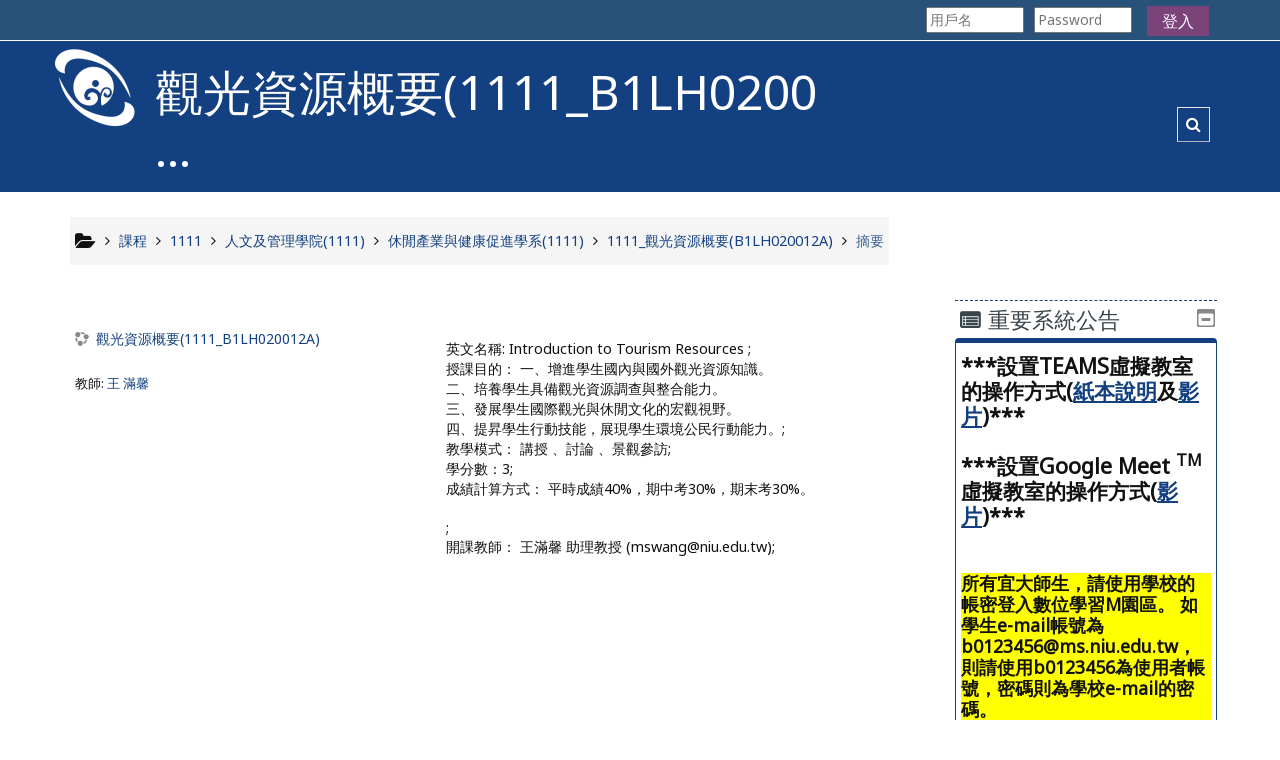

--- FILE ---
content_type: text/html; charset=utf-8
request_url: https://euni.niu.edu.tw/course/info.php?id=8420
body_size: 780644
content:
<!DOCTYPE html>
<html  dir="ltr" lang="zh-tw" xml:lang="zh-tw">
<head>
    <title>觀光資源概要(1111_B1LH020012A)的摘要</title>
    <link rel="icon" href="https://euni.niu.edu.tw/pluginfile.php/1/theme_adaptable/favicon/1765858926/favicon.ico" />

<meta http-equiv="Content-Type" content="text/html; charset=utf-8" />
<meta name="keywords" content="moodle, 觀光資源概要(1111_B1LH020012A)的摘要" />
<link rel="stylesheet" type="text/css" href="https://euni.niu.edu.tw/theme/yui_combo.php/rollup/3.17.2/yui-moodlesimple-min.css" /><script id="firstthemesheet" type="text/css">/** Required in order to fix style inclusion problems in IE with YUI **/</script><link rel="stylesheet" type="text/css" href="https://euni.niu.edu.tw/theme/styles.php/adaptable/1765858926_1/all" />
<script>
//<![CDATA[
var M = {}; M.yui = {};
M.pageloadstarttime = new Date();
M.cfg = {"wwwroot":"https:\/\/euni.niu.edu.tw","sesskey":"fcAKuk3e6j","sessiontimeout":"7200","sessiontimeoutwarning":"1200","themerev":"1765858926","slasharguments":1,"theme":"adaptable","iconsystemmodule":"core\/icon_system_fontawesome","jsrev":-1,"admin":"admin","svgicons":true,"usertimezone":"Asia\/Taipei","contextid":160028,"langrev":1765858927,"templaterev":"1765858927"};var yui1ConfigFn = function(me) {if(/-skin|reset|fonts|grids|base/.test(me.name)){me.type='css';me.path=me.path.replace(/\.js/,'.css');me.path=me.path.replace(/\/yui2-skin/,'/assets/skins/sam/yui2-skin')}};
var yui2ConfigFn = function(me) {var parts=me.name.replace(/^moodle-/,'').split('-'),component=parts.shift(),module=parts[0],min='-min';if(/-(skin|core)$/.test(me.name)){parts.pop();me.type='css';min=''}
if(module){var filename=parts.join('-');me.path=component+'/'+module+'/'+filename+min+'.'+me.type}else{me.path=component+'/'+component+'.'+me.type}};
YUI_config = {"debug":false,"base":"https:\/\/euni.niu.edu.tw\/lib\/yuilib\/3.17.2\/","comboBase":"https:\/\/euni.niu.edu.tw\/theme\/yui_combo.php\/","combine":true,"filter":null,"insertBefore":"firstthemesheet","groups":{"yui2":{"base":"https:\/\/euni.niu.edu.tw\/lib\/yuilib\/2in3\/2.9.0\/build\/","comboBase":"https:\/\/euni.niu.edu.tw\/theme\/yui_combo.php\/","combine":true,"ext":false,"root":"2in3\/2.9.0\/build\/","patterns":{"yui2-":{"group":"yui2","configFn":yui1ConfigFn}}},"moodle":{"name":"moodle","base":"https:\/\/euni.niu.edu.tw\/theme\/yui_combo.php\/m\/-1\/","combine":true,"comboBase":"https:\/\/euni.niu.edu.tw\/theme\/yui_combo.php\/","ext":false,"root":"m\/-1\/","patterns":{"moodle-":{"group":"moodle","configFn":yui2ConfigFn}},"filter":null,"modules":{"moodle-core-actionmenu":{"requires":["base","event","node-event-simulate"]},"moodle-core-blocks":{"requires":["base","node","io","dom","dd","dd-scroll","moodle-core-dragdrop","moodle-core-notification"]},"moodle-core-chooserdialogue":{"requires":["base","panel","moodle-core-notification"]},"moodle-core-dragdrop":{"requires":["base","node","io","dom","dd","event-key","event-focus","moodle-core-notification"]},"moodle-core-event":{"requires":["event-custom"]},"moodle-core-formchangechecker":{"requires":["base","event-focus","moodle-core-event"]},"moodle-core-handlebars":{"condition":{"trigger":"handlebars","when":"after"}},"moodle-core-languninstallconfirm":{"requires":["base","node","moodle-core-notification-confirm","moodle-core-notification-alert"]},"moodle-core-lockscroll":{"requires":["plugin","base-build"]},"moodle-core-maintenancemodetimer":{"requires":["base","node"]},"moodle-core-notification":{"requires":["moodle-core-notification-dialogue","moodle-core-notification-alert","moodle-core-notification-confirm","moodle-core-notification-exception","moodle-core-notification-ajaxexception"]},"moodle-core-notification-dialogue":{"requires":["base","node","panel","escape","event-key","dd-plugin","moodle-core-widget-focusafterclose","moodle-core-lockscroll"]},"moodle-core-notification-alert":{"requires":["moodle-core-notification-dialogue"]},"moodle-core-notification-confirm":{"requires":["moodle-core-notification-dialogue"]},"moodle-core-notification-exception":{"requires":["moodle-core-notification-dialogue"]},"moodle-core-notification-ajaxexception":{"requires":["moodle-core-notification-dialogue"]},"moodle-core-popuphelp":{"requires":["moodle-core-tooltip"]},"moodle-core-tooltip":{"requires":["base","node","io-base","moodle-core-notification-dialogue","json-parse","widget-position","widget-position-align","event-outside","cache-base"]},"moodle-core_availability-form":{"requires":["base","node","event","event-delegate","panel","moodle-core-notification-dialogue","json"]},"moodle-backup-confirmcancel":{"requires":["node","node-event-simulate","moodle-core-notification-confirm"]},"moodle-backup-backupselectall":{"requires":["node","event","node-event-simulate","anim"]},"moodle-course-categoryexpander":{"requires":["node","event-key"]},"moodle-course-dragdrop":{"requires":["base","node","io","dom","dd","dd-scroll","moodle-core-dragdrop","moodle-core-notification","moodle-course-coursebase","moodle-course-util"]},"moodle-course-formatchooser":{"requires":["base","node","node-event-simulate"]},"moodle-course-management":{"requires":["base","node","io-base","moodle-core-notification-exception","json-parse","dd-constrain","dd-proxy","dd-drop","dd-delegate","node-event-delegate"]},"moodle-course-util":{"requires":["node"],"use":["moodle-course-util-base"],"submodules":{"moodle-course-util-base":{},"moodle-course-util-section":{"requires":["node","moodle-course-util-base"]},"moodle-course-util-cm":{"requires":["node","moodle-course-util-base"]}}},"moodle-form-dateselector":{"requires":["base","node","overlay","calendar"]},"moodle-form-passwordunmask":{"requires":[]},"moodle-form-shortforms":{"requires":["node","base","selector-css3","moodle-core-event"]},"moodle-question-chooser":{"requires":["moodle-core-chooserdialogue"]},"moodle-question-preview":{"requires":["base","dom","event-delegate","event-key","core_question_engine"]},"moodle-question-searchform":{"requires":["base","node"]},"moodle-availability_completion-form":{"requires":["base","node","event","moodle-core_availability-form"]},"moodle-availability_date-form":{"requires":["base","node","event","io","moodle-core_availability-form"]},"moodle-availability_grade-form":{"requires":["base","node","event","moodle-core_availability-form"]},"moodle-availability_group-form":{"requires":["base","node","event","moodle-core_availability-form"]},"moodle-availability_grouping-form":{"requires":["base","node","event","moodle-core_availability-form"]},"moodle-availability_profile-form":{"requires":["base","node","event","moodle-core_availability-form"]},"moodle-mod_assign-history":{"requires":["node","transition"]},"moodle-mod_attendance-groupfilter":{"requires":["base","node"]},"moodle-mod_customcert-rearrange":{"requires":["dd-delegate","dd-drag"]},"moodle-mod_quiz-dragdrop":{"requires":["base","node","io","dom","dd","dd-scroll","moodle-core-dragdrop","moodle-core-notification","moodle-mod_quiz-quizbase","moodle-mod_quiz-util-base","moodle-mod_quiz-util-page","moodle-mod_quiz-util-slot","moodle-course-util"]},"moodle-mod_quiz-autosave":{"requires":["base","node","event","event-valuechange","node-event-delegate","io-form"]},"moodle-mod_quiz-modform":{"requires":["base","node","event"]},"moodle-mod_quiz-questionchooser":{"requires":["moodle-core-chooserdialogue","moodle-mod_quiz-util","querystring-parse"]},"moodle-mod_quiz-quizbase":{"requires":["base","node"]},"moodle-mod_quiz-toolboxes":{"requires":["base","node","event","event-key","io","moodle-mod_quiz-quizbase","moodle-mod_quiz-util-slot","moodle-core-notification-ajaxexception"]},"moodle-mod_quiz-util":{"requires":["node","moodle-core-actionmenu"],"use":["moodle-mod_quiz-util-base"],"submodules":{"moodle-mod_quiz-util-base":{},"moodle-mod_quiz-util-slot":{"requires":["node","moodle-mod_quiz-util-base"]},"moodle-mod_quiz-util-page":{"requires":["node","moodle-mod_quiz-util-base"]}}},"moodle-message_airnotifier-toolboxes":{"requires":["base","node","io"]},"moodle-filter_glossary-autolinker":{"requires":["base","node","io-base","json-parse","event-delegate","overlay","moodle-core-event","moodle-core-notification-alert","moodle-core-notification-exception","moodle-core-notification-ajaxexception"]},"moodle-filter_mathjaxloader-loader":{"requires":["moodle-core-event"]},"moodle-editor_atto-rangy":{"requires":[]},"moodle-editor_atto-editor":{"requires":["node","transition","io","overlay","escape","event","event-simulate","event-custom","node-event-html5","node-event-simulate","yui-throttle","moodle-core-notification-dialogue","moodle-core-notification-confirm","moodle-editor_atto-rangy","handlebars","timers","querystring-stringify"]},"moodle-editor_atto-plugin":{"requires":["node","base","escape","event","event-outside","handlebars","event-custom","timers","moodle-editor_atto-menu"]},"moodle-editor_atto-menu":{"requires":["moodle-core-notification-dialogue","node","event","event-custom"]},"moodle-report_eventlist-eventfilter":{"requires":["base","event","node","node-event-delegate","datatable","autocomplete","autocomplete-filters"]},"moodle-report_loglive-fetchlogs":{"requires":["base","event","node","io","node-event-delegate"]},"moodle-report_overviewstats-charts":{"requires":["base","node","charts","charts-legend"]},"moodle-gradereport_grader-gradereporttable":{"requires":["base","node","event","handlebars","overlay","event-hover"]},"moodle-gradereport_history-userselector":{"requires":["escape","event-delegate","event-key","handlebars","io-base","json-parse","moodle-core-notification-dialogue"]},"moodle-tool_capability-search":{"requires":["base","node"]},"moodle-tool_lp-dragdrop-reorder":{"requires":["moodle-core-dragdrop"]},"moodle-tool_monitor-dropdown":{"requires":["base","event","node"]},"moodle-assignfeedback_editpdf-editor":{"requires":["base","event","node","io","graphics","json","event-move","event-resize","transition","querystring-stringify-simple","moodle-core-notification-dialog","moodle-core-notification-alert","moodle-core-notification-warning","moodle-core-notification-exception","moodle-core-notification-ajaxexception"]},"moodle-atto_accessibilitychecker-button":{"requires":["color-base","moodle-editor_atto-plugin"]},"moodle-atto_accessibilityhelper-button":{"requires":["moodle-editor_atto-plugin"]},"moodle-atto_align-button":{"requires":["moodle-editor_atto-plugin"]},"moodle-atto_bold-button":{"requires":["moodle-editor_atto-plugin"]},"moodle-atto_charmap-button":{"requires":["moodle-editor_atto-plugin"]},"moodle-atto_clear-button":{"requires":["moodle-editor_atto-plugin"]},"moodle-atto_collapse-button":{"requires":["moodle-editor_atto-plugin"]},"moodle-atto_emojipicker-button":{"requires":["moodle-editor_atto-plugin"]},"moodle-atto_emoticon-button":{"requires":["moodle-editor_atto-plugin"]},"moodle-atto_equation-button":{"requires":["moodle-editor_atto-plugin","moodle-core-event","io","event-valuechange","tabview","array-extras"]},"moodle-atto_h5p-button":{"requires":["moodle-editor_atto-plugin"]},"moodle-atto_html-beautify":{},"moodle-atto_html-button":{"requires":["promise","moodle-editor_atto-plugin","moodle-atto_html-beautify","moodle-atto_html-codemirror","event-valuechange"]},"moodle-atto_html-codemirror":{"requires":["moodle-atto_html-codemirror-skin"]},"moodle-atto_image-button":{"requires":["moodle-editor_atto-plugin"]},"moodle-atto_indent-button":{"requires":["moodle-editor_atto-plugin"]},"moodle-atto_italic-button":{"requires":["moodle-editor_atto-plugin"]},"moodle-atto_link-button":{"requires":["moodle-editor_atto-plugin"]},"moodle-atto_managefiles-button":{"requires":["moodle-editor_atto-plugin"]},"moodle-atto_managefiles-usedfiles":{"requires":["node","escape"]},"moodle-atto_media-button":{"requires":["moodle-editor_atto-plugin","moodle-form-shortforms"]},"moodle-atto_noautolink-button":{"requires":["moodle-editor_atto-plugin"]},"moodle-atto_orderedlist-button":{"requires":["moodle-editor_atto-plugin"]},"moodle-atto_recordrtc-button":{"requires":["moodle-editor_atto-plugin","moodle-atto_recordrtc-recording"]},"moodle-atto_recordrtc-recording":{"requires":["moodle-atto_recordrtc-button"]},"moodle-atto_rtl-button":{"requires":["moodle-editor_atto-plugin"]},"moodle-atto_strike-button":{"requires":["moodle-editor_atto-plugin"]},"moodle-atto_subscript-button":{"requires":["moodle-editor_atto-plugin"]},"moodle-atto_superscript-button":{"requires":["moodle-editor_atto-plugin"]},"moodle-atto_table-button":{"requires":["moodle-editor_atto-plugin","moodle-editor_atto-menu","event","event-valuechange"]},"moodle-atto_teamsmeeting-button":{"requires":["moodle-editor_atto-plugin"]},"moodle-atto_title-button":{"requires":["moodle-editor_atto-plugin"]},"moodle-atto_underline-button":{"requires":["moodle-editor_atto-plugin"]},"moodle-atto_undo-button":{"requires":["moodle-editor_atto-plugin"]},"moodle-atto_unorderedlist-button":{"requires":["moodle-editor_atto-plugin"]}}},"gallery":{"name":"gallery","base":"https:\/\/euni.niu.edu.tw\/lib\/yuilib\/gallery\/","combine":true,"comboBase":"https:\/\/euni.niu.edu.tw\/theme\/yui_combo.php\/","ext":false,"root":"gallery\/-1\/","patterns":{"gallery-":{"group":"gallery"}}}},"modules":{"core_filepicker":{"name":"core_filepicker","fullpath":"https:\/\/euni.niu.edu.tw\/lib\/javascript.php\/-1\/repository\/filepicker.js","requires":["base","node","node-event-simulate","json","async-queue","io-base","io-upload-iframe","io-form","yui2-treeview","panel","cookie","datatable","datatable-sort","resize-plugin","dd-plugin","escape","moodle-core_filepicker","moodle-core-notification-dialogue"]},"core_comment":{"name":"core_comment","fullpath":"https:\/\/euni.niu.edu.tw\/lib\/javascript.php\/-1\/comment\/comment.js","requires":["base","io-base","node","json","yui2-animation","overlay","escape"]},"mathjax":{"name":"mathjax","fullpath":"https:\/\/cdn.jsdelivr.net\/npm\/mathjax@2.7.9\/MathJax.js?delayStartupUntil=configured"}}};
M.yui.loader = {modules: {}};

//]]>
</script>

<style>
/* 隱藏 HTML5 fallback 的檔案超連結 */
.mediaplugin_html5video a.mediafallbacklink { display: none !important; }

/* 盡量關閉行動裝置的長按選單與文字選取 */
.mediaplugin_html5video video {
  -webkit-touch-callout: none;
  -webkit-user-select: none; -moz-user-select: none;
  -ms-user-select: none; user-select: none;
}
</style>    <!-- CSS print media -->
    <meta name="viewport" content="width=device-width, initial-scale=1.0">

    <!-- Twitter Card data -->
    <meta name="twitter:card" value="summary">
    <meta name="twitter:site" value="數位學習M園區" />
    <meta name="twitter:title" value="觀光資源概要(1111_B1LH020012A)的摘要" />

    <!-- Open Graph data -->
    <meta property="og:title" content="觀光資源概要(1111_B1LH020012A)的摘要" />
    <meta property="og:type" content="website" />
    <meta property="og:url" content="" />
    <meta name="og:site_name" value="數位學習M園區" />

    <!-- Chrome, Firefox OS and Opera on Android topbar color -->
    <meta name="theme-color" content="#134081" />

    <!-- Windows Phone topbar color -->
    <meta name="msapplication-navbutton-color" content="#134081" />

    <!-- iOS Safari topbar color -->
    <meta name="apple-mobile-web-app-status-bar-style" content="#134081" />

    <!-- Load Google Fonts --><link href="https://fonts.googleapis.com/css?family=Noto+Sans:400,400i" rel="stylesheet" type="text/css"><link href="https://fonts.googleapis.com/css?family=Noto+Sans:400,400i" rel="stylesheet" type="text/css"><link href="https://fonts.googleapis.com/css?family=Noto+Sans:400,400i" rel="stylesheet" type="text/css"></head>
<body  id="page-course-info" class="format-weeks  path-course chrome dir-ltr lang-zh_tw yui-skin-sam yui3-skin-sam euni-niu-edu-tw pagelayout-incourse course-8420 context-160028 category-749 notloggedin theme_adaptable two-column  header-style1 has-page-header  nomobilenavigation">

<div>
    <a class="sr-only sr-only-focusable" href="#maincontent">跳至主內容</a>
</div><script src="https://euni.niu.edu.tw/lib/javascript.php/-1/lib/babel-polyfill/polyfill.js"></script>
<script src="https://euni.niu.edu.tw/lib/javascript.php/-1/lib/polyfills/polyfill.js"></script>
<script src="https://euni.niu.edu.tw/theme/yui_combo.php/rollup/3.17.2/yui-moodlesimple-min.js"></script><script src="https://euni.niu.edu.tw/theme/jquery.php/core/jquery-3.5.1.min.js"></script>
<script src="https://euni.niu.edu.tw/theme/jquery.php/theme_adaptable/pace-min.js"></script>
<script src="https://euni.niu.edu.tw/theme/jquery.php/theme_adaptable/jquery-flexslider-min.js"></script>
<script src="https://euni.niu.edu.tw/theme/jquery.php/theme_adaptable/tickerme.js"></script>
<script src="https://euni.niu.edu.tw/theme/jquery.php/theme_adaptable/jquery-easing-min.js"></script>
<script src="https://euni.niu.edu.tw/theme/jquery.php/theme_adaptable/adaptable_v2_1_1_2.js"></script>
<script src="https://euni.niu.edu.tw/lib/javascript.php/-1/lib/javascript-static.js"></script>
<script>
//<![CDATA[
document.body.className += ' jsenabled';
//]]>
</script>


<div id="page-wrapper">
    <div id="page" class="nofull showblockicons standard">
    <header id="adaptable-page-header-wrapper">
    <div id="above-header" class="stickything">
        <div class="container">
            <nav class="navbar navbar-expand btco-hover-menu">

                <div class="collapse navbar-collapse">
                    <ul class="navbar-nav ml-auto my-auto">
                        <li class="pull-left">
                            <ul class="navbar-nav mr-auto"></ul>
                        </li>

                        <li class="my-auto m-1"></li>



                        <li class="nav-item dropdown ml-2 my-auto"></li>

                        
                        <li class="nav-item">
                            <form id="pre-login-form" class="form-inline my-2 my-lg-0" action="https://euni.niu.edu.tw/login/index.php" method="post">
    <input type="hidden" name="logintoken" value="LMuubF6eYnrad7dwMOTdHOsCfV70uJnJ"/>
    <input type="text" name="username" placeholder="用戶名" size="11">
    <input type="password" name="password" placeholder="Password" size="11">
    <button class="btn-login" type="submit">登入</button>
</form>
                        </li>

                    </ul>
                </div>
            </nav>
        </div>
    </div>

    <div id="page-header" class="container d-none d-lg-block">
        <div class="row d-flex justify-content-start align-items-center h-100 ">
            <div class="col-lg-8 p-0">
                <div class="bd-highlight">
                    <div class="pb-2 pr-2 pt-2 bd-highlight d-none d-lg-block"><a href=https://euni.niu.edu.tw aria-label="首頁" title="數位學習M園區"><img src=//euni.niu.edu.tw/pluginfile.php/1/theme_adaptable/logo/1765858926/%E5%AE%9C%E5%A4%A7LOGO.png id="logo" alt="Logo"></a></div>
                    <div id="sitetitle" class="bd-highlight d-none d-lg-block"><h1 id="coursetitle">觀光資源概要(1111_B1LH0200 ...</h1></div>
                </div>
                <div id="course-header">
                    
                </div>
            </div>
            <div class="col-lg-4">
                    <div class="headersearch pagelayoutoriginal d-none d-lg-block float-right">
    <div id="searchinput-navbar-69715bcae70a869715bcad3dbc297" class="simplesearchform">
    <div class="collapse" id="searchform-navbar">
        <form autocomplete="off" action="https://euni.niu.edu.tw/course/search.php" method="get" accept-charset="utf-8" class="mform form-inline searchform-navbar">
                <input type="hidden" name="context" value="160028">
            <div class="input-group">
                <label for="searchinput-69715bcae70a869715bcad3dbc297">
                    <span class="sr-only">Course search</span>
                </label>
                    <input type="text"
                       id="searchinput-69715bcae70a869715bcad3dbc297"
                       class="form-control withclear"
                       placeholder="Course search"
                       aria-label="Course search"
                       name="q"
                       data-region="input"
                       autocomplete="off"
                    >
                    <a class="btn btn-close"
                        data-action="closesearch"
                        data-toggle="collapse"
                        href="#searchform-navbar"
                        role="button"
                    >
                        <i class="icon fa fa-times fa-fw " aria-hidden="true"  ></i>
                        <span class="sr-only">關閉</span>
                    </a>
                <div class="input-group-append">
                    <button type="submit" class="btn btn-submit" data-action="submit">
                        <i class="icon fa fa-search fa-fw " aria-hidden="true"  ></i>
                        <span class="sr-only">Course search</span>
                    </button>
                </div>
            </div>
        </form>
    </div>
    <a
        class="btn btn-open"
        data-toggle="collapse"
        data-action="opensearch"
        href="#searchform-navbar"
        role="button"
        aria-expanded="false"
        aria-controls="searchform-navbar"
        title="Toggle search input"
    >
        <i class="icon fa fa-search fa-fw " aria-hidden="true"  ></i>
        <span class="sr-only">Toggle search input</span>
    </a>
</div>
</div>
            </div>

        </div>
    </div>


</header>
<div class="container outercont">
    <div class="row"><div id="page-second-header" class="col-12 pt-3 pb-3 d-none d-md-flex">
    <div class="d-flex flex-fill flex-wrap align-items-center">
        <div id="page-navbar" class="mr-auto">
            <nav role="navigation" aria-label="Breadcrumb">
            <ol  class="breadcrumb d-none d-md-flex"><i title="Home" class="fa fa-folder-open fa-lg"></i><span class="separator"><i class="fa-angle-right fa"></i></span><li><span itemscope="" itemtype="http://data-vocabulary.org/Breadcrumb"><a itemprop="url" href="https://euni.niu.edu.tw/course/index.php"><span itemprop="title">課程</span></a></span></li><span class="separator"><i class="fa-angle-right fa"></i></span><li><span itemscope="" itemtype="http://data-vocabulary.org/Breadcrumb"><a itemprop="url" href="https://euni.niu.edu.tw/course/index.php?categoryid=730"><span itemprop="title">1111</span></a></span></li><span class="separator"><i class="fa-angle-right fa"></i></span><li><span itemscope="" itemtype="http://data-vocabulary.org/Breadcrumb"><a itemprop="url" href="https://euni.niu.edu.tw/course/index.php?categoryid=731"><span itemprop="title">人文及管理學院(1111)</span></a></span></li><span class="separator"><i class="fa-angle-right fa"></i></span><li><span itemscope="" itemtype="http://data-vocabulary.org/Breadcrumb"><a itemprop="url" href="https://euni.niu.edu.tw/course/index.php?categoryid=749"><span itemprop="title">休閒產業與健康促進學系(1111)</span></a></span></li><span class="separator"><i class="fa-angle-right fa"></i></span><li><span itemscope="" itemtype="http://data-vocabulary.org/Breadcrumb"><a itemprop="url" title="觀光資源概要(1111_B1LH020012A)" href="https://euni.niu.edu.tw/course/view.php?id=8420"><span itemprop="title">1111_觀光資源概要(B1LH020012A)</span></a></span></li><span class="separator"><i class="fa-angle-right fa"></i></span><li><span tabindex="0">摘要</span></li></ol>
        </nav>
        </div>
    </div>
</div></div>    <div id="page-content" class="row flex-row">
        <section id="region-main" class="col-9">
            <span class="notifications" id="user-notifications"></span><div role="main"><span id="maincontent"></span><div class="box generalbox info"><div class="coursebox clearfix" data-courseid="8420" data-type="1"><div class="info"><h3 class="coursename"><a class="aalink" href="https://euni.niu.edu.tw/course/view.php?id=8420">觀光資源概要(1111_B1LH020012A)</a></h3><div class="moreinfo"></div></div><div class="content"><div class="summary"><div class="no-overflow">英文名稱: Introduction to Tourism Resources ;<br>授課目的： 一、增進學生國內與國外觀光資源知識。<br />
二、培養學生具備觀光資源調查與整合能力。<br />
三、發展學生國際觀光與休閒文化的宏觀視野。<br />
四、提昇學生行動技能，展現學生環境公民行動能力。;<br>教學模式： 講授 、討論 、景觀參訪;<br>學分數：3;<br>成績計算方式： 平時成績40%，期中考30%，期末考30%。<br />
<br />
;<br>開課教師： 王滿馨 助理教授 (mswang@niu.edu.tw);</div></div><ul class="teachers"><li>教師: <a href="https://euni.niu.edu.tw/user/view.php?id=355&amp;course=1">王 滿馨</a></li></ul></div></div></div><br /></div>        </section>

        <aside id="block-region-side-post" class="col-3 d-print-none  block-region" data-blockregion="side-post" data-droptarget="1"><a class="skip skip-block" id="fsb-2" href="#sb-2">跳過重要系統公告區塊</a><section id="inst26903" class="block_html block mb-3" role="complementary" data-block="html" data-instanceid="26903" aria-labelledby="instance-26903-header"><div class="header"><div class="title"><div class="block_action"></div><h2 class="d-inline" id="instance-26903-header">重要系統公告</h2><div class="block-controls float-right"></div></div></div><div class="content"><div class="no-overflow"><!--<h3 style="background-color:yellow;"><b>因BBB主機資源及人數限制，為避免超過上限，建議優先選用TEAMS<img src="https://euni.niu.edu.tw/pluginfile.php/84958/block_html/content/teams.png" alt="TEAMS LOGO" width="32" height="31" class="img-responsive atto_image_button_middle">，進行虛擬教室遠距教學。</b><br></h3>-->
<h4><b>***設置TEAMS</b><b>虛擬教室</b><b>的操作方式(<a href="https://ccsys.niu.edu.tw/SGM/UserDir/digital/%E3%80%90%E6%95%99%E5%B8%AB%E7%89%88%E3%80%91Q_A-%E5%9C%A8Moodle%E5%B9%B3%E5%8F%B0%E8%A8%AD%E5%AE%9ATeams%E6%9C%83%E8%AD%B0.pdf" target="_blank"><u>紙本說明</u></a>及<a href="https://youtu.be/ErVWKztXDEo" target="_blank"><u>影片</u></a>)***<br><br><h4><b>***設置Google Meet <sup>TM</sup></b><b>虛擬教室</b><b>的操作方式(<a href="https://youtu.be/MNhTU6NHahg" target="_blank"><u>影片</u></a>)***</b></h4><br></b>
</h4>
<h5 style="background-color:yellow;"><b>所有宜大師生，請使用學校的帳密登入數位學習M園區。 如學生e-mail帳號為b0123456@ms.niu.edu.tw，則請使用b0123456為使用者帳號，密碼則為學校e-mail的密碼。</b></h5><b><br><br></b></div></div></section><span class="skip-block-to" id="sb-2"></span><a class="skip skip-block" id="fsb-3" href="#sb-3">跳過導覽區塊</a><section id="inst56" class="block_navigation block mb-3" role="navigation" data-block="navigation" data-instanceid="56" aria-labelledby="instance-56-header"><div class="header"><div class="title"><div class="block_action"></div><h2 class="d-inline" id="instance-56-header">導覽</h2><div class="block-controls float-right"></div></div></div><div class="content"><ul class="block_tree list" role="tree" data-ajax-loader="block_navigation/nav_loader"><li class="type_unknown depth_1 contains_branch" role="treeitem" aria-expanded="true" aria-owns="random69715bcad3dbc2_group" data-collapsible="false" aria-labelledby="random69715bcad3dbc1_label_1_1"><p class="tree_item branch navigation_node"><a tabindex="-1" id="random69715bcad3dbc1_label_1_1" href="https://euni.niu.edu.tw/">首頁</a></p><ul id="random69715bcad3dbc2_group" role="group"><li class="type_activity depth_2 item_with_icon" role="treeitem" aria-labelledby="random69715bcad3dbc3_label_2_3"><p class="tree_item hasicon"><a tabindex="-1" id="random69715bcad3dbc3_label_2_3" title="討論區" href="https://euni.niu.edu.tw/mod/forum/view.php?id=75"><img class="icon navicon" alt="討論區" title="討論區" src="https://euni.niu.edu.tw/theme/image.php/adaptable/forum/1765858926/icon" /><span class="item-content-wrap">Site announcements</span></a></p></li><li class="type_activity depth_2 item_with_icon" role="treeitem" aria-labelledby="random69715bcad3dbc3_label_2_4"><p class="tree_item hasicon"><a tabindex="-1" id="random69715bcad3dbc3_label_2_4" title="檔案" href="https://euni.niu.edu.tw/mod/resource/view.php?id=3205"><img class="icon navicon" alt="檔案" title="檔案" src="https://euni.niu.edu.tw/theme/image.php/adaptable/core/1765858926/f/pdf-24" /><span class="item-content-wrap">教師手冊</span></a></p></li><li class="type_activity depth_2 item_with_icon" role="treeitem" aria-labelledby="random69715bcad3dbc3_label_2_7"><p class="tree_item hasicon"><a tabindex="-1" id="random69715bcad3dbc3_label_2_7" title="頁面" href="https://euni.niu.edu.tw/mod/page/view.php?id=10031"><img class="icon navicon" alt="頁面" title="頁面" src="https://euni.niu.edu.tw/theme/image.php/adaptable/page/1765858926/icon" /><span class="item-content-wrap">使用者的軟、硬體需求</span></a></p></li><li class="type_activity depth_2 item_with_icon" role="treeitem" aria-labelledby="random69715bcad3dbc3_label_2_8"><p class="tree_item hasicon"><a tabindex="-1" id="random69715bcad3dbc3_label_2_8" title="頁面" href="https://euni.niu.edu.tw/mod/page/view.php?id=9768"><img class="icon navicon" alt="頁面" title="頁面" src="https://euni.niu.edu.tw/theme/image.php/adaptable/page/1765858926/icon" /><span class="item-content-wrap">數位學習M園區使用說明</span></a></p></li><li class="type_activity depth_2 item_with_icon" role="treeitem" aria-labelledby="random69715bcad3dbc3_label_2_9"><p class="tree_item hasicon"><a tabindex="-1" id="random69715bcad3dbc3_label_2_9" title="頁面" href="https://euni.niu.edu.tw/mod/page/view.php?id=17514"><img class="icon navicon" alt="頁面" title="頁面" src="https://euni.niu.edu.tw/theme/image.php/adaptable/page/1765858926/icon" /><span class="item-content-wrap">教師數位教學系列</span></a></p></li><li class="type_system depth_2 contains_branch" role="treeitem" aria-expanded="true" aria-owns="random69715bcad3dbc9_group" aria-labelledby="random69715bcad3dbc3_label_2_10"><p class="tree_item branch canexpand"><a tabindex="-1" id="random69715bcad3dbc3_label_2_10" href="https://euni.niu.edu.tw/course/index.php">課程</a></p><ul id="random69715bcad3dbc9_group" role="group"><li class="type_category depth_3 contains_branch" role="treeitem" aria-expanded="true" aria-owns="random69715bcad3dbc11_group" aria-labelledby="random69715bcad3dbc10_label_3_11"><p class="tree_item branch"><a tabindex="-1" id="random69715bcad3dbc10_label_3_11" href="https://euni.niu.edu.tw/course/index.php?categoryid=730">1111</a></p><ul id="random69715bcad3dbc11_group" role="group"><li class="type_category depth_4 contains_branch" role="treeitem" aria-expanded="true" aria-owns="random69715bcad3dbc13_group" aria-labelledby="random69715bcad3dbc12_label_4_12"><p class="tree_item branch canexpand"><a tabindex="-1" id="random69715bcad3dbc12_label_4_12" href="https://euni.niu.edu.tw/course/index.php?categoryid=731">人文及管理學院(1111)</a></p><ul id="random69715bcad3dbc13_group" role="group"><li class="type_category depth_5 contains_branch" role="treeitem" aria-expanded="false" data-requires-ajax="true" data-loaded="false" data-node-id="expandable_branch_10_741" data-node-key="741" data-node-type="10" aria-labelledby="random69715bcad3dbc14_label_5_13"><p class="tree_item branch" id="expandable_branch_10_741"><a tabindex="-1" id="random69715bcad3dbc14_label_5_13" href="https://euni.niu.edu.tw/course/index.php?categoryid=741">外國語文學系(1111)</a></p></li><li class="type_category depth_5 contains_branch" role="treeitem" aria-expanded="false" data-requires-ajax="true" data-loaded="false" data-node-id="expandable_branch_10_742" data-node-key="742" data-node-type="10" aria-labelledby="random69715bcad3dbc14_label_5_14"><p class="tree_item branch" id="expandable_branch_10_742"><a tabindex="-1" id="random69715bcad3dbc14_label_5_14" href="https://euni.niu.edu.tw/course/index.php?categoryid=742">外國語文學系碩士班(1111)</a></p></li><li class="type_category depth_5 contains_branch" role="treeitem" aria-expanded="false" data-requires-ajax="true" data-loaded="false" data-node-id="expandable_branch_10_743" data-node-key="743" data-node-type="10" aria-labelledby="random69715bcad3dbc14_label_5_15"><p class="tree_item branch" id="expandable_branch_10_743"><a tabindex="-1" id="random69715bcad3dbc14_label_5_15" href="https://euni.niu.edu.tw/course/index.php?categoryid=743">應用經濟與管理學系(1111)</a></p></li><li class="type_category depth_5 contains_branch" role="treeitem" aria-expanded="false" data-requires-ajax="true" data-loaded="false" data-node-id="expandable_branch_10_744" data-node-key="744" data-node-type="10" aria-labelledby="random69715bcad3dbc14_label_5_16"><p class="tree_item branch" id="expandable_branch_10_744"><a tabindex="-1" id="random69715bcad3dbc14_label_5_16" href="https://euni.niu.edu.tw/course/index.php?categoryid=744">應用經濟與管理學系應用經濟組(1111)</a></p></li><li class="type_category depth_5 contains_branch" role="treeitem" aria-expanded="false" data-requires-ajax="true" data-loaded="false" data-node-id="expandable_branch_10_745" data-node-key="745" data-node-type="10" aria-labelledby="random69715bcad3dbc14_label_5_17"><p class="tree_item branch" id="expandable_branch_10_745"><a tabindex="-1" id="random69715bcad3dbc14_label_5_17" href="https://euni.niu.edu.tw/course/index.php?categoryid=745">應用經濟與管理學系管理組(1111)</a></p></li><li class="type_category depth_5 contains_branch" role="treeitem" aria-expanded="false" data-requires-ajax="true" data-loaded="false" data-node-id="expandable_branch_10_746" data-node-key="746" data-node-type="10" aria-labelledby="random69715bcad3dbc14_label_5_18"><p class="tree_item branch" id="expandable_branch_10_746"><a tabindex="-1" id="random69715bcad3dbc14_label_5_18" href="https://euni.niu.edu.tw/course/index.php?categoryid=746">應用經濟與管理學系碩士班(1111)</a></p></li><li class="type_category depth_5 contains_branch" role="treeitem" aria-expanded="false" data-requires-ajax="true" data-loaded="false" data-node-id="expandable_branch_10_747" data-node-key="747" data-node-type="10" aria-labelledby="random69715bcad3dbc14_label_5_19"><p class="tree_item branch" id="expandable_branch_10_747"><a tabindex="-1" id="random69715bcad3dbc14_label_5_19" href="https://euni.niu.edu.tw/course/index.php?categoryid=747">應用經濟與管理學系應用經濟學碩士班(1111)</a></p></li><li class="type_category depth_5 contains_branch" role="treeitem" aria-expanded="false" data-requires-ajax="true" data-loaded="false" data-node-id="expandable_branch_10_748" data-node-key="748" data-node-type="10" aria-labelledby="random69715bcad3dbc14_label_5_20"><p class="tree_item branch" id="expandable_branch_10_748"><a tabindex="-1" id="random69715bcad3dbc14_label_5_20" href="https://euni.niu.edu.tw/course/index.php?categoryid=748">應用經濟與管理學系經營管理碩士班(1111)</a></p></li><li class="type_category depth_5 contains_branch" role="treeitem" aria-expanded="true" aria-owns="random69715bcad3dbc15_group" aria-labelledby="random69715bcad3dbc14_label_5_21"><p class="tree_item branch"><a tabindex="-1" id="random69715bcad3dbc14_label_5_21" href="https://euni.niu.edu.tw/course/index.php?categoryid=749">休閒產業與健康促進學系(1111)</a></p><ul id="random69715bcad3dbc15_group" role="group"><li class="type_course depth_6 item_with_icon" role="treeitem" aria-labelledby="random69715bcad3dbc16_label_6_22"><p class="tree_item hasicon"><a tabindex="-1" id="random69715bcad3dbc16_label_6_22" title="會計學 一(1111_B1LH030056A)" href="https://euni.niu.edu.tw/course/view.php?id=8433"><i class="icon fa fa-graduation-cap fa-fw navicon" aria-hidden="true"  ></i><span class="item-content-wrap">1111_會計學 一(B1LH030056A)</span></a></p></li><li class="type_course depth_6 item_with_icon" role="treeitem" aria-labelledby="random69715bcad3dbc16_label_6_23"><p class="tree_item hasicon"><a tabindex="-1" id="random69715bcad3dbc16_label_6_23" title="熟齡世代健康管理(1111_B1LH030048A)" href="https://euni.niu.edu.tw/course/view.php?id=8432"><i class="icon fa fa-graduation-cap fa-fw navicon" aria-hidden="true"  ></i><span class="item-content-wrap">1111_熟齡世代健康管理(B1LH030048A)</span></a></p></li><li class="type_course depth_6 item_with_icon" role="treeitem" aria-labelledby="random69715bcad3dbc16_label_6_24"><p class="tree_item hasicon"><a tabindex="-1" id="random69715bcad3dbc16_label_6_24" title="人力資源管理(1111_B1LH030045A)" href="https://euni.niu.edu.tw/course/view.php?id=8431"><i class="icon fa fa-graduation-cap fa-fw navicon" aria-hidden="true"  ></i><span class="item-content-wrap">1111_人力資源管理(B1LH030045A)</span></a></p></li><li class="type_course depth_6 item_with_icon" role="treeitem" aria-labelledby="random69715bcad3dbc16_label_6_25"><p class="tree_item hasicon"><a tabindex="-1" id="random69715bcad3dbc16_label_6_25" title="航空客運與票務(1111_B1LH030043A)" href="https://euni.niu.edu.tw/course/view.php?id=8430"><i class="icon fa fa-graduation-cap fa-fw navicon" aria-hidden="true"  ></i><span class="item-content-wrap">1111_航空客運與票務(B1LH030043A)</span></a></p></li><li class="type_course depth_6 item_with_icon" role="treeitem" aria-labelledby="random69715bcad3dbc16_label_6_26"><p class="tree_item hasicon"><a tabindex="-1" id="random69715bcad3dbc16_label_6_26" title="健康檢查與評估(1111_B1LH030037A)" href="https://euni.niu.edu.tw/course/view.php?id=8429"><i class="icon fa fa-graduation-cap fa-fw navicon" aria-hidden="true"  ></i><span class="item-content-wrap">1111_健康檢查與評估(B1LH030037A)</span></a></p></li><li class="type_course depth_6 item_with_icon" role="treeitem" aria-labelledby="random69715bcad3dbc16_label_6_27"><p class="tree_item hasicon"><a tabindex="-1" id="random69715bcad3dbc16_label_6_27" title="運動生理學 一(1111_B1LH020054A)" href="https://euni.niu.edu.tw/course/view.php?id=8428"><i class="icon fa fa-graduation-cap fa-fw navicon" aria-hidden="true"  ></i><span class="item-content-wrap">1111_運動生理學 一(B1LH020054A)</span></a></p></li><li class="type_course depth_6 item_with_icon" role="treeitem" aria-labelledby="random69715bcad3dbc16_label_6_28"><p class="tree_item hasicon"><a tabindex="-1" id="random69715bcad3dbc16_label_6_28" title="健康促進概論(1111_B1LH020052A)" href="https://euni.niu.edu.tw/course/view.php?id=8427"><i class="icon fa fa-graduation-cap fa-fw navicon" aria-hidden="true"  ></i><span class="item-content-wrap">1111_健康促進概論(B1LH020052A)</span></a></p></li><li class="type_course depth_6 item_with_icon" role="treeitem" aria-labelledby="random69715bcad3dbc16_label_6_29"><p class="tree_item hasicon"><a tabindex="-1" id="random69715bcad3dbc16_label_6_29" title="飯店管理(1111_B1LH020050A)" href="https://euni.niu.edu.tw/course/view.php?id=8426"><i class="icon fa fa-graduation-cap fa-fw navicon" aria-hidden="true"  ></i><span class="item-content-wrap">1111_飯店管理(B1LH020050A)</span></a></p></li><li class="type_course depth_6 item_with_icon" role="treeitem" aria-labelledby="random69715bcad3dbc16_label_6_30"><p class="tree_item hasicon"><a tabindex="-1" id="random69715bcad3dbc16_label_6_30" title="專業日文 二(1111_B1LH020043A)" href="https://euni.niu.edu.tw/course/view.php?id=8425"><i class="icon fa fa-graduation-cap fa-fw navicon" aria-hidden="true"  ></i><span class="item-content-wrap">1111_專業日文 二(B1LH020043A)</span></a></p></li><li class="type_course depth_6 item_with_icon" role="treeitem" aria-labelledby="random69715bcad3dbc16_label_6_31"><p class="tree_item hasicon"><a tabindex="-1" id="random69715bcad3dbc16_label_6_31" title="領隊與導遊實務(1111_B1LH020029A)" href="https://euni.niu.edu.tw/course/view.php?id=8423"><i class="icon fa fa-graduation-cap fa-fw navicon" aria-hidden="true"  ></i><span class="item-content-wrap">1111_領隊與導遊實務(B1LH020029A)</span></a></p></li><li class="type_course depth_6 item_with_icon" role="treeitem" aria-labelledby="random69715bcad3dbc16_label_6_32"><p class="tree_item hasicon"><a tabindex="-1" id="random69715bcad3dbc16_label_6_32" title="中醫概論(1111_B1LH020027A)" href="https://euni.niu.edu.tw/course/view.php?id=8422"><i class="icon fa fa-graduation-cap fa-fw navicon" aria-hidden="true"  ></i><span class="item-content-wrap">1111_中醫概論(B1LH020027A)</span></a></p></li><li class="type_course depth_6 item_with_icon" role="treeitem" aria-labelledby="random69715bcad3dbc16_label_6_33"><p class="tree_item hasicon"><a tabindex="-1" id="random69715bcad3dbc16_label_6_33" title="運動賽會管理(1111_B1LH020022A)" href="https://euni.niu.edu.tw/course/view.php?id=8421"><i class="icon fa fa-graduation-cap fa-fw navicon" aria-hidden="true"  ></i><span class="item-content-wrap">1111_運動賽會管理(B1LH020022A)</span></a></p></li><li class="type_course depth_6 item_with_icon current_branch" role="treeitem" aria-labelledby="random69715bcad3dbc16_label_6_34"><p class="tree_item hasicon active_tree_node"><a tabindex="-1" id="random69715bcad3dbc16_label_6_34" title="觀光資源概要(1111_B1LH020012A)" href="https://euni.niu.edu.tw/course/view.php?id=8420"><i class="icon fa fa-graduation-cap fa-fw navicon" aria-hidden="true"  ></i><span class="item-content-wrap">1111_觀光資源概要(B1LH020012A)</span></a></p></li><li class="type_course depth_6 item_with_icon" role="treeitem" aria-labelledby="random69715bcad3dbc16_label_6_35"><p class="tree_item hasicon"><a tabindex="-1" id="random69715bcad3dbc16_label_6_35" title="體驗與探索教育(1111_B1LH010022A)" href="https://euni.niu.edu.tw/course/view.php?id=8419"><i class="icon fa fa-graduation-cap fa-fw navicon" aria-hidden="true"  ></i><span class="item-content-wrap">1111_體驗與探索教育(B1LH010022A)</span></a></p></li><li class="type_course depth_6 item_with_icon" role="treeitem" aria-labelledby="random69715bcad3dbc16_label_6_36"><p class="tree_item hasicon"><a tabindex="-1" id="random69715bcad3dbc16_label_6_36" title="運動科學與產業概論(1111_B1LH010019A)" href="https://euni.niu.edu.tw/course/view.php?id=8418"><i class="icon fa fa-graduation-cap fa-fw navicon" aria-hidden="true"  ></i><span class="item-content-wrap">1111_運動科學與產業概論(B1LH010019A)</span></a></p></li><li class="type_course depth_6 item_with_icon" role="treeitem" aria-labelledby="random69715bcad3dbc16_label_6_37"><p class="tree_item hasicon"><a tabindex="-1" id="random69715bcad3dbc16_label_6_37" title="廣告行銷與管理(1111_B1LH010016A)" href="https://euni.niu.edu.tw/course/view.php?id=8417"><i class="icon fa fa-graduation-cap fa-fw navicon" aria-hidden="true"  ></i><span class="item-content-wrap">1111_廣告行銷與管理(B1LH010016A)</span></a></p></li><li class="type_course depth_6 item_with_icon" role="treeitem" aria-labelledby="random69715bcad3dbc16_label_6_38"><p class="tree_item hasicon"><a tabindex="-1" id="random69715bcad3dbc16_label_6_38" title="人體解剖學 (1111_B1LH010001A)" href="https://euni.niu.edu.tw/course/view.php?id=8416"><i class="icon fa fa-graduation-cap fa-fw navicon" aria-hidden="true"  ></i><span class="item-content-wrap">1111_人體解剖學 (B1LH010001A)</span></a></p></li><li class="type_course depth_6 item_with_icon" role="treeitem" aria-labelledby="random69715bcad3dbc16_label_6_39"><p class="tree_item hasicon"><a tabindex="-1" id="random69715bcad3dbc16_label_6_39" title="綜合休閒(1111_B1LH000062A)" href="https://euni.niu.edu.tw/course/view.php?id=8415"><i class="icon fa fa-graduation-cap fa-fw navicon" aria-hidden="true"  ></i><span class="item-content-wrap">1111_綜合休閒(B1LH000062A)</span></a></p></li><li class="type_course depth_6 item_with_icon" role="treeitem" aria-labelledby="random69715bcad3dbc16_label_6_40"><p class="tree_item hasicon"><a tabindex="-1" id="random69715bcad3dbc16_label_6_40" title="經濟學原理 一(1111_B1LH000048A)" href="https://euni.niu.edu.tw/course/view.php?id=8414"><i class="icon fa fa-graduation-cap fa-fw navicon" aria-hidden="true"  ></i><span class="item-content-wrap">1111_經濟學原理 一(B1LH000048A)</span></a></p></li><li class="type_course depth_6 item_with_icon" role="treeitem" aria-labelledby="random69715bcad3dbc16_label_6_41"><p class="tree_item hasicon"><a tabindex="-1" id="random69715bcad3dbc16_label_6_41" title="統計學 一(1111_B1LH000038A)" href="https://euni.niu.edu.tw/course/view.php?id=8413"><i class="icon fa fa-graduation-cap fa-fw navicon" aria-hidden="true"  ></i><span class="item-content-wrap">1111_統計學 一(B1LH000038A)</span></a></p></li><li class="type_course depth_6 item_with_icon" role="treeitem" aria-labelledby="random69715bcad3dbc16_label_6_42"><p class="tree_item hasicon"><a tabindex="-1" id="random69715bcad3dbc16_label_6_42" title="校外實習(1111_B1LH000027A)" href="https://euni.niu.edu.tw/course/view.php?id=8412"><i class="icon fa fa-graduation-cap fa-fw navicon" aria-hidden="true"  ></i><span class="item-content-wrap">1111_校外實習(B1LH000027A)</span></a></p></li></ul></li><li class="type_category depth_5 contains_branch" role="treeitem" aria-expanded="false" data-requires-ajax="true" data-loaded="false" data-node-id="expandable_branch_10_750" data-node-key="750" data-node-type="10" aria-labelledby="random69715bcad3dbc14_label_5_43"><p class="tree_item branch" id="expandable_branch_10_750"><a tabindex="-1" id="random69715bcad3dbc14_label_5_43" href="https://euni.niu.edu.tw/course/index.php?categoryid=750">休閒產業與健康促進學系進修學士班(1111)</a></p></li><li class="type_category depth_5 contains_branch" role="treeitem" aria-expanded="false" data-requires-ajax="true" data-loaded="false" data-node-id="expandable_branch_10_751" data-node-key="751" data-node-type="10" aria-labelledby="random69715bcad3dbc14_label_5_44"><p class="tree_item branch" id="expandable_branch_10_751"><a tabindex="-1" id="random69715bcad3dbc14_label_5_44" href="https://euni.niu.edu.tw/course/index.php?categoryid=751">高階經營管理碩士在職專班(1111)</a></p></li><li class="type_category depth_5 contains_branch" role="treeitem" aria-expanded="false" data-requires-ajax="true" data-loaded="false" data-node-id="expandable_branch_10_804" data-node-key="804" data-node-type="10" aria-labelledby="random69715bcad3dbc14_label_5_45"><p class="tree_item branch" id="expandable_branch_10_804"><a tabindex="-1" id="random69715bcad3dbc14_label_5_45" href="https://euni.niu.edu.tw/course/index.php?categoryid=804">智慧休閒農業進修學士學位學程(1111)</a></p></li><li class="type_category depth_5 contains_branch" role="treeitem" aria-expanded="false" data-requires-ajax="true" data-loaded="false" data-node-id="expandable_branch_10_805" data-node-key="805" data-node-type="10" aria-labelledby="random69715bcad3dbc14_label_5_46"><p class="tree_item branch" id="expandable_branch_10_805"><a tabindex="-1" id="random69715bcad3dbc14_label_5_46" href="https://euni.niu.edu.tw/course/index.php?categoryid=805">人文及管理學院學士班(1111)</a></p></li><li class="type_category depth_5 contains_branch" role="treeitem" aria-expanded="false" data-requires-ajax="true" data-loaded="false" data-node-id="expandable_branch_10_809" data-node-key="809" data-node-type="10" aria-labelledby="random69715bcad3dbc14_label_5_47"><p class="tree_item branch" id="expandable_branch_10_809"><a tabindex="-1" id="random69715bcad3dbc14_label_5_47" href="https://euni.niu.edu.tw/course/index.php?categoryid=809">外國語文學系國際商務溝通碩士班(1111)</a></p></li><li class="type_category depth_5 contains_branch" role="treeitem" aria-expanded="false" data-requires-ajax="true" data-loaded="false" data-node-id="expandable_branch_10_810" data-node-key="810" data-node-type="10" aria-labelledby="random69715bcad3dbc14_label_5_48"><p class="tree_item branch" id="expandable_branch_10_810"><a tabindex="-1" id="random69715bcad3dbc14_label_5_48" href="https://euni.niu.edu.tw/course/index.php?categoryid=810">休閒產業與健康促進學系運動與健康管理碩士班(1111)</a></p></li><li class="type_category depth_5 contains_branch" role="treeitem" aria-expanded="false" data-requires-ajax="true" data-loaded="false" data-node-id="expandable_branch_10_812" data-node-key="812" data-node-type="10" aria-labelledby="random69715bcad3dbc14_label_5_49"><p class="tree_item branch" id="expandable_branch_10_812"><a tabindex="-1" id="random69715bcad3dbc14_label_5_49" href="https://euni.niu.edu.tw/course/index.php?categoryid=812">大數據管理與應用學士學位學程(1111)</a></p></li></ul></li><li class="type_category depth_4 contains_branch" role="treeitem" aria-expanded="false" aria-owns="random69715bcad3dbc38_group" aria-labelledby="random69715bcad3dbc12_label_4_50"><p class="tree_item branch canexpand"><a tabindex="-1" id="random69715bcad3dbc12_label_4_50" href="https://euni.niu.edu.tw/course/index.php?categoryid=732">工學院(1111)</a></p><ul id="random69715bcad3dbc38_group" role="group" aria-hidden="true"><li class="type_category depth_5 contains_branch" role="treeitem" aria-expanded="false" data-requires-ajax="true" data-loaded="false" data-node-id="expandable_branch_10_752" data-node-key="752" data-node-type="10" aria-labelledby="random69715bcad3dbc39_label_5_51"><p class="tree_item branch" id="expandable_branch_10_752"><a tabindex="-1" id="random69715bcad3dbc39_label_5_51" href="https://euni.niu.edu.tw/course/index.php?categoryid=752">土木工程學系(1111)</a></p></li><li class="type_category depth_5 contains_branch" role="treeitem" aria-expanded="false" data-requires-ajax="true" data-loaded="false" data-node-id="expandable_branch_10_753" data-node-key="753" data-node-type="10" aria-labelledby="random69715bcad3dbc39_label_5_52"><p class="tree_item branch" id="expandable_branch_10_753"><a tabindex="-1" id="random69715bcad3dbc39_label_5_52" href="https://euni.niu.edu.tw/course/index.php?categoryid=753">土木工程學系碩士班(1111)</a></p></li><li class="type_category depth_5 contains_branch" role="treeitem" aria-expanded="false" data-requires-ajax="true" data-loaded="false" data-node-id="expandable_branch_10_754" data-node-key="754" data-node-type="10" aria-labelledby="random69715bcad3dbc39_label_5_53"><p class="tree_item branch" id="expandable_branch_10_754"><a tabindex="-1" id="random69715bcad3dbc39_label_5_53" href="https://euni.niu.edu.tw/course/index.php?categoryid=754">土木工程學系原住民專班(1111)</a></p></li><li class="type_category depth_5 contains_branch" role="treeitem" aria-expanded="false" data-requires-ajax="true" data-loaded="false" data-node-id="expandable_branch_10_755" data-node-key="755" data-node-type="10" aria-labelledby="random69715bcad3dbc39_label_5_54"><p class="tree_item branch" id="expandable_branch_10_755"><a tabindex="-1" id="random69715bcad3dbc39_label_5_54" href="https://euni.niu.edu.tw/course/index.php?categoryid=755">機械與機電工程學系(1111)</a></p></li><li class="type_category depth_5 contains_branch" role="treeitem" aria-expanded="false" data-requires-ajax="true" data-loaded="false" data-node-id="expandable_branch_10_756" data-node-key="756" data-node-type="10" aria-labelledby="random69715bcad3dbc39_label_5_55"><p class="tree_item branch" id="expandable_branch_10_756"><a tabindex="-1" id="random69715bcad3dbc39_label_5_55" href="https://euni.niu.edu.tw/course/index.php?categoryid=756">機械與機電工程學系碩士班(1111)</a></p></li><li class="type_category depth_5 contains_branch" role="treeitem" aria-expanded="false" data-requires-ajax="true" data-loaded="false" data-node-id="expandable_branch_10_757" data-node-key="757" data-node-type="10" aria-labelledby="random69715bcad3dbc39_label_5_56"><p class="tree_item branch" id="expandable_branch_10_757"><a tabindex="-1" id="random69715bcad3dbc39_label_5_56" href="https://euni.niu.edu.tw/course/index.php?categoryid=757">四技進修部機械與機電工程系(1111)</a></p></li><li class="type_category depth_5 contains_branch" role="treeitem" aria-expanded="false" data-requires-ajax="true" data-loaded="false" data-node-id="expandable_branch_10_758" data-node-key="758" data-node-type="10" aria-labelledby="random69715bcad3dbc39_label_5_57"><p class="tree_item branch" id="expandable_branch_10_758"><a tabindex="-1" id="random69715bcad3dbc39_label_5_57" href="https://euni.niu.edu.tw/course/index.php?categoryid=758">化學工程與材料工程學系(1111)</a></p></li><li class="type_category depth_5 contains_branch" role="treeitem" aria-expanded="false" data-requires-ajax="true" data-loaded="false" data-node-id="expandable_branch_10_759" data-node-key="759" data-node-type="10" aria-labelledby="random69715bcad3dbc39_label_5_58"><p class="tree_item branch" id="expandable_branch_10_759"><a tabindex="-1" id="random69715bcad3dbc39_label_5_58" href="https://euni.niu.edu.tw/course/index.php?categoryid=759">化學工程與材料工程學系碩士班(1111)</a></p></li><li class="type_category depth_5 contains_branch" role="treeitem" aria-expanded="false" data-requires-ajax="true" data-loaded="false" data-node-id="expandable_branch_10_760" data-node-key="760" data-node-type="10" aria-labelledby="random69715bcad3dbc39_label_5_59"><p class="tree_item branch" id="expandable_branch_10_760"><a tabindex="-1" id="random69715bcad3dbc39_label_5_59" href="https://euni.niu.edu.tw/course/index.php?categoryid=760">環境工程學系(1111)</a></p></li><li class="type_category depth_5 contains_branch" role="treeitem" aria-expanded="false" data-requires-ajax="true" data-loaded="false" data-node-id="expandable_branch_10_761" data-node-key="761" data-node-type="10" aria-labelledby="random69715bcad3dbc39_label_5_60"><p class="tree_item branch" id="expandable_branch_10_761"><a tabindex="-1" id="random69715bcad3dbc39_label_5_60" href="https://euni.niu.edu.tw/course/index.php?categoryid=761">環境工程學系碩士班(1111)</a></p></li><li class="type_category depth_5 contains_branch" role="treeitem" aria-expanded="false" data-requires-ajax="true" data-loaded="false" data-node-id="expandable_branch_10_762" data-node-key="762" data-node-type="10" aria-labelledby="random69715bcad3dbc39_label_5_61"><p class="tree_item branch" id="expandable_branch_10_762"><a tabindex="-1" id="random69715bcad3dbc39_label_5_61" href="https://euni.niu.edu.tw/course/index.php?categoryid=762">環境工程學系進修學士班(1111)</a></p></li><li class="type_category depth_5 contains_branch" role="treeitem" aria-expanded="false" data-requires-ajax="true" data-loaded="false" data-node-id="expandable_branch_10_763" data-node-key="763" data-node-type="10" aria-labelledby="random69715bcad3dbc39_label_5_62"><p class="tree_item branch" id="expandable_branch_10_763"><a tabindex="-1" id="random69715bcad3dbc39_label_5_62" href="https://euni.niu.edu.tw/course/index.php?categoryid=763">建築與永續規劃研究所碩士班(1111)</a></p></li><li class="type_category depth_5 contains_branch" role="treeitem" aria-expanded="false" data-requires-ajax="true" data-loaded="false" data-node-id="expandable_branch_10_764" data-node-key="764" data-node-type="10" aria-labelledby="random69715bcad3dbc39_label_5_63"><p class="tree_item branch" id="expandable_branch_10_764"><a tabindex="-1" id="random69715bcad3dbc39_label_5_63" href="https://euni.niu.edu.tw/course/index.php?categoryid=764">綠色科技學程碩士在職專班(1111)</a></p></li><li class="type_category depth_5 contains_branch" role="treeitem" aria-expanded="false" data-requires-ajax="true" data-loaded="false" data-node-id="expandable_branch_10_807" data-node-key="807" data-node-type="10" aria-labelledby="random69715bcad3dbc39_label_5_64"><p class="tree_item branch" id="expandable_branch_10_807"><a tabindex="-1" id="random69715bcad3dbc39_label_5_64" href="https://euni.niu.edu.tw/course/index.php?categoryid=807">工學院學士班(1111)</a></p></li></ul></li><li class="type_category depth_4 contains_branch" role="treeitem" aria-expanded="false" aria-owns="random69715bcad3dbc40_group" aria-labelledby="random69715bcad3dbc12_label_4_65"><p class="tree_item branch canexpand"><a tabindex="-1" id="random69715bcad3dbc12_label_4_65" href="https://euni.niu.edu.tw/course/index.php?categoryid=733">生物資源學院(1111)</a></p><ul id="random69715bcad3dbc40_group" role="group" aria-hidden="true"><li class="type_category depth_5 contains_branch" role="treeitem" aria-expanded="false" data-requires-ajax="true" data-loaded="false" data-node-id="expandable_branch_10_765" data-node-key="765" data-node-type="10" aria-labelledby="random69715bcad3dbc41_label_5_66"><p class="tree_item branch" id="expandable_branch_10_765"><a tabindex="-1" id="random69715bcad3dbc41_label_5_66" href="https://euni.niu.edu.tw/course/index.php?categoryid=765">生物資源學院碩士在職專班(1111)</a></p></li><li class="type_category depth_5 contains_branch" role="treeitem" aria-expanded="false" data-requires-ajax="true" data-loaded="false" data-node-id="expandable_branch_10_766" data-node-key="766" data-node-type="10" aria-labelledby="random69715bcad3dbc41_label_5_67"><p class="tree_item branch" id="expandable_branch_10_766"><a tabindex="-1" id="random69715bcad3dbc41_label_5_67" href="https://euni.niu.edu.tw/course/index.php?categoryid=766">生物機電工程學系(1111)</a></p></li><li class="type_category depth_5 contains_branch" role="treeitem" aria-expanded="false" data-requires-ajax="true" data-loaded="false" data-node-id="expandable_branch_10_767" data-node-key="767" data-node-type="10" aria-labelledby="random69715bcad3dbc41_label_5_68"><p class="tree_item branch" id="expandable_branch_10_767"><a tabindex="-1" id="random69715bcad3dbc41_label_5_68" href="https://euni.niu.edu.tw/course/index.php?categoryid=767">生物機電工程學系碩士班(1111)</a></p></li><li class="type_category depth_5 contains_branch" role="treeitem" aria-expanded="false" data-requires-ajax="true" data-loaded="false" data-node-id="expandable_branch_10_768" data-node-key="768" data-node-type="10" aria-labelledby="random69715bcad3dbc41_label_5_69"><p class="tree_item branch" id="expandable_branch_10_768"><a tabindex="-1" id="random69715bcad3dbc41_label_5_69" href="https://euni.niu.edu.tw/course/index.php?categoryid=768">食品科學系(1111)</a></p></li><li class="type_category depth_5 contains_branch" role="treeitem" aria-expanded="false" data-requires-ajax="true" data-loaded="false" data-node-id="expandable_branch_10_769" data-node-key="769" data-node-type="10" aria-labelledby="random69715bcad3dbc41_label_5_70"><p class="tree_item branch" id="expandable_branch_10_769"><a tabindex="-1" id="random69715bcad3dbc41_label_5_70" href="https://euni.niu.edu.tw/course/index.php?categoryid=769">食品科學系進修學士班(1111)</a></p></li><li class="type_category depth_5 contains_branch" role="treeitem" aria-expanded="false" data-requires-ajax="true" data-loaded="false" data-node-id="expandable_branch_10_770" data-node-key="770" data-node-type="10" aria-labelledby="random69715bcad3dbc41_label_5_71"><p class="tree_item branch" id="expandable_branch_10_770"><a tabindex="-1" id="random69715bcad3dbc41_label_5_71" href="https://euni.niu.edu.tw/course/index.php?categoryid=770">生物技術與動物科學系(1111)</a></p></li><li class="type_category depth_5 contains_branch" role="treeitem" aria-expanded="false" data-requires-ajax="true" data-loaded="false" data-node-id="expandable_branch_10_771" data-node-key="771" data-node-type="10" aria-labelledby="random69715bcad3dbc41_label_5_72"><p class="tree_item branch" id="expandable_branch_10_771"><a tabindex="-1" id="random69715bcad3dbc41_label_5_72" href="https://euni.niu.edu.tw/course/index.php?categoryid=771">生物技術與動物科學系動物科學碩士班(1111)</a></p></li><li class="type_category depth_5 contains_branch" role="treeitem" aria-expanded="false" data-requires-ajax="true" data-loaded="false" data-node-id="expandable_branch_10_772" data-node-key="772" data-node-type="10" aria-labelledby="random69715bcad3dbc41_label_5_73"><p class="tree_item branch" id="expandable_branch_10_772"><a tabindex="-1" id="random69715bcad3dbc41_label_5_73" href="https://euni.niu.edu.tw/course/index.php?categoryid=772">生物技術與動物科學系生物技術碩士班(1111)</a></p></li><li class="type_category depth_5 contains_branch" role="treeitem" aria-expanded="false" data-requires-ajax="true" data-loaded="false" data-node-id="expandable_branch_10_773" data-node-key="773" data-node-type="10" aria-labelledby="random69715bcad3dbc41_label_5_74"><p class="tree_item branch" id="expandable_branch_10_773"><a tabindex="-1" id="random69715bcad3dbc41_label_5_74" href="https://euni.niu.edu.tw/course/index.php?categoryid=773">生物技術與動物科學系博士班(1111)</a></p></li><li class="type_category depth_5 contains_branch" role="treeitem" aria-expanded="false" data-requires-ajax="true" data-loaded="false" data-node-id="expandable_branch_10_774" data-node-key="774" data-node-type="10" aria-labelledby="random69715bcad3dbc41_label_5_75"><p class="tree_item branch" id="expandable_branch_10_774"><a tabindex="-1" id="random69715bcad3dbc41_label_5_75" href="https://euni.niu.edu.tw/course/index.php?categoryid=774">森林暨自然資源學系(1111)</a></p></li><li class="type_category depth_5 contains_branch" role="treeitem" aria-expanded="false" data-requires-ajax="true" data-loaded="false" data-node-id="expandable_branch_10_775" data-node-key="775" data-node-type="10" aria-labelledby="random69715bcad3dbc41_label_5_76"><p class="tree_item branch" id="expandable_branch_10_775"><a tabindex="-1" id="random69715bcad3dbc41_label_5_76" href="https://euni.niu.edu.tw/course/index.php?categoryid=775">森林暨自然資源學系碩士班(1111)</a></p></li><li class="type_category depth_5 contains_branch" role="treeitem" aria-expanded="false" data-requires-ajax="true" data-loaded="false" data-node-id="expandable_branch_10_776" data-node-key="776" data-node-type="10" aria-labelledby="random69715bcad3dbc41_label_5_77"><p class="tree_item branch" id="expandable_branch_10_776"><a tabindex="-1" id="random69715bcad3dbc41_label_5_77" href="https://euni.niu.edu.tw/course/index.php?categoryid=776">園藝學系(1111)</a></p></li><li class="type_category depth_5 contains_branch" role="treeitem" aria-expanded="false" data-requires-ajax="true" data-loaded="false" data-node-id="expandable_branch_10_777" data-node-key="777" data-node-type="10" aria-labelledby="random69715bcad3dbc41_label_5_78"><p class="tree_item branch" id="expandable_branch_10_777"><a tabindex="-1" id="random69715bcad3dbc41_label_5_78" href="https://euni.niu.edu.tw/course/index.php?categoryid=777">園藝學系碩士班(1111)</a></p></li><li class="type_category depth_5 contains_branch" role="treeitem" aria-expanded="false" data-requires-ajax="true" data-loaded="false" data-node-id="expandable_branch_10_799" data-node-key="799" data-node-type="10" aria-labelledby="random69715bcad3dbc41_label_5_79"><p class="tree_item branch" id="expandable_branch_10_799"><a tabindex="-1" id="random69715bcad3dbc41_label_5_79" href="https://euni.niu.edu.tw/course/index.php?categoryid=799">食品科學系碩士班(1111)</a></p></li><li class="type_category depth_5 contains_branch" role="treeitem" aria-expanded="false" data-requires-ajax="true" data-loaded="false" data-node-id="expandable_branch_10_800" data-node-key="800" data-node-type="10" aria-labelledby="random69715bcad3dbc41_label_5_80"><p class="tree_item branch" id="expandable_branch_10_800"><a tabindex="-1" id="random69715bcad3dbc41_label_5_80" href="https://euni.niu.edu.tw/course/index.php?categoryid=800">生物技術與動物科學系碩士班(1111)</a></p></li><li class="type_category depth_5 contains_branch" role="treeitem" aria-expanded="false" data-requires-ajax="true" data-loaded="false" data-node-id="expandable_branch_10_803" data-node-key="803" data-node-type="10" aria-labelledby="random69715bcad3dbc41_label_5_81"><p class="tree_item branch" id="expandable_branch_10_803"><a tabindex="-1" id="random69715bcad3dbc41_label_5_81" href="https://euni.niu.edu.tw/course/index.php?categoryid=803">生物資源學院原住民專班(1111)</a></p></li><li class="type_category depth_5 contains_branch" role="treeitem" aria-expanded="false" data-requires-ajax="true" data-loaded="false" data-node-id="expandable_branch_10_808" data-node-key="808" data-node-type="10" aria-labelledby="random69715bcad3dbc41_label_5_82"><p class="tree_item branch" id="expandable_branch_10_808"><a tabindex="-1" id="random69715bcad3dbc41_label_5_82" href="https://euni.niu.edu.tw/course/index.php?categoryid=808">生物資源學院學士班(1111)</a></p></li><li class="type_category depth_5 contains_branch" role="treeitem" aria-expanded="false" data-requires-ajax="true" data-loaded="false" data-node-id="expandable_branch_10_811" data-node-key="811" data-node-type="10" aria-labelledby="random69715bcad3dbc41_label_5_83"><p class="tree_item branch" id="expandable_branch_10_811"><a tabindex="-1" id="random69715bcad3dbc41_label_5_83" href="https://euni.niu.edu.tw/course/index.php?categoryid=811">無人機應用暨智慧農業碩士學位學程(1111)</a></p></li></ul></li><li class="type_category depth_4 contains_branch" role="treeitem" aria-expanded="false" aria-owns="random69715bcad3dbc42_group" aria-labelledby="random69715bcad3dbc12_label_4_84"><p class="tree_item branch canexpand"><a tabindex="-1" id="random69715bcad3dbc12_label_4_84" href="https://euni.niu.edu.tw/course/index.php?categoryid=734">電機資訊學院(1111)</a></p><ul id="random69715bcad3dbc42_group" role="group" aria-hidden="true"><li class="type_category depth_5 contains_branch" role="treeitem" aria-expanded="false" data-requires-ajax="true" data-loaded="false" data-node-id="expandable_branch_10_778" data-node-key="778" data-node-type="10" aria-labelledby="random69715bcad3dbc43_label_5_85"><p class="tree_item branch" id="expandable_branch_10_778"><a tabindex="-1" id="random69715bcad3dbc43_label_5_85" href="https://euni.niu.edu.tw/course/index.php?categoryid=778">電機工程學系(1111)</a></p></li><li class="type_category depth_5 contains_branch" role="treeitem" aria-expanded="false" data-requires-ajax="true" data-loaded="false" data-node-id="expandable_branch_10_779" data-node-key="779" data-node-type="10" aria-labelledby="random69715bcad3dbc43_label_5_86"><p class="tree_item branch" id="expandable_branch_10_779"><a tabindex="-1" id="random69715bcad3dbc43_label_5_86" href="https://euni.niu.edu.tw/course/index.php?categoryid=779">電機工程學系碩士班(1111)</a></p></li><li class="type_category depth_5 contains_branch" role="treeitem" aria-expanded="false" data-requires-ajax="true" data-loaded="false" data-node-id="expandable_branch_10_780" data-node-key="780" data-node-type="10" aria-labelledby="random69715bcad3dbc43_label_5_87"><p class="tree_item branch" id="expandable_branch_10_780"><a tabindex="-1" id="random69715bcad3dbc43_label_5_87" href="https://euni.niu.edu.tw/course/index.php?categoryid=780">電機工程學系進修學士班(1111)</a></p></li><li class="type_category depth_5 contains_branch" role="treeitem" aria-expanded="false" data-requires-ajax="true" data-loaded="false" data-node-id="expandable_branch_10_781" data-node-key="781" data-node-type="10" aria-labelledby="random69715bcad3dbc43_label_5_88"><p class="tree_item branch" id="expandable_branch_10_781"><a tabindex="-1" id="random69715bcad3dbc43_label_5_88" href="https://euni.niu.edu.tw/course/index.php?categoryid=781">電子工程學系(1111)</a></p></li><li class="type_category depth_5 contains_branch" role="treeitem" aria-expanded="false" data-requires-ajax="true" data-loaded="false" data-node-id="expandable_branch_10_782" data-node-key="782" data-node-type="10" aria-labelledby="random69715bcad3dbc43_label_5_89"><p class="tree_item branch" id="expandable_branch_10_782"><a tabindex="-1" id="random69715bcad3dbc43_label_5_89" href="https://euni.niu.edu.tw/course/index.php?categoryid=782">電子工程學系碩士班(1111)</a></p></li><li class="type_category depth_5 contains_branch" role="treeitem" aria-expanded="false" data-requires-ajax="true" data-loaded="false" data-node-id="expandable_branch_10_783" data-node-key="783" data-node-type="10" aria-labelledby="random69715bcad3dbc43_label_5_90"><p class="tree_item branch" id="expandable_branch_10_783"><a tabindex="-1" id="random69715bcad3dbc43_label_5_90" href="https://euni.niu.edu.tw/course/index.php?categoryid=783">四技進修部電子工程系(1111)</a></p></li><li class="type_category depth_5 contains_branch" role="treeitem" aria-expanded="false" data-requires-ajax="true" data-loaded="false" data-node-id="expandable_branch_10_784" data-node-key="784" data-node-type="10" aria-labelledby="random69715bcad3dbc43_label_5_91"><p class="tree_item branch" id="expandable_branch_10_784"><a tabindex="-1" id="random69715bcad3dbc43_label_5_91" href="https://euni.niu.edu.tw/course/index.php?categoryid=784">資訊工程學系(1111)</a></p></li><li class="type_category depth_5 contains_branch" role="treeitem" aria-expanded="false" data-requires-ajax="true" data-loaded="false" data-node-id="expandable_branch_10_785" data-node-key="785" data-node-type="10" aria-labelledby="random69715bcad3dbc43_label_5_92"><p class="tree_item branch" id="expandable_branch_10_785"><a tabindex="-1" id="random69715bcad3dbc43_label_5_92" href="https://euni.niu.edu.tw/course/index.php?categoryid=785">資訊工程學系碩士班(1111)</a></p></li><li class="type_category depth_5 contains_branch" role="treeitem" aria-expanded="false" data-requires-ajax="true" data-loaded="false" data-node-id="expandable_branch_10_786" data-node-key="786" data-node-type="10" aria-labelledby="random69715bcad3dbc43_label_5_93"><p class="tree_item branch" id="expandable_branch_10_786"><a tabindex="-1" id="random69715bcad3dbc43_label_5_93" href="https://euni.niu.edu.tw/course/index.php?categoryid=786">電資學院學士班(1111)</a></p></li><li class="type_category depth_5 contains_branch" role="treeitem" aria-expanded="false" data-requires-ajax="true" data-loaded="false" data-node-id="expandable_branch_10_787" data-node-key="787" data-node-type="10" aria-labelledby="random69715bcad3dbc43_label_5_94"><p class="tree_item branch" id="expandable_branch_10_787"><a tabindex="-1" id="random69715bcad3dbc43_label_5_94" href="https://euni.niu.edu.tw/course/index.php?categoryid=787">電資學院學士班電機學程(1111)</a></p></li><li class="type_category depth_5 contains_branch" role="treeitem" aria-expanded="false" data-requires-ajax="true" data-loaded="false" data-node-id="expandable_branch_10_788" data-node-key="788" data-node-type="10" aria-labelledby="random69715bcad3dbc43_label_5_95"><p class="tree_item branch" id="expandable_branch_10_788"><a tabindex="-1" id="random69715bcad3dbc43_label_5_95" href="https://euni.niu.edu.tw/course/index.php?categoryid=788">電資學院學士班電子學程(1111)</a></p></li><li class="type_category depth_5 contains_branch" role="treeitem" aria-expanded="false" data-requires-ajax="true" data-loaded="false" data-node-id="expandable_branch_10_789" data-node-key="789" data-node-type="10" aria-labelledby="random69715bcad3dbc43_label_5_96"><p class="tree_item branch" id="expandable_branch_10_789"><a tabindex="-1" id="random69715bcad3dbc43_label_5_96" href="https://euni.niu.edu.tw/course/index.php?categoryid=789">電資學院學士班資工學程(1111)</a></p></li><li class="type_category depth_5 contains_branch" role="treeitem" aria-expanded="false" data-requires-ajax="true" data-loaded="false" data-node-id="expandable_branch_10_790" data-node-key="790" data-node-type="10" aria-labelledby="random69715bcad3dbc43_label_5_97"><p class="tree_item branch" id="expandable_branch_10_790"><a tabindex="-1" id="random69715bcad3dbc43_label_5_97" href="https://euni.niu.edu.tw/course/index.php?categoryid=790">電機資訊學院碩士在職專班(1111)</a></p></li><li class="type_category depth_5 contains_branch" role="treeitem" aria-expanded="false" data-requires-ajax="true" data-loaded="false" data-node-id="expandable_branch_10_791" data-node-key="791" data-node-type="10" aria-labelledby="random69715bcad3dbc43_label_5_98"><p class="tree_item branch" id="expandable_branch_10_791"><a tabindex="-1" id="random69715bcad3dbc43_label_5_98" href="https://euni.niu.edu.tw/course/index.php?categoryid=791">多媒體網路通訊數位學習碩士在職專班(1111)</a></p></li><li class="type_category depth_5 contains_branch" role="treeitem" aria-expanded="false" data-requires-ajax="true" data-loaded="false" data-node-id="expandable_branch_10_801" data-node-key="801" data-node-type="10" aria-labelledby="random69715bcad3dbc43_label_5_99"><p class="tree_item branch" id="expandable_branch_10_801"><a tabindex="-1" id="random69715bcad3dbc43_label_5_99" href="https://euni.niu.edu.tw/course/index.php?categoryid=801">資訊工程研究所(1111)</a></p></li><li class="type_category depth_5 contains_branch" role="treeitem" aria-expanded="false" data-requires-ajax="true" data-loaded="false" data-node-id="expandable_branch_10_802" data-node-key="802" data-node-type="10" aria-labelledby="random69715bcad3dbc43_label_5_100"><p class="tree_item branch" id="expandable_branch_10_802"><a tabindex="-1" id="random69715bcad3dbc43_label_5_100" href="https://euni.niu.edu.tw/course/index.php?categoryid=802">資訊工程研究所(1111)</a></p></li><li class="type_category depth_5 contains_branch" role="treeitem" aria-expanded="false" data-requires-ajax="true" data-loaded="false" data-node-id="expandable_branch_10_806" data-node-key="806" data-node-type="10" aria-labelledby="random69715bcad3dbc43_label_5_101"><p class="tree_item branch" id="expandable_branch_10_806"><a tabindex="-1" id="random69715bcad3dbc43_label_5_101" href="https://euni.niu.edu.tw/course/index.php?categoryid=806">電機資訊學院學士班(1111)</a></p></li><li class="type_category depth_5 contains_branch" role="treeitem" aria-expanded="false" data-requires-ajax="true" data-loaded="false" data-node-id="expandable_branch_10_813" data-node-key="813" data-node-type="10" aria-labelledby="random69715bcad3dbc43_label_5_102"><p class="tree_item branch" id="expandable_branch_10_813"><a tabindex="-1" id="random69715bcad3dbc43_label_5_102" href="https://euni.niu.edu.tw/course/index.php?categoryid=813">人工智慧碩士學位學程(1111)</a></p></li></ul></li><li class="type_category depth_4 contains_branch" role="treeitem" aria-expanded="false" aria-owns="random69715bcad3dbc44_group" aria-labelledby="random69715bcad3dbc12_label_4_103"><p class="tree_item branch canexpand"><a tabindex="-1" id="random69715bcad3dbc12_label_4_103" href="https://euni.niu.edu.tw/course/index.php?categoryid=735">博雅學部(1111)</a></p><ul id="random69715bcad3dbc44_group" role="group" aria-hidden="true"><li class="type_category depth_5 contains_branch" role="treeitem" aria-expanded="false" data-requires-ajax="true" data-loaded="false" data-node-id="expandable_branch_10_792" data-node-key="792" data-node-type="10" aria-labelledby="random69715bcad3dbc45_label_5_104"><p class="tree_item branch" id="expandable_branch_10_792"><a tabindex="-1" id="random69715bcad3dbc45_label_5_104" href="https://euni.niu.edu.tw/course/index.php?categoryid=792">一般選修(1111)</a></p></li><li class="type_category depth_5 contains_branch" role="treeitem" aria-expanded="false" data-requires-ajax="true" data-loaded="false" data-node-id="expandable_branch_10_793" data-node-key="793" data-node-type="10" aria-labelledby="random69715bcad3dbc45_label_5_105"><p class="tree_item branch" id="expandable_branch_10_793"><a tabindex="-1" id="random69715bcad3dbc45_label_5_105" href="https://euni.niu.edu.tw/course/index.php?categoryid=793">全校性其它選修課程(1111)</a></p></li><li class="type_category depth_5 contains_branch" role="treeitem" aria-expanded="false" data-requires-ajax="true" data-loaded="false" data-node-id="expandable_branch_10_794" data-node-key="794" data-node-type="10" aria-labelledby="random69715bcad3dbc45_label_5_106"><p class="tree_item branch" id="expandable_branch_10_794"><a tabindex="-1" id="random69715bcad3dbc45_label_5_106" href="https://euni.niu.edu.tw/course/index.php?categoryid=794">通識教育中心多元選修(1111)</a></p></li><li class="type_category depth_5 contains_branch" role="treeitem" aria-expanded="false" data-requires-ajax="true" data-loaded="false" data-node-id="expandable_branch_10_795" data-node-key="795" data-node-type="10" aria-labelledby="random69715bcad3dbc45_label_5_107"><p class="tree_item branch" id="expandable_branch_10_795"><a tabindex="-1" id="random69715bcad3dbc45_label_5_107" href="https://euni.niu.edu.tw/course/index.php?categoryid=795">語言教育中心(1111)</a></p></li><li class="type_category depth_5 contains_branch" role="treeitem" aria-expanded="false" data-requires-ajax="true" data-loaded="false" data-node-id="expandable_branch_10_796" data-node-key="796" data-node-type="10" aria-labelledby="random69715bcad3dbc45_label_5_108"><p class="tree_item branch" id="expandable_branch_10_796"><a tabindex="-1" id="random69715bcad3dbc45_label_5_108" href="https://euni.niu.edu.tw/course/index.php?categoryid=796">通識教育中心核心必修(1111)</a></p></li><li class="type_category depth_5 contains_branch" role="treeitem" aria-expanded="false" data-requires-ajax="true" data-loaded="false" data-node-id="expandable_branch_10_797" data-node-key="797" data-node-type="10" aria-labelledby="random69715bcad3dbc45_label_5_109"><p class="tree_item branch" id="expandable_branch_10_797"><a tabindex="-1" id="random69715bcad3dbc45_label_5_109" href="https://euni.niu.edu.tw/course/index.php?categoryid=797">運動教育中心(1111)</a></p></li><li class="type_category depth_5 contains_branch" role="treeitem" aria-expanded="false" data-requires-ajax="true" data-loaded="false" data-node-id="expandable_branch_10_798" data-node-key="798" data-node-type="10" aria-labelledby="random69715bcad3dbc45_label_5_110"><p class="tree_item branch" id="expandable_branch_10_798"><a tabindex="-1" id="random69715bcad3dbc45_label_5_110" href="https://euni.niu.edu.tw/course/index.php?categoryid=798">生活輔導與軍訓組(1111)</a></p></li></ul></li><li class="type_category depth_4 contains_branch" role="treeitem" aria-expanded="false" aria-owns="random69715bcad3dbc46_group" aria-labelledby="random69715bcad3dbc12_label_4_111"><p class="tree_item branch canexpand"><a tabindex="-1" id="random69715bcad3dbc12_label_4_111" href="https://euni.niu.edu.tw/course/index.php?categoryid=736">其他(1111)</a></p><ul id="random69715bcad3dbc46_group" role="group" aria-hidden="true"><li class="type_category depth_5 contains_branch" role="treeitem" aria-expanded="false" data-requires-ajax="true" data-loaded="false" data-node-id="expandable_branch_10_737" data-node-key="737" data-node-type="10" aria-labelledby="random69715bcad3dbc47_label_5_112"><p class="tree_item branch" id="expandable_branch_10_737"><a tabindex="-1" id="random69715bcad3dbc47_label_5_112" href="https://euni.niu.edu.tw/course/index.php?categoryid=737">學士班校際選課(1111)</a></p></li><li class="type_category depth_5 contains_branch" role="treeitem" aria-expanded="false" data-requires-ajax="true" data-loaded="false" data-node-id="expandable_branch_10_738" data-node-key="738" data-node-type="10" aria-labelledby="random69715bcad3dbc47_label_5_113"><p class="tree_item branch" id="expandable_branch_10_738"><a tabindex="-1" id="random69715bcad3dbc47_label_5_113" href="https://euni.niu.edu.tw/course/index.php?categoryid=738">碩博士班校際選課(1111)</a></p></li><li class="type_category depth_5 contains_branch" role="treeitem" aria-expanded="false" data-requires-ajax="true" data-loaded="false" data-node-id="expandable_branch_10_739" data-node-key="739" data-node-type="10" aria-labelledby="random69715bcad3dbc47_label_5_114"><p class="tree_item branch" id="expandable_branch_10_739"><a tabindex="-1" id="random69715bcad3dbc47_label_5_114" href="https://euni.niu.edu.tw/course/index.php?categoryid=739">學士班交換生(1111)</a></p></li><li class="type_category depth_5 contains_branch" role="treeitem" aria-expanded="false" data-requires-ajax="true" data-loaded="false" data-node-id="expandable_branch_10_740" data-node-key="740" data-node-type="10" aria-labelledby="random69715bcad3dbc47_label_5_115"><p class="tree_item branch" id="expandable_branch_10_740"><a tabindex="-1" id="random69715bcad3dbc47_label_5_115" href="https://euni.niu.edu.tw/course/index.php?categoryid=740">碩士班交換生(1111)</a></p></li></ul></li></ul></li><li class="type_category depth_3 contains_branch" role="treeitem" aria-expanded="false" aria-owns="random69715bcad3dbc48_group" aria-labelledby="random69715bcad3dbc10_label_3_116"><p class="tree_item branch"><a tabindex="-1" id="random69715bcad3dbc10_label_3_116" href="https://euni.niu.edu.tw/course/index.php?categoryid=1601">1142</a></p><ul id="random69715bcad3dbc48_group" role="group" aria-hidden="true"><li class="type_category depth_4 contains_branch" role="treeitem" aria-expanded="false" aria-owns="random69715bcad3dbc50_group" aria-labelledby="random69715bcad3dbc49_label_4_117"><p class="tree_item branch canexpand"><a tabindex="-1" id="random69715bcad3dbc49_label_4_117" href="https://euni.niu.edu.tw/course/index.php?categoryid=1602">人文及管理學院(1142)</a></p><ul id="random69715bcad3dbc50_group" role="group" aria-hidden="true"><li class="type_category depth_5 contains_branch" role="treeitem" aria-expanded="false" data-requires-ajax="true" data-loaded="false" data-node-id="expandable_branch_10_1612" data-node-key="1612" data-node-type="10" aria-labelledby="random69715bcad3dbc51_label_5_118"><p class="tree_item branch" id="expandable_branch_10_1612"><a tabindex="-1" id="random69715bcad3dbc51_label_5_118" href="https://euni.niu.edu.tw/course/index.php?categoryid=1612">外國語文學系(1142)</a></p></li><li class="type_category depth_5 contains_branch" role="treeitem" aria-expanded="false" data-requires-ajax="true" data-loaded="false" data-node-id="expandable_branch_10_1613" data-node-key="1613" data-node-type="10" aria-labelledby="random69715bcad3dbc51_label_5_119"><p class="tree_item branch" id="expandable_branch_10_1613"><a tabindex="-1" id="random69715bcad3dbc51_label_5_119" href="https://euni.niu.edu.tw/course/index.php?categoryid=1613">外國語文學系碩士班(1142)</a></p></li><li class="type_category depth_5 contains_branch" role="treeitem" aria-expanded="false" data-requires-ajax="true" data-loaded="false" data-node-id="expandable_branch_10_1614" data-node-key="1614" data-node-type="10" aria-labelledby="random69715bcad3dbc51_label_5_120"><p class="tree_item branch" id="expandable_branch_10_1614"><a tabindex="-1" id="random69715bcad3dbc51_label_5_120" href="https://euni.niu.edu.tw/course/index.php?categoryid=1614">應用經濟與管理學系(1142)</a></p></li><li class="type_category depth_5 contains_branch" role="treeitem" aria-expanded="false" data-requires-ajax="true" data-loaded="false" data-node-id="expandable_branch_10_1615" data-node-key="1615" data-node-type="10" aria-labelledby="random69715bcad3dbc51_label_5_121"><p class="tree_item branch" id="expandable_branch_10_1615"><a tabindex="-1" id="random69715bcad3dbc51_label_5_121" href="https://euni.niu.edu.tw/course/index.php?categoryid=1615">應用經濟與管理學系應用經濟組(1142)</a></p></li><li class="type_category depth_5 contains_branch" role="treeitem" aria-expanded="false" data-requires-ajax="true" data-loaded="false" data-node-id="expandable_branch_10_1616" data-node-key="1616" data-node-type="10" aria-labelledby="random69715bcad3dbc51_label_5_122"><p class="tree_item branch" id="expandable_branch_10_1616"><a tabindex="-1" id="random69715bcad3dbc51_label_5_122" href="https://euni.niu.edu.tw/course/index.php?categoryid=1616">應用經濟與管理學系管理組(1142)</a></p></li><li class="type_category depth_5 contains_branch" role="treeitem" aria-expanded="false" data-requires-ajax="true" data-loaded="false" data-node-id="expandable_branch_10_1617" data-node-key="1617" data-node-type="10" aria-labelledby="random69715bcad3dbc51_label_5_123"><p class="tree_item branch" id="expandable_branch_10_1617"><a tabindex="-1" id="random69715bcad3dbc51_label_5_123" href="https://euni.niu.edu.tw/course/index.php?categoryid=1617">應用經濟與管理學系碩士班(1142)</a></p></li><li class="type_category depth_5 contains_branch" role="treeitem" aria-expanded="false" data-requires-ajax="true" data-loaded="false" data-node-id="expandable_branch_10_1618" data-node-key="1618" data-node-type="10" aria-labelledby="random69715bcad3dbc51_label_5_124"><p class="tree_item branch" id="expandable_branch_10_1618"><a tabindex="-1" id="random69715bcad3dbc51_label_5_124" href="https://euni.niu.edu.tw/course/index.php?categoryid=1618">應用經濟與管理學系應用經濟學碩士班(1142)</a></p></li><li class="type_category depth_5 contains_branch" role="treeitem" aria-expanded="false" data-requires-ajax="true" data-loaded="false" data-node-id="expandable_branch_10_1619" data-node-key="1619" data-node-type="10" aria-labelledby="random69715bcad3dbc51_label_5_125"><p class="tree_item branch" id="expandable_branch_10_1619"><a tabindex="-1" id="random69715bcad3dbc51_label_5_125" href="https://euni.niu.edu.tw/course/index.php?categoryid=1619">應用經濟與管理學系經營管理碩士班(1142)</a></p></li><li class="type_category depth_5 contains_branch" role="treeitem" aria-expanded="false" data-requires-ajax="true" data-loaded="false" data-node-id="expandable_branch_10_1620" data-node-key="1620" data-node-type="10" aria-labelledby="random69715bcad3dbc51_label_5_126"><p class="tree_item branch" id="expandable_branch_10_1620"><a tabindex="-1" id="random69715bcad3dbc51_label_5_126" href="https://euni.niu.edu.tw/course/index.php?categoryid=1620">休閒產業與健康促進學系(1142)</a></p></li><li class="type_category depth_5 contains_branch" role="treeitem" aria-expanded="false" data-requires-ajax="true" data-loaded="false" data-node-id="expandable_branch_10_1621" data-node-key="1621" data-node-type="10" aria-labelledby="random69715bcad3dbc51_label_5_127"><p class="tree_item branch" id="expandable_branch_10_1621"><a tabindex="-1" id="random69715bcad3dbc51_label_5_127" href="https://euni.niu.edu.tw/course/index.php?categoryid=1621">休閒產業與健康促進學系進修學士班(1142)</a></p></li><li class="type_category depth_5 contains_branch" role="treeitem" aria-expanded="false" data-requires-ajax="true" data-loaded="false" data-node-id="expandable_branch_10_1622" data-node-key="1622" data-node-type="10" aria-labelledby="random69715bcad3dbc51_label_5_128"><p class="tree_item branch" id="expandable_branch_10_1622"><a tabindex="-1" id="random69715bcad3dbc51_label_5_128" href="https://euni.niu.edu.tw/course/index.php?categoryid=1622">高階經營管理碩士在職專班(1142)</a></p></li><li class="type_category depth_5 contains_branch" role="treeitem" aria-expanded="false" data-requires-ajax="true" data-loaded="false" data-node-id="expandable_branch_10_1675" data-node-key="1675" data-node-type="10" aria-labelledby="random69715bcad3dbc51_label_5_129"><p class="tree_item branch" id="expandable_branch_10_1675"><a tabindex="-1" id="random69715bcad3dbc51_label_5_129" href="https://euni.niu.edu.tw/course/index.php?categoryid=1675">智慧休閒農業進修學士學位學程(1142)</a></p></li><li class="type_category depth_5 contains_branch" role="treeitem" aria-expanded="false" data-requires-ajax="true" data-loaded="false" data-node-id="expandable_branch_10_1676" data-node-key="1676" data-node-type="10" aria-labelledby="random69715bcad3dbc51_label_5_130"><p class="tree_item branch" id="expandable_branch_10_1676"><a tabindex="-1" id="random69715bcad3dbc51_label_5_130" href="https://euni.niu.edu.tw/course/index.php?categoryid=1676">人文及管理學院學士班(1142)</a></p></li><li class="type_category depth_5 contains_branch" role="treeitem" aria-expanded="false" data-requires-ajax="true" data-loaded="false" data-node-id="expandable_branch_10_1680" data-node-key="1680" data-node-type="10" aria-labelledby="random69715bcad3dbc51_label_5_131"><p class="tree_item branch" id="expandable_branch_10_1680"><a tabindex="-1" id="random69715bcad3dbc51_label_5_131" href="https://euni.niu.edu.tw/course/index.php?categoryid=1680">外國語文學系國際商務溝通碩士班(1142)</a></p></li><li class="type_category depth_5 contains_branch" role="treeitem" aria-expanded="false" data-requires-ajax="true" data-loaded="false" data-node-id="expandable_branch_10_1683" data-node-key="1683" data-node-type="10" aria-labelledby="random69715bcad3dbc51_label_5_132"><p class="tree_item branch" id="expandable_branch_10_1683"><a tabindex="-1" id="random69715bcad3dbc51_label_5_132" href="https://euni.niu.edu.tw/course/index.php?categoryid=1683">休閒產業與健康促進學系運動與健康管理碩士班(1142)</a></p></li><li class="type_category depth_5 contains_branch" role="treeitem" aria-expanded="false" data-requires-ajax="true" data-loaded="false" data-node-id="expandable_branch_10_1685" data-node-key="1685" data-node-type="10" aria-labelledby="random69715bcad3dbc51_label_5_133"><p class="tree_item branch" id="expandable_branch_10_1685"><a tabindex="-1" id="random69715bcad3dbc51_label_5_133" href="https://euni.niu.edu.tw/course/index.php?categoryid=1685">大數據管理與應用學士學位學程(1142)</a></p></li></ul></li><li class="type_category depth_4 contains_branch" role="treeitem" aria-expanded="false" aria-owns="random69715bcad3dbc52_group" aria-labelledby="random69715bcad3dbc49_label_4_134"><p class="tree_item branch canexpand"><a tabindex="-1" id="random69715bcad3dbc49_label_4_134" href="https://euni.niu.edu.tw/course/index.php?categoryid=1603">工學院(1142)</a></p><ul id="random69715bcad3dbc52_group" role="group" aria-hidden="true"><li class="type_category depth_5 contains_branch" role="treeitem" aria-expanded="false" data-requires-ajax="true" data-loaded="false" data-node-id="expandable_branch_10_1623" data-node-key="1623" data-node-type="10" aria-labelledby="random69715bcad3dbc53_label_5_135"><p class="tree_item branch" id="expandable_branch_10_1623"><a tabindex="-1" id="random69715bcad3dbc53_label_5_135" href="https://euni.niu.edu.tw/course/index.php?categoryid=1623">土木工程學系(1142)</a></p></li><li class="type_category depth_5 contains_branch" role="treeitem" aria-expanded="false" data-requires-ajax="true" data-loaded="false" data-node-id="expandable_branch_10_1624" data-node-key="1624" data-node-type="10" aria-labelledby="random69715bcad3dbc53_label_5_136"><p class="tree_item branch" id="expandable_branch_10_1624"><a tabindex="-1" id="random69715bcad3dbc53_label_5_136" href="https://euni.niu.edu.tw/course/index.php?categoryid=1624">土木工程學系碩士班(1142)</a></p></li><li class="type_category depth_5 contains_branch" role="treeitem" aria-expanded="false" data-requires-ajax="true" data-loaded="false" data-node-id="expandable_branch_10_1625" data-node-key="1625" data-node-type="10" aria-labelledby="random69715bcad3dbc53_label_5_137"><p class="tree_item branch" id="expandable_branch_10_1625"><a tabindex="-1" id="random69715bcad3dbc53_label_5_137" href="https://euni.niu.edu.tw/course/index.php?categoryid=1625">土木工程學系原住民專班(1142)</a></p></li><li class="type_category depth_5 contains_branch" role="treeitem" aria-expanded="false" data-requires-ajax="true" data-loaded="false" data-node-id="expandable_branch_10_1626" data-node-key="1626" data-node-type="10" aria-labelledby="random69715bcad3dbc53_label_5_138"><p class="tree_item branch" id="expandable_branch_10_1626"><a tabindex="-1" id="random69715bcad3dbc53_label_5_138" href="https://euni.niu.edu.tw/course/index.php?categoryid=1626">機械與機電工程學系(1142)</a></p></li><li class="type_category depth_5 contains_branch" role="treeitem" aria-expanded="false" data-requires-ajax="true" data-loaded="false" data-node-id="expandable_branch_10_1627" data-node-key="1627" data-node-type="10" aria-labelledby="random69715bcad3dbc53_label_5_139"><p class="tree_item branch" id="expandable_branch_10_1627"><a tabindex="-1" id="random69715bcad3dbc53_label_5_139" href="https://euni.niu.edu.tw/course/index.php?categoryid=1627">機械與機電工程學系碩士班(1142)</a></p></li><li class="type_category depth_5 contains_branch" role="treeitem" aria-expanded="false" data-requires-ajax="true" data-loaded="false" data-node-id="expandable_branch_10_1628" data-node-key="1628" data-node-type="10" aria-labelledby="random69715bcad3dbc53_label_5_140"><p class="tree_item branch" id="expandable_branch_10_1628"><a tabindex="-1" id="random69715bcad3dbc53_label_5_140" href="https://euni.niu.edu.tw/course/index.php?categoryid=1628">四技進修部機械與機電工程系(1142)</a></p></li><li class="type_category depth_5 contains_branch" role="treeitem" aria-expanded="false" data-requires-ajax="true" data-loaded="false" data-node-id="expandable_branch_10_1629" data-node-key="1629" data-node-type="10" aria-labelledby="random69715bcad3dbc53_label_5_141"><p class="tree_item branch" id="expandable_branch_10_1629"><a tabindex="-1" id="random69715bcad3dbc53_label_5_141" href="https://euni.niu.edu.tw/course/index.php?categoryid=1629">化學工程與材料工程學系(1142)</a></p></li><li class="type_category depth_5 contains_branch" role="treeitem" aria-expanded="false" data-requires-ajax="true" data-loaded="false" data-node-id="expandable_branch_10_1630" data-node-key="1630" data-node-type="10" aria-labelledby="random69715bcad3dbc53_label_5_142"><p class="tree_item branch" id="expandable_branch_10_1630"><a tabindex="-1" id="random69715bcad3dbc53_label_5_142" href="https://euni.niu.edu.tw/course/index.php?categoryid=1630">化學工程與材料工程學系碩士班(1142)</a></p></li><li class="type_category depth_5 contains_branch" role="treeitem" aria-expanded="false" data-requires-ajax="true" data-loaded="false" data-node-id="expandable_branch_10_1631" data-node-key="1631" data-node-type="10" aria-labelledby="random69715bcad3dbc53_label_5_143"><p class="tree_item branch" id="expandable_branch_10_1631"><a tabindex="-1" id="random69715bcad3dbc53_label_5_143" href="https://euni.niu.edu.tw/course/index.php?categoryid=1631">環境工程學系(1142)</a></p></li><li class="type_category depth_5 contains_branch" role="treeitem" aria-expanded="false" data-requires-ajax="true" data-loaded="false" data-node-id="expandable_branch_10_1632" data-node-key="1632" data-node-type="10" aria-labelledby="random69715bcad3dbc53_label_5_144"><p class="tree_item branch" id="expandable_branch_10_1632"><a tabindex="-1" id="random69715bcad3dbc53_label_5_144" href="https://euni.niu.edu.tw/course/index.php?categoryid=1632">環境工程學系碩士班(1142)</a></p></li><li class="type_category depth_5 contains_branch" role="treeitem" aria-expanded="false" data-requires-ajax="true" data-loaded="false" data-node-id="expandable_branch_10_1633" data-node-key="1633" data-node-type="10" aria-labelledby="random69715bcad3dbc53_label_5_145"><p class="tree_item branch" id="expandable_branch_10_1633"><a tabindex="-1" id="random69715bcad3dbc53_label_5_145" href="https://euni.niu.edu.tw/course/index.php?categoryid=1633">環境工程學系進修學士班(1142)</a></p></li><li class="type_category depth_5 contains_branch" role="treeitem" aria-expanded="false" data-requires-ajax="true" data-loaded="false" data-node-id="expandable_branch_10_1634" data-node-key="1634" data-node-type="10" aria-labelledby="random69715bcad3dbc53_label_5_146"><p class="tree_item branch" id="expandable_branch_10_1634"><a tabindex="-1" id="random69715bcad3dbc53_label_5_146" href="https://euni.niu.edu.tw/course/index.php?categoryid=1634">建築與永續規劃研究所碩士班(1142)</a></p></li><li class="type_category depth_5 contains_branch" role="treeitem" aria-expanded="false" data-requires-ajax="true" data-loaded="false" data-node-id="expandable_branch_10_1635" data-node-key="1635" data-node-type="10" aria-labelledby="random69715bcad3dbc53_label_5_147"><p class="tree_item branch" id="expandable_branch_10_1635"><a tabindex="-1" id="random69715bcad3dbc53_label_5_147" href="https://euni.niu.edu.tw/course/index.php?categoryid=1635">綠色科技學程碩士在職專班(1142)</a></p></li><li class="type_category depth_5 contains_branch" role="treeitem" aria-expanded="false" data-requires-ajax="true" data-loaded="false" data-node-id="expandable_branch_10_1678" data-node-key="1678" data-node-type="10" aria-labelledby="random69715bcad3dbc53_label_5_148"><p class="tree_item branch" id="expandable_branch_10_1678"><a tabindex="-1" id="random69715bcad3dbc53_label_5_148" href="https://euni.niu.edu.tw/course/index.php?categoryid=1678">工學院(1142)</a></p></li><li class="type_category depth_5 contains_branch" role="treeitem" aria-expanded="false" data-requires-ajax="true" data-loaded="false" data-node-id="expandable_branch_10_1687" data-node-key="1687" data-node-type="10" aria-labelledby="random69715bcad3dbc53_label_5_149"><p class="tree_item branch" id="expandable_branch_10_1687"><a tabindex="-1" id="random69715bcad3dbc53_label_5_149" href="https://euni.niu.edu.tw/course/index.php?categoryid=1687">工學院碩士在職專班(1142)</a></p></li></ul></li><li class="type_category depth_4 contains_branch" role="treeitem" aria-expanded="false" aria-owns="random69715bcad3dbc54_group" aria-labelledby="random69715bcad3dbc49_label_4_150"><p class="tree_item branch canexpand"><a tabindex="-1" id="random69715bcad3dbc49_label_4_150" href="https://euni.niu.edu.tw/course/index.php?categoryid=1604">生物資源學院(1142)</a></p><ul id="random69715bcad3dbc54_group" role="group" aria-hidden="true"><li class="type_category depth_5 contains_branch" role="treeitem" aria-expanded="false" data-requires-ajax="true" data-loaded="false" data-node-id="expandable_branch_10_1636" data-node-key="1636" data-node-type="10" aria-labelledby="random69715bcad3dbc55_label_5_151"><p class="tree_item branch" id="expandable_branch_10_1636"><a tabindex="-1" id="random69715bcad3dbc55_label_5_151" href="https://euni.niu.edu.tw/course/index.php?categoryid=1636">生物資源學院碩士在職專班(1142)</a></p></li><li class="type_category depth_5 contains_branch" role="treeitem" aria-expanded="false" data-requires-ajax="true" data-loaded="false" data-node-id="expandable_branch_10_1637" data-node-key="1637" data-node-type="10" aria-labelledby="random69715bcad3dbc55_label_5_152"><p class="tree_item branch" id="expandable_branch_10_1637"><a tabindex="-1" id="random69715bcad3dbc55_label_5_152" href="https://euni.niu.edu.tw/course/index.php?categoryid=1637">生物機電工程學系(1142)</a></p></li><li class="type_category depth_5 contains_branch" role="treeitem" aria-expanded="false" data-requires-ajax="true" data-loaded="false" data-node-id="expandable_branch_10_1638" data-node-key="1638" data-node-type="10" aria-labelledby="random69715bcad3dbc55_label_5_153"><p class="tree_item branch" id="expandable_branch_10_1638"><a tabindex="-1" id="random69715bcad3dbc55_label_5_153" href="https://euni.niu.edu.tw/course/index.php?categoryid=1638">生物機電工程學系碩士班(1142)</a></p></li><li class="type_category depth_5 contains_branch" role="treeitem" aria-expanded="false" data-requires-ajax="true" data-loaded="false" data-node-id="expandable_branch_10_1639" data-node-key="1639" data-node-type="10" aria-labelledby="random69715bcad3dbc55_label_5_154"><p class="tree_item branch" id="expandable_branch_10_1639"><a tabindex="-1" id="random69715bcad3dbc55_label_5_154" href="https://euni.niu.edu.tw/course/index.php?categoryid=1639">食品科學系(1142)</a></p></li><li class="type_category depth_5 contains_branch" role="treeitem" aria-expanded="false" data-requires-ajax="true" data-loaded="false" data-node-id="expandable_branch_10_1640" data-node-key="1640" data-node-type="10" aria-labelledby="random69715bcad3dbc55_label_5_155"><p class="tree_item branch" id="expandable_branch_10_1640"><a tabindex="-1" id="random69715bcad3dbc55_label_5_155" href="https://euni.niu.edu.tw/course/index.php?categoryid=1640">食品科學系進修學士班(1142)</a></p></li><li class="type_category depth_5 contains_branch" role="treeitem" aria-expanded="false" data-requires-ajax="true" data-loaded="false" data-node-id="expandable_branch_10_1641" data-node-key="1641" data-node-type="10" aria-labelledby="random69715bcad3dbc55_label_5_156"><p class="tree_item branch" id="expandable_branch_10_1641"><a tabindex="-1" id="random69715bcad3dbc55_label_5_156" href="https://euni.niu.edu.tw/course/index.php?categoryid=1641">生物技術與動物科學系(1142)</a></p></li><li class="type_category depth_5 contains_branch" role="treeitem" aria-expanded="false" data-requires-ajax="true" data-loaded="false" data-node-id="expandable_branch_10_1642" data-node-key="1642" data-node-type="10" aria-labelledby="random69715bcad3dbc55_label_5_157"><p class="tree_item branch" id="expandable_branch_10_1642"><a tabindex="-1" id="random69715bcad3dbc55_label_5_157" href="https://euni.niu.edu.tw/course/index.php?categoryid=1642">生物技術與動物科學系動物科學碩士班(1142)</a></p></li><li class="type_category depth_5 contains_branch" role="treeitem" aria-expanded="false" data-requires-ajax="true" data-loaded="false" data-node-id="expandable_branch_10_1643" data-node-key="1643" data-node-type="10" aria-labelledby="random69715bcad3dbc55_label_5_158"><p class="tree_item branch" id="expandable_branch_10_1643"><a tabindex="-1" id="random69715bcad3dbc55_label_5_158" href="https://euni.niu.edu.tw/course/index.php?categoryid=1643">生物技術與動物科學系生物技術碩士班(1142)</a></p></li><li class="type_category depth_5 contains_branch" role="treeitem" aria-expanded="false" data-requires-ajax="true" data-loaded="false" data-node-id="expandable_branch_10_1644" data-node-key="1644" data-node-type="10" aria-labelledby="random69715bcad3dbc55_label_5_159"><p class="tree_item branch" id="expandable_branch_10_1644"><a tabindex="-1" id="random69715bcad3dbc55_label_5_159" href="https://euni.niu.edu.tw/course/index.php?categoryid=1644">生物技術與動物科學系博士班(1142)</a></p></li><li class="type_category depth_5 contains_branch" role="treeitem" aria-expanded="false" data-requires-ajax="true" data-loaded="false" data-node-id="expandable_branch_10_1645" data-node-key="1645" data-node-type="10" aria-labelledby="random69715bcad3dbc55_label_5_160"><p class="tree_item branch" id="expandable_branch_10_1645"><a tabindex="-1" id="random69715bcad3dbc55_label_5_160" href="https://euni.niu.edu.tw/course/index.php?categoryid=1645">森林暨自然資源學系(1142)</a></p></li><li class="type_category depth_5 contains_branch" role="treeitem" aria-expanded="false" data-requires-ajax="true" data-loaded="false" data-node-id="expandable_branch_10_1646" data-node-key="1646" data-node-type="10" aria-labelledby="random69715bcad3dbc55_label_5_161"><p class="tree_item branch" id="expandable_branch_10_1646"><a tabindex="-1" id="random69715bcad3dbc55_label_5_161" href="https://euni.niu.edu.tw/course/index.php?categoryid=1646">森林暨自然資源學系碩士班(1142)</a></p></li><li class="type_category depth_5 contains_branch" role="treeitem" aria-expanded="false" data-requires-ajax="true" data-loaded="false" data-node-id="expandable_branch_10_1647" data-node-key="1647" data-node-type="10" aria-labelledby="random69715bcad3dbc55_label_5_162"><p class="tree_item branch" id="expandable_branch_10_1647"><a tabindex="-1" id="random69715bcad3dbc55_label_5_162" href="https://euni.niu.edu.tw/course/index.php?categoryid=1647">園藝學系(1142)</a></p></li><li class="type_category depth_5 contains_branch" role="treeitem" aria-expanded="false" data-requires-ajax="true" data-loaded="false" data-node-id="expandable_branch_10_1648" data-node-key="1648" data-node-type="10" aria-labelledby="random69715bcad3dbc55_label_5_163"><p class="tree_item branch" id="expandable_branch_10_1648"><a tabindex="-1" id="random69715bcad3dbc55_label_5_163" href="https://euni.niu.edu.tw/course/index.php?categoryid=1648">園藝學系碩士班(1142)</a></p></li><li class="type_category depth_5 contains_branch" role="treeitem" aria-expanded="false" data-requires-ajax="true" data-loaded="false" data-node-id="expandable_branch_10_1670" data-node-key="1670" data-node-type="10" aria-labelledby="random69715bcad3dbc55_label_5_164"><p class="tree_item branch" id="expandable_branch_10_1670"><a tabindex="-1" id="random69715bcad3dbc55_label_5_164" href="https://euni.niu.edu.tw/course/index.php?categoryid=1670">食品科學系碩士班(1142)</a></p></li><li class="type_category depth_5 contains_branch" role="treeitem" aria-expanded="false" data-requires-ajax="true" data-loaded="false" data-node-id="expandable_branch_10_1671" data-node-key="1671" data-node-type="10" aria-labelledby="random69715bcad3dbc55_label_5_165"><p class="tree_item branch" id="expandable_branch_10_1671"><a tabindex="-1" id="random69715bcad3dbc55_label_5_165" href="https://euni.niu.edu.tw/course/index.php?categoryid=1671">生物技術與動物科學系碩士班(1142)</a></p></li><li class="type_category depth_5 contains_branch" role="treeitem" aria-expanded="false" data-requires-ajax="true" data-loaded="false" data-node-id="expandable_branch_10_1674" data-node-key="1674" data-node-type="10" aria-labelledby="random69715bcad3dbc55_label_5_166"><p class="tree_item branch" id="expandable_branch_10_1674"><a tabindex="-1" id="random69715bcad3dbc55_label_5_166" href="https://euni.niu.edu.tw/course/index.php?categoryid=1674">生物資源學院原住民專班(1142)</a></p></li><li class="type_category depth_5 contains_branch" role="treeitem" aria-expanded="false" data-requires-ajax="true" data-loaded="false" data-node-id="expandable_branch_10_1679" data-node-key="1679" data-node-type="10" aria-labelledby="random69715bcad3dbc55_label_5_167"><p class="tree_item branch" id="expandable_branch_10_1679"><a tabindex="-1" id="random69715bcad3dbc55_label_5_167" href="https://euni.niu.edu.tw/course/index.php?categoryid=1679">生物資源學院學士班(1142)</a></p></li><li class="type_category depth_5 contains_branch" role="treeitem" aria-expanded="false" data-requires-ajax="true" data-loaded="false" data-node-id="expandable_branch_10_1684" data-node-key="1684" data-node-type="10" aria-labelledby="random69715bcad3dbc55_label_5_168"><p class="tree_item branch" id="expandable_branch_10_1684"><a tabindex="-1" id="random69715bcad3dbc55_label_5_168" href="https://euni.niu.edu.tw/course/index.php?categoryid=1684">無人機應用暨智慧農業碩士學位學程(1142)</a></p></li></ul></li><li class="type_category depth_4 contains_branch" role="treeitem" aria-expanded="false" aria-owns="random69715bcad3dbc56_group" aria-labelledby="random69715bcad3dbc49_label_4_169"><p class="tree_item branch canexpand"><a tabindex="-1" id="random69715bcad3dbc49_label_4_169" href="https://euni.niu.edu.tw/course/index.php?categoryid=1605">電機資訊學院(1142)</a></p><ul id="random69715bcad3dbc56_group" role="group" aria-hidden="true"><li class="type_category depth_5 contains_branch" role="treeitem" aria-expanded="false" data-requires-ajax="true" data-loaded="false" data-node-id="expandable_branch_10_1649" data-node-key="1649" data-node-type="10" aria-labelledby="random69715bcad3dbc57_label_5_170"><p class="tree_item branch" id="expandable_branch_10_1649"><a tabindex="-1" id="random69715bcad3dbc57_label_5_170" href="https://euni.niu.edu.tw/course/index.php?categoryid=1649">電機工程學系(1142)</a></p></li><li class="type_category depth_5 contains_branch" role="treeitem" aria-expanded="false" data-requires-ajax="true" data-loaded="false" data-node-id="expandable_branch_10_1650" data-node-key="1650" data-node-type="10" aria-labelledby="random69715bcad3dbc57_label_5_171"><p class="tree_item branch" id="expandable_branch_10_1650"><a tabindex="-1" id="random69715bcad3dbc57_label_5_171" href="https://euni.niu.edu.tw/course/index.php?categoryid=1650">電機工程學系碩士班(1142)</a></p></li><li class="type_category depth_5 contains_branch" role="treeitem" aria-expanded="false" data-requires-ajax="true" data-loaded="false" data-node-id="expandable_branch_10_1651" data-node-key="1651" data-node-type="10" aria-labelledby="random69715bcad3dbc57_label_5_172"><p class="tree_item branch" id="expandable_branch_10_1651"><a tabindex="-1" id="random69715bcad3dbc57_label_5_172" href="https://euni.niu.edu.tw/course/index.php?categoryid=1651">電機工程學系進修學士班(1142)</a></p></li><li class="type_category depth_5 contains_branch" role="treeitem" aria-expanded="false" data-requires-ajax="true" data-loaded="false" data-node-id="expandable_branch_10_1652" data-node-key="1652" data-node-type="10" aria-labelledby="random69715bcad3dbc57_label_5_173"><p class="tree_item branch" id="expandable_branch_10_1652"><a tabindex="-1" id="random69715bcad3dbc57_label_5_173" href="https://euni.niu.edu.tw/course/index.php?categoryid=1652">電子工程學系(1142)</a></p></li><li class="type_category depth_5 contains_branch" role="treeitem" aria-expanded="false" data-requires-ajax="true" data-loaded="false" data-node-id="expandable_branch_10_1653" data-node-key="1653" data-node-type="10" aria-labelledby="random69715bcad3dbc57_label_5_174"><p class="tree_item branch" id="expandable_branch_10_1653"><a tabindex="-1" id="random69715bcad3dbc57_label_5_174" href="https://euni.niu.edu.tw/course/index.php?categoryid=1653">電子工程學系碩士班(1142)</a></p></li><li class="type_category depth_5 contains_branch" role="treeitem" aria-expanded="false" data-requires-ajax="true" data-loaded="false" data-node-id="expandable_branch_10_1654" data-node-key="1654" data-node-type="10" aria-labelledby="random69715bcad3dbc57_label_5_175"><p class="tree_item branch" id="expandable_branch_10_1654"><a tabindex="-1" id="random69715bcad3dbc57_label_5_175" href="https://euni.niu.edu.tw/course/index.php?categoryid=1654">四技進修部電子工程系(1142)</a></p></li><li class="type_category depth_5 contains_branch" role="treeitem" aria-expanded="false" data-requires-ajax="true" data-loaded="false" data-node-id="expandable_branch_10_1655" data-node-key="1655" data-node-type="10" aria-labelledby="random69715bcad3dbc57_label_5_176"><p class="tree_item branch" id="expandable_branch_10_1655"><a tabindex="-1" id="random69715bcad3dbc57_label_5_176" href="https://euni.niu.edu.tw/course/index.php?categoryid=1655">資訊工程學系(1142)</a></p></li><li class="type_category depth_5 contains_branch" role="treeitem" aria-expanded="false" data-requires-ajax="true" data-loaded="false" data-node-id="expandable_branch_10_1656" data-node-key="1656" data-node-type="10" aria-labelledby="random69715bcad3dbc57_label_5_177"><p class="tree_item branch" id="expandable_branch_10_1656"><a tabindex="-1" id="random69715bcad3dbc57_label_5_177" href="https://euni.niu.edu.tw/course/index.php?categoryid=1656">資訊工程學系碩士班(1142)</a></p></li><li class="type_category depth_5 contains_branch" role="treeitem" aria-expanded="false" data-requires-ajax="true" data-loaded="false" data-node-id="expandable_branch_10_1657" data-node-key="1657" data-node-type="10" aria-labelledby="random69715bcad3dbc57_label_5_178"><p class="tree_item branch" id="expandable_branch_10_1657"><a tabindex="-1" id="random69715bcad3dbc57_label_5_178" href="https://euni.niu.edu.tw/course/index.php?categoryid=1657">電資學院學士班(1142)</a></p></li><li class="type_category depth_5 contains_branch" role="treeitem" aria-expanded="false" data-requires-ajax="true" data-loaded="false" data-node-id="expandable_branch_10_1658" data-node-key="1658" data-node-type="10" aria-labelledby="random69715bcad3dbc57_label_5_179"><p class="tree_item branch" id="expandable_branch_10_1658"><a tabindex="-1" id="random69715bcad3dbc57_label_5_179" href="https://euni.niu.edu.tw/course/index.php?categoryid=1658">電資學院學士班電機學程(1142)</a></p></li><li class="type_category depth_5 contains_branch" role="treeitem" aria-expanded="false" data-requires-ajax="true" data-loaded="false" data-node-id="expandable_branch_10_1659" data-node-key="1659" data-node-type="10" aria-labelledby="random69715bcad3dbc57_label_5_180"><p class="tree_item branch" id="expandable_branch_10_1659"><a tabindex="-1" id="random69715bcad3dbc57_label_5_180" href="https://euni.niu.edu.tw/course/index.php?categoryid=1659">電資學院學士班電子學程(1142)</a></p></li><li class="type_category depth_5 contains_branch" role="treeitem" aria-expanded="false" data-requires-ajax="true" data-loaded="false" data-node-id="expandable_branch_10_1660" data-node-key="1660" data-node-type="10" aria-labelledby="random69715bcad3dbc57_label_5_181"><p class="tree_item branch" id="expandable_branch_10_1660"><a tabindex="-1" id="random69715bcad3dbc57_label_5_181" href="https://euni.niu.edu.tw/course/index.php?categoryid=1660">電資學院學士班資工學程(1142)</a></p></li><li class="type_category depth_5 contains_branch" role="treeitem" aria-expanded="false" data-requires-ajax="true" data-loaded="false" data-node-id="expandable_branch_10_1661" data-node-key="1661" data-node-type="10" aria-labelledby="random69715bcad3dbc57_label_5_182"><p class="tree_item branch" id="expandable_branch_10_1661"><a tabindex="-1" id="random69715bcad3dbc57_label_5_182" href="https://euni.niu.edu.tw/course/index.php?categoryid=1661">電機資訊學院碩士在職專班(1142)</a></p></li><li class="type_category depth_5 contains_branch" role="treeitem" aria-expanded="false" data-requires-ajax="true" data-loaded="false" data-node-id="expandable_branch_10_1662" data-node-key="1662" data-node-type="10" aria-labelledby="random69715bcad3dbc57_label_5_183"><p class="tree_item branch" id="expandable_branch_10_1662"><a tabindex="-1" id="random69715bcad3dbc57_label_5_183" href="https://euni.niu.edu.tw/course/index.php?categoryid=1662">多媒體網路通訊數位學習碩士在職專班(1142)</a></p></li><li class="type_category depth_5 contains_branch" role="treeitem" aria-expanded="false" data-requires-ajax="true" data-loaded="false" data-node-id="expandable_branch_10_1672" data-node-key="1672" data-node-type="10" aria-labelledby="random69715bcad3dbc57_label_5_184"><p class="tree_item branch" id="expandable_branch_10_1672"><a tabindex="-1" id="random69715bcad3dbc57_label_5_184" href="https://euni.niu.edu.tw/course/index.php?categoryid=1672">資訊工程研究所(1142)</a></p></li><li class="type_category depth_5 contains_branch" role="treeitem" aria-expanded="false" data-requires-ajax="true" data-loaded="false" data-node-id="expandable_branch_10_1673" data-node-key="1673" data-node-type="10" aria-labelledby="random69715bcad3dbc57_label_5_185"><p class="tree_item branch" id="expandable_branch_10_1673"><a tabindex="-1" id="random69715bcad3dbc57_label_5_185" href="https://euni.niu.edu.tw/course/index.php?categoryid=1673">資訊工程研究所(1142)</a></p></li><li class="type_category depth_5 contains_branch" role="treeitem" aria-expanded="false" data-requires-ajax="true" data-loaded="false" data-node-id="expandable_branch_10_1677" data-node-key="1677" data-node-type="10" aria-labelledby="random69715bcad3dbc57_label_5_186"><p class="tree_item branch" id="expandable_branch_10_1677"><a tabindex="-1" id="random69715bcad3dbc57_label_5_186" href="https://euni.niu.edu.tw/course/index.php?categoryid=1677">電機資訊學院學士班(1142)</a></p></li><li class="type_category depth_5 contains_branch" role="treeitem" aria-expanded="false" data-requires-ajax="true" data-loaded="false" data-node-id="expandable_branch_10_1686" data-node-key="1686" data-node-type="10" aria-labelledby="random69715bcad3dbc57_label_5_187"><p class="tree_item branch" id="expandable_branch_10_1686"><a tabindex="-1" id="random69715bcad3dbc57_label_5_187" href="https://euni.niu.edu.tw/course/index.php?categoryid=1686">人工智慧碩士學位學程(1142)</a></p></li><li class="type_category depth_5 contains_branch" role="treeitem" aria-expanded="false" data-requires-ajax="true" data-loaded="false" data-node-id="expandable_branch_10_1688" data-node-key="1688" data-node-type="10" aria-labelledby="random69715bcad3dbc57_label_5_188"><p class="tree_item branch" id="expandable_branch_10_1688"><a tabindex="-1" id="random69715bcad3dbc57_label_5_188" href="https://euni.niu.edu.tw/course/index.php?categoryid=1688">資訊工程學系多媒體網路通訊數位學習碩士在職專班(1142)</a></p></li></ul></li><li class="type_category depth_4 contains_branch" role="treeitem" aria-expanded="false" aria-owns="random69715bcad3dbc58_group" aria-labelledby="random69715bcad3dbc49_label_4_189"><p class="tree_item branch canexpand"><a tabindex="-1" id="random69715bcad3dbc49_label_4_189" href="https://euni.niu.edu.tw/course/index.php?categoryid=1606">博雅學部(1142)</a></p><ul id="random69715bcad3dbc58_group" role="group" aria-hidden="true"><li class="type_category depth_5 contains_branch" role="treeitem" aria-expanded="false" data-requires-ajax="true" data-loaded="false" data-node-id="expandable_branch_10_1663" data-node-key="1663" data-node-type="10" aria-labelledby="random69715bcad3dbc59_label_5_190"><p class="tree_item branch" id="expandable_branch_10_1663"><a tabindex="-1" id="random69715bcad3dbc59_label_5_190" href="https://euni.niu.edu.tw/course/index.php?categoryid=1663">一般選修(1142)</a></p></li><li class="type_category depth_5 contains_branch" role="treeitem" aria-expanded="false" data-requires-ajax="true" data-loaded="false" data-node-id="expandable_branch_10_1664" data-node-key="1664" data-node-type="10" aria-labelledby="random69715bcad3dbc59_label_5_191"><p class="tree_item branch" id="expandable_branch_10_1664"><a tabindex="-1" id="random69715bcad3dbc59_label_5_191" href="https://euni.niu.edu.tw/course/index.php?categoryid=1664">全校性其它選修課程(1142)</a></p></li><li class="type_category depth_5 contains_branch" role="treeitem" aria-expanded="false" data-requires-ajax="true" data-loaded="false" data-node-id="expandable_branch_10_1665" data-node-key="1665" data-node-type="10" aria-labelledby="random69715bcad3dbc59_label_5_192"><p class="tree_item branch" id="expandable_branch_10_1665"><a tabindex="-1" id="random69715bcad3dbc59_label_5_192" href="https://euni.niu.edu.tw/course/index.php?categoryid=1665">通識教育中心多元選修(1142)</a></p></li><li class="type_category depth_5 contains_branch" role="treeitem" aria-expanded="false" data-requires-ajax="true" data-loaded="false" data-node-id="expandable_branch_10_1666" data-node-key="1666" data-node-type="10" aria-labelledby="random69715bcad3dbc59_label_5_193"><p class="tree_item branch" id="expandable_branch_10_1666"><a tabindex="-1" id="random69715bcad3dbc59_label_5_193" href="https://euni.niu.edu.tw/course/index.php?categoryid=1666">語言教育中心(1142)</a></p></li><li class="type_category depth_5 contains_branch" role="treeitem" aria-expanded="false" data-requires-ajax="true" data-loaded="false" data-node-id="expandable_branch_10_1667" data-node-key="1667" data-node-type="10" aria-labelledby="random69715bcad3dbc59_label_5_194"><p class="tree_item branch" id="expandable_branch_10_1667"><a tabindex="-1" id="random69715bcad3dbc59_label_5_194" href="https://euni.niu.edu.tw/course/index.php?categoryid=1667">通識教育中心核心必修(1142)</a></p></li><li class="type_category depth_5 contains_branch" role="treeitem" aria-expanded="false" data-requires-ajax="true" data-loaded="false" data-node-id="expandable_branch_10_1668" data-node-key="1668" data-node-type="10" aria-labelledby="random69715bcad3dbc59_label_5_195"><p class="tree_item branch" id="expandable_branch_10_1668"><a tabindex="-1" id="random69715bcad3dbc59_label_5_195" href="https://euni.niu.edu.tw/course/index.php?categoryid=1668">運動教育中心(1142)</a></p></li><li class="type_category depth_5 contains_branch" role="treeitem" aria-expanded="false" data-requires-ajax="true" data-loaded="false" data-node-id="expandable_branch_10_1669" data-node-key="1669" data-node-type="10" aria-labelledby="random69715bcad3dbc59_label_5_196"><p class="tree_item branch" id="expandable_branch_10_1669"><a tabindex="-1" id="random69715bcad3dbc59_label_5_196" href="https://euni.niu.edu.tw/course/index.php?categoryid=1669">生活輔導與軍訓組(1142)</a></p></li></ul></li><li class="type_category depth_4 contains_branch" role="treeitem" aria-expanded="false" aria-owns="random69715bcad3dbc60_group" aria-labelledby="random69715bcad3dbc49_label_4_197"><p class="tree_item branch canexpand"><a tabindex="-1" id="random69715bcad3dbc49_label_4_197" href="https://euni.niu.edu.tw/course/index.php?categoryid=1607">其他(1142)</a></p><ul id="random69715bcad3dbc60_group" role="group" aria-hidden="true"><li class="type_category depth_5 contains_branch" role="treeitem" aria-expanded="false" data-requires-ajax="true" data-loaded="false" data-node-id="expandable_branch_10_1608" data-node-key="1608" data-node-type="10" aria-labelledby="random69715bcad3dbc61_label_5_198"><p class="tree_item branch" id="expandable_branch_10_1608"><a tabindex="-1" id="random69715bcad3dbc61_label_5_198" href="https://euni.niu.edu.tw/course/index.php?categoryid=1608">學士班校際選課(1142)</a></p></li><li class="type_category depth_5 contains_branch" role="treeitem" aria-expanded="false" data-requires-ajax="true" data-loaded="false" data-node-id="expandable_branch_10_1609" data-node-key="1609" data-node-type="10" aria-labelledby="random69715bcad3dbc61_label_5_199"><p class="tree_item branch" id="expandable_branch_10_1609"><a tabindex="-1" id="random69715bcad3dbc61_label_5_199" href="https://euni.niu.edu.tw/course/index.php?categoryid=1609">碩博士班校際選課(1142)</a></p></li><li class="type_category depth_5 contains_branch" role="treeitem" aria-expanded="false" data-requires-ajax="true" data-loaded="false" data-node-id="expandable_branch_10_1610" data-node-key="1610" data-node-type="10" aria-labelledby="random69715bcad3dbc61_label_5_200"><p class="tree_item branch" id="expandable_branch_10_1610"><a tabindex="-1" id="random69715bcad3dbc61_label_5_200" href="https://euni.niu.edu.tw/course/index.php?categoryid=1610">學士班交換生(1142)</a></p></li><li class="type_category depth_5 contains_branch" role="treeitem" aria-expanded="false" data-requires-ajax="true" data-loaded="false" data-node-id="expandable_branch_10_1611" data-node-key="1611" data-node-type="10" aria-labelledby="random69715bcad3dbc61_label_5_201"><p class="tree_item branch" id="expandable_branch_10_1611"><a tabindex="-1" id="random69715bcad3dbc61_label_5_201" href="https://euni.niu.edu.tw/course/index.php?categoryid=1611">碩士班交換生(1142)</a></p></li><li class="type_category depth_5 contains_branch" role="treeitem" aria-expanded="false" data-requires-ajax="true" data-loaded="false" data-node-id="expandable_branch_10_1681" data-node-key="1681" data-node-type="10" aria-labelledby="random69715bcad3dbc61_label_5_202"><p class="tree_item branch" id="expandable_branch_10_1681"><a tabindex="-1" id="random69715bcad3dbc61_label_5_202" href="https://euni.niu.edu.tw/course/index.php?categoryid=1681">臺灣大專院校人工智慧學程聯盟(學士班)(1142)</a></p></li><li class="type_category depth_5 contains_branch" role="treeitem" aria-expanded="false" data-requires-ajax="true" data-loaded="false" data-node-id="expandable_branch_10_1682" data-node-key="1682" data-node-type="10" aria-labelledby="random69715bcad3dbc61_label_5_203"><p class="tree_item branch" id="expandable_branch_10_1682"><a tabindex="-1" id="random69715bcad3dbc61_label_5_203" href="https://euni.niu.edu.tw/course/index.php?categoryid=1682">臺灣大專院校人工智慧學程聯盟(碩士班)(1142)</a></p></li></ul></li></ul></li><li class="type_category depth_3 contains_branch" role="treeitem" aria-expanded="false" aria-owns="random69715bcad3dbc62_group" aria-labelledby="random69715bcad3dbc10_label_3_204"><p class="tree_item branch"><a tabindex="-1" id="random69715bcad3dbc10_label_3_204" href="https://euni.niu.edu.tw/course/index.php?categoryid=1514">1141</a></p><ul id="random69715bcad3dbc62_group" role="group" aria-hidden="true"><li class="type_category depth_4 contains_branch" role="treeitem" aria-expanded="false" aria-owns="random69715bcad3dbc64_group" aria-labelledby="random69715bcad3dbc63_label_4_205"><p class="tree_item branch canexpand"><a tabindex="-1" id="random69715bcad3dbc63_label_4_205" href="https://euni.niu.edu.tw/course/index.php?categoryid=1515">人文及管理學院(1141)</a></p><ul id="random69715bcad3dbc64_group" role="group" aria-hidden="true"><li class="type_category depth_5 contains_branch" role="treeitem" aria-expanded="false" data-requires-ajax="true" data-loaded="false" data-node-id="expandable_branch_10_1525" data-node-key="1525" data-node-type="10" aria-labelledby="random69715bcad3dbc65_label_5_206"><p class="tree_item branch" id="expandable_branch_10_1525"><a tabindex="-1" id="random69715bcad3dbc65_label_5_206" href="https://euni.niu.edu.tw/course/index.php?categoryid=1525">外國語文學系(1141)</a></p></li><li class="type_category depth_5 contains_branch" role="treeitem" aria-expanded="false" data-requires-ajax="true" data-loaded="false" data-node-id="expandable_branch_10_1526" data-node-key="1526" data-node-type="10" aria-labelledby="random69715bcad3dbc65_label_5_207"><p class="tree_item branch" id="expandable_branch_10_1526"><a tabindex="-1" id="random69715bcad3dbc65_label_5_207" href="https://euni.niu.edu.tw/course/index.php?categoryid=1526">外國語文學系碩士班(1141)</a></p></li><li class="type_category depth_5 contains_branch" role="treeitem" aria-expanded="false" data-requires-ajax="true" data-loaded="false" data-node-id="expandable_branch_10_1527" data-node-key="1527" data-node-type="10" aria-labelledby="random69715bcad3dbc65_label_5_208"><p class="tree_item branch" id="expandable_branch_10_1527"><a tabindex="-1" id="random69715bcad3dbc65_label_5_208" href="https://euni.niu.edu.tw/course/index.php?categoryid=1527">應用經濟與管理學系(1141)</a></p></li><li class="type_category depth_5 contains_branch" role="treeitem" aria-expanded="false" data-requires-ajax="true" data-loaded="false" data-node-id="expandable_branch_10_1528" data-node-key="1528" data-node-type="10" aria-labelledby="random69715bcad3dbc65_label_5_209"><p class="tree_item branch" id="expandable_branch_10_1528"><a tabindex="-1" id="random69715bcad3dbc65_label_5_209" href="https://euni.niu.edu.tw/course/index.php?categoryid=1528">應用經濟與管理學系應用經濟組(1141)</a></p></li><li class="type_category depth_5 contains_branch" role="treeitem" aria-expanded="false" data-requires-ajax="true" data-loaded="false" data-node-id="expandable_branch_10_1529" data-node-key="1529" data-node-type="10" aria-labelledby="random69715bcad3dbc65_label_5_210"><p class="tree_item branch" id="expandable_branch_10_1529"><a tabindex="-1" id="random69715bcad3dbc65_label_5_210" href="https://euni.niu.edu.tw/course/index.php?categoryid=1529">應用經濟與管理學系管理組(1141)</a></p></li><li class="type_category depth_5 contains_branch" role="treeitem" aria-expanded="false" data-requires-ajax="true" data-loaded="false" data-node-id="expandable_branch_10_1530" data-node-key="1530" data-node-type="10" aria-labelledby="random69715bcad3dbc65_label_5_211"><p class="tree_item branch" id="expandable_branch_10_1530"><a tabindex="-1" id="random69715bcad3dbc65_label_5_211" href="https://euni.niu.edu.tw/course/index.php?categoryid=1530">應用經濟與管理學系碩士班(1141)</a></p></li><li class="type_category depth_5 contains_branch" role="treeitem" aria-expanded="false" data-requires-ajax="true" data-loaded="false" data-node-id="expandable_branch_10_1531" data-node-key="1531" data-node-type="10" aria-labelledby="random69715bcad3dbc65_label_5_212"><p class="tree_item branch" id="expandable_branch_10_1531"><a tabindex="-1" id="random69715bcad3dbc65_label_5_212" href="https://euni.niu.edu.tw/course/index.php?categoryid=1531">應用經濟與管理學系應用經濟學碩士班(1141)</a></p></li><li class="type_category depth_5 contains_branch" role="treeitem" aria-expanded="false" data-requires-ajax="true" data-loaded="false" data-node-id="expandable_branch_10_1532" data-node-key="1532" data-node-type="10" aria-labelledby="random69715bcad3dbc65_label_5_213"><p class="tree_item branch" id="expandable_branch_10_1532"><a tabindex="-1" id="random69715bcad3dbc65_label_5_213" href="https://euni.niu.edu.tw/course/index.php?categoryid=1532">應用經濟與管理學系經營管理碩士班(1141)</a></p></li><li class="type_category depth_5 contains_branch" role="treeitem" aria-expanded="false" data-requires-ajax="true" data-loaded="false" data-node-id="expandable_branch_10_1533" data-node-key="1533" data-node-type="10" aria-labelledby="random69715bcad3dbc65_label_5_214"><p class="tree_item branch" id="expandable_branch_10_1533"><a tabindex="-1" id="random69715bcad3dbc65_label_5_214" href="https://euni.niu.edu.tw/course/index.php?categoryid=1533">休閒產業與健康促進學系(1141)</a></p></li><li class="type_category depth_5 contains_branch" role="treeitem" aria-expanded="false" data-requires-ajax="true" data-loaded="false" data-node-id="expandable_branch_10_1534" data-node-key="1534" data-node-type="10" aria-labelledby="random69715bcad3dbc65_label_5_215"><p class="tree_item branch" id="expandable_branch_10_1534"><a tabindex="-1" id="random69715bcad3dbc65_label_5_215" href="https://euni.niu.edu.tw/course/index.php?categoryid=1534">休閒產業與健康促進學系進修學士班(1141)</a></p></li><li class="type_category depth_5 contains_branch" role="treeitem" aria-expanded="false" data-requires-ajax="true" data-loaded="false" data-node-id="expandable_branch_10_1535" data-node-key="1535" data-node-type="10" aria-labelledby="random69715bcad3dbc65_label_5_216"><p class="tree_item branch" id="expandable_branch_10_1535"><a tabindex="-1" id="random69715bcad3dbc65_label_5_216" href="https://euni.niu.edu.tw/course/index.php?categoryid=1535">高階經營管理碩士在職專班(1141)</a></p></li><li class="type_category depth_5 contains_branch" role="treeitem" aria-expanded="false" data-requires-ajax="true" data-loaded="false" data-node-id="expandable_branch_10_1588" data-node-key="1588" data-node-type="10" aria-labelledby="random69715bcad3dbc65_label_5_217"><p class="tree_item branch" id="expandable_branch_10_1588"><a tabindex="-1" id="random69715bcad3dbc65_label_5_217" href="https://euni.niu.edu.tw/course/index.php?categoryid=1588">智慧休閒農業進修學士學位學程(1141)</a></p></li><li class="type_category depth_5 contains_branch" role="treeitem" aria-expanded="false" data-requires-ajax="true" data-loaded="false" data-node-id="expandable_branch_10_1589" data-node-key="1589" data-node-type="10" aria-labelledby="random69715bcad3dbc65_label_5_218"><p class="tree_item branch" id="expandable_branch_10_1589"><a tabindex="-1" id="random69715bcad3dbc65_label_5_218" href="https://euni.niu.edu.tw/course/index.php?categoryid=1589">人文及管理學院學士班(1141)</a></p></li><li class="type_category depth_5 contains_branch" role="treeitem" aria-expanded="false" data-requires-ajax="true" data-loaded="false" data-node-id="expandable_branch_10_1593" data-node-key="1593" data-node-type="10" aria-labelledby="random69715bcad3dbc65_label_5_219"><p class="tree_item branch" id="expandable_branch_10_1593"><a tabindex="-1" id="random69715bcad3dbc65_label_5_219" href="https://euni.niu.edu.tw/course/index.php?categoryid=1593">外國語文學系國際商務溝通碩士班(1141)</a></p></li><li class="type_category depth_5 contains_branch" role="treeitem" aria-expanded="false" data-requires-ajax="true" data-loaded="false" data-node-id="expandable_branch_10_1594" data-node-key="1594" data-node-type="10" aria-labelledby="random69715bcad3dbc65_label_5_220"><p class="tree_item branch" id="expandable_branch_10_1594"><a tabindex="-1" id="random69715bcad3dbc65_label_5_220" href="https://euni.niu.edu.tw/course/index.php?categoryid=1594">休閒產業與健康促進學系運動與健康管理碩士班(1141)</a></p></li><li class="type_category depth_5 contains_branch" role="treeitem" aria-expanded="false" data-requires-ajax="true" data-loaded="false" data-node-id="expandable_branch_10_1596" data-node-key="1596" data-node-type="10" aria-labelledby="random69715bcad3dbc65_label_5_221"><p class="tree_item branch" id="expandable_branch_10_1596"><a tabindex="-1" id="random69715bcad3dbc65_label_5_221" href="https://euni.niu.edu.tw/course/index.php?categoryid=1596">大數據管理與應用學士學位學程(1141)</a></p></li></ul></li><li class="type_category depth_4 contains_branch" role="treeitem" aria-expanded="false" aria-owns="random69715bcad3dbc66_group" aria-labelledby="random69715bcad3dbc63_label_4_222"><p class="tree_item branch canexpand"><a tabindex="-1" id="random69715bcad3dbc63_label_4_222" href="https://euni.niu.edu.tw/course/index.php?categoryid=1516">工學院(1141)</a></p><ul id="random69715bcad3dbc66_group" role="group" aria-hidden="true"><li class="type_category depth_5 contains_branch" role="treeitem" aria-expanded="false" data-requires-ajax="true" data-loaded="false" data-node-id="expandable_branch_10_1536" data-node-key="1536" data-node-type="10" aria-labelledby="random69715bcad3dbc67_label_5_223"><p class="tree_item branch" id="expandable_branch_10_1536"><a tabindex="-1" id="random69715bcad3dbc67_label_5_223" href="https://euni.niu.edu.tw/course/index.php?categoryid=1536">土木工程學系(1141)</a></p></li><li class="type_category depth_5 contains_branch" role="treeitem" aria-expanded="false" data-requires-ajax="true" data-loaded="false" data-node-id="expandable_branch_10_1537" data-node-key="1537" data-node-type="10" aria-labelledby="random69715bcad3dbc67_label_5_224"><p class="tree_item branch" id="expandable_branch_10_1537"><a tabindex="-1" id="random69715bcad3dbc67_label_5_224" href="https://euni.niu.edu.tw/course/index.php?categoryid=1537">土木工程學系碩士班(1141)</a></p></li><li class="type_category depth_5 contains_branch" role="treeitem" aria-expanded="false" data-requires-ajax="true" data-loaded="false" data-node-id="expandable_branch_10_1538" data-node-key="1538" data-node-type="10" aria-labelledby="random69715bcad3dbc67_label_5_225"><p class="tree_item branch" id="expandable_branch_10_1538"><a tabindex="-1" id="random69715bcad3dbc67_label_5_225" href="https://euni.niu.edu.tw/course/index.php?categoryid=1538">土木工程學系原住民專班(1141)</a></p></li><li class="type_category depth_5 contains_branch" role="treeitem" aria-expanded="false" data-requires-ajax="true" data-loaded="false" data-node-id="expandable_branch_10_1539" data-node-key="1539" data-node-type="10" aria-labelledby="random69715bcad3dbc67_label_5_226"><p class="tree_item branch" id="expandable_branch_10_1539"><a tabindex="-1" id="random69715bcad3dbc67_label_5_226" href="https://euni.niu.edu.tw/course/index.php?categoryid=1539">機械與機電工程學系(1141)</a></p></li><li class="type_category depth_5 contains_branch" role="treeitem" aria-expanded="false" data-requires-ajax="true" data-loaded="false" data-node-id="expandable_branch_10_1540" data-node-key="1540" data-node-type="10" aria-labelledby="random69715bcad3dbc67_label_5_227"><p class="tree_item branch" id="expandable_branch_10_1540"><a tabindex="-1" id="random69715bcad3dbc67_label_5_227" href="https://euni.niu.edu.tw/course/index.php?categoryid=1540">機械與機電工程學系碩士班(1141)</a></p></li><li class="type_category depth_5 contains_branch" role="treeitem" aria-expanded="false" data-requires-ajax="true" data-loaded="false" data-node-id="expandable_branch_10_1541" data-node-key="1541" data-node-type="10" aria-labelledby="random69715bcad3dbc67_label_5_228"><p class="tree_item branch" id="expandable_branch_10_1541"><a tabindex="-1" id="random69715bcad3dbc67_label_5_228" href="https://euni.niu.edu.tw/course/index.php?categoryid=1541">四技進修部機械與機電工程系(1141)</a></p></li><li class="type_category depth_5 contains_branch" role="treeitem" aria-expanded="false" data-requires-ajax="true" data-loaded="false" data-node-id="expandable_branch_10_1542" data-node-key="1542" data-node-type="10" aria-labelledby="random69715bcad3dbc67_label_5_229"><p class="tree_item branch" id="expandable_branch_10_1542"><a tabindex="-1" id="random69715bcad3dbc67_label_5_229" href="https://euni.niu.edu.tw/course/index.php?categoryid=1542">化學工程與材料工程學系(1141)</a></p></li><li class="type_category depth_5 contains_branch" role="treeitem" aria-expanded="false" data-requires-ajax="true" data-loaded="false" data-node-id="expandable_branch_10_1543" data-node-key="1543" data-node-type="10" aria-labelledby="random69715bcad3dbc67_label_5_230"><p class="tree_item branch" id="expandable_branch_10_1543"><a tabindex="-1" id="random69715bcad3dbc67_label_5_230" href="https://euni.niu.edu.tw/course/index.php?categoryid=1543">化學工程與材料工程學系碩士班(1141)</a></p></li><li class="type_category depth_5 contains_branch" role="treeitem" aria-expanded="false" data-requires-ajax="true" data-loaded="false" data-node-id="expandable_branch_10_1544" data-node-key="1544" data-node-type="10" aria-labelledby="random69715bcad3dbc67_label_5_231"><p class="tree_item branch" id="expandable_branch_10_1544"><a tabindex="-1" id="random69715bcad3dbc67_label_5_231" href="https://euni.niu.edu.tw/course/index.php?categoryid=1544">環境工程學系(1141)</a></p></li><li class="type_category depth_5 contains_branch" role="treeitem" aria-expanded="false" data-requires-ajax="true" data-loaded="false" data-node-id="expandable_branch_10_1545" data-node-key="1545" data-node-type="10" aria-labelledby="random69715bcad3dbc67_label_5_232"><p class="tree_item branch" id="expandable_branch_10_1545"><a tabindex="-1" id="random69715bcad3dbc67_label_5_232" href="https://euni.niu.edu.tw/course/index.php?categoryid=1545">環境工程學系碩士班(1141)</a></p></li><li class="type_category depth_5 contains_branch" role="treeitem" aria-expanded="false" data-requires-ajax="true" data-loaded="false" data-node-id="expandable_branch_10_1546" data-node-key="1546" data-node-type="10" aria-labelledby="random69715bcad3dbc67_label_5_233"><p class="tree_item branch" id="expandable_branch_10_1546"><a tabindex="-1" id="random69715bcad3dbc67_label_5_233" href="https://euni.niu.edu.tw/course/index.php?categoryid=1546">環境工程學系進修學士班(1141)</a></p></li><li class="type_category depth_5 contains_branch" role="treeitem" aria-expanded="false" data-requires-ajax="true" data-loaded="false" data-node-id="expandable_branch_10_1547" data-node-key="1547" data-node-type="10" aria-labelledby="random69715bcad3dbc67_label_5_234"><p class="tree_item branch" id="expandable_branch_10_1547"><a tabindex="-1" id="random69715bcad3dbc67_label_5_234" href="https://euni.niu.edu.tw/course/index.php?categoryid=1547">建築與永續規劃研究所碩士班(1141)</a></p></li><li class="type_category depth_5 contains_branch" role="treeitem" aria-expanded="false" data-requires-ajax="true" data-loaded="false" data-node-id="expandable_branch_10_1548" data-node-key="1548" data-node-type="10" aria-labelledby="random69715bcad3dbc67_label_5_235"><p class="tree_item branch" id="expandable_branch_10_1548"><a tabindex="-1" id="random69715bcad3dbc67_label_5_235" href="https://euni.niu.edu.tw/course/index.php?categoryid=1548">綠色科技學程碩士在職專班(1141)</a></p></li><li class="type_category depth_5 contains_branch" role="treeitem" aria-expanded="false" data-requires-ajax="true" data-loaded="false" data-node-id="expandable_branch_10_1591" data-node-key="1591" data-node-type="10" aria-labelledby="random69715bcad3dbc67_label_5_236"><p class="tree_item branch" id="expandable_branch_10_1591"><a tabindex="-1" id="random69715bcad3dbc67_label_5_236" href="https://euni.niu.edu.tw/course/index.php?categoryid=1591">工學院(1141)</a></p></li><li class="type_category depth_5 contains_branch" role="treeitem" aria-expanded="false" data-requires-ajax="true" data-loaded="false" data-node-id="expandable_branch_10_1598" data-node-key="1598" data-node-type="10" aria-labelledby="random69715bcad3dbc67_label_5_237"><p class="tree_item branch" id="expandable_branch_10_1598"><a tabindex="-1" id="random69715bcad3dbc67_label_5_237" href="https://euni.niu.edu.tw/course/index.php?categoryid=1598">工學院碩士在職專班(1141)</a></p></li></ul></li><li class="type_category depth_4 contains_branch" role="treeitem" aria-expanded="false" aria-owns="random69715bcad3dbc68_group" aria-labelledby="random69715bcad3dbc63_label_4_238"><p class="tree_item branch canexpand"><a tabindex="-1" id="random69715bcad3dbc63_label_4_238" href="https://euni.niu.edu.tw/course/index.php?categoryid=1517">生物資源學院(1141)</a></p><ul id="random69715bcad3dbc68_group" role="group" aria-hidden="true"><li class="type_category depth_5 contains_branch" role="treeitem" aria-expanded="false" data-requires-ajax="true" data-loaded="false" data-node-id="expandable_branch_10_1549" data-node-key="1549" data-node-type="10" aria-labelledby="random69715bcad3dbc69_label_5_239"><p class="tree_item branch" id="expandable_branch_10_1549"><a tabindex="-1" id="random69715bcad3dbc69_label_5_239" href="https://euni.niu.edu.tw/course/index.php?categoryid=1549">生物資源學院碩士在職專班(1141)</a></p></li><li class="type_category depth_5 contains_branch" role="treeitem" aria-expanded="false" data-requires-ajax="true" data-loaded="false" data-node-id="expandable_branch_10_1550" data-node-key="1550" data-node-type="10" aria-labelledby="random69715bcad3dbc69_label_5_240"><p class="tree_item branch" id="expandable_branch_10_1550"><a tabindex="-1" id="random69715bcad3dbc69_label_5_240" href="https://euni.niu.edu.tw/course/index.php?categoryid=1550">生物機電工程學系(1141)</a></p></li><li class="type_category depth_5 contains_branch" role="treeitem" aria-expanded="false" data-requires-ajax="true" data-loaded="false" data-node-id="expandable_branch_10_1551" data-node-key="1551" data-node-type="10" aria-labelledby="random69715bcad3dbc69_label_5_241"><p class="tree_item branch" id="expandable_branch_10_1551"><a tabindex="-1" id="random69715bcad3dbc69_label_5_241" href="https://euni.niu.edu.tw/course/index.php?categoryid=1551">生物機電工程學系碩士班(1141)</a></p></li><li class="type_category depth_5 contains_branch" role="treeitem" aria-expanded="false" data-requires-ajax="true" data-loaded="false" data-node-id="expandable_branch_10_1552" data-node-key="1552" data-node-type="10" aria-labelledby="random69715bcad3dbc69_label_5_242"><p class="tree_item branch" id="expandable_branch_10_1552"><a tabindex="-1" id="random69715bcad3dbc69_label_5_242" href="https://euni.niu.edu.tw/course/index.php?categoryid=1552">食品科學系(1141)</a></p></li><li class="type_category depth_5 contains_branch" role="treeitem" aria-expanded="false" data-requires-ajax="true" data-loaded="false" data-node-id="expandable_branch_10_1553" data-node-key="1553" data-node-type="10" aria-labelledby="random69715bcad3dbc69_label_5_243"><p class="tree_item branch" id="expandable_branch_10_1553"><a tabindex="-1" id="random69715bcad3dbc69_label_5_243" href="https://euni.niu.edu.tw/course/index.php?categoryid=1553">食品科學系進修學士班(1141)</a></p></li><li class="type_category depth_5 contains_branch" role="treeitem" aria-expanded="false" data-requires-ajax="true" data-loaded="false" data-node-id="expandable_branch_10_1554" data-node-key="1554" data-node-type="10" aria-labelledby="random69715bcad3dbc69_label_5_244"><p class="tree_item branch" id="expandable_branch_10_1554"><a tabindex="-1" id="random69715bcad3dbc69_label_5_244" href="https://euni.niu.edu.tw/course/index.php?categoryid=1554">生物技術與動物科學系(1141)</a></p></li><li class="type_category depth_5 contains_branch" role="treeitem" aria-expanded="false" data-requires-ajax="true" data-loaded="false" data-node-id="expandable_branch_10_1555" data-node-key="1555" data-node-type="10" aria-labelledby="random69715bcad3dbc69_label_5_245"><p class="tree_item branch" id="expandable_branch_10_1555"><a tabindex="-1" id="random69715bcad3dbc69_label_5_245" href="https://euni.niu.edu.tw/course/index.php?categoryid=1555">生物技術與動物科學系動物科學碩士班(1141)</a></p></li><li class="type_category depth_5 contains_branch" role="treeitem" aria-expanded="false" data-requires-ajax="true" data-loaded="false" data-node-id="expandable_branch_10_1556" data-node-key="1556" data-node-type="10" aria-labelledby="random69715bcad3dbc69_label_5_246"><p class="tree_item branch" id="expandable_branch_10_1556"><a tabindex="-1" id="random69715bcad3dbc69_label_5_246" href="https://euni.niu.edu.tw/course/index.php?categoryid=1556">生物技術與動物科學系生物技術碩士班(1141)</a></p></li><li class="type_category depth_5 contains_branch" role="treeitem" aria-expanded="false" data-requires-ajax="true" data-loaded="false" data-node-id="expandable_branch_10_1557" data-node-key="1557" data-node-type="10" aria-labelledby="random69715bcad3dbc69_label_5_247"><p class="tree_item branch" id="expandable_branch_10_1557"><a tabindex="-1" id="random69715bcad3dbc69_label_5_247" href="https://euni.niu.edu.tw/course/index.php?categoryid=1557">生物技術與動物科學系博士班(1141)</a></p></li><li class="type_category depth_5 contains_branch" role="treeitem" aria-expanded="false" data-requires-ajax="true" data-loaded="false" data-node-id="expandable_branch_10_1558" data-node-key="1558" data-node-type="10" aria-labelledby="random69715bcad3dbc69_label_5_248"><p class="tree_item branch" id="expandable_branch_10_1558"><a tabindex="-1" id="random69715bcad3dbc69_label_5_248" href="https://euni.niu.edu.tw/course/index.php?categoryid=1558">森林暨自然資源學系(1141)</a></p></li><li class="type_category depth_5 contains_branch" role="treeitem" aria-expanded="false" data-requires-ajax="true" data-loaded="false" data-node-id="expandable_branch_10_1559" data-node-key="1559" data-node-type="10" aria-labelledby="random69715bcad3dbc69_label_5_249"><p class="tree_item branch" id="expandable_branch_10_1559"><a tabindex="-1" id="random69715bcad3dbc69_label_5_249" href="https://euni.niu.edu.tw/course/index.php?categoryid=1559">森林暨自然資源學系碩士班(1141)</a></p></li><li class="type_category depth_5 contains_branch" role="treeitem" aria-expanded="false" data-requires-ajax="true" data-loaded="false" data-node-id="expandable_branch_10_1560" data-node-key="1560" data-node-type="10" aria-labelledby="random69715bcad3dbc69_label_5_250"><p class="tree_item branch" id="expandable_branch_10_1560"><a tabindex="-1" id="random69715bcad3dbc69_label_5_250" href="https://euni.niu.edu.tw/course/index.php?categoryid=1560">園藝學系(1141)</a></p></li><li class="type_category depth_5 contains_branch" role="treeitem" aria-expanded="false" data-requires-ajax="true" data-loaded="false" data-node-id="expandable_branch_10_1561" data-node-key="1561" data-node-type="10" aria-labelledby="random69715bcad3dbc69_label_5_251"><p class="tree_item branch" id="expandable_branch_10_1561"><a tabindex="-1" id="random69715bcad3dbc69_label_5_251" href="https://euni.niu.edu.tw/course/index.php?categoryid=1561">園藝學系碩士班(1141)</a></p></li><li class="type_category depth_5 contains_branch" role="treeitem" aria-expanded="false" data-requires-ajax="true" data-loaded="false" data-node-id="expandable_branch_10_1583" data-node-key="1583" data-node-type="10" aria-labelledby="random69715bcad3dbc69_label_5_252"><p class="tree_item branch" id="expandable_branch_10_1583"><a tabindex="-1" id="random69715bcad3dbc69_label_5_252" href="https://euni.niu.edu.tw/course/index.php?categoryid=1583">食品科學系碩士班(1141)</a></p></li><li class="type_category depth_5 contains_branch" role="treeitem" aria-expanded="false" data-requires-ajax="true" data-loaded="false" data-node-id="expandable_branch_10_1584" data-node-key="1584" data-node-type="10" aria-labelledby="random69715bcad3dbc69_label_5_253"><p class="tree_item branch" id="expandable_branch_10_1584"><a tabindex="-1" id="random69715bcad3dbc69_label_5_253" href="https://euni.niu.edu.tw/course/index.php?categoryid=1584">生物技術與動物科學系碩士班(1141)</a></p></li><li class="type_category depth_5 contains_branch" role="treeitem" aria-expanded="false" data-requires-ajax="true" data-loaded="false" data-node-id="expandable_branch_10_1587" data-node-key="1587" data-node-type="10" aria-labelledby="random69715bcad3dbc69_label_5_254"><p class="tree_item branch" id="expandable_branch_10_1587"><a tabindex="-1" id="random69715bcad3dbc69_label_5_254" href="https://euni.niu.edu.tw/course/index.php?categoryid=1587">生物資源學院原住民專班(1141)</a></p></li><li class="type_category depth_5 contains_branch" role="treeitem" aria-expanded="false" data-requires-ajax="true" data-loaded="false" data-node-id="expandable_branch_10_1592" data-node-key="1592" data-node-type="10" aria-labelledby="random69715bcad3dbc69_label_5_255"><p class="tree_item branch" id="expandable_branch_10_1592"><a tabindex="-1" id="random69715bcad3dbc69_label_5_255" href="https://euni.niu.edu.tw/course/index.php?categoryid=1592">生物資源學院學士班(1141)</a></p></li><li class="type_category depth_5 contains_branch" role="treeitem" aria-expanded="false" data-requires-ajax="true" data-loaded="false" data-node-id="expandable_branch_10_1595" data-node-key="1595" data-node-type="10" aria-labelledby="random69715bcad3dbc69_label_5_256"><p class="tree_item branch" id="expandable_branch_10_1595"><a tabindex="-1" id="random69715bcad3dbc69_label_5_256" href="https://euni.niu.edu.tw/course/index.php?categoryid=1595">無人機應用暨智慧農業碩士學位學程(1141)</a></p></li></ul></li><li class="type_category depth_4 contains_branch" role="treeitem" aria-expanded="false" aria-owns="random69715bcad3dbc70_group" aria-labelledby="random69715bcad3dbc63_label_4_257"><p class="tree_item branch canexpand"><a tabindex="-1" id="random69715bcad3dbc63_label_4_257" href="https://euni.niu.edu.tw/course/index.php?categoryid=1518">電機資訊學院(1141)</a></p><ul id="random69715bcad3dbc70_group" role="group" aria-hidden="true"><li class="type_category depth_5 contains_branch" role="treeitem" aria-expanded="false" data-requires-ajax="true" data-loaded="false" data-node-id="expandable_branch_10_1562" data-node-key="1562" data-node-type="10" aria-labelledby="random69715bcad3dbc71_label_5_258"><p class="tree_item branch" id="expandable_branch_10_1562"><a tabindex="-1" id="random69715bcad3dbc71_label_5_258" href="https://euni.niu.edu.tw/course/index.php?categoryid=1562">電機工程學系(1141)</a></p></li><li class="type_category depth_5 contains_branch" role="treeitem" aria-expanded="false" data-requires-ajax="true" data-loaded="false" data-node-id="expandable_branch_10_1563" data-node-key="1563" data-node-type="10" aria-labelledby="random69715bcad3dbc71_label_5_259"><p class="tree_item branch" id="expandable_branch_10_1563"><a tabindex="-1" id="random69715bcad3dbc71_label_5_259" href="https://euni.niu.edu.tw/course/index.php?categoryid=1563">電機工程學系碩士班(1141)</a></p></li><li class="type_category depth_5 contains_branch" role="treeitem" aria-expanded="false" data-requires-ajax="true" data-loaded="false" data-node-id="expandable_branch_10_1564" data-node-key="1564" data-node-type="10" aria-labelledby="random69715bcad3dbc71_label_5_260"><p class="tree_item branch" id="expandable_branch_10_1564"><a tabindex="-1" id="random69715bcad3dbc71_label_5_260" href="https://euni.niu.edu.tw/course/index.php?categoryid=1564">電機工程學系進修學士班(1141)</a></p></li><li class="type_category depth_5 contains_branch" role="treeitem" aria-expanded="false" data-requires-ajax="true" data-loaded="false" data-node-id="expandable_branch_10_1565" data-node-key="1565" data-node-type="10" aria-labelledby="random69715bcad3dbc71_label_5_261"><p class="tree_item branch" id="expandable_branch_10_1565"><a tabindex="-1" id="random69715bcad3dbc71_label_5_261" href="https://euni.niu.edu.tw/course/index.php?categoryid=1565">電子工程學系(1141)</a></p></li><li class="type_category depth_5 contains_branch" role="treeitem" aria-expanded="false" data-requires-ajax="true" data-loaded="false" data-node-id="expandable_branch_10_1566" data-node-key="1566" data-node-type="10" aria-labelledby="random69715bcad3dbc71_label_5_262"><p class="tree_item branch" id="expandable_branch_10_1566"><a tabindex="-1" id="random69715bcad3dbc71_label_5_262" href="https://euni.niu.edu.tw/course/index.php?categoryid=1566">電子工程學系碩士班(1141)</a></p></li><li class="type_category depth_5 contains_branch" role="treeitem" aria-expanded="false" data-requires-ajax="true" data-loaded="false" data-node-id="expandable_branch_10_1567" data-node-key="1567" data-node-type="10" aria-labelledby="random69715bcad3dbc71_label_5_263"><p class="tree_item branch" id="expandable_branch_10_1567"><a tabindex="-1" id="random69715bcad3dbc71_label_5_263" href="https://euni.niu.edu.tw/course/index.php?categoryid=1567">四技進修部電子工程系(1141)</a></p></li><li class="type_category depth_5 contains_branch" role="treeitem" aria-expanded="false" data-requires-ajax="true" data-loaded="false" data-node-id="expandable_branch_10_1568" data-node-key="1568" data-node-type="10" aria-labelledby="random69715bcad3dbc71_label_5_264"><p class="tree_item branch" id="expandable_branch_10_1568"><a tabindex="-1" id="random69715bcad3dbc71_label_5_264" href="https://euni.niu.edu.tw/course/index.php?categoryid=1568">資訊工程學系(1141)</a></p></li><li class="type_category depth_5 contains_branch" role="treeitem" aria-expanded="false" data-requires-ajax="true" data-loaded="false" data-node-id="expandable_branch_10_1569" data-node-key="1569" data-node-type="10" aria-labelledby="random69715bcad3dbc71_label_5_265"><p class="tree_item branch" id="expandable_branch_10_1569"><a tabindex="-1" id="random69715bcad3dbc71_label_5_265" href="https://euni.niu.edu.tw/course/index.php?categoryid=1569">資訊工程學系碩士班(1141)</a></p></li><li class="type_category depth_5 contains_branch" role="treeitem" aria-expanded="false" data-requires-ajax="true" data-loaded="false" data-node-id="expandable_branch_10_1570" data-node-key="1570" data-node-type="10" aria-labelledby="random69715bcad3dbc71_label_5_266"><p class="tree_item branch" id="expandable_branch_10_1570"><a tabindex="-1" id="random69715bcad3dbc71_label_5_266" href="https://euni.niu.edu.tw/course/index.php?categoryid=1570">電資學院學士班(1141)</a></p></li><li class="type_category depth_5 contains_branch" role="treeitem" aria-expanded="false" data-requires-ajax="true" data-loaded="false" data-node-id="expandable_branch_10_1571" data-node-key="1571" data-node-type="10" aria-labelledby="random69715bcad3dbc71_label_5_267"><p class="tree_item branch" id="expandable_branch_10_1571"><a tabindex="-1" id="random69715bcad3dbc71_label_5_267" href="https://euni.niu.edu.tw/course/index.php?categoryid=1571">電資學院學士班電機學程(1141)</a></p></li><li class="type_category depth_5 contains_branch" role="treeitem" aria-expanded="false" data-requires-ajax="true" data-loaded="false" data-node-id="expandable_branch_10_1572" data-node-key="1572" data-node-type="10" aria-labelledby="random69715bcad3dbc71_label_5_268"><p class="tree_item branch" id="expandable_branch_10_1572"><a tabindex="-1" id="random69715bcad3dbc71_label_5_268" href="https://euni.niu.edu.tw/course/index.php?categoryid=1572">電資學院學士班電子學程(1141)</a></p></li><li class="type_category depth_5 contains_branch" role="treeitem" aria-expanded="false" data-requires-ajax="true" data-loaded="false" data-node-id="expandable_branch_10_1573" data-node-key="1573" data-node-type="10" aria-labelledby="random69715bcad3dbc71_label_5_269"><p class="tree_item branch" id="expandable_branch_10_1573"><a tabindex="-1" id="random69715bcad3dbc71_label_5_269" href="https://euni.niu.edu.tw/course/index.php?categoryid=1573">電資學院學士班資工學程(1141)</a></p></li><li class="type_category depth_5 contains_branch" role="treeitem" aria-expanded="false" data-requires-ajax="true" data-loaded="false" data-node-id="expandable_branch_10_1574" data-node-key="1574" data-node-type="10" aria-labelledby="random69715bcad3dbc71_label_5_270"><p class="tree_item branch" id="expandable_branch_10_1574"><a tabindex="-1" id="random69715bcad3dbc71_label_5_270" href="https://euni.niu.edu.tw/course/index.php?categoryid=1574">電機資訊學院碩士在職專班(1141)</a></p></li><li class="type_category depth_5 contains_branch" role="treeitem" aria-expanded="false" data-requires-ajax="true" data-loaded="false" data-node-id="expandable_branch_10_1575" data-node-key="1575" data-node-type="10" aria-labelledby="random69715bcad3dbc71_label_5_271"><p class="tree_item branch" id="expandable_branch_10_1575"><a tabindex="-1" id="random69715bcad3dbc71_label_5_271" href="https://euni.niu.edu.tw/course/index.php?categoryid=1575">多媒體網路通訊數位學習碩士在職專班(1141)</a></p></li><li class="type_category depth_5 contains_branch" role="treeitem" aria-expanded="false" data-requires-ajax="true" data-loaded="false" data-node-id="expandable_branch_10_1585" data-node-key="1585" data-node-type="10" aria-labelledby="random69715bcad3dbc71_label_5_272"><p class="tree_item branch" id="expandable_branch_10_1585"><a tabindex="-1" id="random69715bcad3dbc71_label_5_272" href="https://euni.niu.edu.tw/course/index.php?categoryid=1585">資訊工程研究所(1141)</a></p></li><li class="type_category depth_5 contains_branch" role="treeitem" aria-expanded="false" data-requires-ajax="true" data-loaded="false" data-node-id="expandable_branch_10_1586" data-node-key="1586" data-node-type="10" aria-labelledby="random69715bcad3dbc71_label_5_273"><p class="tree_item branch" id="expandable_branch_10_1586"><a tabindex="-1" id="random69715bcad3dbc71_label_5_273" href="https://euni.niu.edu.tw/course/index.php?categoryid=1586">資訊工程研究所(1141)</a></p></li><li class="type_category depth_5 contains_branch" role="treeitem" aria-expanded="false" data-requires-ajax="true" data-loaded="false" data-node-id="expandable_branch_10_1590" data-node-key="1590" data-node-type="10" aria-labelledby="random69715bcad3dbc71_label_5_274"><p class="tree_item branch" id="expandable_branch_10_1590"><a tabindex="-1" id="random69715bcad3dbc71_label_5_274" href="https://euni.niu.edu.tw/course/index.php?categoryid=1590">電機資訊學院學士班(1141)</a></p></li><li class="type_category depth_5 contains_branch" role="treeitem" aria-expanded="false" data-requires-ajax="true" data-loaded="false" data-node-id="expandable_branch_10_1597" data-node-key="1597" data-node-type="10" aria-labelledby="random69715bcad3dbc71_label_5_275"><p class="tree_item branch" id="expandable_branch_10_1597"><a tabindex="-1" id="random69715bcad3dbc71_label_5_275" href="https://euni.niu.edu.tw/course/index.php?categoryid=1597">人工智慧碩士學位學程(1141)</a></p></li><li class="type_category depth_5 contains_branch" role="treeitem" aria-expanded="false" data-requires-ajax="true" data-loaded="false" data-node-id="expandable_branch_10_1599" data-node-key="1599" data-node-type="10" aria-labelledby="random69715bcad3dbc71_label_5_276"><p class="tree_item branch" id="expandable_branch_10_1599"><a tabindex="-1" id="random69715bcad3dbc71_label_5_276" href="https://euni.niu.edu.tw/course/index.php?categoryid=1599">資訊工程學系多媒體網路通訊數位學習碩士在職專班(1141)</a></p></li></ul></li><li class="type_category depth_4 contains_branch" role="treeitem" aria-expanded="false" aria-owns="random69715bcad3dbc72_group" aria-labelledby="random69715bcad3dbc63_label_4_277"><p class="tree_item branch canexpand"><a tabindex="-1" id="random69715bcad3dbc63_label_4_277" href="https://euni.niu.edu.tw/course/index.php?categoryid=1519">博雅學部(1141)</a></p><ul id="random69715bcad3dbc72_group" role="group" aria-hidden="true"><li class="type_category depth_5 contains_branch" role="treeitem" aria-expanded="false" data-requires-ajax="true" data-loaded="false" data-node-id="expandable_branch_10_1576" data-node-key="1576" data-node-type="10" aria-labelledby="random69715bcad3dbc73_label_5_278"><p class="tree_item branch" id="expandable_branch_10_1576"><a tabindex="-1" id="random69715bcad3dbc73_label_5_278" href="https://euni.niu.edu.tw/course/index.php?categoryid=1576">一般選修(1141)</a></p></li><li class="type_category depth_5 contains_branch" role="treeitem" aria-expanded="false" data-requires-ajax="true" data-loaded="false" data-node-id="expandable_branch_10_1577" data-node-key="1577" data-node-type="10" aria-labelledby="random69715bcad3dbc73_label_5_279"><p class="tree_item branch" id="expandable_branch_10_1577"><a tabindex="-1" id="random69715bcad3dbc73_label_5_279" href="https://euni.niu.edu.tw/course/index.php?categoryid=1577">全校性其它選修課程(1141)</a></p></li><li class="type_category depth_5 contains_branch" role="treeitem" aria-expanded="false" data-requires-ajax="true" data-loaded="false" data-node-id="expandable_branch_10_1578" data-node-key="1578" data-node-type="10" aria-labelledby="random69715bcad3dbc73_label_5_280"><p class="tree_item branch" id="expandable_branch_10_1578"><a tabindex="-1" id="random69715bcad3dbc73_label_5_280" href="https://euni.niu.edu.tw/course/index.php?categoryid=1578">通識教育中心多元選修(1141)</a></p></li><li class="type_category depth_5 contains_branch" role="treeitem" aria-expanded="false" data-requires-ajax="true" data-loaded="false" data-node-id="expandable_branch_10_1579" data-node-key="1579" data-node-type="10" aria-labelledby="random69715bcad3dbc73_label_5_281"><p class="tree_item branch" id="expandable_branch_10_1579"><a tabindex="-1" id="random69715bcad3dbc73_label_5_281" href="https://euni.niu.edu.tw/course/index.php?categoryid=1579">語言教育中心(1141)</a></p></li><li class="type_category depth_5 contains_branch" role="treeitem" aria-expanded="false" data-requires-ajax="true" data-loaded="false" data-node-id="expandable_branch_10_1580" data-node-key="1580" data-node-type="10" aria-labelledby="random69715bcad3dbc73_label_5_282"><p class="tree_item branch" id="expandable_branch_10_1580"><a tabindex="-1" id="random69715bcad3dbc73_label_5_282" href="https://euni.niu.edu.tw/course/index.php?categoryid=1580">通識教育中心核心必修(1141)</a></p></li><li class="type_category depth_5 contains_branch" role="treeitem" aria-expanded="false" data-requires-ajax="true" data-loaded="false" data-node-id="expandable_branch_10_1581" data-node-key="1581" data-node-type="10" aria-labelledby="random69715bcad3dbc73_label_5_283"><p class="tree_item branch" id="expandable_branch_10_1581"><a tabindex="-1" id="random69715bcad3dbc73_label_5_283" href="https://euni.niu.edu.tw/course/index.php?categoryid=1581">運動教育中心(1141)</a></p></li><li class="type_category depth_5 contains_branch" role="treeitem" aria-expanded="false" data-requires-ajax="true" data-loaded="false" data-node-id="expandable_branch_10_1582" data-node-key="1582" data-node-type="10" aria-labelledby="random69715bcad3dbc73_label_5_284"><p class="tree_item branch" id="expandable_branch_10_1582"><a tabindex="-1" id="random69715bcad3dbc73_label_5_284" href="https://euni.niu.edu.tw/course/index.php?categoryid=1582">生活輔導與軍訓組(1141)</a></p></li></ul></li><li class="type_category depth_4 contains_branch" role="treeitem" aria-expanded="false" aria-owns="random69715bcad3dbc74_group" aria-labelledby="random69715bcad3dbc63_label_4_285"><p class="tree_item branch canexpand"><a tabindex="-1" id="random69715bcad3dbc63_label_4_285" href="https://euni.niu.edu.tw/course/index.php?categoryid=1520">其他(1141)</a></p><ul id="random69715bcad3dbc74_group" role="group" aria-hidden="true"><li class="type_category depth_5 contains_branch" role="treeitem" aria-expanded="false" data-requires-ajax="true" data-loaded="false" data-node-id="expandable_branch_10_1521" data-node-key="1521" data-node-type="10" aria-labelledby="random69715bcad3dbc75_label_5_286"><p class="tree_item branch" id="expandable_branch_10_1521"><a tabindex="-1" id="random69715bcad3dbc75_label_5_286" href="https://euni.niu.edu.tw/course/index.php?categoryid=1521">學士班校際選課(1141)</a></p></li><li class="type_category depth_5 contains_branch" role="treeitem" aria-expanded="false" data-requires-ajax="true" data-loaded="false" data-node-id="expandable_branch_10_1522" data-node-key="1522" data-node-type="10" aria-labelledby="random69715bcad3dbc75_label_5_287"><p class="tree_item branch" id="expandable_branch_10_1522"><a tabindex="-1" id="random69715bcad3dbc75_label_5_287" href="https://euni.niu.edu.tw/course/index.php?categoryid=1522">碩博士班校際選課(1141)</a></p></li><li class="type_category depth_5 contains_branch" role="treeitem" aria-expanded="false" data-requires-ajax="true" data-loaded="false" data-node-id="expandable_branch_10_1523" data-node-key="1523" data-node-type="10" aria-labelledby="random69715bcad3dbc75_label_5_288"><p class="tree_item branch" id="expandable_branch_10_1523"><a tabindex="-1" id="random69715bcad3dbc75_label_5_288" href="https://euni.niu.edu.tw/course/index.php?categoryid=1523">學士班交換生(1141)</a></p></li><li class="type_category depth_5 contains_branch" role="treeitem" aria-expanded="false" data-requires-ajax="true" data-loaded="false" data-node-id="expandable_branch_10_1524" data-node-key="1524" data-node-type="10" aria-labelledby="random69715bcad3dbc75_label_5_289"><p class="tree_item branch" id="expandable_branch_10_1524"><a tabindex="-1" id="random69715bcad3dbc75_label_5_289" href="https://euni.niu.edu.tw/course/index.php?categoryid=1524">碩士班交換生(1141)</a></p></li></ul></li></ul></li><li class="type_category depth_3 contains_branch" role="treeitem" aria-expanded="false" data-requires-ajax="true" data-loaded="false" data-node-id="expandable_branch_10_1334" data-node-key="1334" data-node-type="10" aria-labelledby="random69715bcad3dbc10_label_3_290"><p class="tree_item branch" id="expandable_branch_10_1334"><a tabindex="-1" id="random69715bcad3dbc10_label_3_290" href="https://euni.niu.edu.tw/course/index.php?categoryid=1334">臺灣大專院校人工智慧學程聯盟（Taiwan Artificial Intelligence Coll...</a></p></li><li class="type_category depth_3 contains_branch" role="treeitem" aria-expanded="false" aria-owns="random69715bcad3dbc76_group" aria-labelledby="random69715bcad3dbc10_label_3_291"><p class="tree_item branch"><a tabindex="-1" id="random69715bcad3dbc10_label_3_291" href="https://euni.niu.edu.tw/course/index.php?categoryid=1426">1133</a></p><ul id="random69715bcad3dbc76_group" role="group" aria-hidden="true"><li class="type_category depth_4 contains_branch" role="treeitem" aria-expanded="false" aria-owns="random69715bcad3dbc78_group" aria-labelledby="random69715bcad3dbc77_label_4_292"><p class="tree_item branch canexpand"><a tabindex="-1" id="random69715bcad3dbc77_label_4_292" href="https://euni.niu.edu.tw/course/index.php?categoryid=1427">人文及管理學院(1133)</a></p><ul id="random69715bcad3dbc78_group" role="group" aria-hidden="true"><li class="type_category depth_5 contains_branch" role="treeitem" aria-expanded="false" data-requires-ajax="true" data-loaded="false" data-node-id="expandable_branch_10_1437" data-node-key="1437" data-node-type="10" aria-labelledby="random69715bcad3dbc79_label_5_293"><p class="tree_item branch" id="expandable_branch_10_1437"><a tabindex="-1" id="random69715bcad3dbc79_label_5_293" href="https://euni.niu.edu.tw/course/index.php?categoryid=1437">外國語文學系(1133)</a></p></li><li class="type_category depth_5 contains_branch" role="treeitem" aria-expanded="false" data-requires-ajax="true" data-loaded="false" data-node-id="expandable_branch_10_1438" data-node-key="1438" data-node-type="10" aria-labelledby="random69715bcad3dbc79_label_5_294"><p class="tree_item branch" id="expandable_branch_10_1438"><a tabindex="-1" id="random69715bcad3dbc79_label_5_294" href="https://euni.niu.edu.tw/course/index.php?categoryid=1438">外國語文學系碩士班(1133)</a></p></li><li class="type_category depth_5 contains_branch" role="treeitem" aria-expanded="false" data-requires-ajax="true" data-loaded="false" data-node-id="expandable_branch_10_1439" data-node-key="1439" data-node-type="10" aria-labelledby="random69715bcad3dbc79_label_5_295"><p class="tree_item branch" id="expandable_branch_10_1439"><a tabindex="-1" id="random69715bcad3dbc79_label_5_295" href="https://euni.niu.edu.tw/course/index.php?categoryid=1439">應用經濟與管理學系(1133)</a></p></li><li class="type_category depth_5 contains_branch" role="treeitem" aria-expanded="false" data-requires-ajax="true" data-loaded="false" data-node-id="expandable_branch_10_1440" data-node-key="1440" data-node-type="10" aria-labelledby="random69715bcad3dbc79_label_5_296"><p class="tree_item branch" id="expandable_branch_10_1440"><a tabindex="-1" id="random69715bcad3dbc79_label_5_296" href="https://euni.niu.edu.tw/course/index.php?categoryid=1440">應用經濟與管理學系應用經濟組(1133)</a></p></li><li class="type_category depth_5 contains_branch" role="treeitem" aria-expanded="false" data-requires-ajax="true" data-loaded="false" data-node-id="expandable_branch_10_1441" data-node-key="1441" data-node-type="10" aria-labelledby="random69715bcad3dbc79_label_5_297"><p class="tree_item branch" id="expandable_branch_10_1441"><a tabindex="-1" id="random69715bcad3dbc79_label_5_297" href="https://euni.niu.edu.tw/course/index.php?categoryid=1441">應用經濟與管理學系管理組(1133)</a></p></li><li class="type_category depth_5 contains_branch" role="treeitem" aria-expanded="false" data-requires-ajax="true" data-loaded="false" data-node-id="expandable_branch_10_1442" data-node-key="1442" data-node-type="10" aria-labelledby="random69715bcad3dbc79_label_5_298"><p class="tree_item branch" id="expandable_branch_10_1442"><a tabindex="-1" id="random69715bcad3dbc79_label_5_298" href="https://euni.niu.edu.tw/course/index.php?categoryid=1442">應用經濟與管理學系碩士班(1133)</a></p></li><li class="type_category depth_5 contains_branch" role="treeitem" aria-expanded="false" data-requires-ajax="true" data-loaded="false" data-node-id="expandable_branch_10_1443" data-node-key="1443" data-node-type="10" aria-labelledby="random69715bcad3dbc79_label_5_299"><p class="tree_item branch" id="expandable_branch_10_1443"><a tabindex="-1" id="random69715bcad3dbc79_label_5_299" href="https://euni.niu.edu.tw/course/index.php?categoryid=1443">應用經濟與管理學系應用經濟學碩士班(1133)</a></p></li><li class="type_category depth_5 contains_branch" role="treeitem" aria-expanded="false" data-requires-ajax="true" data-loaded="false" data-node-id="expandable_branch_10_1444" data-node-key="1444" data-node-type="10" aria-labelledby="random69715bcad3dbc79_label_5_300"><p class="tree_item branch" id="expandable_branch_10_1444"><a tabindex="-1" id="random69715bcad3dbc79_label_5_300" href="https://euni.niu.edu.tw/course/index.php?categoryid=1444">應用經濟與管理學系經營管理碩士班(1133)</a></p></li><li class="type_category depth_5 contains_branch" role="treeitem" aria-expanded="false" data-requires-ajax="true" data-loaded="false" data-node-id="expandable_branch_10_1445" data-node-key="1445" data-node-type="10" aria-labelledby="random69715bcad3dbc79_label_5_301"><p class="tree_item branch" id="expandable_branch_10_1445"><a tabindex="-1" id="random69715bcad3dbc79_label_5_301" href="https://euni.niu.edu.tw/course/index.php?categoryid=1445">休閒產業與健康促進學系(1133)</a></p></li><li class="type_category depth_5 contains_branch" role="treeitem" aria-expanded="false" data-requires-ajax="true" data-loaded="false" data-node-id="expandable_branch_10_1446" data-node-key="1446" data-node-type="10" aria-labelledby="random69715bcad3dbc79_label_5_302"><p class="tree_item branch" id="expandable_branch_10_1446"><a tabindex="-1" id="random69715bcad3dbc79_label_5_302" href="https://euni.niu.edu.tw/course/index.php?categoryid=1446">休閒產業與健康促進學系進修學士班(1133)</a></p></li><li class="type_category depth_5 contains_branch" role="treeitem" aria-expanded="false" data-requires-ajax="true" data-loaded="false" data-node-id="expandable_branch_10_1447" data-node-key="1447" data-node-type="10" aria-labelledby="random69715bcad3dbc79_label_5_303"><p class="tree_item branch" id="expandable_branch_10_1447"><a tabindex="-1" id="random69715bcad3dbc79_label_5_303" href="https://euni.niu.edu.tw/course/index.php?categoryid=1447">高階經營管理碩士在職專班(1133)</a></p></li><li class="type_category depth_5 contains_branch" role="treeitem" aria-expanded="false" data-requires-ajax="true" data-loaded="false" data-node-id="expandable_branch_10_1500" data-node-key="1500" data-node-type="10" aria-labelledby="random69715bcad3dbc79_label_5_304"><p class="tree_item branch" id="expandable_branch_10_1500"><a tabindex="-1" id="random69715bcad3dbc79_label_5_304" href="https://euni.niu.edu.tw/course/index.php?categoryid=1500">智慧休閒農業進修學士學位學程(1133)</a></p></li><li class="type_category depth_5 contains_branch" role="treeitem" aria-expanded="false" data-requires-ajax="true" data-loaded="false" data-node-id="expandable_branch_10_1501" data-node-key="1501" data-node-type="10" aria-labelledby="random69715bcad3dbc79_label_5_305"><p class="tree_item branch" id="expandable_branch_10_1501"><a tabindex="-1" id="random69715bcad3dbc79_label_5_305" href="https://euni.niu.edu.tw/course/index.php?categoryid=1501">人文及管理學院學士班(1133)</a></p></li><li class="type_category depth_5 contains_branch" role="treeitem" aria-expanded="false" data-requires-ajax="true" data-loaded="false" data-node-id="expandable_branch_10_1505" data-node-key="1505" data-node-type="10" aria-labelledby="random69715bcad3dbc79_label_5_306"><p class="tree_item branch" id="expandable_branch_10_1505"><a tabindex="-1" id="random69715bcad3dbc79_label_5_306" href="https://euni.niu.edu.tw/course/index.php?categoryid=1505">外國語文學系國際商務溝通碩士班(1133)</a></p></li><li class="type_category depth_5 contains_branch" role="treeitem" aria-expanded="false" data-requires-ajax="true" data-loaded="false" data-node-id="expandable_branch_10_1506" data-node-key="1506" data-node-type="10" aria-labelledby="random69715bcad3dbc79_label_5_307"><p class="tree_item branch" id="expandable_branch_10_1506"><a tabindex="-1" id="random69715bcad3dbc79_label_5_307" href="https://euni.niu.edu.tw/course/index.php?categoryid=1506">休閒產業與健康促進學系運動與健康管理碩士班(1133)</a></p></li><li class="type_category depth_5 contains_branch" role="treeitem" aria-expanded="false" data-requires-ajax="true" data-loaded="false" data-node-id="expandable_branch_10_1508" data-node-key="1508" data-node-type="10" aria-labelledby="random69715bcad3dbc79_label_5_308"><p class="tree_item branch" id="expandable_branch_10_1508"><a tabindex="-1" id="random69715bcad3dbc79_label_5_308" href="https://euni.niu.edu.tw/course/index.php?categoryid=1508">大數據管理與應用學士學位學程(1133)</a></p></li></ul></li><li class="type_category depth_4 contains_branch" role="treeitem" aria-expanded="false" aria-owns="random69715bcad3dbc80_group" aria-labelledby="random69715bcad3dbc77_label_4_309"><p class="tree_item branch canexpand"><a tabindex="-1" id="random69715bcad3dbc77_label_4_309" href="https://euni.niu.edu.tw/course/index.php?categoryid=1428">工學院(1133)</a></p><ul id="random69715bcad3dbc80_group" role="group" aria-hidden="true"><li class="type_category depth_5 contains_branch" role="treeitem" aria-expanded="false" data-requires-ajax="true" data-loaded="false" data-node-id="expandable_branch_10_1448" data-node-key="1448" data-node-type="10" aria-labelledby="random69715bcad3dbc81_label_5_310"><p class="tree_item branch" id="expandable_branch_10_1448"><a tabindex="-1" id="random69715bcad3dbc81_label_5_310" href="https://euni.niu.edu.tw/course/index.php?categoryid=1448">土木工程學系(1133)</a></p></li><li class="type_category depth_5 contains_branch" role="treeitem" aria-expanded="false" data-requires-ajax="true" data-loaded="false" data-node-id="expandable_branch_10_1449" data-node-key="1449" data-node-type="10" aria-labelledby="random69715bcad3dbc81_label_5_311"><p class="tree_item branch" id="expandable_branch_10_1449"><a tabindex="-1" id="random69715bcad3dbc81_label_5_311" href="https://euni.niu.edu.tw/course/index.php?categoryid=1449">土木工程學系碩士班(1133)</a></p></li><li class="type_category depth_5 contains_branch" role="treeitem" aria-expanded="false" data-requires-ajax="true" data-loaded="false" data-node-id="expandable_branch_10_1450" data-node-key="1450" data-node-type="10" aria-labelledby="random69715bcad3dbc81_label_5_312"><p class="tree_item branch" id="expandable_branch_10_1450"><a tabindex="-1" id="random69715bcad3dbc81_label_5_312" href="https://euni.niu.edu.tw/course/index.php?categoryid=1450">土木工程學系原住民專班(1133)</a></p></li><li class="type_category depth_5 contains_branch" role="treeitem" aria-expanded="false" data-requires-ajax="true" data-loaded="false" data-node-id="expandable_branch_10_1451" data-node-key="1451" data-node-type="10" aria-labelledby="random69715bcad3dbc81_label_5_313"><p class="tree_item branch" id="expandable_branch_10_1451"><a tabindex="-1" id="random69715bcad3dbc81_label_5_313" href="https://euni.niu.edu.tw/course/index.php?categoryid=1451">機械與機電工程學系(1133)</a></p></li><li class="type_category depth_5 contains_branch" role="treeitem" aria-expanded="false" data-requires-ajax="true" data-loaded="false" data-node-id="expandable_branch_10_1452" data-node-key="1452" data-node-type="10" aria-labelledby="random69715bcad3dbc81_label_5_314"><p class="tree_item branch" id="expandable_branch_10_1452"><a tabindex="-1" id="random69715bcad3dbc81_label_5_314" href="https://euni.niu.edu.tw/course/index.php?categoryid=1452">機械與機電工程學系碩士班(1133)</a></p></li><li class="type_category depth_5 contains_branch" role="treeitem" aria-expanded="false" data-requires-ajax="true" data-loaded="false" data-node-id="expandable_branch_10_1453" data-node-key="1453" data-node-type="10" aria-labelledby="random69715bcad3dbc81_label_5_315"><p class="tree_item branch" id="expandable_branch_10_1453"><a tabindex="-1" id="random69715bcad3dbc81_label_5_315" href="https://euni.niu.edu.tw/course/index.php?categoryid=1453">四技進修部機械與機電工程系(1133)</a></p></li><li class="type_category depth_5 contains_branch" role="treeitem" aria-expanded="false" data-requires-ajax="true" data-loaded="false" data-node-id="expandable_branch_10_1454" data-node-key="1454" data-node-type="10" aria-labelledby="random69715bcad3dbc81_label_5_316"><p class="tree_item branch" id="expandable_branch_10_1454"><a tabindex="-1" id="random69715bcad3dbc81_label_5_316" href="https://euni.niu.edu.tw/course/index.php?categoryid=1454">化學工程與材料工程學系(1133)</a></p></li><li class="type_category depth_5 contains_branch" role="treeitem" aria-expanded="false" data-requires-ajax="true" data-loaded="false" data-node-id="expandable_branch_10_1455" data-node-key="1455" data-node-type="10" aria-labelledby="random69715bcad3dbc81_label_5_317"><p class="tree_item branch" id="expandable_branch_10_1455"><a tabindex="-1" id="random69715bcad3dbc81_label_5_317" href="https://euni.niu.edu.tw/course/index.php?categoryid=1455">化學工程與材料工程學系碩士班(1133)</a></p></li><li class="type_category depth_5 contains_branch" role="treeitem" aria-expanded="false" data-requires-ajax="true" data-loaded="false" data-node-id="expandable_branch_10_1456" data-node-key="1456" data-node-type="10" aria-labelledby="random69715bcad3dbc81_label_5_318"><p class="tree_item branch" id="expandable_branch_10_1456"><a tabindex="-1" id="random69715bcad3dbc81_label_5_318" href="https://euni.niu.edu.tw/course/index.php?categoryid=1456">環境工程學系(1133)</a></p></li><li class="type_category depth_5 contains_branch" role="treeitem" aria-expanded="false" data-requires-ajax="true" data-loaded="false" data-node-id="expandable_branch_10_1457" data-node-key="1457" data-node-type="10" aria-labelledby="random69715bcad3dbc81_label_5_319"><p class="tree_item branch" id="expandable_branch_10_1457"><a tabindex="-1" id="random69715bcad3dbc81_label_5_319" href="https://euni.niu.edu.tw/course/index.php?categoryid=1457">環境工程學系碩士班(1133)</a></p></li><li class="type_category depth_5 contains_branch" role="treeitem" aria-expanded="false" data-requires-ajax="true" data-loaded="false" data-node-id="expandable_branch_10_1458" data-node-key="1458" data-node-type="10" aria-labelledby="random69715bcad3dbc81_label_5_320"><p class="tree_item branch" id="expandable_branch_10_1458"><a tabindex="-1" id="random69715bcad3dbc81_label_5_320" href="https://euni.niu.edu.tw/course/index.php?categoryid=1458">環境工程學系進修學士班(1133)</a></p></li><li class="type_category depth_5 contains_branch" role="treeitem" aria-expanded="false" data-requires-ajax="true" data-loaded="false" data-node-id="expandable_branch_10_1459" data-node-key="1459" data-node-type="10" aria-labelledby="random69715bcad3dbc81_label_5_321"><p class="tree_item branch" id="expandable_branch_10_1459"><a tabindex="-1" id="random69715bcad3dbc81_label_5_321" href="https://euni.niu.edu.tw/course/index.php?categoryid=1459">建築與永續規劃研究所碩士班(1133)</a></p></li><li class="type_category depth_5 contains_branch" role="treeitem" aria-expanded="false" data-requires-ajax="true" data-loaded="false" data-node-id="expandable_branch_10_1460" data-node-key="1460" data-node-type="10" aria-labelledby="random69715bcad3dbc81_label_5_322"><p class="tree_item branch" id="expandable_branch_10_1460"><a tabindex="-1" id="random69715bcad3dbc81_label_5_322" href="https://euni.niu.edu.tw/course/index.php?categoryid=1460">綠色科技學程碩士在職專班(1133)</a></p></li><li class="type_category depth_5 contains_branch" role="treeitem" aria-expanded="false" data-requires-ajax="true" data-loaded="false" data-node-id="expandable_branch_10_1503" data-node-key="1503" data-node-type="10" aria-labelledby="random69715bcad3dbc81_label_5_323"><p class="tree_item branch" id="expandable_branch_10_1503"><a tabindex="-1" id="random69715bcad3dbc81_label_5_323" href="https://euni.niu.edu.tw/course/index.php?categoryid=1503">工學院(1133)</a></p></li><li class="type_category depth_5 contains_branch" role="treeitem" aria-expanded="false" data-requires-ajax="true" data-loaded="false" data-node-id="expandable_branch_10_1510" data-node-key="1510" data-node-type="10" aria-labelledby="random69715bcad3dbc81_label_5_324"><p class="tree_item branch" id="expandable_branch_10_1510"><a tabindex="-1" id="random69715bcad3dbc81_label_5_324" href="https://euni.niu.edu.tw/course/index.php?categoryid=1510">工學院碩士在職專班(1133)</a></p></li></ul></li><li class="type_category depth_4 contains_branch" role="treeitem" aria-expanded="false" aria-owns="random69715bcad3dbc82_group" aria-labelledby="random69715bcad3dbc77_label_4_325"><p class="tree_item branch canexpand"><a tabindex="-1" id="random69715bcad3dbc77_label_4_325" href="https://euni.niu.edu.tw/course/index.php?categoryid=1429">生物資源學院(1133)</a></p><ul id="random69715bcad3dbc82_group" role="group" aria-hidden="true"><li class="type_category depth_5 contains_branch" role="treeitem" aria-expanded="false" data-requires-ajax="true" data-loaded="false" data-node-id="expandable_branch_10_1461" data-node-key="1461" data-node-type="10" aria-labelledby="random69715bcad3dbc83_label_5_326"><p class="tree_item branch" id="expandable_branch_10_1461"><a tabindex="-1" id="random69715bcad3dbc83_label_5_326" href="https://euni.niu.edu.tw/course/index.php?categoryid=1461">生物資源學院碩士在職專班(1133)</a></p></li><li class="type_category depth_5 contains_branch" role="treeitem" aria-expanded="false" data-requires-ajax="true" data-loaded="false" data-node-id="expandable_branch_10_1462" data-node-key="1462" data-node-type="10" aria-labelledby="random69715bcad3dbc83_label_5_327"><p class="tree_item branch" id="expandable_branch_10_1462"><a tabindex="-1" id="random69715bcad3dbc83_label_5_327" href="https://euni.niu.edu.tw/course/index.php?categoryid=1462">生物機電工程學系(1133)</a></p></li><li class="type_category depth_5 contains_branch" role="treeitem" aria-expanded="false" data-requires-ajax="true" data-loaded="false" data-node-id="expandable_branch_10_1463" data-node-key="1463" data-node-type="10" aria-labelledby="random69715bcad3dbc83_label_5_328"><p class="tree_item branch" id="expandable_branch_10_1463"><a tabindex="-1" id="random69715bcad3dbc83_label_5_328" href="https://euni.niu.edu.tw/course/index.php?categoryid=1463">生物機電工程學系碩士班(1133)</a></p></li><li class="type_category depth_5 contains_branch" role="treeitem" aria-expanded="false" data-requires-ajax="true" data-loaded="false" data-node-id="expandable_branch_10_1464" data-node-key="1464" data-node-type="10" aria-labelledby="random69715bcad3dbc83_label_5_329"><p class="tree_item branch" id="expandable_branch_10_1464"><a tabindex="-1" id="random69715bcad3dbc83_label_5_329" href="https://euni.niu.edu.tw/course/index.php?categoryid=1464">食品科學系(1133)</a></p></li><li class="type_category depth_5 contains_branch" role="treeitem" aria-expanded="false" data-requires-ajax="true" data-loaded="false" data-node-id="expandable_branch_10_1465" data-node-key="1465" data-node-type="10" aria-labelledby="random69715bcad3dbc83_label_5_330"><p class="tree_item branch" id="expandable_branch_10_1465"><a tabindex="-1" id="random69715bcad3dbc83_label_5_330" href="https://euni.niu.edu.tw/course/index.php?categoryid=1465">食品科學系進修學士班(1133)</a></p></li><li class="type_category depth_5 contains_branch" role="treeitem" aria-expanded="false" data-requires-ajax="true" data-loaded="false" data-node-id="expandable_branch_10_1466" data-node-key="1466" data-node-type="10" aria-labelledby="random69715bcad3dbc83_label_5_331"><p class="tree_item branch" id="expandable_branch_10_1466"><a tabindex="-1" id="random69715bcad3dbc83_label_5_331" href="https://euni.niu.edu.tw/course/index.php?categoryid=1466">生物技術與動物科學系(1133)</a></p></li><li class="type_category depth_5 contains_branch" role="treeitem" aria-expanded="false" data-requires-ajax="true" data-loaded="false" data-node-id="expandable_branch_10_1467" data-node-key="1467" data-node-type="10" aria-labelledby="random69715bcad3dbc83_label_5_332"><p class="tree_item branch" id="expandable_branch_10_1467"><a tabindex="-1" id="random69715bcad3dbc83_label_5_332" href="https://euni.niu.edu.tw/course/index.php?categoryid=1467">生物技術與動物科學系動物科學碩士班(1133)</a></p></li><li class="type_category depth_5 contains_branch" role="treeitem" aria-expanded="false" data-requires-ajax="true" data-loaded="false" data-node-id="expandable_branch_10_1468" data-node-key="1468" data-node-type="10" aria-labelledby="random69715bcad3dbc83_label_5_333"><p class="tree_item branch" id="expandable_branch_10_1468"><a tabindex="-1" id="random69715bcad3dbc83_label_5_333" href="https://euni.niu.edu.tw/course/index.php?categoryid=1468">生物技術與動物科學系生物技術碩士班(1133)</a></p></li><li class="type_category depth_5 contains_branch" role="treeitem" aria-expanded="false" data-requires-ajax="true" data-loaded="false" data-node-id="expandable_branch_10_1469" data-node-key="1469" data-node-type="10" aria-labelledby="random69715bcad3dbc83_label_5_334"><p class="tree_item branch" id="expandable_branch_10_1469"><a tabindex="-1" id="random69715bcad3dbc83_label_5_334" href="https://euni.niu.edu.tw/course/index.php?categoryid=1469">生物技術與動物科學系博士班(1133)</a></p></li><li class="type_category depth_5 contains_branch" role="treeitem" aria-expanded="false" data-requires-ajax="true" data-loaded="false" data-node-id="expandable_branch_10_1470" data-node-key="1470" data-node-type="10" aria-labelledby="random69715bcad3dbc83_label_5_335"><p class="tree_item branch" id="expandable_branch_10_1470"><a tabindex="-1" id="random69715bcad3dbc83_label_5_335" href="https://euni.niu.edu.tw/course/index.php?categoryid=1470">森林暨自然資源學系(1133)</a></p></li><li class="type_category depth_5 contains_branch" role="treeitem" aria-expanded="false" data-requires-ajax="true" data-loaded="false" data-node-id="expandable_branch_10_1471" data-node-key="1471" data-node-type="10" aria-labelledby="random69715bcad3dbc83_label_5_336"><p class="tree_item branch" id="expandable_branch_10_1471"><a tabindex="-1" id="random69715bcad3dbc83_label_5_336" href="https://euni.niu.edu.tw/course/index.php?categoryid=1471">森林暨自然資源學系碩士班(1133)</a></p></li><li class="type_category depth_5 contains_branch" role="treeitem" aria-expanded="false" data-requires-ajax="true" data-loaded="false" data-node-id="expandable_branch_10_1472" data-node-key="1472" data-node-type="10" aria-labelledby="random69715bcad3dbc83_label_5_337"><p class="tree_item branch" id="expandable_branch_10_1472"><a tabindex="-1" id="random69715bcad3dbc83_label_5_337" href="https://euni.niu.edu.tw/course/index.php?categoryid=1472">園藝學系(1133)</a></p></li><li class="type_category depth_5 contains_branch" role="treeitem" aria-expanded="false" data-requires-ajax="true" data-loaded="false" data-node-id="expandable_branch_10_1473" data-node-key="1473" data-node-type="10" aria-labelledby="random69715bcad3dbc83_label_5_338"><p class="tree_item branch" id="expandable_branch_10_1473"><a tabindex="-1" id="random69715bcad3dbc83_label_5_338" href="https://euni.niu.edu.tw/course/index.php?categoryid=1473">園藝學系碩士班(1133)</a></p></li><li class="type_category depth_5 contains_branch" role="treeitem" aria-expanded="false" data-requires-ajax="true" data-loaded="false" data-node-id="expandable_branch_10_1495" data-node-key="1495" data-node-type="10" aria-labelledby="random69715bcad3dbc83_label_5_339"><p class="tree_item branch" id="expandable_branch_10_1495"><a tabindex="-1" id="random69715bcad3dbc83_label_5_339" href="https://euni.niu.edu.tw/course/index.php?categoryid=1495">食品科學系碩士班(1133)</a></p></li><li class="type_category depth_5 contains_branch" role="treeitem" aria-expanded="false" data-requires-ajax="true" data-loaded="false" data-node-id="expandable_branch_10_1496" data-node-key="1496" data-node-type="10" aria-labelledby="random69715bcad3dbc83_label_5_340"><p class="tree_item branch" id="expandable_branch_10_1496"><a tabindex="-1" id="random69715bcad3dbc83_label_5_340" href="https://euni.niu.edu.tw/course/index.php?categoryid=1496">生物技術與動物科學系碩士班(1133)</a></p></li><li class="type_category depth_5 contains_branch" role="treeitem" aria-expanded="false" data-requires-ajax="true" data-loaded="false" data-node-id="expandable_branch_10_1499" data-node-key="1499" data-node-type="10" aria-labelledby="random69715bcad3dbc83_label_5_341"><p class="tree_item branch" id="expandable_branch_10_1499"><a tabindex="-1" id="random69715bcad3dbc83_label_5_341" href="https://euni.niu.edu.tw/course/index.php?categoryid=1499">生物資源學院原住民專班(1133)</a></p></li><li class="type_category depth_5 contains_branch" role="treeitem" aria-expanded="false" data-requires-ajax="true" data-loaded="false" data-node-id="expandable_branch_10_1504" data-node-key="1504" data-node-type="10" aria-labelledby="random69715bcad3dbc83_label_5_342"><p class="tree_item branch" id="expandable_branch_10_1504"><a tabindex="-1" id="random69715bcad3dbc83_label_5_342" href="https://euni.niu.edu.tw/course/index.php?categoryid=1504">生物資源學院學士班(1133)</a></p></li><li class="type_category depth_5 contains_branch" role="treeitem" aria-expanded="false" data-requires-ajax="true" data-loaded="false" data-node-id="expandable_branch_10_1507" data-node-key="1507" data-node-type="10" aria-labelledby="random69715bcad3dbc83_label_5_343"><p class="tree_item branch" id="expandable_branch_10_1507"><a tabindex="-1" id="random69715bcad3dbc83_label_5_343" href="https://euni.niu.edu.tw/course/index.php?categoryid=1507">無人機應用暨智慧農業碩士學位學程(1133)</a></p></li></ul></li><li class="type_category depth_4 contains_branch" role="treeitem" aria-expanded="false" aria-owns="random69715bcad3dbc84_group" aria-labelledby="random69715bcad3dbc77_label_4_344"><p class="tree_item branch canexpand"><a tabindex="-1" id="random69715bcad3dbc77_label_4_344" href="https://euni.niu.edu.tw/course/index.php?categoryid=1430">電機資訊學院(1133)</a></p><ul id="random69715bcad3dbc84_group" role="group" aria-hidden="true"><li class="type_category depth_5 contains_branch" role="treeitem" aria-expanded="false" data-requires-ajax="true" data-loaded="false" data-node-id="expandable_branch_10_1474" data-node-key="1474" data-node-type="10" aria-labelledby="random69715bcad3dbc85_label_5_345"><p class="tree_item branch" id="expandable_branch_10_1474"><a tabindex="-1" id="random69715bcad3dbc85_label_5_345" href="https://euni.niu.edu.tw/course/index.php?categoryid=1474">電機工程學系(1133)</a></p></li><li class="type_category depth_5 contains_branch" role="treeitem" aria-expanded="false" data-requires-ajax="true" data-loaded="false" data-node-id="expandable_branch_10_1475" data-node-key="1475" data-node-type="10" aria-labelledby="random69715bcad3dbc85_label_5_346"><p class="tree_item branch" id="expandable_branch_10_1475"><a tabindex="-1" id="random69715bcad3dbc85_label_5_346" href="https://euni.niu.edu.tw/course/index.php?categoryid=1475">電機工程學系碩士班(1133)</a></p></li><li class="type_category depth_5 contains_branch" role="treeitem" aria-expanded="false" data-requires-ajax="true" data-loaded="false" data-node-id="expandable_branch_10_1476" data-node-key="1476" data-node-type="10" aria-labelledby="random69715bcad3dbc85_label_5_347"><p class="tree_item branch" id="expandable_branch_10_1476"><a tabindex="-1" id="random69715bcad3dbc85_label_5_347" href="https://euni.niu.edu.tw/course/index.php?categoryid=1476">電機工程學系進修學士班(1133)</a></p></li><li class="type_category depth_5 contains_branch" role="treeitem" aria-expanded="false" data-requires-ajax="true" data-loaded="false" data-node-id="expandable_branch_10_1477" data-node-key="1477" data-node-type="10" aria-labelledby="random69715bcad3dbc85_label_5_348"><p class="tree_item branch" id="expandable_branch_10_1477"><a tabindex="-1" id="random69715bcad3dbc85_label_5_348" href="https://euni.niu.edu.tw/course/index.php?categoryid=1477">電子工程學系(1133)</a></p></li><li class="type_category depth_5 contains_branch" role="treeitem" aria-expanded="false" data-requires-ajax="true" data-loaded="false" data-node-id="expandable_branch_10_1478" data-node-key="1478" data-node-type="10" aria-labelledby="random69715bcad3dbc85_label_5_349"><p class="tree_item branch" id="expandable_branch_10_1478"><a tabindex="-1" id="random69715bcad3dbc85_label_5_349" href="https://euni.niu.edu.tw/course/index.php?categoryid=1478">電子工程學系碩士班(1133)</a></p></li><li class="type_category depth_5 contains_branch" role="treeitem" aria-expanded="false" data-requires-ajax="true" data-loaded="false" data-node-id="expandable_branch_10_1479" data-node-key="1479" data-node-type="10" aria-labelledby="random69715bcad3dbc85_label_5_350"><p class="tree_item branch" id="expandable_branch_10_1479"><a tabindex="-1" id="random69715bcad3dbc85_label_5_350" href="https://euni.niu.edu.tw/course/index.php?categoryid=1479">四技進修部電子工程系(1133)</a></p></li><li class="type_category depth_5 contains_branch" role="treeitem" aria-expanded="false" data-requires-ajax="true" data-loaded="false" data-node-id="expandable_branch_10_1480" data-node-key="1480" data-node-type="10" aria-labelledby="random69715bcad3dbc85_label_5_351"><p class="tree_item branch" id="expandable_branch_10_1480"><a tabindex="-1" id="random69715bcad3dbc85_label_5_351" href="https://euni.niu.edu.tw/course/index.php?categoryid=1480">資訊工程學系(1133)</a></p></li><li class="type_category depth_5 contains_branch" role="treeitem" aria-expanded="false" data-requires-ajax="true" data-loaded="false" data-node-id="expandable_branch_10_1481" data-node-key="1481" data-node-type="10" aria-labelledby="random69715bcad3dbc85_label_5_352"><p class="tree_item branch" id="expandable_branch_10_1481"><a tabindex="-1" id="random69715bcad3dbc85_label_5_352" href="https://euni.niu.edu.tw/course/index.php?categoryid=1481">資訊工程學系碩士班(1133)</a></p></li><li class="type_category depth_5 contains_branch" role="treeitem" aria-expanded="false" data-requires-ajax="true" data-loaded="false" data-node-id="expandable_branch_10_1482" data-node-key="1482" data-node-type="10" aria-labelledby="random69715bcad3dbc85_label_5_353"><p class="tree_item branch" id="expandable_branch_10_1482"><a tabindex="-1" id="random69715bcad3dbc85_label_5_353" href="https://euni.niu.edu.tw/course/index.php?categoryid=1482">電資學院學士班(1133)</a></p></li><li class="type_category depth_5 contains_branch" role="treeitem" aria-expanded="false" data-requires-ajax="true" data-loaded="false" data-node-id="expandable_branch_10_1483" data-node-key="1483" data-node-type="10" aria-labelledby="random69715bcad3dbc85_label_5_354"><p class="tree_item branch" id="expandable_branch_10_1483"><a tabindex="-1" id="random69715bcad3dbc85_label_5_354" href="https://euni.niu.edu.tw/course/index.php?categoryid=1483">電資學院學士班電機學程(1133)</a></p></li><li class="type_category depth_5 contains_branch" role="treeitem" aria-expanded="false" data-requires-ajax="true" data-loaded="false" data-node-id="expandable_branch_10_1484" data-node-key="1484" data-node-type="10" aria-labelledby="random69715bcad3dbc85_label_5_355"><p class="tree_item branch" id="expandable_branch_10_1484"><a tabindex="-1" id="random69715bcad3dbc85_label_5_355" href="https://euni.niu.edu.tw/course/index.php?categoryid=1484">電資學院學士班電子學程(1133)</a></p></li><li class="type_category depth_5 contains_branch" role="treeitem" aria-expanded="false" data-requires-ajax="true" data-loaded="false" data-node-id="expandable_branch_10_1485" data-node-key="1485" data-node-type="10" aria-labelledby="random69715bcad3dbc85_label_5_356"><p class="tree_item branch" id="expandable_branch_10_1485"><a tabindex="-1" id="random69715bcad3dbc85_label_5_356" href="https://euni.niu.edu.tw/course/index.php?categoryid=1485">電資學院學士班資工學程(1133)</a></p></li><li class="type_category depth_5 contains_branch" role="treeitem" aria-expanded="false" data-requires-ajax="true" data-loaded="false" data-node-id="expandable_branch_10_1486" data-node-key="1486" data-node-type="10" aria-labelledby="random69715bcad3dbc85_label_5_357"><p class="tree_item branch" id="expandable_branch_10_1486"><a tabindex="-1" id="random69715bcad3dbc85_label_5_357" href="https://euni.niu.edu.tw/course/index.php?categoryid=1486">電機資訊學院碩士在職專班(1133)</a></p></li><li class="type_category depth_5 contains_branch" role="treeitem" aria-expanded="false" data-requires-ajax="true" data-loaded="false" data-node-id="expandable_branch_10_1487" data-node-key="1487" data-node-type="10" aria-labelledby="random69715bcad3dbc85_label_5_358"><p class="tree_item branch" id="expandable_branch_10_1487"><a tabindex="-1" id="random69715bcad3dbc85_label_5_358" href="https://euni.niu.edu.tw/course/index.php?categoryid=1487">多媒體網路通訊數位學習碩士在職專班(1133)</a></p></li><li class="type_category depth_5 contains_branch" role="treeitem" aria-expanded="false" data-requires-ajax="true" data-loaded="false" data-node-id="expandable_branch_10_1497" data-node-key="1497" data-node-type="10" aria-labelledby="random69715bcad3dbc85_label_5_359"><p class="tree_item branch" id="expandable_branch_10_1497"><a tabindex="-1" id="random69715bcad3dbc85_label_5_359" href="https://euni.niu.edu.tw/course/index.php?categoryid=1497">資訊工程研究所(1133)</a></p></li><li class="type_category depth_5 contains_branch" role="treeitem" aria-expanded="false" data-requires-ajax="true" data-loaded="false" data-node-id="expandable_branch_10_1498" data-node-key="1498" data-node-type="10" aria-labelledby="random69715bcad3dbc85_label_5_360"><p class="tree_item branch" id="expandable_branch_10_1498"><a tabindex="-1" id="random69715bcad3dbc85_label_5_360" href="https://euni.niu.edu.tw/course/index.php?categoryid=1498">資訊工程研究所(1133)</a></p></li><li class="type_category depth_5 contains_branch" role="treeitem" aria-expanded="false" data-requires-ajax="true" data-loaded="false" data-node-id="expandable_branch_10_1502" data-node-key="1502" data-node-type="10" aria-labelledby="random69715bcad3dbc85_label_5_361"><p class="tree_item branch" id="expandable_branch_10_1502"><a tabindex="-1" id="random69715bcad3dbc85_label_5_361" href="https://euni.niu.edu.tw/course/index.php?categoryid=1502">電機資訊學院學士班(1133)</a></p></li><li class="type_category depth_5 contains_branch" role="treeitem" aria-expanded="false" data-requires-ajax="true" data-loaded="false" data-node-id="expandable_branch_10_1509" data-node-key="1509" data-node-type="10" aria-labelledby="random69715bcad3dbc85_label_5_362"><p class="tree_item branch" id="expandable_branch_10_1509"><a tabindex="-1" id="random69715bcad3dbc85_label_5_362" href="https://euni.niu.edu.tw/course/index.php?categoryid=1509">人工智慧碩士學位學程(1133)</a></p></li><li class="type_category depth_5 contains_branch" role="treeitem" aria-expanded="false" data-requires-ajax="true" data-loaded="false" data-node-id="expandable_branch_10_1511" data-node-key="1511" data-node-type="10" aria-labelledby="random69715bcad3dbc85_label_5_363"><p class="tree_item branch" id="expandable_branch_10_1511"><a tabindex="-1" id="random69715bcad3dbc85_label_5_363" href="https://euni.niu.edu.tw/course/index.php?categoryid=1511">資訊工程學系多媒體網路通訊數位學習碩士在職專班(1133)</a></p></li></ul></li><li class="type_category depth_4 contains_branch" role="treeitem" aria-expanded="false" aria-owns="random69715bcad3dbc86_group" aria-labelledby="random69715bcad3dbc77_label_4_364"><p class="tree_item branch canexpand"><a tabindex="-1" id="random69715bcad3dbc77_label_4_364" href="https://euni.niu.edu.tw/course/index.php?categoryid=1431">博雅學部(1133)</a></p><ul id="random69715bcad3dbc86_group" role="group" aria-hidden="true"><li class="type_category depth_5 contains_branch" role="treeitem" aria-expanded="false" data-requires-ajax="true" data-loaded="false" data-node-id="expandable_branch_10_1488" data-node-key="1488" data-node-type="10" aria-labelledby="random69715bcad3dbc87_label_5_365"><p class="tree_item branch" id="expandable_branch_10_1488"><a tabindex="-1" id="random69715bcad3dbc87_label_5_365" href="https://euni.niu.edu.tw/course/index.php?categoryid=1488">一般選修(1133)</a></p></li><li class="type_category depth_5 contains_branch" role="treeitem" aria-expanded="false" data-requires-ajax="true" data-loaded="false" data-node-id="expandable_branch_10_1489" data-node-key="1489" data-node-type="10" aria-labelledby="random69715bcad3dbc87_label_5_366"><p class="tree_item branch" id="expandable_branch_10_1489"><a tabindex="-1" id="random69715bcad3dbc87_label_5_366" href="https://euni.niu.edu.tw/course/index.php?categoryid=1489">全校性其它選修課程(1133)</a></p></li><li class="type_category depth_5 contains_branch" role="treeitem" aria-expanded="false" data-requires-ajax="true" data-loaded="false" data-node-id="expandable_branch_10_1490" data-node-key="1490" data-node-type="10" aria-labelledby="random69715bcad3dbc87_label_5_367"><p class="tree_item branch" id="expandable_branch_10_1490"><a tabindex="-1" id="random69715bcad3dbc87_label_5_367" href="https://euni.niu.edu.tw/course/index.php?categoryid=1490">通識教育中心多元選修(1133)</a></p></li><li class="type_category depth_5 contains_branch" role="treeitem" aria-expanded="false" data-requires-ajax="true" data-loaded="false" data-node-id="expandable_branch_10_1491" data-node-key="1491" data-node-type="10" aria-labelledby="random69715bcad3dbc87_label_5_368"><p class="tree_item branch" id="expandable_branch_10_1491"><a tabindex="-1" id="random69715bcad3dbc87_label_5_368" href="https://euni.niu.edu.tw/course/index.php?categoryid=1491">語言教育中心(1133)</a></p></li><li class="type_category depth_5 contains_branch" role="treeitem" aria-expanded="false" data-requires-ajax="true" data-loaded="false" data-node-id="expandable_branch_10_1492" data-node-key="1492" data-node-type="10" aria-labelledby="random69715bcad3dbc87_label_5_369"><p class="tree_item branch" id="expandable_branch_10_1492"><a tabindex="-1" id="random69715bcad3dbc87_label_5_369" href="https://euni.niu.edu.tw/course/index.php?categoryid=1492">通識教育中心核心必修(1133)</a></p></li><li class="type_category depth_5 contains_branch" role="treeitem" aria-expanded="false" data-requires-ajax="true" data-loaded="false" data-node-id="expandable_branch_10_1493" data-node-key="1493" data-node-type="10" aria-labelledby="random69715bcad3dbc87_label_5_370"><p class="tree_item branch" id="expandable_branch_10_1493"><a tabindex="-1" id="random69715bcad3dbc87_label_5_370" href="https://euni.niu.edu.tw/course/index.php?categoryid=1493">運動教育中心(1133)</a></p></li><li class="type_category depth_5 contains_branch" role="treeitem" aria-expanded="false" data-requires-ajax="true" data-loaded="false" data-node-id="expandable_branch_10_1494" data-node-key="1494" data-node-type="10" aria-labelledby="random69715bcad3dbc87_label_5_371"><p class="tree_item branch" id="expandable_branch_10_1494"><a tabindex="-1" id="random69715bcad3dbc87_label_5_371" href="https://euni.niu.edu.tw/course/index.php?categoryid=1494">生活輔導與軍訓組(1133)</a></p></li></ul></li><li class="type_category depth_4 contains_branch" role="treeitem" aria-expanded="false" aria-owns="random69715bcad3dbc88_group" aria-labelledby="random69715bcad3dbc77_label_4_372"><p class="tree_item branch canexpand"><a tabindex="-1" id="random69715bcad3dbc77_label_4_372" href="https://euni.niu.edu.tw/course/index.php?categoryid=1432">其他(1133)</a></p><ul id="random69715bcad3dbc88_group" role="group" aria-hidden="true"><li class="type_category depth_5 contains_branch" role="treeitem" aria-expanded="false" data-requires-ajax="true" data-loaded="false" data-node-id="expandable_branch_10_1433" data-node-key="1433" data-node-type="10" aria-labelledby="random69715bcad3dbc89_label_5_373"><p class="tree_item branch" id="expandable_branch_10_1433"><a tabindex="-1" id="random69715bcad3dbc89_label_5_373" href="https://euni.niu.edu.tw/course/index.php?categoryid=1433">學士班校際選課(1133)</a></p></li><li class="type_category depth_5 contains_branch" role="treeitem" aria-expanded="false" data-requires-ajax="true" data-loaded="false" data-node-id="expandable_branch_10_1434" data-node-key="1434" data-node-type="10" aria-labelledby="random69715bcad3dbc89_label_5_374"><p class="tree_item branch" id="expandable_branch_10_1434"><a tabindex="-1" id="random69715bcad3dbc89_label_5_374" href="https://euni.niu.edu.tw/course/index.php?categoryid=1434">碩博士班校際選課(1133)</a></p></li><li class="type_category depth_5 contains_branch" role="treeitem" aria-expanded="false" data-requires-ajax="true" data-loaded="false" data-node-id="expandable_branch_10_1435" data-node-key="1435" data-node-type="10" aria-labelledby="random69715bcad3dbc89_label_5_375"><p class="tree_item branch" id="expandable_branch_10_1435"><a tabindex="-1" id="random69715bcad3dbc89_label_5_375" href="https://euni.niu.edu.tw/course/index.php?categoryid=1435">學士班交換生(1133)</a></p></li><li class="type_category depth_5 contains_branch" role="treeitem" aria-expanded="false" data-requires-ajax="true" data-loaded="false" data-node-id="expandable_branch_10_1436" data-node-key="1436" data-node-type="10" aria-labelledby="random69715bcad3dbc89_label_5_376"><p class="tree_item branch" id="expandable_branch_10_1436"><a tabindex="-1" id="random69715bcad3dbc89_label_5_376" href="https://euni.niu.edu.tw/course/index.php?categoryid=1436">碩士班交換生(1133)</a></p></li></ul></li></ul></li><li class="type_category depth_3 contains_branch" role="treeitem" aria-expanded="false" aria-owns="random69715bcad3dbc90_group" aria-labelledby="random69715bcad3dbc10_label_3_377"><p class="tree_item branch"><a tabindex="-1" id="random69715bcad3dbc10_label_3_377" href="https://euni.niu.edu.tw/course/index.php?categoryid=1337">1132</a></p><ul id="random69715bcad3dbc90_group" role="group" aria-hidden="true"><li class="type_category depth_4 contains_branch" role="treeitem" aria-expanded="false" aria-owns="random69715bcad3dbc92_group" aria-labelledby="random69715bcad3dbc91_label_4_378"><p class="tree_item branch canexpand"><a tabindex="-1" id="random69715bcad3dbc91_label_4_378" href="https://euni.niu.edu.tw/course/index.php?categoryid=1338">人文及管理學院(1132)</a></p><ul id="random69715bcad3dbc92_group" role="group" aria-hidden="true"><li class="type_category depth_5 contains_branch" role="treeitem" aria-expanded="false" data-requires-ajax="true" data-loaded="false" data-node-id="expandable_branch_10_1348" data-node-key="1348" data-node-type="10" aria-labelledby="random69715bcad3dbc93_label_5_379"><p class="tree_item branch" id="expandable_branch_10_1348"><a tabindex="-1" id="random69715bcad3dbc93_label_5_379" href="https://euni.niu.edu.tw/course/index.php?categoryid=1348">外國語文學系(1132)</a></p></li><li class="type_category depth_5 contains_branch" role="treeitem" aria-expanded="false" data-requires-ajax="true" data-loaded="false" data-node-id="expandable_branch_10_1349" data-node-key="1349" data-node-type="10" aria-labelledby="random69715bcad3dbc93_label_5_380"><p class="tree_item branch" id="expandable_branch_10_1349"><a tabindex="-1" id="random69715bcad3dbc93_label_5_380" href="https://euni.niu.edu.tw/course/index.php?categoryid=1349">外國語文學系碩士班(1132)</a></p></li><li class="type_category depth_5 contains_branch" role="treeitem" aria-expanded="false" data-requires-ajax="true" data-loaded="false" data-node-id="expandable_branch_10_1350" data-node-key="1350" data-node-type="10" aria-labelledby="random69715bcad3dbc93_label_5_381"><p class="tree_item branch" id="expandable_branch_10_1350"><a tabindex="-1" id="random69715bcad3dbc93_label_5_381" href="https://euni.niu.edu.tw/course/index.php?categoryid=1350">應用經濟與管理學系(1132)</a></p></li><li class="type_category depth_5 contains_branch" role="treeitem" aria-expanded="false" data-requires-ajax="true" data-loaded="false" data-node-id="expandable_branch_10_1351" data-node-key="1351" data-node-type="10" aria-labelledby="random69715bcad3dbc93_label_5_382"><p class="tree_item branch" id="expandable_branch_10_1351"><a tabindex="-1" id="random69715bcad3dbc93_label_5_382" href="https://euni.niu.edu.tw/course/index.php?categoryid=1351">應用經濟與管理學系應用經濟組(1132)</a></p></li><li class="type_category depth_5 contains_branch" role="treeitem" aria-expanded="false" data-requires-ajax="true" data-loaded="false" data-node-id="expandable_branch_10_1352" data-node-key="1352" data-node-type="10" aria-labelledby="random69715bcad3dbc93_label_5_383"><p class="tree_item branch" id="expandable_branch_10_1352"><a tabindex="-1" id="random69715bcad3dbc93_label_5_383" href="https://euni.niu.edu.tw/course/index.php?categoryid=1352">應用經濟與管理學系管理組(1132)</a></p></li><li class="type_category depth_5 contains_branch" role="treeitem" aria-expanded="false" data-requires-ajax="true" data-loaded="false" data-node-id="expandable_branch_10_1353" data-node-key="1353" data-node-type="10" aria-labelledby="random69715bcad3dbc93_label_5_384"><p class="tree_item branch" id="expandable_branch_10_1353"><a tabindex="-1" id="random69715bcad3dbc93_label_5_384" href="https://euni.niu.edu.tw/course/index.php?categoryid=1353">應用經濟與管理學系碩士班(1132)</a></p></li><li class="type_category depth_5 contains_branch" role="treeitem" aria-expanded="false" data-requires-ajax="true" data-loaded="false" data-node-id="expandable_branch_10_1354" data-node-key="1354" data-node-type="10" aria-labelledby="random69715bcad3dbc93_label_5_385"><p class="tree_item branch" id="expandable_branch_10_1354"><a tabindex="-1" id="random69715bcad3dbc93_label_5_385" href="https://euni.niu.edu.tw/course/index.php?categoryid=1354">應用經濟與管理學系應用經濟學碩士班(1132)</a></p></li><li class="type_category depth_5 contains_branch" role="treeitem" aria-expanded="false" data-requires-ajax="true" data-loaded="false" data-node-id="expandable_branch_10_1355" data-node-key="1355" data-node-type="10" aria-labelledby="random69715bcad3dbc93_label_5_386"><p class="tree_item branch" id="expandable_branch_10_1355"><a tabindex="-1" id="random69715bcad3dbc93_label_5_386" href="https://euni.niu.edu.tw/course/index.php?categoryid=1355">應用經濟與管理學系經營管理碩士班(1132)</a></p></li><li class="type_category depth_5 contains_branch" role="treeitem" aria-expanded="false" data-requires-ajax="true" data-loaded="false" data-node-id="expandable_branch_10_1356" data-node-key="1356" data-node-type="10" aria-labelledby="random69715bcad3dbc93_label_5_387"><p class="tree_item branch" id="expandable_branch_10_1356"><a tabindex="-1" id="random69715bcad3dbc93_label_5_387" href="https://euni.niu.edu.tw/course/index.php?categoryid=1356">休閒產業與健康促進學系(1132)</a></p></li><li class="type_category depth_5 contains_branch" role="treeitem" aria-expanded="false" data-requires-ajax="true" data-loaded="false" data-node-id="expandable_branch_10_1357" data-node-key="1357" data-node-type="10" aria-labelledby="random69715bcad3dbc93_label_5_388"><p class="tree_item branch" id="expandable_branch_10_1357"><a tabindex="-1" id="random69715bcad3dbc93_label_5_388" href="https://euni.niu.edu.tw/course/index.php?categoryid=1357">休閒產業與健康促進學系進修學士班(1132)</a></p></li><li class="type_category depth_5 contains_branch" role="treeitem" aria-expanded="false" data-requires-ajax="true" data-loaded="false" data-node-id="expandable_branch_10_1358" data-node-key="1358" data-node-type="10" aria-labelledby="random69715bcad3dbc93_label_5_389"><p class="tree_item branch" id="expandable_branch_10_1358"><a tabindex="-1" id="random69715bcad3dbc93_label_5_389" href="https://euni.niu.edu.tw/course/index.php?categoryid=1358">高階經營管理碩士在職專班(1132)</a></p></li><li class="type_category depth_5 contains_branch" role="treeitem" aria-expanded="false" data-requires-ajax="true" data-loaded="false" data-node-id="expandable_branch_10_1411" data-node-key="1411" data-node-type="10" aria-labelledby="random69715bcad3dbc93_label_5_390"><p class="tree_item branch" id="expandable_branch_10_1411"><a tabindex="-1" id="random69715bcad3dbc93_label_5_390" href="https://euni.niu.edu.tw/course/index.php?categoryid=1411">智慧休閒農業進修學士學位學程(1132)</a></p></li><li class="type_category depth_5 contains_branch" role="treeitem" aria-expanded="false" data-requires-ajax="true" data-loaded="false" data-node-id="expandable_branch_10_1412" data-node-key="1412" data-node-type="10" aria-labelledby="random69715bcad3dbc93_label_5_391"><p class="tree_item branch" id="expandable_branch_10_1412"><a tabindex="-1" id="random69715bcad3dbc93_label_5_391" href="https://euni.niu.edu.tw/course/index.php?categoryid=1412">人文及管理學院學士班(1132)</a></p></li><li class="type_category depth_5 contains_branch" role="treeitem" aria-expanded="false" data-requires-ajax="true" data-loaded="false" data-node-id="expandable_branch_10_1416" data-node-key="1416" data-node-type="10" aria-labelledby="random69715bcad3dbc93_label_5_392"><p class="tree_item branch" id="expandable_branch_10_1416"><a tabindex="-1" id="random69715bcad3dbc93_label_5_392" href="https://euni.niu.edu.tw/course/index.php?categoryid=1416">外國語文學系國際商務溝通碩士班(1132)</a></p></li><li class="type_category depth_5 contains_branch" role="treeitem" aria-expanded="false" data-requires-ajax="true" data-loaded="false" data-node-id="expandable_branch_10_1417" data-node-key="1417" data-node-type="10" aria-labelledby="random69715bcad3dbc93_label_5_393"><p class="tree_item branch" id="expandable_branch_10_1417"><a tabindex="-1" id="random69715bcad3dbc93_label_5_393" href="https://euni.niu.edu.tw/course/index.php?categoryid=1417">休閒產業與健康促進學系運動與健康管理碩士班(1132)</a></p></li><li class="type_category depth_5 contains_branch" role="treeitem" aria-expanded="false" data-requires-ajax="true" data-loaded="false" data-node-id="expandable_branch_10_1419" data-node-key="1419" data-node-type="10" aria-labelledby="random69715bcad3dbc93_label_5_394"><p class="tree_item branch" id="expandable_branch_10_1419"><a tabindex="-1" id="random69715bcad3dbc93_label_5_394" href="https://euni.niu.edu.tw/course/index.php?categoryid=1419">大數據管理與應用學士學位學程(1132)</a></p></li></ul></li><li class="type_category depth_4 contains_branch" role="treeitem" aria-expanded="false" aria-owns="random69715bcad3dbc94_group" aria-labelledby="random69715bcad3dbc91_label_4_395"><p class="tree_item branch canexpand"><a tabindex="-1" id="random69715bcad3dbc91_label_4_395" href="https://euni.niu.edu.tw/course/index.php?categoryid=1339">工學院(1132)</a></p><ul id="random69715bcad3dbc94_group" role="group" aria-hidden="true"><li class="type_category depth_5 contains_branch" role="treeitem" aria-expanded="false" data-requires-ajax="true" data-loaded="false" data-node-id="expandable_branch_10_1359" data-node-key="1359" data-node-type="10" aria-labelledby="random69715bcad3dbc95_label_5_396"><p class="tree_item branch" id="expandable_branch_10_1359"><a tabindex="-1" id="random69715bcad3dbc95_label_5_396" href="https://euni.niu.edu.tw/course/index.php?categoryid=1359">土木工程學系(1132)</a></p></li><li class="type_category depth_5 contains_branch" role="treeitem" aria-expanded="false" data-requires-ajax="true" data-loaded="false" data-node-id="expandable_branch_10_1360" data-node-key="1360" data-node-type="10" aria-labelledby="random69715bcad3dbc95_label_5_397"><p class="tree_item branch" id="expandable_branch_10_1360"><a tabindex="-1" id="random69715bcad3dbc95_label_5_397" href="https://euni.niu.edu.tw/course/index.php?categoryid=1360">土木工程學系碩士班(1132)</a></p></li><li class="type_category depth_5 contains_branch" role="treeitem" aria-expanded="false" data-requires-ajax="true" data-loaded="false" data-node-id="expandable_branch_10_1361" data-node-key="1361" data-node-type="10" aria-labelledby="random69715bcad3dbc95_label_5_398"><p class="tree_item branch" id="expandable_branch_10_1361"><a tabindex="-1" id="random69715bcad3dbc95_label_5_398" href="https://euni.niu.edu.tw/course/index.php?categoryid=1361">土木工程學系原住民專班(1132)</a></p></li><li class="type_category depth_5 contains_branch" role="treeitem" aria-expanded="false" data-requires-ajax="true" data-loaded="false" data-node-id="expandable_branch_10_1362" data-node-key="1362" data-node-type="10" aria-labelledby="random69715bcad3dbc95_label_5_399"><p class="tree_item branch" id="expandable_branch_10_1362"><a tabindex="-1" id="random69715bcad3dbc95_label_5_399" href="https://euni.niu.edu.tw/course/index.php?categoryid=1362">機械與機電工程學系(1132)</a></p></li><li class="type_category depth_5 contains_branch" role="treeitem" aria-expanded="false" data-requires-ajax="true" data-loaded="false" data-node-id="expandable_branch_10_1363" data-node-key="1363" data-node-type="10" aria-labelledby="random69715bcad3dbc95_label_5_400"><p class="tree_item branch" id="expandable_branch_10_1363"><a tabindex="-1" id="random69715bcad3dbc95_label_5_400" href="https://euni.niu.edu.tw/course/index.php?categoryid=1363">機械與機電工程學系碩士班(1132)</a></p></li><li class="type_category depth_5 contains_branch" role="treeitem" aria-expanded="false" data-requires-ajax="true" data-loaded="false" data-node-id="expandable_branch_10_1364" data-node-key="1364" data-node-type="10" aria-labelledby="random69715bcad3dbc95_label_5_401"><p class="tree_item branch" id="expandable_branch_10_1364"><a tabindex="-1" id="random69715bcad3dbc95_label_5_401" href="https://euni.niu.edu.tw/course/index.php?categoryid=1364">四技進修部機械與機電工程系(1132)</a></p></li><li class="type_category depth_5 contains_branch" role="treeitem" aria-expanded="false" data-requires-ajax="true" data-loaded="false" data-node-id="expandable_branch_10_1365" data-node-key="1365" data-node-type="10" aria-labelledby="random69715bcad3dbc95_label_5_402"><p class="tree_item branch" id="expandable_branch_10_1365"><a tabindex="-1" id="random69715bcad3dbc95_label_5_402" href="https://euni.niu.edu.tw/course/index.php?categoryid=1365">化學工程與材料工程學系(1132)</a></p></li><li class="type_category depth_5 contains_branch" role="treeitem" aria-expanded="false" data-requires-ajax="true" data-loaded="false" data-node-id="expandable_branch_10_1366" data-node-key="1366" data-node-type="10" aria-labelledby="random69715bcad3dbc95_label_5_403"><p class="tree_item branch" id="expandable_branch_10_1366"><a tabindex="-1" id="random69715bcad3dbc95_label_5_403" href="https://euni.niu.edu.tw/course/index.php?categoryid=1366">化學工程與材料工程學系碩士班(1132)</a></p></li><li class="type_category depth_5 contains_branch" role="treeitem" aria-expanded="false" data-requires-ajax="true" data-loaded="false" data-node-id="expandable_branch_10_1367" data-node-key="1367" data-node-type="10" aria-labelledby="random69715bcad3dbc95_label_5_404"><p class="tree_item branch" id="expandable_branch_10_1367"><a tabindex="-1" id="random69715bcad3dbc95_label_5_404" href="https://euni.niu.edu.tw/course/index.php?categoryid=1367">環境工程學系(1132)</a></p></li><li class="type_category depth_5 contains_branch" role="treeitem" aria-expanded="false" data-requires-ajax="true" data-loaded="false" data-node-id="expandable_branch_10_1368" data-node-key="1368" data-node-type="10" aria-labelledby="random69715bcad3dbc95_label_5_405"><p class="tree_item branch" id="expandable_branch_10_1368"><a tabindex="-1" id="random69715bcad3dbc95_label_5_405" href="https://euni.niu.edu.tw/course/index.php?categoryid=1368">環境工程學系碩士班(1132)</a></p></li><li class="type_category depth_5 contains_branch" role="treeitem" aria-expanded="false" data-requires-ajax="true" data-loaded="false" data-node-id="expandable_branch_10_1369" data-node-key="1369" data-node-type="10" aria-labelledby="random69715bcad3dbc95_label_5_406"><p class="tree_item branch" id="expandable_branch_10_1369"><a tabindex="-1" id="random69715bcad3dbc95_label_5_406" href="https://euni.niu.edu.tw/course/index.php?categoryid=1369">環境工程學系進修學士班(1132)</a></p></li><li class="type_category depth_5 contains_branch" role="treeitem" aria-expanded="false" data-requires-ajax="true" data-loaded="false" data-node-id="expandable_branch_10_1370" data-node-key="1370" data-node-type="10" aria-labelledby="random69715bcad3dbc95_label_5_407"><p class="tree_item branch" id="expandable_branch_10_1370"><a tabindex="-1" id="random69715bcad3dbc95_label_5_407" href="https://euni.niu.edu.tw/course/index.php?categoryid=1370">建築與永續規劃研究所碩士班(1132)</a></p></li><li class="type_category depth_5 contains_branch" role="treeitem" aria-expanded="false" data-requires-ajax="true" data-loaded="false" data-node-id="expandable_branch_10_1371" data-node-key="1371" data-node-type="10" aria-labelledby="random69715bcad3dbc95_label_5_408"><p class="tree_item branch" id="expandable_branch_10_1371"><a tabindex="-1" id="random69715bcad3dbc95_label_5_408" href="https://euni.niu.edu.tw/course/index.php?categoryid=1371">綠色科技學程碩士在職專班(1132)</a></p></li><li class="type_category depth_5 contains_branch" role="treeitem" aria-expanded="false" data-requires-ajax="true" data-loaded="false" data-node-id="expandable_branch_10_1414" data-node-key="1414" data-node-type="10" aria-labelledby="random69715bcad3dbc95_label_5_409"><p class="tree_item branch" id="expandable_branch_10_1414"><a tabindex="-1" id="random69715bcad3dbc95_label_5_409" href="https://euni.niu.edu.tw/course/index.php?categoryid=1414">工學院學士班(1132)</a></p></li><li class="type_category depth_5 contains_branch" role="treeitem" aria-expanded="false" data-requires-ajax="true" data-loaded="false" data-node-id="expandable_branch_10_1421" data-node-key="1421" data-node-type="10" aria-labelledby="random69715bcad3dbc95_label_5_410"><p class="tree_item branch" id="expandable_branch_10_1421"><a tabindex="-1" id="random69715bcad3dbc95_label_5_410" href="https://euni.niu.edu.tw/course/index.php?categoryid=1421">工學院碩士在職專班(1132)</a></p></li></ul></li><li class="type_category depth_4 contains_branch" role="treeitem" aria-expanded="false" aria-owns="random69715bcad3dbc96_group" aria-labelledby="random69715bcad3dbc91_label_4_411"><p class="tree_item branch canexpand"><a tabindex="-1" id="random69715bcad3dbc91_label_4_411" href="https://euni.niu.edu.tw/course/index.php?categoryid=1340">生物資源學院(1132)</a></p><ul id="random69715bcad3dbc96_group" role="group" aria-hidden="true"><li class="type_category depth_5 contains_branch" role="treeitem" aria-expanded="false" data-requires-ajax="true" data-loaded="false" data-node-id="expandable_branch_10_1372" data-node-key="1372" data-node-type="10" aria-labelledby="random69715bcad3dbc97_label_5_412"><p class="tree_item branch" id="expandable_branch_10_1372"><a tabindex="-1" id="random69715bcad3dbc97_label_5_412" href="https://euni.niu.edu.tw/course/index.php?categoryid=1372">生物資源學院碩士在職專班(1132)</a></p></li><li class="type_category depth_5 contains_branch" role="treeitem" aria-expanded="false" data-requires-ajax="true" data-loaded="false" data-node-id="expandable_branch_10_1373" data-node-key="1373" data-node-type="10" aria-labelledby="random69715bcad3dbc97_label_5_413"><p class="tree_item branch" id="expandable_branch_10_1373"><a tabindex="-1" id="random69715bcad3dbc97_label_5_413" href="https://euni.niu.edu.tw/course/index.php?categoryid=1373">生物機電工程學系(1132)</a></p></li><li class="type_category depth_5 contains_branch" role="treeitem" aria-expanded="false" data-requires-ajax="true" data-loaded="false" data-node-id="expandable_branch_10_1374" data-node-key="1374" data-node-type="10" aria-labelledby="random69715bcad3dbc97_label_5_414"><p class="tree_item branch" id="expandable_branch_10_1374"><a tabindex="-1" id="random69715bcad3dbc97_label_5_414" href="https://euni.niu.edu.tw/course/index.php?categoryid=1374">生物機電工程學系碩士班(1132)</a></p></li><li class="type_category depth_5 contains_branch" role="treeitem" aria-expanded="false" data-requires-ajax="true" data-loaded="false" data-node-id="expandable_branch_10_1375" data-node-key="1375" data-node-type="10" aria-labelledby="random69715bcad3dbc97_label_5_415"><p class="tree_item branch" id="expandable_branch_10_1375"><a tabindex="-1" id="random69715bcad3dbc97_label_5_415" href="https://euni.niu.edu.tw/course/index.php?categoryid=1375">食品科學系(1132)</a></p></li><li class="type_category depth_5 contains_branch" role="treeitem" aria-expanded="false" data-requires-ajax="true" data-loaded="false" data-node-id="expandable_branch_10_1376" data-node-key="1376" data-node-type="10" aria-labelledby="random69715bcad3dbc97_label_5_416"><p class="tree_item branch" id="expandable_branch_10_1376"><a tabindex="-1" id="random69715bcad3dbc97_label_5_416" href="https://euni.niu.edu.tw/course/index.php?categoryid=1376">食品科學系進修學士班(1132)</a></p></li><li class="type_category depth_5 contains_branch" role="treeitem" aria-expanded="false" data-requires-ajax="true" data-loaded="false" data-node-id="expandable_branch_10_1377" data-node-key="1377" data-node-type="10" aria-labelledby="random69715bcad3dbc97_label_5_417"><p class="tree_item branch" id="expandable_branch_10_1377"><a tabindex="-1" id="random69715bcad3dbc97_label_5_417" href="https://euni.niu.edu.tw/course/index.php?categoryid=1377">生物技術與動物科學系(1132)</a></p></li><li class="type_category depth_5 contains_branch" role="treeitem" aria-expanded="false" data-requires-ajax="true" data-loaded="false" data-node-id="expandable_branch_10_1378" data-node-key="1378" data-node-type="10" aria-labelledby="random69715bcad3dbc97_label_5_418"><p class="tree_item branch" id="expandable_branch_10_1378"><a tabindex="-1" id="random69715bcad3dbc97_label_5_418" href="https://euni.niu.edu.tw/course/index.php?categoryid=1378">生物技術與動物科學系動物科學碩士班(1132)</a></p></li><li class="type_category depth_5 contains_branch" role="treeitem" aria-expanded="false" data-requires-ajax="true" data-loaded="false" data-node-id="expandable_branch_10_1379" data-node-key="1379" data-node-type="10" aria-labelledby="random69715bcad3dbc97_label_5_419"><p class="tree_item branch" id="expandable_branch_10_1379"><a tabindex="-1" id="random69715bcad3dbc97_label_5_419" href="https://euni.niu.edu.tw/course/index.php?categoryid=1379">生物技術與動物科學系生物技術碩士班(1132)</a></p></li><li class="type_category depth_5 contains_branch" role="treeitem" aria-expanded="false" data-requires-ajax="true" data-loaded="false" data-node-id="expandable_branch_10_1380" data-node-key="1380" data-node-type="10" aria-labelledby="random69715bcad3dbc97_label_5_420"><p class="tree_item branch" id="expandable_branch_10_1380"><a tabindex="-1" id="random69715bcad3dbc97_label_5_420" href="https://euni.niu.edu.tw/course/index.php?categoryid=1380">生物技術與動物科學系博士班(1132)</a></p></li><li class="type_category depth_5 contains_branch" role="treeitem" aria-expanded="false" data-requires-ajax="true" data-loaded="false" data-node-id="expandable_branch_10_1381" data-node-key="1381" data-node-type="10" aria-labelledby="random69715bcad3dbc97_label_5_421"><p class="tree_item branch" id="expandable_branch_10_1381"><a tabindex="-1" id="random69715bcad3dbc97_label_5_421" href="https://euni.niu.edu.tw/course/index.php?categoryid=1381">森林暨自然資源學系(1132)</a></p></li><li class="type_category depth_5 contains_branch" role="treeitem" aria-expanded="false" data-requires-ajax="true" data-loaded="false" data-node-id="expandable_branch_10_1382" data-node-key="1382" data-node-type="10" aria-labelledby="random69715bcad3dbc97_label_5_422"><p class="tree_item branch" id="expandable_branch_10_1382"><a tabindex="-1" id="random69715bcad3dbc97_label_5_422" href="https://euni.niu.edu.tw/course/index.php?categoryid=1382">森林暨自然資源學系碩士班(1132)</a></p></li><li class="type_category depth_5 contains_branch" role="treeitem" aria-expanded="false" data-requires-ajax="true" data-loaded="false" data-node-id="expandable_branch_10_1383" data-node-key="1383" data-node-type="10" aria-labelledby="random69715bcad3dbc97_label_5_423"><p class="tree_item branch" id="expandable_branch_10_1383"><a tabindex="-1" id="random69715bcad3dbc97_label_5_423" href="https://euni.niu.edu.tw/course/index.php?categoryid=1383">園藝學系(1132)</a></p></li><li class="type_category depth_5 contains_branch" role="treeitem" aria-expanded="false" data-requires-ajax="true" data-loaded="false" data-node-id="expandable_branch_10_1384" data-node-key="1384" data-node-type="10" aria-labelledby="random69715bcad3dbc97_label_5_424"><p class="tree_item branch" id="expandable_branch_10_1384"><a tabindex="-1" id="random69715bcad3dbc97_label_5_424" href="https://euni.niu.edu.tw/course/index.php?categoryid=1384">園藝學系碩士班(1132)</a></p></li><li class="type_category depth_5 contains_branch" role="treeitem" aria-expanded="false" data-requires-ajax="true" data-loaded="false" data-node-id="expandable_branch_10_1406" data-node-key="1406" data-node-type="10" aria-labelledby="random69715bcad3dbc97_label_5_425"><p class="tree_item branch" id="expandable_branch_10_1406"><a tabindex="-1" id="random69715bcad3dbc97_label_5_425" href="https://euni.niu.edu.tw/course/index.php?categoryid=1406">食品科學系碩士班(1132)</a></p></li><li class="type_category depth_5 contains_branch" role="treeitem" aria-expanded="false" data-requires-ajax="true" data-loaded="false" data-node-id="expandable_branch_10_1407" data-node-key="1407" data-node-type="10" aria-labelledby="random69715bcad3dbc97_label_5_426"><p class="tree_item branch" id="expandable_branch_10_1407"><a tabindex="-1" id="random69715bcad3dbc97_label_5_426" href="https://euni.niu.edu.tw/course/index.php?categoryid=1407">生物技術與動物科學系碩士班(1132)</a></p></li><li class="type_category depth_5 contains_branch" role="treeitem" aria-expanded="false" data-requires-ajax="true" data-loaded="false" data-node-id="expandable_branch_10_1410" data-node-key="1410" data-node-type="10" aria-labelledby="random69715bcad3dbc97_label_5_427"><p class="tree_item branch" id="expandable_branch_10_1410"><a tabindex="-1" id="random69715bcad3dbc97_label_5_427" href="https://euni.niu.edu.tw/course/index.php?categoryid=1410">生物資源學院原住民專班(1132)</a></p></li><li class="type_category depth_5 contains_branch" role="treeitem" aria-expanded="false" data-requires-ajax="true" data-loaded="false" data-node-id="expandable_branch_10_1415" data-node-key="1415" data-node-type="10" aria-labelledby="random69715bcad3dbc97_label_5_428"><p class="tree_item branch" id="expandable_branch_10_1415"><a tabindex="-1" id="random69715bcad3dbc97_label_5_428" href="https://euni.niu.edu.tw/course/index.php?categoryid=1415">生物資源學院學士班(1132)</a></p></li><li class="type_category depth_5 contains_branch" role="treeitem" aria-expanded="false" data-requires-ajax="true" data-loaded="false" data-node-id="expandable_branch_10_1418" data-node-key="1418" data-node-type="10" aria-labelledby="random69715bcad3dbc97_label_5_429"><p class="tree_item branch" id="expandable_branch_10_1418"><a tabindex="-1" id="random69715bcad3dbc97_label_5_429" href="https://euni.niu.edu.tw/course/index.php?categoryid=1418">無人機應用暨智慧農業碩士學位學程(1132)</a></p></li></ul></li><li class="type_category depth_4 contains_branch" role="treeitem" aria-expanded="false" aria-owns="random69715bcad3dbc98_group" aria-labelledby="random69715bcad3dbc91_label_4_430"><p class="tree_item branch canexpand"><a tabindex="-1" id="random69715bcad3dbc91_label_4_430" href="https://euni.niu.edu.tw/course/index.php?categoryid=1341">電機資訊學院(1132)</a></p><ul id="random69715bcad3dbc98_group" role="group" aria-hidden="true"><li class="type_category depth_5 contains_branch" role="treeitem" aria-expanded="false" data-requires-ajax="true" data-loaded="false" data-node-id="expandable_branch_10_1385" data-node-key="1385" data-node-type="10" aria-labelledby="random69715bcad3dbc99_label_5_431"><p class="tree_item branch" id="expandable_branch_10_1385"><a tabindex="-1" id="random69715bcad3dbc99_label_5_431" href="https://euni.niu.edu.tw/course/index.php?categoryid=1385">電機工程學系(1132)</a></p></li><li class="type_category depth_5 contains_branch" role="treeitem" aria-expanded="false" data-requires-ajax="true" data-loaded="false" data-node-id="expandable_branch_10_1386" data-node-key="1386" data-node-type="10" aria-labelledby="random69715bcad3dbc99_label_5_432"><p class="tree_item branch" id="expandable_branch_10_1386"><a tabindex="-1" id="random69715bcad3dbc99_label_5_432" href="https://euni.niu.edu.tw/course/index.php?categoryid=1386">電機工程學系碩士班(1132)</a></p></li><li class="type_category depth_5 contains_branch" role="treeitem" aria-expanded="false" data-requires-ajax="true" data-loaded="false" data-node-id="expandable_branch_10_1387" data-node-key="1387" data-node-type="10" aria-labelledby="random69715bcad3dbc99_label_5_433"><p class="tree_item branch" id="expandable_branch_10_1387"><a tabindex="-1" id="random69715bcad3dbc99_label_5_433" href="https://euni.niu.edu.tw/course/index.php?categoryid=1387">電機工程學系進修學士班(1132)</a></p></li><li class="type_category depth_5 contains_branch" role="treeitem" aria-expanded="false" data-requires-ajax="true" data-loaded="false" data-node-id="expandable_branch_10_1388" data-node-key="1388" data-node-type="10" aria-labelledby="random69715bcad3dbc99_label_5_434"><p class="tree_item branch" id="expandable_branch_10_1388"><a tabindex="-1" id="random69715bcad3dbc99_label_5_434" href="https://euni.niu.edu.tw/course/index.php?categoryid=1388">電子工程學系(1132)</a></p></li><li class="type_category depth_5 contains_branch" role="treeitem" aria-expanded="false" data-requires-ajax="true" data-loaded="false" data-node-id="expandable_branch_10_1389" data-node-key="1389" data-node-type="10" aria-labelledby="random69715bcad3dbc99_label_5_435"><p class="tree_item branch" id="expandable_branch_10_1389"><a tabindex="-1" id="random69715bcad3dbc99_label_5_435" href="https://euni.niu.edu.tw/course/index.php?categoryid=1389">電子工程學系碩士班(1132)</a></p></li><li class="type_category depth_5 contains_branch" role="treeitem" aria-expanded="false" data-requires-ajax="true" data-loaded="false" data-node-id="expandable_branch_10_1390" data-node-key="1390" data-node-type="10" aria-labelledby="random69715bcad3dbc99_label_5_436"><p class="tree_item branch" id="expandable_branch_10_1390"><a tabindex="-1" id="random69715bcad3dbc99_label_5_436" href="https://euni.niu.edu.tw/course/index.php?categoryid=1390">四技進修部電子工程系(1132)</a></p></li><li class="type_category depth_5 contains_branch" role="treeitem" aria-expanded="false" data-requires-ajax="true" data-loaded="false" data-node-id="expandable_branch_10_1391" data-node-key="1391" data-node-type="10" aria-labelledby="random69715bcad3dbc99_label_5_437"><p class="tree_item branch" id="expandable_branch_10_1391"><a tabindex="-1" id="random69715bcad3dbc99_label_5_437" href="https://euni.niu.edu.tw/course/index.php?categoryid=1391">資訊工程學系(1132)</a></p></li><li class="type_category depth_5 contains_branch" role="treeitem" aria-expanded="false" data-requires-ajax="true" data-loaded="false" data-node-id="expandable_branch_10_1392" data-node-key="1392" data-node-type="10" aria-labelledby="random69715bcad3dbc99_label_5_438"><p class="tree_item branch" id="expandable_branch_10_1392"><a tabindex="-1" id="random69715bcad3dbc99_label_5_438" href="https://euni.niu.edu.tw/course/index.php?categoryid=1392">資訊工程學系碩士班(1132)</a></p></li><li class="type_category depth_5 contains_branch" role="treeitem" aria-expanded="false" data-requires-ajax="true" data-loaded="false" data-node-id="expandable_branch_10_1393" data-node-key="1393" data-node-type="10" aria-labelledby="random69715bcad3dbc99_label_5_439"><p class="tree_item branch" id="expandable_branch_10_1393"><a tabindex="-1" id="random69715bcad3dbc99_label_5_439" href="https://euni.niu.edu.tw/course/index.php?categoryid=1393">電資學院學士班(1132)</a></p></li><li class="type_category depth_5 contains_branch" role="treeitem" aria-expanded="false" data-requires-ajax="true" data-loaded="false" data-node-id="expandable_branch_10_1394" data-node-key="1394" data-node-type="10" aria-labelledby="random69715bcad3dbc99_label_5_440"><p class="tree_item branch" id="expandable_branch_10_1394"><a tabindex="-1" id="random69715bcad3dbc99_label_5_440" href="https://euni.niu.edu.tw/course/index.php?categoryid=1394">電資學院學士班電機學程(1132)</a></p></li><li class="type_category depth_5 contains_branch" role="treeitem" aria-expanded="false" data-requires-ajax="true" data-loaded="false" data-node-id="expandable_branch_10_1395" data-node-key="1395" data-node-type="10" aria-labelledby="random69715bcad3dbc99_label_5_441"><p class="tree_item branch" id="expandable_branch_10_1395"><a tabindex="-1" id="random69715bcad3dbc99_label_5_441" href="https://euni.niu.edu.tw/course/index.php?categoryid=1395">電資學院學士班電子學程(1132)</a></p></li><li class="type_category depth_5 contains_branch" role="treeitem" aria-expanded="false" data-requires-ajax="true" data-loaded="false" data-node-id="expandable_branch_10_1396" data-node-key="1396" data-node-type="10" aria-labelledby="random69715bcad3dbc99_label_5_442"><p class="tree_item branch" id="expandable_branch_10_1396"><a tabindex="-1" id="random69715bcad3dbc99_label_5_442" href="https://euni.niu.edu.tw/course/index.php?categoryid=1396">電資學院學士班資工學程(1132)</a></p></li><li class="type_category depth_5 contains_branch" role="treeitem" aria-expanded="false" data-requires-ajax="true" data-loaded="false" data-node-id="expandable_branch_10_1397" data-node-key="1397" data-node-type="10" aria-labelledby="random69715bcad3dbc99_label_5_443"><p class="tree_item branch" id="expandable_branch_10_1397"><a tabindex="-1" id="random69715bcad3dbc99_label_5_443" href="https://euni.niu.edu.tw/course/index.php?categoryid=1397">電機資訊學院碩士在職專班(1132)</a></p></li><li class="type_category depth_5 contains_branch" role="treeitem" aria-expanded="false" data-requires-ajax="true" data-loaded="false" data-node-id="expandable_branch_10_1398" data-node-key="1398" data-node-type="10" aria-labelledby="random69715bcad3dbc99_label_5_444"><p class="tree_item branch" id="expandable_branch_10_1398"><a tabindex="-1" id="random69715bcad3dbc99_label_5_444" href="https://euni.niu.edu.tw/course/index.php?categoryid=1398">多媒體網路通訊數位學習碩士在職專班(1132)</a></p></li><li class="type_category depth_5 contains_branch" role="treeitem" aria-expanded="false" data-requires-ajax="true" data-loaded="false" data-node-id="expandable_branch_10_1408" data-node-key="1408" data-node-type="10" aria-labelledby="random69715bcad3dbc99_label_5_445"><p class="tree_item branch" id="expandable_branch_10_1408"><a tabindex="-1" id="random69715bcad3dbc99_label_5_445" href="https://euni.niu.edu.tw/course/index.php?categoryid=1408">資訊工程研究所(1132)</a></p></li><li class="type_category depth_5 contains_branch" role="treeitem" aria-expanded="false" data-requires-ajax="true" data-loaded="false" data-node-id="expandable_branch_10_1409" data-node-key="1409" data-node-type="10" aria-labelledby="random69715bcad3dbc99_label_5_446"><p class="tree_item branch" id="expandable_branch_10_1409"><a tabindex="-1" id="random69715bcad3dbc99_label_5_446" href="https://euni.niu.edu.tw/course/index.php?categoryid=1409">資訊工程研究所(1132)</a></p></li><li class="type_category depth_5 contains_branch" role="treeitem" aria-expanded="false" data-requires-ajax="true" data-loaded="false" data-node-id="expandable_branch_10_1413" data-node-key="1413" data-node-type="10" aria-labelledby="random69715bcad3dbc99_label_5_447"><p class="tree_item branch" id="expandable_branch_10_1413"><a tabindex="-1" id="random69715bcad3dbc99_label_5_447" href="https://euni.niu.edu.tw/course/index.php?categoryid=1413">電機資訊學院學士班(1132)</a></p></li><li class="type_category depth_5 contains_branch" role="treeitem" aria-expanded="false" data-requires-ajax="true" data-loaded="false" data-node-id="expandable_branch_10_1420" data-node-key="1420" data-node-type="10" aria-labelledby="random69715bcad3dbc99_label_5_448"><p class="tree_item branch" id="expandable_branch_10_1420"><a tabindex="-1" id="random69715bcad3dbc99_label_5_448" href="https://euni.niu.edu.tw/course/index.php?categoryid=1420">人工智慧碩士學位學程(1132)</a></p></li></ul></li><li class="type_category depth_4 contains_branch" role="treeitem" aria-expanded="false" aria-owns="random69715bcad3dbc100_group" aria-labelledby="random69715bcad3dbc91_label_4_449"><p class="tree_item branch canexpand"><a tabindex="-1" id="random69715bcad3dbc91_label_4_449" href="https://euni.niu.edu.tw/course/index.php?categoryid=1342">博雅學部(1132)</a></p><ul id="random69715bcad3dbc100_group" role="group" aria-hidden="true"><li class="type_category depth_5 contains_branch" role="treeitem" aria-expanded="false" data-requires-ajax="true" data-loaded="false" data-node-id="expandable_branch_10_1399" data-node-key="1399" data-node-type="10" aria-labelledby="random69715bcad3dbc101_label_5_450"><p class="tree_item branch" id="expandable_branch_10_1399"><a tabindex="-1" id="random69715bcad3dbc101_label_5_450" href="https://euni.niu.edu.tw/course/index.php?categoryid=1399">一般選修(1132)</a></p></li><li class="type_category depth_5 contains_branch" role="treeitem" aria-expanded="false" data-requires-ajax="true" data-loaded="false" data-node-id="expandable_branch_10_1400" data-node-key="1400" data-node-type="10" aria-labelledby="random69715bcad3dbc101_label_5_451"><p class="tree_item branch" id="expandable_branch_10_1400"><a tabindex="-1" id="random69715bcad3dbc101_label_5_451" href="https://euni.niu.edu.tw/course/index.php?categoryid=1400">全校性其它選修課程(1132)</a></p></li><li class="type_category depth_5 contains_branch" role="treeitem" aria-expanded="false" data-requires-ajax="true" data-loaded="false" data-node-id="expandable_branch_10_1401" data-node-key="1401" data-node-type="10" aria-labelledby="random69715bcad3dbc101_label_5_452"><p class="tree_item branch" id="expandable_branch_10_1401"><a tabindex="-1" id="random69715bcad3dbc101_label_5_452" href="https://euni.niu.edu.tw/course/index.php?categoryid=1401">通識教育中心多元選修(1132)</a></p></li><li class="type_category depth_5 contains_branch" role="treeitem" aria-expanded="false" data-requires-ajax="true" data-loaded="false" data-node-id="expandable_branch_10_1402" data-node-key="1402" data-node-type="10" aria-labelledby="random69715bcad3dbc101_label_5_453"><p class="tree_item branch" id="expandable_branch_10_1402"><a tabindex="-1" id="random69715bcad3dbc101_label_5_453" href="https://euni.niu.edu.tw/course/index.php?categoryid=1402">語言教育中心(1132)</a></p></li><li class="type_category depth_5 contains_branch" role="treeitem" aria-expanded="false" data-requires-ajax="true" data-loaded="false" data-node-id="expandable_branch_10_1403" data-node-key="1403" data-node-type="10" aria-labelledby="random69715bcad3dbc101_label_5_454"><p class="tree_item branch" id="expandable_branch_10_1403"><a tabindex="-1" id="random69715bcad3dbc101_label_5_454" href="https://euni.niu.edu.tw/course/index.php?categoryid=1403">通識教育中心核心必修(1132)</a></p></li><li class="type_category depth_5 contains_branch" role="treeitem" aria-expanded="false" data-requires-ajax="true" data-loaded="false" data-node-id="expandable_branch_10_1404" data-node-key="1404" data-node-type="10" aria-labelledby="random69715bcad3dbc101_label_5_455"><p class="tree_item branch" id="expandable_branch_10_1404"><a tabindex="-1" id="random69715bcad3dbc101_label_5_455" href="https://euni.niu.edu.tw/course/index.php?categoryid=1404">運動教育中心(1132)</a></p></li><li class="type_category depth_5 contains_branch" role="treeitem" aria-expanded="false" data-requires-ajax="true" data-loaded="false" data-node-id="expandable_branch_10_1405" data-node-key="1405" data-node-type="10" aria-labelledby="random69715bcad3dbc101_label_5_456"><p class="tree_item branch" id="expandable_branch_10_1405"><a tabindex="-1" id="random69715bcad3dbc101_label_5_456" href="https://euni.niu.edu.tw/course/index.php?categoryid=1405">生活輔導與軍訓組(1132)</a></p></li></ul></li><li class="type_category depth_4 contains_branch" role="treeitem" aria-expanded="false" aria-owns="random69715bcad3dbc102_group" aria-labelledby="random69715bcad3dbc91_label_4_457"><p class="tree_item branch canexpand"><a tabindex="-1" id="random69715bcad3dbc91_label_4_457" href="https://euni.niu.edu.tw/course/index.php?categoryid=1343">其他(1132)</a></p><ul id="random69715bcad3dbc102_group" role="group" aria-hidden="true"><li class="type_category depth_5 contains_branch" role="treeitem" aria-expanded="false" data-requires-ajax="true" data-loaded="false" data-node-id="expandable_branch_10_1344" data-node-key="1344" data-node-type="10" aria-labelledby="random69715bcad3dbc103_label_5_458"><p class="tree_item branch" id="expandable_branch_10_1344"><a tabindex="-1" id="random69715bcad3dbc103_label_5_458" href="https://euni.niu.edu.tw/course/index.php?categoryid=1344">學士班校際選課(1132)</a></p></li><li class="type_category depth_5 contains_branch" role="treeitem" aria-expanded="false" data-requires-ajax="true" data-loaded="false" data-node-id="expandable_branch_10_1345" data-node-key="1345" data-node-type="10" aria-labelledby="random69715bcad3dbc103_label_5_459"><p class="tree_item branch" id="expandable_branch_10_1345"><a tabindex="-1" id="random69715bcad3dbc103_label_5_459" href="https://euni.niu.edu.tw/course/index.php?categoryid=1345">碩博士班校際選課(1132)</a></p></li><li class="type_category depth_5 contains_branch" role="treeitem" aria-expanded="false" data-requires-ajax="true" data-loaded="false" data-node-id="expandable_branch_10_1346" data-node-key="1346" data-node-type="10" aria-labelledby="random69715bcad3dbc103_label_5_460"><p class="tree_item branch" id="expandable_branch_10_1346"><a tabindex="-1" id="random69715bcad3dbc103_label_5_460" href="https://euni.niu.edu.tw/course/index.php?categoryid=1346">學士班交換生(1132)</a></p></li><li class="type_category depth_5 contains_branch" role="treeitem" aria-expanded="false" data-requires-ajax="true" data-loaded="false" data-node-id="expandable_branch_10_1347" data-node-key="1347" data-node-type="10" aria-labelledby="random69715bcad3dbc103_label_5_461"><p class="tree_item branch" id="expandable_branch_10_1347"><a tabindex="-1" id="random69715bcad3dbc103_label_5_461" href="https://euni.niu.edu.tw/course/index.php?categoryid=1347">碩士班交換生(1132)</a></p></li></ul></li></ul></li><li class="type_category depth_3 contains_branch" role="treeitem" aria-expanded="false" aria-owns="random69715bcad3dbc104_group" aria-labelledby="random69715bcad3dbc10_label_3_462"><p class="tree_item branch"><a tabindex="-1" id="random69715bcad3dbc10_label_3_462" href="https://euni.niu.edu.tw/course/index.php?categoryid=1249">1131</a></p><ul id="random69715bcad3dbc104_group" role="group" aria-hidden="true"><li class="type_category depth_4 contains_branch" role="treeitem" aria-expanded="false" aria-owns="random69715bcad3dbc106_group" aria-labelledby="random69715bcad3dbc105_label_4_463"><p class="tree_item branch canexpand"><a tabindex="-1" id="random69715bcad3dbc105_label_4_463" href="https://euni.niu.edu.tw/course/index.php?categoryid=1250">人文及管理學院(1131)</a></p><ul id="random69715bcad3dbc106_group" role="group" aria-hidden="true"><li class="type_category depth_5 contains_branch" role="treeitem" aria-expanded="false" data-requires-ajax="true" data-loaded="false" data-node-id="expandable_branch_10_1260" data-node-key="1260" data-node-type="10" aria-labelledby="random69715bcad3dbc107_label_5_464"><p class="tree_item branch" id="expandable_branch_10_1260"><a tabindex="-1" id="random69715bcad3dbc107_label_5_464" href="https://euni.niu.edu.tw/course/index.php?categoryid=1260">外國語文學系(1131)</a></p></li><li class="type_category depth_5 contains_branch" role="treeitem" aria-expanded="false" data-requires-ajax="true" data-loaded="false" data-node-id="expandable_branch_10_1261" data-node-key="1261" data-node-type="10" aria-labelledby="random69715bcad3dbc107_label_5_465"><p class="tree_item branch" id="expandable_branch_10_1261"><a tabindex="-1" id="random69715bcad3dbc107_label_5_465" href="https://euni.niu.edu.tw/course/index.php?categoryid=1261">外國語文學系碩士班(1131)</a></p></li><li class="type_category depth_5 contains_branch" role="treeitem" aria-expanded="false" data-requires-ajax="true" data-loaded="false" data-node-id="expandable_branch_10_1262" data-node-key="1262" data-node-type="10" aria-labelledby="random69715bcad3dbc107_label_5_466"><p class="tree_item branch" id="expandable_branch_10_1262"><a tabindex="-1" id="random69715bcad3dbc107_label_5_466" href="https://euni.niu.edu.tw/course/index.php?categoryid=1262">應用經濟與管理學系(1131)</a></p></li><li class="type_category depth_5 contains_branch" role="treeitem" aria-expanded="false" data-requires-ajax="true" data-loaded="false" data-node-id="expandable_branch_10_1263" data-node-key="1263" data-node-type="10" aria-labelledby="random69715bcad3dbc107_label_5_467"><p class="tree_item branch" id="expandable_branch_10_1263"><a tabindex="-1" id="random69715bcad3dbc107_label_5_467" href="https://euni.niu.edu.tw/course/index.php?categoryid=1263">應用經濟與管理學系應用經濟組(1131)</a></p></li><li class="type_category depth_5 contains_branch" role="treeitem" aria-expanded="false" data-requires-ajax="true" data-loaded="false" data-node-id="expandable_branch_10_1264" data-node-key="1264" data-node-type="10" aria-labelledby="random69715bcad3dbc107_label_5_468"><p class="tree_item branch" id="expandable_branch_10_1264"><a tabindex="-1" id="random69715bcad3dbc107_label_5_468" href="https://euni.niu.edu.tw/course/index.php?categoryid=1264">應用經濟與管理學系管理組(1131)</a></p></li><li class="type_category depth_5 contains_branch" role="treeitem" aria-expanded="false" data-requires-ajax="true" data-loaded="false" data-node-id="expandable_branch_10_1265" data-node-key="1265" data-node-type="10" aria-labelledby="random69715bcad3dbc107_label_5_469"><p class="tree_item branch" id="expandable_branch_10_1265"><a tabindex="-1" id="random69715bcad3dbc107_label_5_469" href="https://euni.niu.edu.tw/course/index.php?categoryid=1265">應用經濟與管理學系碩士班(1131)</a></p></li><li class="type_category depth_5 contains_branch" role="treeitem" aria-expanded="false" data-requires-ajax="true" data-loaded="false" data-node-id="expandable_branch_10_1266" data-node-key="1266" data-node-type="10" aria-labelledby="random69715bcad3dbc107_label_5_470"><p class="tree_item branch" id="expandable_branch_10_1266"><a tabindex="-1" id="random69715bcad3dbc107_label_5_470" href="https://euni.niu.edu.tw/course/index.php?categoryid=1266">應用經濟與管理學系應用經濟學碩士班(1131)</a></p></li><li class="type_category depth_5 contains_branch" role="treeitem" aria-expanded="false" data-requires-ajax="true" data-loaded="false" data-node-id="expandable_branch_10_1267" data-node-key="1267" data-node-type="10" aria-labelledby="random69715bcad3dbc107_label_5_471"><p class="tree_item branch" id="expandable_branch_10_1267"><a tabindex="-1" id="random69715bcad3dbc107_label_5_471" href="https://euni.niu.edu.tw/course/index.php?categoryid=1267">應用經濟與管理學系經營管理碩士班(1131)</a></p></li><li class="type_category depth_5 contains_branch" role="treeitem" aria-expanded="false" data-requires-ajax="true" data-loaded="false" data-node-id="expandable_branch_10_1268" data-node-key="1268" data-node-type="10" aria-labelledby="random69715bcad3dbc107_label_5_472"><p class="tree_item branch" id="expandable_branch_10_1268"><a tabindex="-1" id="random69715bcad3dbc107_label_5_472" href="https://euni.niu.edu.tw/course/index.php?categoryid=1268">休閒產業與健康促進學系(1131)</a></p></li><li class="type_category depth_5 contains_branch" role="treeitem" aria-expanded="false" data-requires-ajax="true" data-loaded="false" data-node-id="expandable_branch_10_1269" data-node-key="1269" data-node-type="10" aria-labelledby="random69715bcad3dbc107_label_5_473"><p class="tree_item branch" id="expandable_branch_10_1269"><a tabindex="-1" id="random69715bcad3dbc107_label_5_473" href="https://euni.niu.edu.tw/course/index.php?categoryid=1269">休閒產業與健康促進學系進修學士班(1131)</a></p></li><li class="type_category depth_5 contains_branch" role="treeitem" aria-expanded="false" data-requires-ajax="true" data-loaded="false" data-node-id="expandable_branch_10_1270" data-node-key="1270" data-node-type="10" aria-labelledby="random69715bcad3dbc107_label_5_474"><p class="tree_item branch" id="expandable_branch_10_1270"><a tabindex="-1" id="random69715bcad3dbc107_label_5_474" href="https://euni.niu.edu.tw/course/index.php?categoryid=1270">高階經營管理碩士在職專班(1131)</a></p></li><li class="type_category depth_5 contains_branch" role="treeitem" aria-expanded="false" data-requires-ajax="true" data-loaded="false" data-node-id="expandable_branch_10_1323" data-node-key="1323" data-node-type="10" aria-labelledby="random69715bcad3dbc107_label_5_475"><p class="tree_item branch" id="expandable_branch_10_1323"><a tabindex="-1" id="random69715bcad3dbc107_label_5_475" href="https://euni.niu.edu.tw/course/index.php?categoryid=1323">智慧休閒農業進修學士學位學程(1131)</a></p></li><li class="type_category depth_5 contains_branch" role="treeitem" aria-expanded="false" data-requires-ajax="true" data-loaded="false" data-node-id="expandable_branch_10_1324" data-node-key="1324" data-node-type="10" aria-labelledby="random69715bcad3dbc107_label_5_476"><p class="tree_item branch" id="expandable_branch_10_1324"><a tabindex="-1" id="random69715bcad3dbc107_label_5_476" href="https://euni.niu.edu.tw/course/index.php?categoryid=1324">人文及管理學院學士班(1131)</a></p></li><li class="type_category depth_5 contains_branch" role="treeitem" aria-expanded="false" data-requires-ajax="true" data-loaded="false" data-node-id="expandable_branch_10_1328" data-node-key="1328" data-node-type="10" aria-labelledby="random69715bcad3dbc107_label_5_477"><p class="tree_item branch" id="expandable_branch_10_1328"><a tabindex="-1" id="random69715bcad3dbc107_label_5_477" href="https://euni.niu.edu.tw/course/index.php?categoryid=1328">外國語文學系國際商務溝通碩士班(1131)</a></p></li><li class="type_category depth_5 contains_branch" role="treeitem" aria-expanded="false" data-requires-ajax="true" data-loaded="false" data-node-id="expandable_branch_10_1329" data-node-key="1329" data-node-type="10" aria-labelledby="random69715bcad3dbc107_label_5_478"><p class="tree_item branch" id="expandable_branch_10_1329"><a tabindex="-1" id="random69715bcad3dbc107_label_5_478" href="https://euni.niu.edu.tw/course/index.php?categoryid=1329">休閒產業與健康促進學系運動與健康管理碩士班(1131)</a></p></li><li class="type_category depth_5 contains_branch" role="treeitem" aria-expanded="false" data-requires-ajax="true" data-loaded="false" data-node-id="expandable_branch_10_1331" data-node-key="1331" data-node-type="10" aria-labelledby="random69715bcad3dbc107_label_5_479"><p class="tree_item branch" id="expandable_branch_10_1331"><a tabindex="-1" id="random69715bcad3dbc107_label_5_479" href="https://euni.niu.edu.tw/course/index.php?categoryid=1331">大數據管理與應用學士學位學程(1131)</a></p></li></ul></li><li class="type_category depth_4 contains_branch" role="treeitem" aria-expanded="false" aria-owns="random69715bcad3dbc108_group" aria-labelledby="random69715bcad3dbc105_label_4_480"><p class="tree_item branch canexpand"><a tabindex="-1" id="random69715bcad3dbc105_label_4_480" href="https://euni.niu.edu.tw/course/index.php?categoryid=1251">工學院(1131)</a></p><ul id="random69715bcad3dbc108_group" role="group" aria-hidden="true"><li class="type_category depth_5 contains_branch" role="treeitem" aria-expanded="false" data-requires-ajax="true" data-loaded="false" data-node-id="expandable_branch_10_1271" data-node-key="1271" data-node-type="10" aria-labelledby="random69715bcad3dbc109_label_5_481"><p class="tree_item branch" id="expandable_branch_10_1271"><a tabindex="-1" id="random69715bcad3dbc109_label_5_481" href="https://euni.niu.edu.tw/course/index.php?categoryid=1271">土木工程學系(1131)</a></p></li><li class="type_category depth_5 contains_branch" role="treeitem" aria-expanded="false" data-requires-ajax="true" data-loaded="false" data-node-id="expandable_branch_10_1272" data-node-key="1272" data-node-type="10" aria-labelledby="random69715bcad3dbc109_label_5_482"><p class="tree_item branch" id="expandable_branch_10_1272"><a tabindex="-1" id="random69715bcad3dbc109_label_5_482" href="https://euni.niu.edu.tw/course/index.php?categoryid=1272">土木工程學系碩士班(1131)</a></p></li><li class="type_category depth_5 contains_branch" role="treeitem" aria-expanded="false" data-requires-ajax="true" data-loaded="false" data-node-id="expandable_branch_10_1273" data-node-key="1273" data-node-type="10" aria-labelledby="random69715bcad3dbc109_label_5_483"><p class="tree_item branch" id="expandable_branch_10_1273"><a tabindex="-1" id="random69715bcad3dbc109_label_5_483" href="https://euni.niu.edu.tw/course/index.php?categoryid=1273">土木工程學系原住民專班(1131)</a></p></li><li class="type_category depth_5 contains_branch" role="treeitem" aria-expanded="false" data-requires-ajax="true" data-loaded="false" data-node-id="expandable_branch_10_1274" data-node-key="1274" data-node-type="10" aria-labelledby="random69715bcad3dbc109_label_5_484"><p class="tree_item branch" id="expandable_branch_10_1274"><a tabindex="-1" id="random69715bcad3dbc109_label_5_484" href="https://euni.niu.edu.tw/course/index.php?categoryid=1274">機械與機電工程學系(1131)</a></p></li><li class="type_category depth_5 contains_branch" role="treeitem" aria-expanded="false" data-requires-ajax="true" data-loaded="false" data-node-id="expandable_branch_10_1275" data-node-key="1275" data-node-type="10" aria-labelledby="random69715bcad3dbc109_label_5_485"><p class="tree_item branch" id="expandable_branch_10_1275"><a tabindex="-1" id="random69715bcad3dbc109_label_5_485" href="https://euni.niu.edu.tw/course/index.php?categoryid=1275">機械與機電工程學系碩士班(1131)</a></p></li><li class="type_category depth_5 contains_branch" role="treeitem" aria-expanded="false" data-requires-ajax="true" data-loaded="false" data-node-id="expandable_branch_10_1276" data-node-key="1276" data-node-type="10" aria-labelledby="random69715bcad3dbc109_label_5_486"><p class="tree_item branch" id="expandable_branch_10_1276"><a tabindex="-1" id="random69715bcad3dbc109_label_5_486" href="https://euni.niu.edu.tw/course/index.php?categoryid=1276">四技進修部機械與機電工程系(1131)</a></p></li><li class="type_category depth_5 contains_branch" role="treeitem" aria-expanded="false" data-requires-ajax="true" data-loaded="false" data-node-id="expandable_branch_10_1277" data-node-key="1277" data-node-type="10" aria-labelledby="random69715bcad3dbc109_label_5_487"><p class="tree_item branch" id="expandable_branch_10_1277"><a tabindex="-1" id="random69715bcad3dbc109_label_5_487" href="https://euni.niu.edu.tw/course/index.php?categoryid=1277">化學工程與材料工程學系(1131)</a></p></li><li class="type_category depth_5 contains_branch" role="treeitem" aria-expanded="false" data-requires-ajax="true" data-loaded="false" data-node-id="expandable_branch_10_1278" data-node-key="1278" data-node-type="10" aria-labelledby="random69715bcad3dbc109_label_5_488"><p class="tree_item branch" id="expandable_branch_10_1278"><a tabindex="-1" id="random69715bcad3dbc109_label_5_488" href="https://euni.niu.edu.tw/course/index.php?categoryid=1278">化學工程與材料工程學系碩士班(1131)</a></p></li><li class="type_category depth_5 contains_branch" role="treeitem" aria-expanded="false" data-requires-ajax="true" data-loaded="false" data-node-id="expandable_branch_10_1279" data-node-key="1279" data-node-type="10" aria-labelledby="random69715bcad3dbc109_label_5_489"><p class="tree_item branch" id="expandable_branch_10_1279"><a tabindex="-1" id="random69715bcad3dbc109_label_5_489" href="https://euni.niu.edu.tw/course/index.php?categoryid=1279">環境工程學系(1131)</a></p></li><li class="type_category depth_5 contains_branch" role="treeitem" aria-expanded="false" data-requires-ajax="true" data-loaded="false" data-node-id="expandable_branch_10_1280" data-node-key="1280" data-node-type="10" aria-labelledby="random69715bcad3dbc109_label_5_490"><p class="tree_item branch" id="expandable_branch_10_1280"><a tabindex="-1" id="random69715bcad3dbc109_label_5_490" href="https://euni.niu.edu.tw/course/index.php?categoryid=1280">環境工程學系碩士班(1131)</a></p></li><li class="type_category depth_5 contains_branch" role="treeitem" aria-expanded="false" data-requires-ajax="true" data-loaded="false" data-node-id="expandable_branch_10_1281" data-node-key="1281" data-node-type="10" aria-labelledby="random69715bcad3dbc109_label_5_491"><p class="tree_item branch" id="expandable_branch_10_1281"><a tabindex="-1" id="random69715bcad3dbc109_label_5_491" href="https://euni.niu.edu.tw/course/index.php?categoryid=1281">環境工程學系進修學士班(1131)</a></p></li><li class="type_category depth_5 contains_branch" role="treeitem" aria-expanded="false" data-requires-ajax="true" data-loaded="false" data-node-id="expandable_branch_10_1282" data-node-key="1282" data-node-type="10" aria-labelledby="random69715bcad3dbc109_label_5_492"><p class="tree_item branch" id="expandable_branch_10_1282"><a tabindex="-1" id="random69715bcad3dbc109_label_5_492" href="https://euni.niu.edu.tw/course/index.php?categoryid=1282">建築與永續規劃研究所碩士班(1131)</a></p></li><li class="type_category depth_5 contains_branch" role="treeitem" aria-expanded="false" data-requires-ajax="true" data-loaded="false" data-node-id="expandable_branch_10_1283" data-node-key="1283" data-node-type="10" aria-labelledby="random69715bcad3dbc109_label_5_493"><p class="tree_item branch" id="expandable_branch_10_1283"><a tabindex="-1" id="random69715bcad3dbc109_label_5_493" href="https://euni.niu.edu.tw/course/index.php?categoryid=1283">綠色科技學程碩士在職專班(1131)</a></p></li><li class="type_category depth_5 contains_branch" role="treeitem" aria-expanded="false" data-requires-ajax="true" data-loaded="false" data-node-id="expandable_branch_10_1326" data-node-key="1326" data-node-type="10" aria-labelledby="random69715bcad3dbc109_label_5_494"><p class="tree_item branch" id="expandable_branch_10_1326"><a tabindex="-1" id="random69715bcad3dbc109_label_5_494" href="https://euni.niu.edu.tw/course/index.php?categoryid=1326">工學院學士班(1131)</a></p></li><li class="type_category depth_5 contains_branch" role="treeitem" aria-expanded="false" data-requires-ajax="true" data-loaded="false" data-node-id="expandable_branch_10_1333" data-node-key="1333" data-node-type="10" aria-labelledby="random69715bcad3dbc109_label_5_495"><p class="tree_item branch" id="expandable_branch_10_1333"><a tabindex="-1" id="random69715bcad3dbc109_label_5_495" href="https://euni.niu.edu.tw/course/index.php?categoryid=1333">工學院碩士在職專班(1131)</a></p></li></ul></li><li class="type_category depth_4 contains_branch" role="treeitem" aria-expanded="false" aria-owns="random69715bcad3dbc110_group" aria-labelledby="random69715bcad3dbc105_label_4_496"><p class="tree_item branch canexpand"><a tabindex="-1" id="random69715bcad3dbc105_label_4_496" href="https://euni.niu.edu.tw/course/index.php?categoryid=1252">生物資源學院(1131)</a></p><ul id="random69715bcad3dbc110_group" role="group" aria-hidden="true"><li class="type_category depth_5 contains_branch" role="treeitem" aria-expanded="false" data-requires-ajax="true" data-loaded="false" data-node-id="expandable_branch_10_1284" data-node-key="1284" data-node-type="10" aria-labelledby="random69715bcad3dbc111_label_5_497"><p class="tree_item branch" id="expandable_branch_10_1284"><a tabindex="-1" id="random69715bcad3dbc111_label_5_497" href="https://euni.niu.edu.tw/course/index.php?categoryid=1284">生物資源學院碩士在職專班(1131)</a></p></li><li class="type_category depth_5 contains_branch" role="treeitem" aria-expanded="false" data-requires-ajax="true" data-loaded="false" data-node-id="expandable_branch_10_1285" data-node-key="1285" data-node-type="10" aria-labelledby="random69715bcad3dbc111_label_5_498"><p class="tree_item branch" id="expandable_branch_10_1285"><a tabindex="-1" id="random69715bcad3dbc111_label_5_498" href="https://euni.niu.edu.tw/course/index.php?categoryid=1285">生物機電工程學系(1131)</a></p></li><li class="type_category depth_5 contains_branch" role="treeitem" aria-expanded="false" data-requires-ajax="true" data-loaded="false" data-node-id="expandable_branch_10_1286" data-node-key="1286" data-node-type="10" aria-labelledby="random69715bcad3dbc111_label_5_499"><p class="tree_item branch" id="expandable_branch_10_1286"><a tabindex="-1" id="random69715bcad3dbc111_label_5_499" href="https://euni.niu.edu.tw/course/index.php?categoryid=1286">生物機電工程學系碩士班(1131)</a></p></li><li class="type_category depth_5 contains_branch" role="treeitem" aria-expanded="false" data-requires-ajax="true" data-loaded="false" data-node-id="expandable_branch_10_1287" data-node-key="1287" data-node-type="10" aria-labelledby="random69715bcad3dbc111_label_5_500"><p class="tree_item branch" id="expandable_branch_10_1287"><a tabindex="-1" id="random69715bcad3dbc111_label_5_500" href="https://euni.niu.edu.tw/course/index.php?categoryid=1287">食品科學系(1131)</a></p></li><li class="type_category depth_5 contains_branch" role="treeitem" aria-expanded="false" data-requires-ajax="true" data-loaded="false" data-node-id="expandable_branch_10_1288" data-node-key="1288" data-node-type="10" aria-labelledby="random69715bcad3dbc111_label_5_501"><p class="tree_item branch" id="expandable_branch_10_1288"><a tabindex="-1" id="random69715bcad3dbc111_label_5_501" href="https://euni.niu.edu.tw/course/index.php?categoryid=1288">食品科學系進修學士班(1131)</a></p></li><li class="type_category depth_5 contains_branch" role="treeitem" aria-expanded="false" data-requires-ajax="true" data-loaded="false" data-node-id="expandable_branch_10_1289" data-node-key="1289" data-node-type="10" aria-labelledby="random69715bcad3dbc111_label_5_502"><p class="tree_item branch" id="expandable_branch_10_1289"><a tabindex="-1" id="random69715bcad3dbc111_label_5_502" href="https://euni.niu.edu.tw/course/index.php?categoryid=1289">生物技術與動物科學系(1131)</a></p></li><li class="type_category depth_5 contains_branch" role="treeitem" aria-expanded="false" data-requires-ajax="true" data-loaded="false" data-node-id="expandable_branch_10_1290" data-node-key="1290" data-node-type="10" aria-labelledby="random69715bcad3dbc111_label_5_503"><p class="tree_item branch" id="expandable_branch_10_1290"><a tabindex="-1" id="random69715bcad3dbc111_label_5_503" href="https://euni.niu.edu.tw/course/index.php?categoryid=1290">生物技術與動物科學系動物科學碩士班(1131)</a></p></li><li class="type_category depth_5 contains_branch" role="treeitem" aria-expanded="false" data-requires-ajax="true" data-loaded="false" data-node-id="expandable_branch_10_1291" data-node-key="1291" data-node-type="10" aria-labelledby="random69715bcad3dbc111_label_5_504"><p class="tree_item branch" id="expandable_branch_10_1291"><a tabindex="-1" id="random69715bcad3dbc111_label_5_504" href="https://euni.niu.edu.tw/course/index.php?categoryid=1291">生物技術與動物科學系生物技術碩士班(1131)</a></p></li><li class="type_category depth_5 contains_branch" role="treeitem" aria-expanded="false" data-requires-ajax="true" data-loaded="false" data-node-id="expandable_branch_10_1292" data-node-key="1292" data-node-type="10" aria-labelledby="random69715bcad3dbc111_label_5_505"><p class="tree_item branch" id="expandable_branch_10_1292"><a tabindex="-1" id="random69715bcad3dbc111_label_5_505" href="https://euni.niu.edu.tw/course/index.php?categoryid=1292">生物技術與動物科學系博士班(1131)</a></p></li><li class="type_category depth_5 contains_branch" role="treeitem" aria-expanded="false" data-requires-ajax="true" data-loaded="false" data-node-id="expandable_branch_10_1293" data-node-key="1293" data-node-type="10" aria-labelledby="random69715bcad3dbc111_label_5_506"><p class="tree_item branch" id="expandable_branch_10_1293"><a tabindex="-1" id="random69715bcad3dbc111_label_5_506" href="https://euni.niu.edu.tw/course/index.php?categoryid=1293">森林暨自然資源學系(1131)</a></p></li><li class="type_category depth_5 contains_branch" role="treeitem" aria-expanded="false" data-requires-ajax="true" data-loaded="false" data-node-id="expandable_branch_10_1294" data-node-key="1294" data-node-type="10" aria-labelledby="random69715bcad3dbc111_label_5_507"><p class="tree_item branch" id="expandable_branch_10_1294"><a tabindex="-1" id="random69715bcad3dbc111_label_5_507" href="https://euni.niu.edu.tw/course/index.php?categoryid=1294">森林暨自然資源學系碩士班(1131)</a></p></li><li class="type_category depth_5 contains_branch" role="treeitem" aria-expanded="false" data-requires-ajax="true" data-loaded="false" data-node-id="expandable_branch_10_1295" data-node-key="1295" data-node-type="10" aria-labelledby="random69715bcad3dbc111_label_5_508"><p class="tree_item branch" id="expandable_branch_10_1295"><a tabindex="-1" id="random69715bcad3dbc111_label_5_508" href="https://euni.niu.edu.tw/course/index.php?categoryid=1295">園藝學系(1131)</a></p></li><li class="type_category depth_5 contains_branch" role="treeitem" aria-expanded="false" data-requires-ajax="true" data-loaded="false" data-node-id="expandable_branch_10_1296" data-node-key="1296" data-node-type="10" aria-labelledby="random69715bcad3dbc111_label_5_509"><p class="tree_item branch" id="expandable_branch_10_1296"><a tabindex="-1" id="random69715bcad3dbc111_label_5_509" href="https://euni.niu.edu.tw/course/index.php?categoryid=1296">園藝學系碩士班(1131)</a></p></li><li class="type_category depth_5 contains_branch" role="treeitem" aria-expanded="false" data-requires-ajax="true" data-loaded="false" data-node-id="expandable_branch_10_1318" data-node-key="1318" data-node-type="10" aria-labelledby="random69715bcad3dbc111_label_5_510"><p class="tree_item branch" id="expandable_branch_10_1318"><a tabindex="-1" id="random69715bcad3dbc111_label_5_510" href="https://euni.niu.edu.tw/course/index.php?categoryid=1318">食品科學系碩士班(1131)</a></p></li><li class="type_category depth_5 contains_branch" role="treeitem" aria-expanded="false" data-requires-ajax="true" data-loaded="false" data-node-id="expandable_branch_10_1319" data-node-key="1319" data-node-type="10" aria-labelledby="random69715bcad3dbc111_label_5_511"><p class="tree_item branch" id="expandable_branch_10_1319"><a tabindex="-1" id="random69715bcad3dbc111_label_5_511" href="https://euni.niu.edu.tw/course/index.php?categoryid=1319">生物技術與動物科學系碩士班(1131)</a></p></li><li class="type_category depth_5 contains_branch" role="treeitem" aria-expanded="false" data-requires-ajax="true" data-loaded="false" data-node-id="expandable_branch_10_1322" data-node-key="1322" data-node-type="10" aria-labelledby="random69715bcad3dbc111_label_5_512"><p class="tree_item branch" id="expandable_branch_10_1322"><a tabindex="-1" id="random69715bcad3dbc111_label_5_512" href="https://euni.niu.edu.tw/course/index.php?categoryid=1322">生物資源學院原住民專班(1131)</a></p></li><li class="type_category depth_5 contains_branch" role="treeitem" aria-expanded="false" data-requires-ajax="true" data-loaded="false" data-node-id="expandable_branch_10_1327" data-node-key="1327" data-node-type="10" aria-labelledby="random69715bcad3dbc111_label_5_513"><p class="tree_item branch" id="expandable_branch_10_1327"><a tabindex="-1" id="random69715bcad3dbc111_label_5_513" href="https://euni.niu.edu.tw/course/index.php?categoryid=1327">生物資源學院學士班(1131)</a></p></li><li class="type_category depth_5 contains_branch" role="treeitem" aria-expanded="false" data-requires-ajax="true" data-loaded="false" data-node-id="expandable_branch_10_1330" data-node-key="1330" data-node-type="10" aria-labelledby="random69715bcad3dbc111_label_5_514"><p class="tree_item branch" id="expandable_branch_10_1330"><a tabindex="-1" id="random69715bcad3dbc111_label_5_514" href="https://euni.niu.edu.tw/course/index.php?categoryid=1330">無人機應用暨智慧農業碩士學位學程(1131)</a></p></li></ul></li><li class="type_category depth_4 contains_branch" role="treeitem" aria-expanded="false" aria-owns="random69715bcad3dbc112_group" aria-labelledby="random69715bcad3dbc105_label_4_515"><p class="tree_item branch canexpand"><a tabindex="-1" id="random69715bcad3dbc105_label_4_515" href="https://euni.niu.edu.tw/course/index.php?categoryid=1253">電機資訊學院(1131)</a></p><ul id="random69715bcad3dbc112_group" role="group" aria-hidden="true"><li class="type_category depth_5 contains_branch" role="treeitem" aria-expanded="false" data-requires-ajax="true" data-loaded="false" data-node-id="expandable_branch_10_1297" data-node-key="1297" data-node-type="10" aria-labelledby="random69715bcad3dbc113_label_5_516"><p class="tree_item branch" id="expandable_branch_10_1297"><a tabindex="-1" id="random69715bcad3dbc113_label_5_516" href="https://euni.niu.edu.tw/course/index.php?categoryid=1297">電機工程學系(1131)</a></p></li><li class="type_category depth_5 contains_branch" role="treeitem" aria-expanded="false" data-requires-ajax="true" data-loaded="false" data-node-id="expandable_branch_10_1298" data-node-key="1298" data-node-type="10" aria-labelledby="random69715bcad3dbc113_label_5_517"><p class="tree_item branch" id="expandable_branch_10_1298"><a tabindex="-1" id="random69715bcad3dbc113_label_5_517" href="https://euni.niu.edu.tw/course/index.php?categoryid=1298">電機工程學系碩士班(1131)</a></p></li><li class="type_category depth_5 contains_branch" role="treeitem" aria-expanded="false" data-requires-ajax="true" data-loaded="false" data-node-id="expandable_branch_10_1299" data-node-key="1299" data-node-type="10" aria-labelledby="random69715bcad3dbc113_label_5_518"><p class="tree_item branch" id="expandable_branch_10_1299"><a tabindex="-1" id="random69715bcad3dbc113_label_5_518" href="https://euni.niu.edu.tw/course/index.php?categoryid=1299">電機工程學系進修學士班(1131)</a></p></li><li class="type_category depth_5 contains_branch" role="treeitem" aria-expanded="false" data-requires-ajax="true" data-loaded="false" data-node-id="expandable_branch_10_1300" data-node-key="1300" data-node-type="10" aria-labelledby="random69715bcad3dbc113_label_5_519"><p class="tree_item branch" id="expandable_branch_10_1300"><a tabindex="-1" id="random69715bcad3dbc113_label_5_519" href="https://euni.niu.edu.tw/course/index.php?categoryid=1300">電子工程學系(1131)</a></p></li><li class="type_category depth_5 contains_branch" role="treeitem" aria-expanded="false" data-requires-ajax="true" data-loaded="false" data-node-id="expandable_branch_10_1301" data-node-key="1301" data-node-type="10" aria-labelledby="random69715bcad3dbc113_label_5_520"><p class="tree_item branch" id="expandable_branch_10_1301"><a tabindex="-1" id="random69715bcad3dbc113_label_5_520" href="https://euni.niu.edu.tw/course/index.php?categoryid=1301">電子工程學系碩士班(1131)</a></p></li><li class="type_category depth_5 contains_branch" role="treeitem" aria-expanded="false" data-requires-ajax="true" data-loaded="false" data-node-id="expandable_branch_10_1302" data-node-key="1302" data-node-type="10" aria-labelledby="random69715bcad3dbc113_label_5_521"><p class="tree_item branch" id="expandable_branch_10_1302"><a tabindex="-1" id="random69715bcad3dbc113_label_5_521" href="https://euni.niu.edu.tw/course/index.php?categoryid=1302">四技進修部電子工程系(1131)</a></p></li><li class="type_category depth_5 contains_branch" role="treeitem" aria-expanded="false" data-requires-ajax="true" data-loaded="false" data-node-id="expandable_branch_10_1303" data-node-key="1303" data-node-type="10" aria-labelledby="random69715bcad3dbc113_label_5_522"><p class="tree_item branch" id="expandable_branch_10_1303"><a tabindex="-1" id="random69715bcad3dbc113_label_5_522" href="https://euni.niu.edu.tw/course/index.php?categoryid=1303">資訊工程學系(1131)</a></p></li><li class="type_category depth_5 contains_branch" role="treeitem" aria-expanded="false" data-requires-ajax="true" data-loaded="false" data-node-id="expandable_branch_10_1304" data-node-key="1304" data-node-type="10" aria-labelledby="random69715bcad3dbc113_label_5_523"><p class="tree_item branch" id="expandable_branch_10_1304"><a tabindex="-1" id="random69715bcad3dbc113_label_5_523" href="https://euni.niu.edu.tw/course/index.php?categoryid=1304">資訊工程學系碩士班(1131)</a></p></li><li class="type_category depth_5 contains_branch" role="treeitem" aria-expanded="false" data-requires-ajax="true" data-loaded="false" data-node-id="expandable_branch_10_1305" data-node-key="1305" data-node-type="10" aria-labelledby="random69715bcad3dbc113_label_5_524"><p class="tree_item branch" id="expandable_branch_10_1305"><a tabindex="-1" id="random69715bcad3dbc113_label_5_524" href="https://euni.niu.edu.tw/course/index.php?categoryid=1305">電資學院學士班(1131)</a></p></li><li class="type_category depth_5 contains_branch" role="treeitem" aria-expanded="false" data-requires-ajax="true" data-loaded="false" data-node-id="expandable_branch_10_1306" data-node-key="1306" data-node-type="10" aria-labelledby="random69715bcad3dbc113_label_5_525"><p class="tree_item branch" id="expandable_branch_10_1306"><a tabindex="-1" id="random69715bcad3dbc113_label_5_525" href="https://euni.niu.edu.tw/course/index.php?categoryid=1306">電資學院學士班電機學程(1131)</a></p></li><li class="type_category depth_5 contains_branch" role="treeitem" aria-expanded="false" data-requires-ajax="true" data-loaded="false" data-node-id="expandable_branch_10_1307" data-node-key="1307" data-node-type="10" aria-labelledby="random69715bcad3dbc113_label_5_526"><p class="tree_item branch" id="expandable_branch_10_1307"><a tabindex="-1" id="random69715bcad3dbc113_label_5_526" href="https://euni.niu.edu.tw/course/index.php?categoryid=1307">電資學院學士班電子學程(1131)</a></p></li><li class="type_category depth_5 contains_branch" role="treeitem" aria-expanded="false" data-requires-ajax="true" data-loaded="false" data-node-id="expandable_branch_10_1308" data-node-key="1308" data-node-type="10" aria-labelledby="random69715bcad3dbc113_label_5_527"><p class="tree_item branch" id="expandable_branch_10_1308"><a tabindex="-1" id="random69715bcad3dbc113_label_5_527" href="https://euni.niu.edu.tw/course/index.php?categoryid=1308">電資學院學士班資工學程(1131)</a></p></li><li class="type_category depth_5 contains_branch" role="treeitem" aria-expanded="false" data-requires-ajax="true" data-loaded="false" data-node-id="expandable_branch_10_1309" data-node-key="1309" data-node-type="10" aria-labelledby="random69715bcad3dbc113_label_5_528"><p class="tree_item branch" id="expandable_branch_10_1309"><a tabindex="-1" id="random69715bcad3dbc113_label_5_528" href="https://euni.niu.edu.tw/course/index.php?categoryid=1309">電機資訊學院碩士在職專班(1131)</a></p></li><li class="type_category depth_5 contains_branch" role="treeitem" aria-expanded="false" data-requires-ajax="true" data-loaded="false" data-node-id="expandable_branch_10_1310" data-node-key="1310" data-node-type="10" aria-labelledby="random69715bcad3dbc113_label_5_529"><p class="tree_item branch" id="expandable_branch_10_1310"><a tabindex="-1" id="random69715bcad3dbc113_label_5_529" href="https://euni.niu.edu.tw/course/index.php?categoryid=1310">多媒體網路通訊數位學習碩士在職專班(1131)</a></p></li><li class="type_category depth_5 contains_branch" role="treeitem" aria-expanded="false" data-requires-ajax="true" data-loaded="false" data-node-id="expandable_branch_10_1320" data-node-key="1320" data-node-type="10" aria-labelledby="random69715bcad3dbc113_label_5_530"><p class="tree_item branch" id="expandable_branch_10_1320"><a tabindex="-1" id="random69715bcad3dbc113_label_5_530" href="https://euni.niu.edu.tw/course/index.php?categoryid=1320">資訊工程研究所(1131)</a></p></li><li class="type_category depth_5 contains_branch" role="treeitem" aria-expanded="false" data-requires-ajax="true" data-loaded="false" data-node-id="expandable_branch_10_1321" data-node-key="1321" data-node-type="10" aria-labelledby="random69715bcad3dbc113_label_5_531"><p class="tree_item branch" id="expandable_branch_10_1321"><a tabindex="-1" id="random69715bcad3dbc113_label_5_531" href="https://euni.niu.edu.tw/course/index.php?categoryid=1321">資訊工程研究所(1131)</a></p></li><li class="type_category depth_5 contains_branch" role="treeitem" aria-expanded="false" data-requires-ajax="true" data-loaded="false" data-node-id="expandable_branch_10_1325" data-node-key="1325" data-node-type="10" aria-labelledby="random69715bcad3dbc113_label_5_532"><p class="tree_item branch" id="expandable_branch_10_1325"><a tabindex="-1" id="random69715bcad3dbc113_label_5_532" href="https://euni.niu.edu.tw/course/index.php?categoryid=1325">電機資訊學院學士班(1131)</a></p></li><li class="type_category depth_5 contains_branch" role="treeitem" aria-expanded="false" data-requires-ajax="true" data-loaded="false" data-node-id="expandable_branch_10_1332" data-node-key="1332" data-node-type="10" aria-labelledby="random69715bcad3dbc113_label_5_533"><p class="tree_item branch" id="expandable_branch_10_1332"><a tabindex="-1" id="random69715bcad3dbc113_label_5_533" href="https://euni.niu.edu.tw/course/index.php?categoryid=1332">人工智慧碩士學位學程(1131)</a></p></li></ul></li><li class="type_category depth_4 contains_branch" role="treeitem" aria-expanded="false" aria-owns="random69715bcad3dbc114_group" aria-labelledby="random69715bcad3dbc105_label_4_534"><p class="tree_item branch canexpand"><a tabindex="-1" id="random69715bcad3dbc105_label_4_534" href="https://euni.niu.edu.tw/course/index.php?categoryid=1254">博雅學部(1131)</a></p><ul id="random69715bcad3dbc114_group" role="group" aria-hidden="true"><li class="type_category depth_5 contains_branch" role="treeitem" aria-expanded="false" data-requires-ajax="true" data-loaded="false" data-node-id="expandable_branch_10_1311" data-node-key="1311" data-node-type="10" aria-labelledby="random69715bcad3dbc115_label_5_535"><p class="tree_item branch" id="expandable_branch_10_1311"><a tabindex="-1" id="random69715bcad3dbc115_label_5_535" href="https://euni.niu.edu.tw/course/index.php?categoryid=1311">一般選修(1131)</a></p></li><li class="type_category depth_5 contains_branch" role="treeitem" aria-expanded="false" data-requires-ajax="true" data-loaded="false" data-node-id="expandable_branch_10_1312" data-node-key="1312" data-node-type="10" aria-labelledby="random69715bcad3dbc115_label_5_536"><p class="tree_item branch" id="expandable_branch_10_1312"><a tabindex="-1" id="random69715bcad3dbc115_label_5_536" href="https://euni.niu.edu.tw/course/index.php?categoryid=1312">全校性其它選修課程(1131)</a></p></li><li class="type_category depth_5 contains_branch" role="treeitem" aria-expanded="false" data-requires-ajax="true" data-loaded="false" data-node-id="expandable_branch_10_1313" data-node-key="1313" data-node-type="10" aria-labelledby="random69715bcad3dbc115_label_5_537"><p class="tree_item branch" id="expandable_branch_10_1313"><a tabindex="-1" id="random69715bcad3dbc115_label_5_537" href="https://euni.niu.edu.tw/course/index.php?categoryid=1313">通識教育中心多元選修(1131)</a></p></li><li class="type_category depth_5 contains_branch" role="treeitem" aria-expanded="false" data-requires-ajax="true" data-loaded="false" data-node-id="expandable_branch_10_1314" data-node-key="1314" data-node-type="10" aria-labelledby="random69715bcad3dbc115_label_5_538"><p class="tree_item branch" id="expandable_branch_10_1314"><a tabindex="-1" id="random69715bcad3dbc115_label_5_538" href="https://euni.niu.edu.tw/course/index.php?categoryid=1314">語言教育中心(1131)</a></p></li><li class="type_category depth_5 contains_branch" role="treeitem" aria-expanded="false" data-requires-ajax="true" data-loaded="false" data-node-id="expandable_branch_10_1315" data-node-key="1315" data-node-type="10" aria-labelledby="random69715bcad3dbc115_label_5_539"><p class="tree_item branch" id="expandable_branch_10_1315"><a tabindex="-1" id="random69715bcad3dbc115_label_5_539" href="https://euni.niu.edu.tw/course/index.php?categoryid=1315">通識教育中心核心必修(1131)</a></p></li><li class="type_category depth_5 contains_branch" role="treeitem" aria-expanded="false" data-requires-ajax="true" data-loaded="false" data-node-id="expandable_branch_10_1316" data-node-key="1316" data-node-type="10" aria-labelledby="random69715bcad3dbc115_label_5_540"><p class="tree_item branch" id="expandable_branch_10_1316"><a tabindex="-1" id="random69715bcad3dbc115_label_5_540" href="https://euni.niu.edu.tw/course/index.php?categoryid=1316">運動教育中心(1131)</a></p></li><li class="type_category depth_5 contains_branch" role="treeitem" aria-expanded="false" data-requires-ajax="true" data-loaded="false" data-node-id="expandable_branch_10_1317" data-node-key="1317" data-node-type="10" aria-labelledby="random69715bcad3dbc115_label_5_541"><p class="tree_item branch" id="expandable_branch_10_1317"><a tabindex="-1" id="random69715bcad3dbc115_label_5_541" href="https://euni.niu.edu.tw/course/index.php?categoryid=1317">生活輔導與軍訓組(1131)</a></p></li></ul></li><li class="type_category depth_4 contains_branch" role="treeitem" aria-expanded="false" aria-owns="random69715bcad3dbc116_group" aria-labelledby="random69715bcad3dbc105_label_4_542"><p class="tree_item branch canexpand"><a tabindex="-1" id="random69715bcad3dbc105_label_4_542" href="https://euni.niu.edu.tw/course/index.php?categoryid=1255">其他(1131)</a></p><ul id="random69715bcad3dbc116_group" role="group" aria-hidden="true"><li class="type_category depth_5 contains_branch" role="treeitem" aria-expanded="false" data-requires-ajax="true" data-loaded="false" data-node-id="expandable_branch_10_1256" data-node-key="1256" data-node-type="10" aria-labelledby="random69715bcad3dbc117_label_5_543"><p class="tree_item branch" id="expandable_branch_10_1256"><a tabindex="-1" id="random69715bcad3dbc117_label_5_543" href="https://euni.niu.edu.tw/course/index.php?categoryid=1256">學士班校際選課(1131)</a></p></li><li class="type_category depth_5 contains_branch" role="treeitem" aria-expanded="false" data-requires-ajax="true" data-loaded="false" data-node-id="expandable_branch_10_1257" data-node-key="1257" data-node-type="10" aria-labelledby="random69715bcad3dbc117_label_5_544"><p class="tree_item branch" id="expandable_branch_10_1257"><a tabindex="-1" id="random69715bcad3dbc117_label_5_544" href="https://euni.niu.edu.tw/course/index.php?categoryid=1257">碩博士班校際選課(1131)</a></p></li><li class="type_category depth_5 contains_branch" role="treeitem" aria-expanded="false" data-requires-ajax="true" data-loaded="false" data-node-id="expandable_branch_10_1258" data-node-key="1258" data-node-type="10" aria-labelledby="random69715bcad3dbc117_label_5_545"><p class="tree_item branch" id="expandable_branch_10_1258"><a tabindex="-1" id="random69715bcad3dbc117_label_5_545" href="https://euni.niu.edu.tw/course/index.php?categoryid=1258">學士班交換生(1131)</a></p></li><li class="type_category depth_5 contains_branch" role="treeitem" aria-expanded="false" data-requires-ajax="true" data-loaded="false" data-node-id="expandable_branch_10_1259" data-node-key="1259" data-node-type="10" aria-labelledby="random69715bcad3dbc117_label_5_546"><p class="tree_item branch" id="expandable_branch_10_1259"><a tabindex="-1" id="random69715bcad3dbc117_label_5_546" href="https://euni.niu.edu.tw/course/index.php?categoryid=1259">碩士班交換生(1131)</a></p></li></ul></li></ul></li><li class="type_category depth_3 contains_branch" role="treeitem" aria-expanded="false" aria-owns="random69715bcad3dbc118_group" aria-labelledby="random69715bcad3dbc10_label_3_547"><p class="tree_item branch"><a tabindex="-1" id="random69715bcad3dbc10_label_3_547" href="https://euni.niu.edu.tw/course/index.php?categoryid=1162">1123</a></p><ul id="random69715bcad3dbc118_group" role="group" aria-hidden="true"><li class="type_category depth_4 contains_branch" role="treeitem" aria-expanded="false" aria-owns="random69715bcad3dbc120_group" aria-labelledby="random69715bcad3dbc119_label_4_548"><p class="tree_item branch canexpand"><a tabindex="-1" id="random69715bcad3dbc119_label_4_548" href="https://euni.niu.edu.tw/course/index.php?categoryid=1163">人文及管理學院(1123)</a></p><ul id="random69715bcad3dbc120_group" role="group" aria-hidden="true"><li class="type_category depth_5 contains_branch" role="treeitem" aria-expanded="false" data-requires-ajax="true" data-loaded="false" data-node-id="expandable_branch_10_1173" data-node-key="1173" data-node-type="10" aria-labelledby="random69715bcad3dbc121_label_5_549"><p class="tree_item branch" id="expandable_branch_10_1173"><a tabindex="-1" id="random69715bcad3dbc121_label_5_549" href="https://euni.niu.edu.tw/course/index.php?categoryid=1173">外國語文學系(1123)</a></p></li><li class="type_category depth_5 contains_branch" role="treeitem" aria-expanded="false" data-requires-ajax="true" data-loaded="false" data-node-id="expandable_branch_10_1174" data-node-key="1174" data-node-type="10" aria-labelledby="random69715bcad3dbc121_label_5_550"><p class="tree_item branch" id="expandable_branch_10_1174"><a tabindex="-1" id="random69715bcad3dbc121_label_5_550" href="https://euni.niu.edu.tw/course/index.php?categoryid=1174">外國語文學系碩士班(1123)</a></p></li><li class="type_category depth_5 contains_branch" role="treeitem" aria-expanded="false" data-requires-ajax="true" data-loaded="false" data-node-id="expandable_branch_10_1175" data-node-key="1175" data-node-type="10" aria-labelledby="random69715bcad3dbc121_label_5_551"><p class="tree_item branch" id="expandable_branch_10_1175"><a tabindex="-1" id="random69715bcad3dbc121_label_5_551" href="https://euni.niu.edu.tw/course/index.php?categoryid=1175">應用經濟與管理學系(1123)</a></p></li><li class="type_category depth_5 contains_branch" role="treeitem" aria-expanded="false" data-requires-ajax="true" data-loaded="false" data-node-id="expandable_branch_10_1176" data-node-key="1176" data-node-type="10" aria-labelledby="random69715bcad3dbc121_label_5_552"><p class="tree_item branch" id="expandable_branch_10_1176"><a tabindex="-1" id="random69715bcad3dbc121_label_5_552" href="https://euni.niu.edu.tw/course/index.php?categoryid=1176">應用經濟與管理學系應用經濟組(1123)</a></p></li><li class="type_category depth_5 contains_branch" role="treeitem" aria-expanded="false" data-requires-ajax="true" data-loaded="false" data-node-id="expandable_branch_10_1177" data-node-key="1177" data-node-type="10" aria-labelledby="random69715bcad3dbc121_label_5_553"><p class="tree_item branch" id="expandable_branch_10_1177"><a tabindex="-1" id="random69715bcad3dbc121_label_5_553" href="https://euni.niu.edu.tw/course/index.php?categoryid=1177">應用經濟與管理學系管理組(1123)</a></p></li><li class="type_category depth_5 contains_branch" role="treeitem" aria-expanded="false" data-requires-ajax="true" data-loaded="false" data-node-id="expandable_branch_10_1178" data-node-key="1178" data-node-type="10" aria-labelledby="random69715bcad3dbc121_label_5_554"><p class="tree_item branch" id="expandable_branch_10_1178"><a tabindex="-1" id="random69715bcad3dbc121_label_5_554" href="https://euni.niu.edu.tw/course/index.php?categoryid=1178">應用經濟與管理學系碩士班(1123)</a></p></li><li class="type_category depth_5 contains_branch" role="treeitem" aria-expanded="false" data-requires-ajax="true" data-loaded="false" data-node-id="expandable_branch_10_1179" data-node-key="1179" data-node-type="10" aria-labelledby="random69715bcad3dbc121_label_5_555"><p class="tree_item branch" id="expandable_branch_10_1179"><a tabindex="-1" id="random69715bcad3dbc121_label_5_555" href="https://euni.niu.edu.tw/course/index.php?categoryid=1179">應用經濟與管理學系應用經濟學碩士班(1123)</a></p></li><li class="type_category depth_5 contains_branch" role="treeitem" aria-expanded="false" data-requires-ajax="true" data-loaded="false" data-node-id="expandable_branch_10_1180" data-node-key="1180" data-node-type="10" aria-labelledby="random69715bcad3dbc121_label_5_556"><p class="tree_item branch" id="expandable_branch_10_1180"><a tabindex="-1" id="random69715bcad3dbc121_label_5_556" href="https://euni.niu.edu.tw/course/index.php?categoryid=1180">應用經濟與管理學系經營管理碩士班(1123)</a></p></li><li class="type_category depth_5 contains_branch" role="treeitem" aria-expanded="false" data-requires-ajax="true" data-loaded="false" data-node-id="expandable_branch_10_1181" data-node-key="1181" data-node-type="10" aria-labelledby="random69715bcad3dbc121_label_5_557"><p class="tree_item branch" id="expandable_branch_10_1181"><a tabindex="-1" id="random69715bcad3dbc121_label_5_557" href="https://euni.niu.edu.tw/course/index.php?categoryid=1181">休閒產業與健康促進學系(1123)</a></p></li><li class="type_category depth_5 contains_branch" role="treeitem" aria-expanded="false" data-requires-ajax="true" data-loaded="false" data-node-id="expandable_branch_10_1182" data-node-key="1182" data-node-type="10" aria-labelledby="random69715bcad3dbc121_label_5_558"><p class="tree_item branch" id="expandable_branch_10_1182"><a tabindex="-1" id="random69715bcad3dbc121_label_5_558" href="https://euni.niu.edu.tw/course/index.php?categoryid=1182">休閒產業與健康促進學系進修學士班(1123)</a></p></li><li class="type_category depth_5 contains_branch" role="treeitem" aria-expanded="false" data-requires-ajax="true" data-loaded="false" data-node-id="expandable_branch_10_1183" data-node-key="1183" data-node-type="10" aria-labelledby="random69715bcad3dbc121_label_5_559"><p class="tree_item branch" id="expandable_branch_10_1183"><a tabindex="-1" id="random69715bcad3dbc121_label_5_559" href="https://euni.niu.edu.tw/course/index.php?categoryid=1183">高階經營管理碩士在職專班(1123)</a></p></li><li class="type_category depth_5 contains_branch" role="treeitem" aria-expanded="false" data-requires-ajax="true" data-loaded="false" data-node-id="expandable_branch_10_1236" data-node-key="1236" data-node-type="10" aria-labelledby="random69715bcad3dbc121_label_5_560"><p class="tree_item branch" id="expandable_branch_10_1236"><a tabindex="-1" id="random69715bcad3dbc121_label_5_560" href="https://euni.niu.edu.tw/course/index.php?categoryid=1236">智慧休閒農業進修學士學位學程(1123)</a></p></li><li class="type_category depth_5 contains_branch" role="treeitem" aria-expanded="false" data-requires-ajax="true" data-loaded="false" data-node-id="expandable_branch_10_1237" data-node-key="1237" data-node-type="10" aria-labelledby="random69715bcad3dbc121_label_5_561"><p class="tree_item branch" id="expandable_branch_10_1237"><a tabindex="-1" id="random69715bcad3dbc121_label_5_561" href="https://euni.niu.edu.tw/course/index.php?categoryid=1237">人文及管理學院學士班(1123)</a></p></li><li class="type_category depth_5 contains_branch" role="treeitem" aria-expanded="false" data-requires-ajax="true" data-loaded="false" data-node-id="expandable_branch_10_1241" data-node-key="1241" data-node-type="10" aria-labelledby="random69715bcad3dbc121_label_5_562"><p class="tree_item branch" id="expandable_branch_10_1241"><a tabindex="-1" id="random69715bcad3dbc121_label_5_562" href="https://euni.niu.edu.tw/course/index.php?categoryid=1241">外國語文學系國際商務溝通碩士班(1123)</a></p></li><li class="type_category depth_5 contains_branch" role="treeitem" aria-expanded="false" data-requires-ajax="true" data-loaded="false" data-node-id="expandable_branch_10_1242" data-node-key="1242" data-node-type="10" aria-labelledby="random69715bcad3dbc121_label_5_563"><p class="tree_item branch" id="expandable_branch_10_1242"><a tabindex="-1" id="random69715bcad3dbc121_label_5_563" href="https://euni.niu.edu.tw/course/index.php?categoryid=1242">休閒產業與健康促進學系運動與健康管理碩士班(1123)</a></p></li><li class="type_category depth_5 contains_branch" role="treeitem" aria-expanded="false" data-requires-ajax="true" data-loaded="false" data-node-id="expandable_branch_10_1244" data-node-key="1244" data-node-type="10" aria-labelledby="random69715bcad3dbc121_label_5_564"><p class="tree_item branch" id="expandable_branch_10_1244"><a tabindex="-1" id="random69715bcad3dbc121_label_5_564" href="https://euni.niu.edu.tw/course/index.php?categoryid=1244">大數據管理與應用學士學位學程(1123)</a></p></li></ul></li><li class="type_category depth_4 contains_branch" role="treeitem" aria-expanded="false" aria-owns="random69715bcad3dbc122_group" aria-labelledby="random69715bcad3dbc119_label_4_565"><p class="tree_item branch canexpand"><a tabindex="-1" id="random69715bcad3dbc119_label_4_565" href="https://euni.niu.edu.tw/course/index.php?categoryid=1164">工學院(1123)</a></p><ul id="random69715bcad3dbc122_group" role="group" aria-hidden="true"><li class="type_category depth_5 contains_branch" role="treeitem" aria-expanded="false" data-requires-ajax="true" data-loaded="false" data-node-id="expandable_branch_10_1184" data-node-key="1184" data-node-type="10" aria-labelledby="random69715bcad3dbc123_label_5_566"><p class="tree_item branch" id="expandable_branch_10_1184"><a tabindex="-1" id="random69715bcad3dbc123_label_5_566" href="https://euni.niu.edu.tw/course/index.php?categoryid=1184">土木工程學系(1123)</a></p></li><li class="type_category depth_5 contains_branch" role="treeitem" aria-expanded="false" data-requires-ajax="true" data-loaded="false" data-node-id="expandable_branch_10_1185" data-node-key="1185" data-node-type="10" aria-labelledby="random69715bcad3dbc123_label_5_567"><p class="tree_item branch" id="expandable_branch_10_1185"><a tabindex="-1" id="random69715bcad3dbc123_label_5_567" href="https://euni.niu.edu.tw/course/index.php?categoryid=1185">土木工程學系碩士班(1123)</a></p></li><li class="type_category depth_5 contains_branch" role="treeitem" aria-expanded="false" data-requires-ajax="true" data-loaded="false" data-node-id="expandable_branch_10_1186" data-node-key="1186" data-node-type="10" aria-labelledby="random69715bcad3dbc123_label_5_568"><p class="tree_item branch" id="expandable_branch_10_1186"><a tabindex="-1" id="random69715bcad3dbc123_label_5_568" href="https://euni.niu.edu.tw/course/index.php?categoryid=1186">土木工程學系原住民專班(1123)</a></p></li><li class="type_category depth_5 contains_branch" role="treeitem" aria-expanded="false" data-requires-ajax="true" data-loaded="false" data-node-id="expandable_branch_10_1187" data-node-key="1187" data-node-type="10" aria-labelledby="random69715bcad3dbc123_label_5_569"><p class="tree_item branch" id="expandable_branch_10_1187"><a tabindex="-1" id="random69715bcad3dbc123_label_5_569" href="https://euni.niu.edu.tw/course/index.php?categoryid=1187">機械與機電工程學系(1123)</a></p></li><li class="type_category depth_5 contains_branch" role="treeitem" aria-expanded="false" data-requires-ajax="true" data-loaded="false" data-node-id="expandable_branch_10_1188" data-node-key="1188" data-node-type="10" aria-labelledby="random69715bcad3dbc123_label_5_570"><p class="tree_item branch" id="expandable_branch_10_1188"><a tabindex="-1" id="random69715bcad3dbc123_label_5_570" href="https://euni.niu.edu.tw/course/index.php?categoryid=1188">機械與機電工程學系碩士班(1123)</a></p></li><li class="type_category depth_5 contains_branch" role="treeitem" aria-expanded="false" data-requires-ajax="true" data-loaded="false" data-node-id="expandable_branch_10_1189" data-node-key="1189" data-node-type="10" aria-labelledby="random69715bcad3dbc123_label_5_571"><p class="tree_item branch" id="expandable_branch_10_1189"><a tabindex="-1" id="random69715bcad3dbc123_label_5_571" href="https://euni.niu.edu.tw/course/index.php?categoryid=1189">四技進修部機械與機電工程系(1123)</a></p></li><li class="type_category depth_5 contains_branch" role="treeitem" aria-expanded="false" data-requires-ajax="true" data-loaded="false" data-node-id="expandable_branch_10_1190" data-node-key="1190" data-node-type="10" aria-labelledby="random69715bcad3dbc123_label_5_572"><p class="tree_item branch" id="expandable_branch_10_1190"><a tabindex="-1" id="random69715bcad3dbc123_label_5_572" href="https://euni.niu.edu.tw/course/index.php?categoryid=1190">化學工程與材料工程學系(1123)</a></p></li><li class="type_category depth_5 contains_branch" role="treeitem" aria-expanded="false" data-requires-ajax="true" data-loaded="false" data-node-id="expandable_branch_10_1191" data-node-key="1191" data-node-type="10" aria-labelledby="random69715bcad3dbc123_label_5_573"><p class="tree_item branch" id="expandable_branch_10_1191"><a tabindex="-1" id="random69715bcad3dbc123_label_5_573" href="https://euni.niu.edu.tw/course/index.php?categoryid=1191">化學工程與材料工程學系碩士班(1123)</a></p></li><li class="type_category depth_5 contains_branch" role="treeitem" aria-expanded="false" data-requires-ajax="true" data-loaded="false" data-node-id="expandable_branch_10_1192" data-node-key="1192" data-node-type="10" aria-labelledby="random69715bcad3dbc123_label_5_574"><p class="tree_item branch" id="expandable_branch_10_1192"><a tabindex="-1" id="random69715bcad3dbc123_label_5_574" href="https://euni.niu.edu.tw/course/index.php?categoryid=1192">環境工程學系(1123)</a></p></li><li class="type_category depth_5 contains_branch" role="treeitem" aria-expanded="false" data-requires-ajax="true" data-loaded="false" data-node-id="expandable_branch_10_1193" data-node-key="1193" data-node-type="10" aria-labelledby="random69715bcad3dbc123_label_5_575"><p class="tree_item branch" id="expandable_branch_10_1193"><a tabindex="-1" id="random69715bcad3dbc123_label_5_575" href="https://euni.niu.edu.tw/course/index.php?categoryid=1193">環境工程學系碩士班(1123)</a></p></li><li class="type_category depth_5 contains_branch" role="treeitem" aria-expanded="false" data-requires-ajax="true" data-loaded="false" data-node-id="expandable_branch_10_1194" data-node-key="1194" data-node-type="10" aria-labelledby="random69715bcad3dbc123_label_5_576"><p class="tree_item branch" id="expandable_branch_10_1194"><a tabindex="-1" id="random69715bcad3dbc123_label_5_576" href="https://euni.niu.edu.tw/course/index.php?categoryid=1194">環境工程學系進修學士班(1123)</a></p></li><li class="type_category depth_5 contains_branch" role="treeitem" aria-expanded="false" data-requires-ajax="true" data-loaded="false" data-node-id="expandable_branch_10_1195" data-node-key="1195" data-node-type="10" aria-labelledby="random69715bcad3dbc123_label_5_577"><p class="tree_item branch" id="expandable_branch_10_1195"><a tabindex="-1" id="random69715bcad3dbc123_label_5_577" href="https://euni.niu.edu.tw/course/index.php?categoryid=1195">建築與永續規劃研究所碩士班(1123)</a></p></li><li class="type_category depth_5 contains_branch" role="treeitem" aria-expanded="false" data-requires-ajax="true" data-loaded="false" data-node-id="expandable_branch_10_1196" data-node-key="1196" data-node-type="10" aria-labelledby="random69715bcad3dbc123_label_5_578"><p class="tree_item branch" id="expandable_branch_10_1196"><a tabindex="-1" id="random69715bcad3dbc123_label_5_578" href="https://euni.niu.edu.tw/course/index.php?categoryid=1196">綠色科技學程碩士在職專班(1123)</a></p></li><li class="type_category depth_5 contains_branch" role="treeitem" aria-expanded="false" data-requires-ajax="true" data-loaded="false" data-node-id="expandable_branch_10_1239" data-node-key="1239" data-node-type="10" aria-labelledby="random69715bcad3dbc123_label_5_579"><p class="tree_item branch" id="expandable_branch_10_1239"><a tabindex="-1" id="random69715bcad3dbc123_label_5_579" href="https://euni.niu.edu.tw/course/index.php?categoryid=1239">工學院學士班(1123)</a></p></li><li class="type_category depth_5 contains_branch" role="treeitem" aria-expanded="false" data-requires-ajax="true" data-loaded="false" data-node-id="expandable_branch_10_1246" data-node-key="1246" data-node-type="10" aria-labelledby="random69715bcad3dbc123_label_5_580"><p class="tree_item branch" id="expandable_branch_10_1246"><a tabindex="-1" id="random69715bcad3dbc123_label_5_580" href="https://euni.niu.edu.tw/course/index.php?categoryid=1246">工學院碩士在職專班(1123)</a></p></li></ul></li><li class="type_category depth_4 contains_branch" role="treeitem" aria-expanded="false" aria-owns="random69715bcad3dbc124_group" aria-labelledby="random69715bcad3dbc119_label_4_581"><p class="tree_item branch canexpand"><a tabindex="-1" id="random69715bcad3dbc119_label_4_581" href="https://euni.niu.edu.tw/course/index.php?categoryid=1165">生物資源學院(1123)</a></p><ul id="random69715bcad3dbc124_group" role="group" aria-hidden="true"><li class="type_category depth_5 contains_branch" role="treeitem" aria-expanded="false" data-requires-ajax="true" data-loaded="false" data-node-id="expandable_branch_10_1197" data-node-key="1197" data-node-type="10" aria-labelledby="random69715bcad3dbc125_label_5_582"><p class="tree_item branch" id="expandable_branch_10_1197"><a tabindex="-1" id="random69715bcad3dbc125_label_5_582" href="https://euni.niu.edu.tw/course/index.php?categoryid=1197">生物資源學院碩士在職專班(1123)</a></p></li><li class="type_category depth_5 contains_branch" role="treeitem" aria-expanded="false" data-requires-ajax="true" data-loaded="false" data-node-id="expandable_branch_10_1198" data-node-key="1198" data-node-type="10" aria-labelledby="random69715bcad3dbc125_label_5_583"><p class="tree_item branch" id="expandable_branch_10_1198"><a tabindex="-1" id="random69715bcad3dbc125_label_5_583" href="https://euni.niu.edu.tw/course/index.php?categoryid=1198">生物機電工程學系(1123)</a></p></li><li class="type_category depth_5 contains_branch" role="treeitem" aria-expanded="false" data-requires-ajax="true" data-loaded="false" data-node-id="expandable_branch_10_1199" data-node-key="1199" data-node-type="10" aria-labelledby="random69715bcad3dbc125_label_5_584"><p class="tree_item branch" id="expandable_branch_10_1199"><a tabindex="-1" id="random69715bcad3dbc125_label_5_584" href="https://euni.niu.edu.tw/course/index.php?categoryid=1199">生物機電工程學系碩士班(1123)</a></p></li><li class="type_category depth_5 contains_branch" role="treeitem" aria-expanded="false" data-requires-ajax="true" data-loaded="false" data-node-id="expandable_branch_10_1200" data-node-key="1200" data-node-type="10" aria-labelledby="random69715bcad3dbc125_label_5_585"><p class="tree_item branch" id="expandable_branch_10_1200"><a tabindex="-1" id="random69715bcad3dbc125_label_5_585" href="https://euni.niu.edu.tw/course/index.php?categoryid=1200">食品科學系(1123)</a></p></li><li class="type_category depth_5 contains_branch" role="treeitem" aria-expanded="false" data-requires-ajax="true" data-loaded="false" data-node-id="expandable_branch_10_1201" data-node-key="1201" data-node-type="10" aria-labelledby="random69715bcad3dbc125_label_5_586"><p class="tree_item branch" id="expandable_branch_10_1201"><a tabindex="-1" id="random69715bcad3dbc125_label_5_586" href="https://euni.niu.edu.tw/course/index.php?categoryid=1201">食品科學系進修學士班(1123)</a></p></li><li class="type_category depth_5 contains_branch" role="treeitem" aria-expanded="false" data-requires-ajax="true" data-loaded="false" data-node-id="expandable_branch_10_1202" data-node-key="1202" data-node-type="10" aria-labelledby="random69715bcad3dbc125_label_5_587"><p class="tree_item branch" id="expandable_branch_10_1202"><a tabindex="-1" id="random69715bcad3dbc125_label_5_587" href="https://euni.niu.edu.tw/course/index.php?categoryid=1202">生物技術與動物科學系(1123)</a></p></li><li class="type_category depth_5 contains_branch" role="treeitem" aria-expanded="false" data-requires-ajax="true" data-loaded="false" data-node-id="expandable_branch_10_1203" data-node-key="1203" data-node-type="10" aria-labelledby="random69715bcad3dbc125_label_5_588"><p class="tree_item branch" id="expandable_branch_10_1203"><a tabindex="-1" id="random69715bcad3dbc125_label_5_588" href="https://euni.niu.edu.tw/course/index.php?categoryid=1203">生物技術與動物科學系動物科學碩士班(1123)</a></p></li><li class="type_category depth_5 contains_branch" role="treeitem" aria-expanded="false" data-requires-ajax="true" data-loaded="false" data-node-id="expandable_branch_10_1204" data-node-key="1204" data-node-type="10" aria-labelledby="random69715bcad3dbc125_label_5_589"><p class="tree_item branch" id="expandable_branch_10_1204"><a tabindex="-1" id="random69715bcad3dbc125_label_5_589" href="https://euni.niu.edu.tw/course/index.php?categoryid=1204">生物技術與動物科學系生物技術碩士班(1123)</a></p></li><li class="type_category depth_5 contains_branch" role="treeitem" aria-expanded="false" data-requires-ajax="true" data-loaded="false" data-node-id="expandable_branch_10_1205" data-node-key="1205" data-node-type="10" aria-labelledby="random69715bcad3dbc125_label_5_590"><p class="tree_item branch" id="expandable_branch_10_1205"><a tabindex="-1" id="random69715bcad3dbc125_label_5_590" href="https://euni.niu.edu.tw/course/index.php?categoryid=1205">生物技術與動物科學系博士班(1123)</a></p></li><li class="type_category depth_5 contains_branch" role="treeitem" aria-expanded="false" data-requires-ajax="true" data-loaded="false" data-node-id="expandable_branch_10_1206" data-node-key="1206" data-node-type="10" aria-labelledby="random69715bcad3dbc125_label_5_591"><p class="tree_item branch" id="expandable_branch_10_1206"><a tabindex="-1" id="random69715bcad3dbc125_label_5_591" href="https://euni.niu.edu.tw/course/index.php?categoryid=1206">森林暨自然資源學系(1123)</a></p></li><li class="type_category depth_5 contains_branch" role="treeitem" aria-expanded="false" data-requires-ajax="true" data-loaded="false" data-node-id="expandable_branch_10_1207" data-node-key="1207" data-node-type="10" aria-labelledby="random69715bcad3dbc125_label_5_592"><p class="tree_item branch" id="expandable_branch_10_1207"><a tabindex="-1" id="random69715bcad3dbc125_label_5_592" href="https://euni.niu.edu.tw/course/index.php?categoryid=1207">森林暨自然資源學系碩士班(1123)</a></p></li><li class="type_category depth_5 contains_branch" role="treeitem" aria-expanded="false" data-requires-ajax="true" data-loaded="false" data-node-id="expandable_branch_10_1208" data-node-key="1208" data-node-type="10" aria-labelledby="random69715bcad3dbc125_label_5_593"><p class="tree_item branch" id="expandable_branch_10_1208"><a tabindex="-1" id="random69715bcad3dbc125_label_5_593" href="https://euni.niu.edu.tw/course/index.php?categoryid=1208">園藝學系(1123)</a></p></li><li class="type_category depth_5 contains_branch" role="treeitem" aria-expanded="false" data-requires-ajax="true" data-loaded="false" data-node-id="expandable_branch_10_1209" data-node-key="1209" data-node-type="10" aria-labelledby="random69715bcad3dbc125_label_5_594"><p class="tree_item branch" id="expandable_branch_10_1209"><a tabindex="-1" id="random69715bcad3dbc125_label_5_594" href="https://euni.niu.edu.tw/course/index.php?categoryid=1209">園藝學系碩士班(1123)</a></p></li><li class="type_category depth_5 contains_branch" role="treeitem" aria-expanded="false" data-requires-ajax="true" data-loaded="false" data-node-id="expandable_branch_10_1231" data-node-key="1231" data-node-type="10" aria-labelledby="random69715bcad3dbc125_label_5_595"><p class="tree_item branch" id="expandable_branch_10_1231"><a tabindex="-1" id="random69715bcad3dbc125_label_5_595" href="https://euni.niu.edu.tw/course/index.php?categoryid=1231">食品科學系碩士班(1123)</a></p></li><li class="type_category depth_5 contains_branch" role="treeitem" aria-expanded="false" data-requires-ajax="true" data-loaded="false" data-node-id="expandable_branch_10_1232" data-node-key="1232" data-node-type="10" aria-labelledby="random69715bcad3dbc125_label_5_596"><p class="tree_item branch" id="expandable_branch_10_1232"><a tabindex="-1" id="random69715bcad3dbc125_label_5_596" href="https://euni.niu.edu.tw/course/index.php?categoryid=1232">生物技術與動物科學系碩士班(1123)</a></p></li><li class="type_category depth_5 contains_branch" role="treeitem" aria-expanded="false" data-requires-ajax="true" data-loaded="false" data-node-id="expandable_branch_10_1235" data-node-key="1235" data-node-type="10" aria-labelledby="random69715bcad3dbc125_label_5_597"><p class="tree_item branch" id="expandable_branch_10_1235"><a tabindex="-1" id="random69715bcad3dbc125_label_5_597" href="https://euni.niu.edu.tw/course/index.php?categoryid=1235">生物資源學院原住民專班(1123)</a></p></li><li class="type_category depth_5 contains_branch" role="treeitem" aria-expanded="false" data-requires-ajax="true" data-loaded="false" data-node-id="expandable_branch_10_1240" data-node-key="1240" data-node-type="10" aria-labelledby="random69715bcad3dbc125_label_5_598"><p class="tree_item branch" id="expandable_branch_10_1240"><a tabindex="-1" id="random69715bcad3dbc125_label_5_598" href="https://euni.niu.edu.tw/course/index.php?categoryid=1240">生物資源學院學士班(1123)</a></p></li><li class="type_category depth_5 contains_branch" role="treeitem" aria-expanded="false" data-requires-ajax="true" data-loaded="false" data-node-id="expandable_branch_10_1243" data-node-key="1243" data-node-type="10" aria-labelledby="random69715bcad3dbc125_label_5_599"><p class="tree_item branch" id="expandable_branch_10_1243"><a tabindex="-1" id="random69715bcad3dbc125_label_5_599" href="https://euni.niu.edu.tw/course/index.php?categoryid=1243">無人機應用暨智慧農業碩士學位學程(1123)</a></p></li></ul></li><li class="type_category depth_4 contains_branch" role="treeitem" aria-expanded="false" aria-owns="random69715bcad3dbc126_group" aria-labelledby="random69715bcad3dbc119_label_4_600"><p class="tree_item branch canexpand"><a tabindex="-1" id="random69715bcad3dbc119_label_4_600" href="https://euni.niu.edu.tw/course/index.php?categoryid=1166">電機資訊學院(1123)</a></p><ul id="random69715bcad3dbc126_group" role="group" aria-hidden="true"><li class="type_category depth_5 contains_branch" role="treeitem" aria-expanded="false" data-requires-ajax="true" data-loaded="false" data-node-id="expandable_branch_10_1210" data-node-key="1210" data-node-type="10" aria-labelledby="random69715bcad3dbc127_label_5_601"><p class="tree_item branch" id="expandable_branch_10_1210"><a tabindex="-1" id="random69715bcad3dbc127_label_5_601" href="https://euni.niu.edu.tw/course/index.php?categoryid=1210">電機工程學系(1123)</a></p></li><li class="type_category depth_5 contains_branch" role="treeitem" aria-expanded="false" data-requires-ajax="true" data-loaded="false" data-node-id="expandable_branch_10_1211" data-node-key="1211" data-node-type="10" aria-labelledby="random69715bcad3dbc127_label_5_602"><p class="tree_item branch" id="expandable_branch_10_1211"><a tabindex="-1" id="random69715bcad3dbc127_label_5_602" href="https://euni.niu.edu.tw/course/index.php?categoryid=1211">電機工程學系碩士班(1123)</a></p></li><li class="type_category depth_5 contains_branch" role="treeitem" aria-expanded="false" data-requires-ajax="true" data-loaded="false" data-node-id="expandable_branch_10_1212" data-node-key="1212" data-node-type="10" aria-labelledby="random69715bcad3dbc127_label_5_603"><p class="tree_item branch" id="expandable_branch_10_1212"><a tabindex="-1" id="random69715bcad3dbc127_label_5_603" href="https://euni.niu.edu.tw/course/index.php?categoryid=1212">電機工程學系進修學士班(1123)</a></p></li><li class="type_category depth_5 contains_branch" role="treeitem" aria-expanded="false" data-requires-ajax="true" data-loaded="false" data-node-id="expandable_branch_10_1213" data-node-key="1213" data-node-type="10" aria-labelledby="random69715bcad3dbc127_label_5_604"><p class="tree_item branch" id="expandable_branch_10_1213"><a tabindex="-1" id="random69715bcad3dbc127_label_5_604" href="https://euni.niu.edu.tw/course/index.php?categoryid=1213">電子工程學系(1123)</a></p></li><li class="type_category depth_5 contains_branch" role="treeitem" aria-expanded="false" data-requires-ajax="true" data-loaded="false" data-node-id="expandable_branch_10_1214" data-node-key="1214" data-node-type="10" aria-labelledby="random69715bcad3dbc127_label_5_605"><p class="tree_item branch" id="expandable_branch_10_1214"><a tabindex="-1" id="random69715bcad3dbc127_label_5_605" href="https://euni.niu.edu.tw/course/index.php?categoryid=1214">電子工程學系碩士班(1123)</a></p></li><li class="type_category depth_5 contains_branch" role="treeitem" aria-expanded="false" data-requires-ajax="true" data-loaded="false" data-node-id="expandable_branch_10_1215" data-node-key="1215" data-node-type="10" aria-labelledby="random69715bcad3dbc127_label_5_606"><p class="tree_item branch" id="expandable_branch_10_1215"><a tabindex="-1" id="random69715bcad3dbc127_label_5_606" href="https://euni.niu.edu.tw/course/index.php?categoryid=1215">四技進修部電子工程系(1123)</a></p></li><li class="type_category depth_5 contains_branch" role="treeitem" aria-expanded="false" data-requires-ajax="true" data-loaded="false" data-node-id="expandable_branch_10_1216" data-node-key="1216" data-node-type="10" aria-labelledby="random69715bcad3dbc127_label_5_607"><p class="tree_item branch" id="expandable_branch_10_1216"><a tabindex="-1" id="random69715bcad3dbc127_label_5_607" href="https://euni.niu.edu.tw/course/index.php?categoryid=1216">資訊工程學系(1123)</a></p></li><li class="type_category depth_5 contains_branch" role="treeitem" aria-expanded="false" data-requires-ajax="true" data-loaded="false" data-node-id="expandable_branch_10_1217" data-node-key="1217" data-node-type="10" aria-labelledby="random69715bcad3dbc127_label_5_608"><p class="tree_item branch" id="expandable_branch_10_1217"><a tabindex="-1" id="random69715bcad3dbc127_label_5_608" href="https://euni.niu.edu.tw/course/index.php?categoryid=1217">資訊工程學系碩士班(1123)</a></p></li><li class="type_category depth_5 contains_branch" role="treeitem" aria-expanded="false" data-requires-ajax="true" data-loaded="false" data-node-id="expandable_branch_10_1218" data-node-key="1218" data-node-type="10" aria-labelledby="random69715bcad3dbc127_label_5_609"><p class="tree_item branch" id="expandable_branch_10_1218"><a tabindex="-1" id="random69715bcad3dbc127_label_5_609" href="https://euni.niu.edu.tw/course/index.php?categoryid=1218">電資學院學士班(1123)</a></p></li><li class="type_category depth_5 contains_branch" role="treeitem" aria-expanded="false" data-requires-ajax="true" data-loaded="false" data-node-id="expandable_branch_10_1219" data-node-key="1219" data-node-type="10" aria-labelledby="random69715bcad3dbc127_label_5_610"><p class="tree_item branch" id="expandable_branch_10_1219"><a tabindex="-1" id="random69715bcad3dbc127_label_5_610" href="https://euni.niu.edu.tw/course/index.php?categoryid=1219">電資學院學士班電機學程(1123)</a></p></li><li class="type_category depth_5 contains_branch" role="treeitem" aria-expanded="false" data-requires-ajax="true" data-loaded="false" data-node-id="expandable_branch_10_1220" data-node-key="1220" data-node-type="10" aria-labelledby="random69715bcad3dbc127_label_5_611"><p class="tree_item branch" id="expandable_branch_10_1220"><a tabindex="-1" id="random69715bcad3dbc127_label_5_611" href="https://euni.niu.edu.tw/course/index.php?categoryid=1220">電資學院學士班電子學程(1123)</a></p></li><li class="type_category depth_5 contains_branch" role="treeitem" aria-expanded="false" data-requires-ajax="true" data-loaded="false" data-node-id="expandable_branch_10_1221" data-node-key="1221" data-node-type="10" aria-labelledby="random69715bcad3dbc127_label_5_612"><p class="tree_item branch" id="expandable_branch_10_1221"><a tabindex="-1" id="random69715bcad3dbc127_label_5_612" href="https://euni.niu.edu.tw/course/index.php?categoryid=1221">電資學院學士班資工學程(1123)</a></p></li><li class="type_category depth_5 contains_branch" role="treeitem" aria-expanded="false" data-requires-ajax="true" data-loaded="false" data-node-id="expandable_branch_10_1222" data-node-key="1222" data-node-type="10" aria-labelledby="random69715bcad3dbc127_label_5_613"><p class="tree_item branch" id="expandable_branch_10_1222"><a tabindex="-1" id="random69715bcad3dbc127_label_5_613" href="https://euni.niu.edu.tw/course/index.php?categoryid=1222">電機資訊學院碩士在職專班(1123)</a></p></li><li class="type_category depth_5 contains_branch" role="treeitem" aria-expanded="false" data-requires-ajax="true" data-loaded="false" data-node-id="expandable_branch_10_1223" data-node-key="1223" data-node-type="10" aria-labelledby="random69715bcad3dbc127_label_5_614"><p class="tree_item branch" id="expandable_branch_10_1223"><a tabindex="-1" id="random69715bcad3dbc127_label_5_614" href="https://euni.niu.edu.tw/course/index.php?categoryid=1223">多媒體網路通訊數位學習碩士在職專班(1123)</a></p></li><li class="type_category depth_5 contains_branch" role="treeitem" aria-expanded="false" data-requires-ajax="true" data-loaded="false" data-node-id="expandable_branch_10_1233" data-node-key="1233" data-node-type="10" aria-labelledby="random69715bcad3dbc127_label_5_615"><p class="tree_item branch" id="expandable_branch_10_1233"><a tabindex="-1" id="random69715bcad3dbc127_label_5_615" href="https://euni.niu.edu.tw/course/index.php?categoryid=1233">資訊工程研究所(1123)</a></p></li><li class="type_category depth_5 contains_branch" role="treeitem" aria-expanded="false" data-requires-ajax="true" data-loaded="false" data-node-id="expandable_branch_10_1234" data-node-key="1234" data-node-type="10" aria-labelledby="random69715bcad3dbc127_label_5_616"><p class="tree_item branch" id="expandable_branch_10_1234"><a tabindex="-1" id="random69715bcad3dbc127_label_5_616" href="https://euni.niu.edu.tw/course/index.php?categoryid=1234">資訊工程研究所(1123)</a></p></li><li class="type_category depth_5 contains_branch" role="treeitem" aria-expanded="false" data-requires-ajax="true" data-loaded="false" data-node-id="expandable_branch_10_1238" data-node-key="1238" data-node-type="10" aria-labelledby="random69715bcad3dbc127_label_5_617"><p class="tree_item branch" id="expandable_branch_10_1238"><a tabindex="-1" id="random69715bcad3dbc127_label_5_617" href="https://euni.niu.edu.tw/course/index.php?categoryid=1238">電機資訊學院學士班(1123)</a></p></li><li class="type_category depth_5 contains_branch" role="treeitem" aria-expanded="false" data-requires-ajax="true" data-loaded="false" data-node-id="expandable_branch_10_1245" data-node-key="1245" data-node-type="10" aria-labelledby="random69715bcad3dbc127_label_5_618"><p class="tree_item branch" id="expandable_branch_10_1245"><a tabindex="-1" id="random69715bcad3dbc127_label_5_618" href="https://euni.niu.edu.tw/course/index.php?categoryid=1245">人工智慧碩士學位學程(1123)</a></p></li></ul></li><li class="type_category depth_4 contains_branch" role="treeitem" aria-expanded="false" aria-owns="random69715bcad3dbc128_group" aria-labelledby="random69715bcad3dbc119_label_4_619"><p class="tree_item branch canexpand"><a tabindex="-1" id="random69715bcad3dbc119_label_4_619" href="https://euni.niu.edu.tw/course/index.php?categoryid=1167">博雅學部(1123)</a></p><ul id="random69715bcad3dbc128_group" role="group" aria-hidden="true"><li class="type_category depth_5 contains_branch" role="treeitem" aria-expanded="false" data-requires-ajax="true" data-loaded="false" data-node-id="expandable_branch_10_1224" data-node-key="1224" data-node-type="10" aria-labelledby="random69715bcad3dbc129_label_5_620"><p class="tree_item branch" id="expandable_branch_10_1224"><a tabindex="-1" id="random69715bcad3dbc129_label_5_620" href="https://euni.niu.edu.tw/course/index.php?categoryid=1224">一般選修(1123)</a></p></li><li class="type_category depth_5 contains_branch" role="treeitem" aria-expanded="false" data-requires-ajax="true" data-loaded="false" data-node-id="expandable_branch_10_1225" data-node-key="1225" data-node-type="10" aria-labelledby="random69715bcad3dbc129_label_5_621"><p class="tree_item branch" id="expandable_branch_10_1225"><a tabindex="-1" id="random69715bcad3dbc129_label_5_621" href="https://euni.niu.edu.tw/course/index.php?categoryid=1225">全校性其它選修課程(1123)</a></p></li><li class="type_category depth_5 contains_branch" role="treeitem" aria-expanded="false" data-requires-ajax="true" data-loaded="false" data-node-id="expandable_branch_10_1226" data-node-key="1226" data-node-type="10" aria-labelledby="random69715bcad3dbc129_label_5_622"><p class="tree_item branch" id="expandable_branch_10_1226"><a tabindex="-1" id="random69715bcad3dbc129_label_5_622" href="https://euni.niu.edu.tw/course/index.php?categoryid=1226">通識教育中心多元選修(1123)</a></p></li><li class="type_category depth_5 contains_branch" role="treeitem" aria-expanded="false" data-requires-ajax="true" data-loaded="false" data-node-id="expandable_branch_10_1227" data-node-key="1227" data-node-type="10" aria-labelledby="random69715bcad3dbc129_label_5_623"><p class="tree_item branch" id="expandable_branch_10_1227"><a tabindex="-1" id="random69715bcad3dbc129_label_5_623" href="https://euni.niu.edu.tw/course/index.php?categoryid=1227">語言教育中心(1123)</a></p></li><li class="type_category depth_5 contains_branch" role="treeitem" aria-expanded="false" data-requires-ajax="true" data-loaded="false" data-node-id="expandable_branch_10_1228" data-node-key="1228" data-node-type="10" aria-labelledby="random69715bcad3dbc129_label_5_624"><p class="tree_item branch" id="expandable_branch_10_1228"><a tabindex="-1" id="random69715bcad3dbc129_label_5_624" href="https://euni.niu.edu.tw/course/index.php?categoryid=1228">通識教育中心核心必修(1123)</a></p></li><li class="type_category depth_5 contains_branch" role="treeitem" aria-expanded="false" data-requires-ajax="true" data-loaded="false" data-node-id="expandable_branch_10_1229" data-node-key="1229" data-node-type="10" aria-labelledby="random69715bcad3dbc129_label_5_625"><p class="tree_item branch" id="expandable_branch_10_1229"><a tabindex="-1" id="random69715bcad3dbc129_label_5_625" href="https://euni.niu.edu.tw/course/index.php?categoryid=1229">運動教育中心(1123)</a></p></li><li class="type_category depth_5 contains_branch" role="treeitem" aria-expanded="false" data-requires-ajax="true" data-loaded="false" data-node-id="expandable_branch_10_1230" data-node-key="1230" data-node-type="10" aria-labelledby="random69715bcad3dbc129_label_5_626"><p class="tree_item branch" id="expandable_branch_10_1230"><a tabindex="-1" id="random69715bcad3dbc129_label_5_626" href="https://euni.niu.edu.tw/course/index.php?categoryid=1230">生活輔導與軍訓組(1123)</a></p></li></ul></li><li class="type_category depth_4 contains_branch" role="treeitem" aria-expanded="false" aria-owns="random69715bcad3dbc130_group" aria-labelledby="random69715bcad3dbc119_label_4_627"><p class="tree_item branch canexpand"><a tabindex="-1" id="random69715bcad3dbc119_label_4_627" href="https://euni.niu.edu.tw/course/index.php?categoryid=1168">其他(1123)</a></p><ul id="random69715bcad3dbc130_group" role="group" aria-hidden="true"><li class="type_category depth_5 contains_branch" role="treeitem" aria-expanded="false" data-requires-ajax="true" data-loaded="false" data-node-id="expandable_branch_10_1169" data-node-key="1169" data-node-type="10" aria-labelledby="random69715bcad3dbc131_label_5_628"><p class="tree_item branch" id="expandable_branch_10_1169"><a tabindex="-1" id="random69715bcad3dbc131_label_5_628" href="https://euni.niu.edu.tw/course/index.php?categoryid=1169">學士班校際選課(1123)</a></p></li><li class="type_category depth_5 contains_branch" role="treeitem" aria-expanded="false" data-requires-ajax="true" data-loaded="false" data-node-id="expandable_branch_10_1170" data-node-key="1170" data-node-type="10" aria-labelledby="random69715bcad3dbc131_label_5_629"><p class="tree_item branch" id="expandable_branch_10_1170"><a tabindex="-1" id="random69715bcad3dbc131_label_5_629" href="https://euni.niu.edu.tw/course/index.php?categoryid=1170">碩博士班校際選課(1123)</a></p></li><li class="type_category depth_5 contains_branch" role="treeitem" aria-expanded="false" data-requires-ajax="true" data-loaded="false" data-node-id="expandable_branch_10_1171" data-node-key="1171" data-node-type="10" aria-labelledby="random69715bcad3dbc131_label_5_630"><p class="tree_item branch" id="expandable_branch_10_1171"><a tabindex="-1" id="random69715bcad3dbc131_label_5_630" href="https://euni.niu.edu.tw/course/index.php?categoryid=1171">學士班交換生(1123)</a></p></li><li class="type_category depth_5 contains_branch" role="treeitem" aria-expanded="false" data-requires-ajax="true" data-loaded="false" data-node-id="expandable_branch_10_1172" data-node-key="1172" data-node-type="10" aria-labelledby="random69715bcad3dbc131_label_5_631"><p class="tree_item branch" id="expandable_branch_10_1172"><a tabindex="-1" id="random69715bcad3dbc131_label_5_631" href="https://euni.niu.edu.tw/course/index.php?categoryid=1172">碩士班交換生(1123)</a></p></li></ul></li></ul></li><li class="type_category depth_3 contains_branch" role="treeitem" aria-expanded="false" aria-owns="random69715bcad3dbc132_group" aria-labelledby="random69715bcad3dbc10_label_3_632"><p class="tree_item branch"><a tabindex="-1" id="random69715bcad3dbc10_label_3_632" href="https://euni.niu.edu.tw/course/index.php?categoryid=1074">1122</a></p><ul id="random69715bcad3dbc132_group" role="group" aria-hidden="true"><li class="type_category depth_4 contains_branch" role="treeitem" aria-expanded="false" aria-owns="random69715bcad3dbc134_group" aria-labelledby="random69715bcad3dbc133_label_4_633"><p class="tree_item branch canexpand"><a tabindex="-1" id="random69715bcad3dbc133_label_4_633" href="https://euni.niu.edu.tw/course/index.php?categoryid=1075">人文及管理學院(1122)</a></p><ul id="random69715bcad3dbc134_group" role="group" aria-hidden="true"><li class="type_category depth_5 contains_branch" role="treeitem" aria-expanded="false" data-requires-ajax="true" data-loaded="false" data-node-id="expandable_branch_10_1085" data-node-key="1085" data-node-type="10" aria-labelledby="random69715bcad3dbc135_label_5_634"><p class="tree_item branch" id="expandable_branch_10_1085"><a tabindex="-1" id="random69715bcad3dbc135_label_5_634" href="https://euni.niu.edu.tw/course/index.php?categoryid=1085">外國語文學系(1122)</a></p></li><li class="type_category depth_5 contains_branch" role="treeitem" aria-expanded="false" data-requires-ajax="true" data-loaded="false" data-node-id="expandable_branch_10_1086" data-node-key="1086" data-node-type="10" aria-labelledby="random69715bcad3dbc135_label_5_635"><p class="tree_item branch" id="expandable_branch_10_1086"><a tabindex="-1" id="random69715bcad3dbc135_label_5_635" href="https://euni.niu.edu.tw/course/index.php?categoryid=1086">外國語文學系碩士班(1122)</a></p></li><li class="type_category depth_5 contains_branch" role="treeitem" aria-expanded="false" data-requires-ajax="true" data-loaded="false" data-node-id="expandable_branch_10_1087" data-node-key="1087" data-node-type="10" aria-labelledby="random69715bcad3dbc135_label_5_636"><p class="tree_item branch" id="expandable_branch_10_1087"><a tabindex="-1" id="random69715bcad3dbc135_label_5_636" href="https://euni.niu.edu.tw/course/index.php?categoryid=1087">應用經濟與管理學系(1122)</a></p></li><li class="type_category depth_5 contains_branch" role="treeitem" aria-expanded="false" data-requires-ajax="true" data-loaded="false" data-node-id="expandable_branch_10_1088" data-node-key="1088" data-node-type="10" aria-labelledby="random69715bcad3dbc135_label_5_637"><p class="tree_item branch" id="expandable_branch_10_1088"><a tabindex="-1" id="random69715bcad3dbc135_label_5_637" href="https://euni.niu.edu.tw/course/index.php?categoryid=1088">應用經濟與管理學系應用經濟組(1122)</a></p></li><li class="type_category depth_5 contains_branch" role="treeitem" aria-expanded="false" data-requires-ajax="true" data-loaded="false" data-node-id="expandable_branch_10_1089" data-node-key="1089" data-node-type="10" aria-labelledby="random69715bcad3dbc135_label_5_638"><p class="tree_item branch" id="expandable_branch_10_1089"><a tabindex="-1" id="random69715bcad3dbc135_label_5_638" href="https://euni.niu.edu.tw/course/index.php?categoryid=1089">應用經濟與管理學系管理組(1122)</a></p></li><li class="type_category depth_5 contains_branch" role="treeitem" aria-expanded="false" data-requires-ajax="true" data-loaded="false" data-node-id="expandable_branch_10_1090" data-node-key="1090" data-node-type="10" aria-labelledby="random69715bcad3dbc135_label_5_639"><p class="tree_item branch" id="expandable_branch_10_1090"><a tabindex="-1" id="random69715bcad3dbc135_label_5_639" href="https://euni.niu.edu.tw/course/index.php?categoryid=1090">應用經濟與管理學系碩士班(1122)</a></p></li><li class="type_category depth_5 contains_branch" role="treeitem" aria-expanded="false" data-requires-ajax="true" data-loaded="false" data-node-id="expandable_branch_10_1091" data-node-key="1091" data-node-type="10" aria-labelledby="random69715bcad3dbc135_label_5_640"><p class="tree_item branch" id="expandable_branch_10_1091"><a tabindex="-1" id="random69715bcad3dbc135_label_5_640" href="https://euni.niu.edu.tw/course/index.php?categoryid=1091">應用經濟與管理學系應用經濟學碩士班(1122)</a></p></li><li class="type_category depth_5 contains_branch" role="treeitem" aria-expanded="false" data-requires-ajax="true" data-loaded="false" data-node-id="expandable_branch_10_1092" data-node-key="1092" data-node-type="10" aria-labelledby="random69715bcad3dbc135_label_5_641"><p class="tree_item branch" id="expandable_branch_10_1092"><a tabindex="-1" id="random69715bcad3dbc135_label_5_641" href="https://euni.niu.edu.tw/course/index.php?categoryid=1092">應用經濟與管理學系經營管理碩士班(1122)</a></p></li><li class="type_category depth_5 contains_branch" role="treeitem" aria-expanded="false" data-requires-ajax="true" data-loaded="false" data-node-id="expandable_branch_10_1093" data-node-key="1093" data-node-type="10" aria-labelledby="random69715bcad3dbc135_label_5_642"><p class="tree_item branch" id="expandable_branch_10_1093"><a tabindex="-1" id="random69715bcad3dbc135_label_5_642" href="https://euni.niu.edu.tw/course/index.php?categoryid=1093">休閒產業與健康促進學系(1122)</a></p></li><li class="type_category depth_5 contains_branch" role="treeitem" aria-expanded="false" data-requires-ajax="true" data-loaded="false" data-node-id="expandable_branch_10_1094" data-node-key="1094" data-node-type="10" aria-labelledby="random69715bcad3dbc135_label_5_643"><p class="tree_item branch" id="expandable_branch_10_1094"><a tabindex="-1" id="random69715bcad3dbc135_label_5_643" href="https://euni.niu.edu.tw/course/index.php?categoryid=1094">休閒產業與健康促進學系進修學士班(1122)</a></p></li><li class="type_category depth_5 contains_branch" role="treeitem" aria-expanded="false" data-requires-ajax="true" data-loaded="false" data-node-id="expandable_branch_10_1095" data-node-key="1095" data-node-type="10" aria-labelledby="random69715bcad3dbc135_label_5_644"><p class="tree_item branch" id="expandable_branch_10_1095"><a tabindex="-1" id="random69715bcad3dbc135_label_5_644" href="https://euni.niu.edu.tw/course/index.php?categoryid=1095">高階經營管理碩士在職專班(1122)</a></p></li><li class="type_category depth_5 contains_branch" role="treeitem" aria-expanded="false" data-requires-ajax="true" data-loaded="false" data-node-id="expandable_branch_10_1148" data-node-key="1148" data-node-type="10" aria-labelledby="random69715bcad3dbc135_label_5_645"><p class="tree_item branch" id="expandable_branch_10_1148"><a tabindex="-1" id="random69715bcad3dbc135_label_5_645" href="https://euni.niu.edu.tw/course/index.php?categoryid=1148">智慧休閒農業進修學士學位學程(1122)</a></p></li><li class="type_category depth_5 contains_branch" role="treeitem" aria-expanded="false" data-requires-ajax="true" data-loaded="false" data-node-id="expandable_branch_10_1149" data-node-key="1149" data-node-type="10" aria-labelledby="random69715bcad3dbc135_label_5_646"><p class="tree_item branch" id="expandable_branch_10_1149"><a tabindex="-1" id="random69715bcad3dbc135_label_5_646" href="https://euni.niu.edu.tw/course/index.php?categoryid=1149">人文及管理學院學士班(1122)</a></p></li><li class="type_category depth_5 contains_branch" role="treeitem" aria-expanded="false" data-requires-ajax="true" data-loaded="false" data-node-id="expandable_branch_10_1153" data-node-key="1153" data-node-type="10" aria-labelledby="random69715bcad3dbc135_label_5_647"><p class="tree_item branch" id="expandable_branch_10_1153"><a tabindex="-1" id="random69715bcad3dbc135_label_5_647" href="https://euni.niu.edu.tw/course/index.php?categoryid=1153">外國語文學系國際商務溝通碩士班(1122)</a></p></li><li class="type_category depth_5 contains_branch" role="treeitem" aria-expanded="false" data-requires-ajax="true" data-loaded="false" data-node-id="expandable_branch_10_1154" data-node-key="1154" data-node-type="10" aria-labelledby="random69715bcad3dbc135_label_5_648"><p class="tree_item branch" id="expandable_branch_10_1154"><a tabindex="-1" id="random69715bcad3dbc135_label_5_648" href="https://euni.niu.edu.tw/course/index.php?categoryid=1154">休閒產業與健康促進學系運動與健康管理碩士班(1122)</a></p></li><li class="type_category depth_5 contains_branch" role="treeitem" aria-expanded="false" data-requires-ajax="true" data-loaded="false" data-node-id="expandable_branch_10_1156" data-node-key="1156" data-node-type="10" aria-labelledby="random69715bcad3dbc135_label_5_649"><p class="tree_item branch" id="expandable_branch_10_1156"><a tabindex="-1" id="random69715bcad3dbc135_label_5_649" href="https://euni.niu.edu.tw/course/index.php?categoryid=1156">大數據管理與應用學士學位學程(1122)</a></p></li></ul></li><li class="type_category depth_4 contains_branch" role="treeitem" aria-expanded="false" aria-owns="random69715bcad3dbc136_group" aria-labelledby="random69715bcad3dbc133_label_4_650"><p class="tree_item branch canexpand"><a tabindex="-1" id="random69715bcad3dbc133_label_4_650" href="https://euni.niu.edu.tw/course/index.php?categoryid=1076">工學院(1122)</a></p><ul id="random69715bcad3dbc136_group" role="group" aria-hidden="true"><li class="type_category depth_5 contains_branch" role="treeitem" aria-expanded="false" data-requires-ajax="true" data-loaded="false" data-node-id="expandable_branch_10_1096" data-node-key="1096" data-node-type="10" aria-labelledby="random69715bcad3dbc137_label_5_651"><p class="tree_item branch" id="expandable_branch_10_1096"><a tabindex="-1" id="random69715bcad3dbc137_label_5_651" href="https://euni.niu.edu.tw/course/index.php?categoryid=1096">土木工程學系(1122)</a></p></li><li class="type_category depth_5 contains_branch" role="treeitem" aria-expanded="false" data-requires-ajax="true" data-loaded="false" data-node-id="expandable_branch_10_1097" data-node-key="1097" data-node-type="10" aria-labelledby="random69715bcad3dbc137_label_5_652"><p class="tree_item branch" id="expandable_branch_10_1097"><a tabindex="-1" id="random69715bcad3dbc137_label_5_652" href="https://euni.niu.edu.tw/course/index.php?categoryid=1097">土木工程學系碩士班(1122)</a></p></li><li class="type_category depth_5 contains_branch" role="treeitem" aria-expanded="false" data-requires-ajax="true" data-loaded="false" data-node-id="expandable_branch_10_1098" data-node-key="1098" data-node-type="10" aria-labelledby="random69715bcad3dbc137_label_5_653"><p class="tree_item branch" id="expandable_branch_10_1098"><a tabindex="-1" id="random69715bcad3dbc137_label_5_653" href="https://euni.niu.edu.tw/course/index.php?categoryid=1098">土木工程學系原住民專班(1122)</a></p></li><li class="type_category depth_5 contains_branch" role="treeitem" aria-expanded="false" data-requires-ajax="true" data-loaded="false" data-node-id="expandable_branch_10_1099" data-node-key="1099" data-node-type="10" aria-labelledby="random69715bcad3dbc137_label_5_654"><p class="tree_item branch" id="expandable_branch_10_1099"><a tabindex="-1" id="random69715bcad3dbc137_label_5_654" href="https://euni.niu.edu.tw/course/index.php?categoryid=1099">機械與機電工程學系(1122)</a></p></li><li class="type_category depth_5 contains_branch" role="treeitem" aria-expanded="false" data-requires-ajax="true" data-loaded="false" data-node-id="expandable_branch_10_1100" data-node-key="1100" data-node-type="10" aria-labelledby="random69715bcad3dbc137_label_5_655"><p class="tree_item branch" id="expandable_branch_10_1100"><a tabindex="-1" id="random69715bcad3dbc137_label_5_655" href="https://euni.niu.edu.tw/course/index.php?categoryid=1100">機械與機電工程學系碩士班(1122)</a></p></li><li class="type_category depth_5 contains_branch" role="treeitem" aria-expanded="false" data-requires-ajax="true" data-loaded="false" data-node-id="expandable_branch_10_1101" data-node-key="1101" data-node-type="10" aria-labelledby="random69715bcad3dbc137_label_5_656"><p class="tree_item branch" id="expandable_branch_10_1101"><a tabindex="-1" id="random69715bcad3dbc137_label_5_656" href="https://euni.niu.edu.tw/course/index.php?categoryid=1101">四技進修部機械與機電工程系(1122)</a></p></li><li class="type_category depth_5 contains_branch" role="treeitem" aria-expanded="false" data-requires-ajax="true" data-loaded="false" data-node-id="expandable_branch_10_1102" data-node-key="1102" data-node-type="10" aria-labelledby="random69715bcad3dbc137_label_5_657"><p class="tree_item branch" id="expandable_branch_10_1102"><a tabindex="-1" id="random69715bcad3dbc137_label_5_657" href="https://euni.niu.edu.tw/course/index.php?categoryid=1102">化學工程與材料工程學系(1122)</a></p></li><li class="type_category depth_5 contains_branch" role="treeitem" aria-expanded="false" data-requires-ajax="true" data-loaded="false" data-node-id="expandable_branch_10_1103" data-node-key="1103" data-node-type="10" aria-labelledby="random69715bcad3dbc137_label_5_658"><p class="tree_item branch" id="expandable_branch_10_1103"><a tabindex="-1" id="random69715bcad3dbc137_label_5_658" href="https://euni.niu.edu.tw/course/index.php?categoryid=1103">化學工程與材料工程學系碩士班(1122)</a></p></li><li class="type_category depth_5 contains_branch" role="treeitem" aria-expanded="false" data-requires-ajax="true" data-loaded="false" data-node-id="expandable_branch_10_1104" data-node-key="1104" data-node-type="10" aria-labelledby="random69715bcad3dbc137_label_5_659"><p class="tree_item branch" id="expandable_branch_10_1104"><a tabindex="-1" id="random69715bcad3dbc137_label_5_659" href="https://euni.niu.edu.tw/course/index.php?categoryid=1104">環境工程學系(1122)</a></p></li><li class="type_category depth_5 contains_branch" role="treeitem" aria-expanded="false" data-requires-ajax="true" data-loaded="false" data-node-id="expandable_branch_10_1105" data-node-key="1105" data-node-type="10" aria-labelledby="random69715bcad3dbc137_label_5_660"><p class="tree_item branch" id="expandable_branch_10_1105"><a tabindex="-1" id="random69715bcad3dbc137_label_5_660" href="https://euni.niu.edu.tw/course/index.php?categoryid=1105">環境工程學系碩士班(1122)</a></p></li><li class="type_category depth_5 contains_branch" role="treeitem" aria-expanded="false" data-requires-ajax="true" data-loaded="false" data-node-id="expandable_branch_10_1106" data-node-key="1106" data-node-type="10" aria-labelledby="random69715bcad3dbc137_label_5_661"><p class="tree_item branch" id="expandable_branch_10_1106"><a tabindex="-1" id="random69715bcad3dbc137_label_5_661" href="https://euni.niu.edu.tw/course/index.php?categoryid=1106">環境工程學系進修學士班(1122)</a></p></li><li class="type_category depth_5 contains_branch" role="treeitem" aria-expanded="false" data-requires-ajax="true" data-loaded="false" data-node-id="expandable_branch_10_1107" data-node-key="1107" data-node-type="10" aria-labelledby="random69715bcad3dbc137_label_5_662"><p class="tree_item branch" id="expandable_branch_10_1107"><a tabindex="-1" id="random69715bcad3dbc137_label_5_662" href="https://euni.niu.edu.tw/course/index.php?categoryid=1107">建築與永續規劃研究所碩士班(1122)</a></p></li><li class="type_category depth_5 contains_branch" role="treeitem" aria-expanded="false" data-requires-ajax="true" data-loaded="false" data-node-id="expandable_branch_10_1108" data-node-key="1108" data-node-type="10" aria-labelledby="random69715bcad3dbc137_label_5_663"><p class="tree_item branch" id="expandable_branch_10_1108"><a tabindex="-1" id="random69715bcad3dbc137_label_5_663" href="https://euni.niu.edu.tw/course/index.php?categoryid=1108">綠色科技學程碩士在職專班(1122)</a></p></li><li class="type_category depth_5 contains_branch" role="treeitem" aria-expanded="false" data-requires-ajax="true" data-loaded="false" data-node-id="expandable_branch_10_1151" data-node-key="1151" data-node-type="10" aria-labelledby="random69715bcad3dbc137_label_5_664"><p class="tree_item branch" id="expandable_branch_10_1151"><a tabindex="-1" id="random69715bcad3dbc137_label_5_664" href="https://euni.niu.edu.tw/course/index.php?categoryid=1151">工學院學士班(1122)</a></p></li><li class="type_category depth_5 contains_branch" role="treeitem" aria-expanded="false" data-requires-ajax="true" data-loaded="false" data-node-id="expandable_branch_10_1158" data-node-key="1158" data-node-type="10" aria-labelledby="random69715bcad3dbc137_label_5_665"><p class="tree_item branch" id="expandable_branch_10_1158"><a tabindex="-1" id="random69715bcad3dbc137_label_5_665" href="https://euni.niu.edu.tw/course/index.php?categoryid=1158">工學院碩士在職專班(1122)</a></p></li></ul></li><li class="type_category depth_4 contains_branch" role="treeitem" aria-expanded="false" aria-owns="random69715bcad3dbc138_group" aria-labelledby="random69715bcad3dbc133_label_4_666"><p class="tree_item branch canexpand"><a tabindex="-1" id="random69715bcad3dbc133_label_4_666" href="https://euni.niu.edu.tw/course/index.php?categoryid=1077">生物資源學院(1122)</a></p><ul id="random69715bcad3dbc138_group" role="group" aria-hidden="true"><li class="type_category depth_5 contains_branch" role="treeitem" aria-expanded="false" data-requires-ajax="true" data-loaded="false" data-node-id="expandable_branch_10_1109" data-node-key="1109" data-node-type="10" aria-labelledby="random69715bcad3dbc139_label_5_667"><p class="tree_item branch" id="expandable_branch_10_1109"><a tabindex="-1" id="random69715bcad3dbc139_label_5_667" href="https://euni.niu.edu.tw/course/index.php?categoryid=1109">生物資源學院碩士在職專班(1122)</a></p></li><li class="type_category depth_5 contains_branch" role="treeitem" aria-expanded="false" data-requires-ajax="true" data-loaded="false" data-node-id="expandable_branch_10_1110" data-node-key="1110" data-node-type="10" aria-labelledby="random69715bcad3dbc139_label_5_668"><p class="tree_item branch" id="expandable_branch_10_1110"><a tabindex="-1" id="random69715bcad3dbc139_label_5_668" href="https://euni.niu.edu.tw/course/index.php?categoryid=1110">生物機電工程學系(1122)</a></p></li><li class="type_category depth_5 contains_branch" role="treeitem" aria-expanded="false" data-requires-ajax="true" data-loaded="false" data-node-id="expandable_branch_10_1111" data-node-key="1111" data-node-type="10" aria-labelledby="random69715bcad3dbc139_label_5_669"><p class="tree_item branch" id="expandable_branch_10_1111"><a tabindex="-1" id="random69715bcad3dbc139_label_5_669" href="https://euni.niu.edu.tw/course/index.php?categoryid=1111">生物機電工程學系碩士班(1122)</a></p></li><li class="type_category depth_5 contains_branch" role="treeitem" aria-expanded="false" data-requires-ajax="true" data-loaded="false" data-node-id="expandable_branch_10_1112" data-node-key="1112" data-node-type="10" aria-labelledby="random69715bcad3dbc139_label_5_670"><p class="tree_item branch" id="expandable_branch_10_1112"><a tabindex="-1" id="random69715bcad3dbc139_label_5_670" href="https://euni.niu.edu.tw/course/index.php?categoryid=1112">食品科學系(1122)</a></p></li><li class="type_category depth_5 contains_branch" role="treeitem" aria-expanded="false" data-requires-ajax="true" data-loaded="false" data-node-id="expandable_branch_10_1113" data-node-key="1113" data-node-type="10" aria-labelledby="random69715bcad3dbc139_label_5_671"><p class="tree_item branch" id="expandable_branch_10_1113"><a tabindex="-1" id="random69715bcad3dbc139_label_5_671" href="https://euni.niu.edu.tw/course/index.php?categoryid=1113">食品科學系進修學士班(1122)</a></p></li><li class="type_category depth_5 contains_branch" role="treeitem" aria-expanded="false" data-requires-ajax="true" data-loaded="false" data-node-id="expandable_branch_10_1114" data-node-key="1114" data-node-type="10" aria-labelledby="random69715bcad3dbc139_label_5_672"><p class="tree_item branch" id="expandable_branch_10_1114"><a tabindex="-1" id="random69715bcad3dbc139_label_5_672" href="https://euni.niu.edu.tw/course/index.php?categoryid=1114">生物技術與動物科學系(1122)</a></p></li><li class="type_category depth_5 contains_branch" role="treeitem" aria-expanded="false" data-requires-ajax="true" data-loaded="false" data-node-id="expandable_branch_10_1115" data-node-key="1115" data-node-type="10" aria-labelledby="random69715bcad3dbc139_label_5_673"><p class="tree_item branch" id="expandable_branch_10_1115"><a tabindex="-1" id="random69715bcad3dbc139_label_5_673" href="https://euni.niu.edu.tw/course/index.php?categoryid=1115">生物技術與動物科學系動物科學碩士班(1122)</a></p></li><li class="type_category depth_5 contains_branch" role="treeitem" aria-expanded="false" data-requires-ajax="true" data-loaded="false" data-node-id="expandable_branch_10_1116" data-node-key="1116" data-node-type="10" aria-labelledby="random69715bcad3dbc139_label_5_674"><p class="tree_item branch" id="expandable_branch_10_1116"><a tabindex="-1" id="random69715bcad3dbc139_label_5_674" href="https://euni.niu.edu.tw/course/index.php?categoryid=1116">生物技術與動物科學系生物技術碩士班(1122)</a></p></li><li class="type_category depth_5 contains_branch" role="treeitem" aria-expanded="false" data-requires-ajax="true" data-loaded="false" data-node-id="expandable_branch_10_1117" data-node-key="1117" data-node-type="10" aria-labelledby="random69715bcad3dbc139_label_5_675"><p class="tree_item branch" id="expandable_branch_10_1117"><a tabindex="-1" id="random69715bcad3dbc139_label_5_675" href="https://euni.niu.edu.tw/course/index.php?categoryid=1117">生物技術與動物科學系博士班(1122)</a></p></li><li class="type_category depth_5 contains_branch" role="treeitem" aria-expanded="false" data-requires-ajax="true" data-loaded="false" data-node-id="expandable_branch_10_1118" data-node-key="1118" data-node-type="10" aria-labelledby="random69715bcad3dbc139_label_5_676"><p class="tree_item branch" id="expandable_branch_10_1118"><a tabindex="-1" id="random69715bcad3dbc139_label_5_676" href="https://euni.niu.edu.tw/course/index.php?categoryid=1118">森林暨自然資源學系(1122)</a></p></li><li class="type_category depth_5 contains_branch" role="treeitem" aria-expanded="false" data-requires-ajax="true" data-loaded="false" data-node-id="expandable_branch_10_1119" data-node-key="1119" data-node-type="10" aria-labelledby="random69715bcad3dbc139_label_5_677"><p class="tree_item branch" id="expandable_branch_10_1119"><a tabindex="-1" id="random69715bcad3dbc139_label_5_677" href="https://euni.niu.edu.tw/course/index.php?categoryid=1119">森林暨自然資源學系碩士班(1122)</a></p></li><li class="type_category depth_5 contains_branch" role="treeitem" aria-expanded="false" data-requires-ajax="true" data-loaded="false" data-node-id="expandable_branch_10_1120" data-node-key="1120" data-node-type="10" aria-labelledby="random69715bcad3dbc139_label_5_678"><p class="tree_item branch" id="expandable_branch_10_1120"><a tabindex="-1" id="random69715bcad3dbc139_label_5_678" href="https://euni.niu.edu.tw/course/index.php?categoryid=1120">園藝學系(1122)</a></p></li><li class="type_category depth_5 contains_branch" role="treeitem" aria-expanded="false" data-requires-ajax="true" data-loaded="false" data-node-id="expandable_branch_10_1121" data-node-key="1121" data-node-type="10" aria-labelledby="random69715bcad3dbc139_label_5_679"><p class="tree_item branch" id="expandable_branch_10_1121"><a tabindex="-1" id="random69715bcad3dbc139_label_5_679" href="https://euni.niu.edu.tw/course/index.php?categoryid=1121">園藝學系碩士班(1122)</a></p></li><li class="type_category depth_5 contains_branch" role="treeitem" aria-expanded="false" data-requires-ajax="true" data-loaded="false" data-node-id="expandable_branch_10_1143" data-node-key="1143" data-node-type="10" aria-labelledby="random69715bcad3dbc139_label_5_680"><p class="tree_item branch" id="expandable_branch_10_1143"><a tabindex="-1" id="random69715bcad3dbc139_label_5_680" href="https://euni.niu.edu.tw/course/index.php?categoryid=1143">食品科學系碩士班(1122)</a></p></li><li class="type_category depth_5 contains_branch" role="treeitem" aria-expanded="false" data-requires-ajax="true" data-loaded="false" data-node-id="expandable_branch_10_1144" data-node-key="1144" data-node-type="10" aria-labelledby="random69715bcad3dbc139_label_5_681"><p class="tree_item branch" id="expandable_branch_10_1144"><a tabindex="-1" id="random69715bcad3dbc139_label_5_681" href="https://euni.niu.edu.tw/course/index.php?categoryid=1144">生物技術與動物科學系碩士班(1122)</a></p></li><li class="type_category depth_5 contains_branch" role="treeitem" aria-expanded="false" data-requires-ajax="true" data-loaded="false" data-node-id="expandable_branch_10_1147" data-node-key="1147" data-node-type="10" aria-labelledby="random69715bcad3dbc139_label_5_682"><p class="tree_item branch" id="expandable_branch_10_1147"><a tabindex="-1" id="random69715bcad3dbc139_label_5_682" href="https://euni.niu.edu.tw/course/index.php?categoryid=1147">生物資源學院原住民專班(1122)</a></p></li><li class="type_category depth_5 contains_branch" role="treeitem" aria-expanded="false" data-requires-ajax="true" data-loaded="false" data-node-id="expandable_branch_10_1152" data-node-key="1152" data-node-type="10" aria-labelledby="random69715bcad3dbc139_label_5_683"><p class="tree_item branch" id="expandable_branch_10_1152"><a tabindex="-1" id="random69715bcad3dbc139_label_5_683" href="https://euni.niu.edu.tw/course/index.php?categoryid=1152">生物資源學院學士班(1122)</a></p></li><li class="type_category depth_5 contains_branch" role="treeitem" aria-expanded="false" data-requires-ajax="true" data-loaded="false" data-node-id="expandable_branch_10_1155" data-node-key="1155" data-node-type="10" aria-labelledby="random69715bcad3dbc139_label_5_684"><p class="tree_item branch" id="expandable_branch_10_1155"><a tabindex="-1" id="random69715bcad3dbc139_label_5_684" href="https://euni.niu.edu.tw/course/index.php?categoryid=1155">無人機應用暨智慧農業碩士學位學程(1122)</a></p></li></ul></li><li class="type_category depth_4 contains_branch" role="treeitem" aria-expanded="false" aria-owns="random69715bcad3dbc140_group" aria-labelledby="random69715bcad3dbc133_label_4_685"><p class="tree_item branch canexpand"><a tabindex="-1" id="random69715bcad3dbc133_label_4_685" href="https://euni.niu.edu.tw/course/index.php?categoryid=1078">電機資訊學院(1122)</a></p><ul id="random69715bcad3dbc140_group" role="group" aria-hidden="true"><li class="type_category depth_5 contains_branch" role="treeitem" aria-expanded="false" data-requires-ajax="true" data-loaded="false" data-node-id="expandable_branch_10_1122" data-node-key="1122" data-node-type="10" aria-labelledby="random69715bcad3dbc141_label_5_686"><p class="tree_item branch" id="expandable_branch_10_1122"><a tabindex="-1" id="random69715bcad3dbc141_label_5_686" href="https://euni.niu.edu.tw/course/index.php?categoryid=1122">電機工程學系(1122)</a></p></li><li class="type_category depth_5 contains_branch" role="treeitem" aria-expanded="false" data-requires-ajax="true" data-loaded="false" data-node-id="expandable_branch_10_1123" data-node-key="1123" data-node-type="10" aria-labelledby="random69715bcad3dbc141_label_5_687"><p class="tree_item branch" id="expandable_branch_10_1123"><a tabindex="-1" id="random69715bcad3dbc141_label_5_687" href="https://euni.niu.edu.tw/course/index.php?categoryid=1123">電機工程學系碩士班(1122)</a></p></li><li class="type_category depth_5 contains_branch" role="treeitem" aria-expanded="false" data-requires-ajax="true" data-loaded="false" data-node-id="expandable_branch_10_1124" data-node-key="1124" data-node-type="10" aria-labelledby="random69715bcad3dbc141_label_5_688"><p class="tree_item branch" id="expandable_branch_10_1124"><a tabindex="-1" id="random69715bcad3dbc141_label_5_688" href="https://euni.niu.edu.tw/course/index.php?categoryid=1124">電機工程學系進修學士班(1122)</a></p></li><li class="type_category depth_5 contains_branch" role="treeitem" aria-expanded="false" data-requires-ajax="true" data-loaded="false" data-node-id="expandable_branch_10_1125" data-node-key="1125" data-node-type="10" aria-labelledby="random69715bcad3dbc141_label_5_689"><p class="tree_item branch" id="expandable_branch_10_1125"><a tabindex="-1" id="random69715bcad3dbc141_label_5_689" href="https://euni.niu.edu.tw/course/index.php?categoryid=1125">電子工程學系(1122)</a></p></li><li class="type_category depth_5 contains_branch" role="treeitem" aria-expanded="false" data-requires-ajax="true" data-loaded="false" data-node-id="expandable_branch_10_1126" data-node-key="1126" data-node-type="10" aria-labelledby="random69715bcad3dbc141_label_5_690"><p class="tree_item branch" id="expandable_branch_10_1126"><a tabindex="-1" id="random69715bcad3dbc141_label_5_690" href="https://euni.niu.edu.tw/course/index.php?categoryid=1126">電子工程學系碩士班(1122)</a></p></li><li class="type_category depth_5 contains_branch" role="treeitem" aria-expanded="false" data-requires-ajax="true" data-loaded="false" data-node-id="expandable_branch_10_1127" data-node-key="1127" data-node-type="10" aria-labelledby="random69715bcad3dbc141_label_5_691"><p class="tree_item branch" id="expandable_branch_10_1127"><a tabindex="-1" id="random69715bcad3dbc141_label_5_691" href="https://euni.niu.edu.tw/course/index.php?categoryid=1127">四技進修部電子工程系(1122)</a></p></li><li class="type_category depth_5 contains_branch" role="treeitem" aria-expanded="false" data-requires-ajax="true" data-loaded="false" data-node-id="expandable_branch_10_1128" data-node-key="1128" data-node-type="10" aria-labelledby="random69715bcad3dbc141_label_5_692"><p class="tree_item branch" id="expandable_branch_10_1128"><a tabindex="-1" id="random69715bcad3dbc141_label_5_692" href="https://euni.niu.edu.tw/course/index.php?categoryid=1128">資訊工程學系(1122)</a></p></li><li class="type_category depth_5 contains_branch" role="treeitem" aria-expanded="false" data-requires-ajax="true" data-loaded="false" data-node-id="expandable_branch_10_1129" data-node-key="1129" data-node-type="10" aria-labelledby="random69715bcad3dbc141_label_5_693"><p class="tree_item branch" id="expandable_branch_10_1129"><a tabindex="-1" id="random69715bcad3dbc141_label_5_693" href="https://euni.niu.edu.tw/course/index.php?categoryid=1129">資訊工程學系碩士班(1122)</a></p></li><li class="type_category depth_5 contains_branch" role="treeitem" aria-expanded="false" data-requires-ajax="true" data-loaded="false" data-node-id="expandable_branch_10_1130" data-node-key="1130" data-node-type="10" aria-labelledby="random69715bcad3dbc141_label_5_694"><p class="tree_item branch" id="expandable_branch_10_1130"><a tabindex="-1" id="random69715bcad3dbc141_label_5_694" href="https://euni.niu.edu.tw/course/index.php?categoryid=1130">電資學院學士班(1122)</a></p></li><li class="type_category depth_5 contains_branch" role="treeitem" aria-expanded="false" data-requires-ajax="true" data-loaded="false" data-node-id="expandable_branch_10_1131" data-node-key="1131" data-node-type="10" aria-labelledby="random69715bcad3dbc141_label_5_695"><p class="tree_item branch" id="expandable_branch_10_1131"><a tabindex="-1" id="random69715bcad3dbc141_label_5_695" href="https://euni.niu.edu.tw/course/index.php?categoryid=1131">電資學院學士班電機學程(1122)</a></p></li><li class="type_category depth_5 contains_branch" role="treeitem" aria-expanded="false" data-requires-ajax="true" data-loaded="false" data-node-id="expandable_branch_10_1132" data-node-key="1132" data-node-type="10" aria-labelledby="random69715bcad3dbc141_label_5_696"><p class="tree_item branch" id="expandable_branch_10_1132"><a tabindex="-1" id="random69715bcad3dbc141_label_5_696" href="https://euni.niu.edu.tw/course/index.php?categoryid=1132">電資學院學士班電子學程(1122)</a></p></li><li class="type_category depth_5 contains_branch" role="treeitem" aria-expanded="false" data-requires-ajax="true" data-loaded="false" data-node-id="expandable_branch_10_1133" data-node-key="1133" data-node-type="10" aria-labelledby="random69715bcad3dbc141_label_5_697"><p class="tree_item branch" id="expandable_branch_10_1133"><a tabindex="-1" id="random69715bcad3dbc141_label_5_697" href="https://euni.niu.edu.tw/course/index.php?categoryid=1133">電資學院學士班資工學程(1122)</a></p></li><li class="type_category depth_5 contains_branch" role="treeitem" aria-expanded="false" data-requires-ajax="true" data-loaded="false" data-node-id="expandable_branch_10_1134" data-node-key="1134" data-node-type="10" aria-labelledby="random69715bcad3dbc141_label_5_698"><p class="tree_item branch" id="expandable_branch_10_1134"><a tabindex="-1" id="random69715bcad3dbc141_label_5_698" href="https://euni.niu.edu.tw/course/index.php?categoryid=1134">電機資訊學院碩士在職專班(1122)</a></p></li><li class="type_category depth_5 contains_branch" role="treeitem" aria-expanded="false" data-requires-ajax="true" data-loaded="false" data-node-id="expandable_branch_10_1135" data-node-key="1135" data-node-type="10" aria-labelledby="random69715bcad3dbc141_label_5_699"><p class="tree_item branch" id="expandable_branch_10_1135"><a tabindex="-1" id="random69715bcad3dbc141_label_5_699" href="https://euni.niu.edu.tw/course/index.php?categoryid=1135">多媒體網路通訊數位學習碩士在職專班(1122)</a></p></li><li class="type_category depth_5 contains_branch" role="treeitem" aria-expanded="false" data-requires-ajax="true" data-loaded="false" data-node-id="expandable_branch_10_1145" data-node-key="1145" data-node-type="10" aria-labelledby="random69715bcad3dbc141_label_5_700"><p class="tree_item branch" id="expandable_branch_10_1145"><a tabindex="-1" id="random69715bcad3dbc141_label_5_700" href="https://euni.niu.edu.tw/course/index.php?categoryid=1145">資訊工程研究所(1122)</a></p></li><li class="type_category depth_5 contains_branch" role="treeitem" aria-expanded="false" data-requires-ajax="true" data-loaded="false" data-node-id="expandable_branch_10_1146" data-node-key="1146" data-node-type="10" aria-labelledby="random69715bcad3dbc141_label_5_701"><p class="tree_item branch" id="expandable_branch_10_1146"><a tabindex="-1" id="random69715bcad3dbc141_label_5_701" href="https://euni.niu.edu.tw/course/index.php?categoryid=1146">資訊工程研究所(1122)</a></p></li><li class="type_category depth_5 contains_branch" role="treeitem" aria-expanded="false" data-requires-ajax="true" data-loaded="false" data-node-id="expandable_branch_10_1150" data-node-key="1150" data-node-type="10" aria-labelledby="random69715bcad3dbc141_label_5_702"><p class="tree_item branch" id="expandable_branch_10_1150"><a tabindex="-1" id="random69715bcad3dbc141_label_5_702" href="https://euni.niu.edu.tw/course/index.php?categoryid=1150">電機資訊學院學士班(1122)</a></p></li><li class="type_category depth_5 contains_branch" role="treeitem" aria-expanded="false" data-requires-ajax="true" data-loaded="false" data-node-id="expandable_branch_10_1157" data-node-key="1157" data-node-type="10" aria-labelledby="random69715bcad3dbc141_label_5_703"><p class="tree_item branch" id="expandable_branch_10_1157"><a tabindex="-1" id="random69715bcad3dbc141_label_5_703" href="https://euni.niu.edu.tw/course/index.php?categoryid=1157">人工智慧碩士學位學程(1122)</a></p></li></ul></li><li class="type_category depth_4 contains_branch" role="treeitem" aria-expanded="false" aria-owns="random69715bcad3dbc142_group" aria-labelledby="random69715bcad3dbc133_label_4_704"><p class="tree_item branch canexpand"><a tabindex="-1" id="random69715bcad3dbc133_label_4_704" href="https://euni.niu.edu.tw/course/index.php?categoryid=1079">博雅學部(1122)</a></p><ul id="random69715bcad3dbc142_group" role="group" aria-hidden="true"><li class="type_category depth_5 contains_branch" role="treeitem" aria-expanded="false" data-requires-ajax="true" data-loaded="false" data-node-id="expandable_branch_10_1136" data-node-key="1136" data-node-type="10" aria-labelledby="random69715bcad3dbc143_label_5_705"><p class="tree_item branch" id="expandable_branch_10_1136"><a tabindex="-1" id="random69715bcad3dbc143_label_5_705" href="https://euni.niu.edu.tw/course/index.php?categoryid=1136">一般選修(1122)</a></p></li><li class="type_category depth_5 contains_branch" role="treeitem" aria-expanded="false" data-requires-ajax="true" data-loaded="false" data-node-id="expandable_branch_10_1137" data-node-key="1137" data-node-type="10" aria-labelledby="random69715bcad3dbc143_label_5_706"><p class="tree_item branch" id="expandable_branch_10_1137"><a tabindex="-1" id="random69715bcad3dbc143_label_5_706" href="https://euni.niu.edu.tw/course/index.php?categoryid=1137">全校性其它選修課程(1122)</a></p></li><li class="type_category depth_5 contains_branch" role="treeitem" aria-expanded="false" data-requires-ajax="true" data-loaded="false" data-node-id="expandable_branch_10_1138" data-node-key="1138" data-node-type="10" aria-labelledby="random69715bcad3dbc143_label_5_707"><p class="tree_item branch" id="expandable_branch_10_1138"><a tabindex="-1" id="random69715bcad3dbc143_label_5_707" href="https://euni.niu.edu.tw/course/index.php?categoryid=1138">通識教育中心多元選修(1122)</a></p></li><li class="type_category depth_5 contains_branch" role="treeitem" aria-expanded="false" data-requires-ajax="true" data-loaded="false" data-node-id="expandable_branch_10_1139" data-node-key="1139" data-node-type="10" aria-labelledby="random69715bcad3dbc143_label_5_708"><p class="tree_item branch" id="expandable_branch_10_1139"><a tabindex="-1" id="random69715bcad3dbc143_label_5_708" href="https://euni.niu.edu.tw/course/index.php?categoryid=1139">語言教育中心(1122)</a></p></li><li class="type_category depth_5 contains_branch" role="treeitem" aria-expanded="false" data-requires-ajax="true" data-loaded="false" data-node-id="expandable_branch_10_1140" data-node-key="1140" data-node-type="10" aria-labelledby="random69715bcad3dbc143_label_5_709"><p class="tree_item branch" id="expandable_branch_10_1140"><a tabindex="-1" id="random69715bcad3dbc143_label_5_709" href="https://euni.niu.edu.tw/course/index.php?categoryid=1140">通識教育中心核心必修(1122)</a></p></li><li class="type_category depth_5 contains_branch" role="treeitem" aria-expanded="false" data-requires-ajax="true" data-loaded="false" data-node-id="expandable_branch_10_1141" data-node-key="1141" data-node-type="10" aria-labelledby="random69715bcad3dbc143_label_5_710"><p class="tree_item branch" id="expandable_branch_10_1141"><a tabindex="-1" id="random69715bcad3dbc143_label_5_710" href="https://euni.niu.edu.tw/course/index.php?categoryid=1141">運動教育中心(1122)</a></p></li><li class="type_category depth_5 contains_branch" role="treeitem" aria-expanded="false" data-requires-ajax="true" data-loaded="false" data-node-id="expandable_branch_10_1142" data-node-key="1142" data-node-type="10" aria-labelledby="random69715bcad3dbc143_label_5_711"><p class="tree_item branch" id="expandable_branch_10_1142"><a tabindex="-1" id="random69715bcad3dbc143_label_5_711" href="https://euni.niu.edu.tw/course/index.php?categoryid=1142">生活輔導與軍訓組(1122)</a></p></li></ul></li><li class="type_category depth_4 contains_branch" role="treeitem" aria-expanded="false" aria-owns="random69715bcad3dbc144_group" aria-labelledby="random69715bcad3dbc133_label_4_712"><p class="tree_item branch canexpand"><a tabindex="-1" id="random69715bcad3dbc133_label_4_712" href="https://euni.niu.edu.tw/course/index.php?categoryid=1080">其他(1122)</a></p><ul id="random69715bcad3dbc144_group" role="group" aria-hidden="true"><li class="type_category depth_5 contains_branch" role="treeitem" aria-expanded="false" data-requires-ajax="true" data-loaded="false" data-node-id="expandable_branch_10_1081" data-node-key="1081" data-node-type="10" aria-labelledby="random69715bcad3dbc145_label_5_713"><p class="tree_item branch" id="expandable_branch_10_1081"><a tabindex="-1" id="random69715bcad3dbc145_label_5_713" href="https://euni.niu.edu.tw/course/index.php?categoryid=1081">學士班校際選課(1122)</a></p></li><li class="type_category depth_5 contains_branch" role="treeitem" aria-expanded="false" data-requires-ajax="true" data-loaded="false" data-node-id="expandable_branch_10_1082" data-node-key="1082" data-node-type="10" aria-labelledby="random69715bcad3dbc145_label_5_714"><p class="tree_item branch" id="expandable_branch_10_1082"><a tabindex="-1" id="random69715bcad3dbc145_label_5_714" href="https://euni.niu.edu.tw/course/index.php?categoryid=1082">碩博士班校際選課(1122)</a></p></li><li class="type_category depth_5 contains_branch" role="treeitem" aria-expanded="false" data-requires-ajax="true" data-loaded="false" data-node-id="expandable_branch_10_1083" data-node-key="1083" data-node-type="10" aria-labelledby="random69715bcad3dbc145_label_5_715"><p class="tree_item branch" id="expandable_branch_10_1083"><a tabindex="-1" id="random69715bcad3dbc145_label_5_715" href="https://euni.niu.edu.tw/course/index.php?categoryid=1083">學士班交換生(1122)</a></p></li><li class="type_category depth_5 contains_branch" role="treeitem" aria-expanded="false" data-requires-ajax="true" data-loaded="false" data-node-id="expandable_branch_10_1084" data-node-key="1084" data-node-type="10" aria-labelledby="random69715bcad3dbc145_label_5_716"><p class="tree_item branch" id="expandable_branch_10_1084"><a tabindex="-1" id="random69715bcad3dbc145_label_5_716" href="https://euni.niu.edu.tw/course/index.php?categoryid=1084">碩士班交換生(1122)</a></p></li></ul></li></ul></li><li class="type_category depth_3 contains_branch" role="treeitem" aria-expanded="false" aria-owns="random69715bcad3dbc146_group" aria-labelledby="random69715bcad3dbc10_label_3_717"><p class="tree_item branch"><a tabindex="-1" id="random69715bcad3dbc10_label_3_717" href="https://euni.niu.edu.tw/course/index.php?categoryid=989">1121</a></p><ul id="random69715bcad3dbc146_group" role="group" aria-hidden="true"><li class="type_category depth_4 contains_branch" role="treeitem" aria-expanded="false" aria-owns="random69715bcad3dbc148_group" aria-labelledby="random69715bcad3dbc147_label_4_718"><p class="tree_item branch canexpand"><a tabindex="-1" id="random69715bcad3dbc147_label_4_718" href="https://euni.niu.edu.tw/course/index.php?categoryid=990">人文及管理學院(1121)</a></p><ul id="random69715bcad3dbc148_group" role="group" aria-hidden="true"><li class="type_category depth_5 contains_branch" role="treeitem" aria-expanded="false" data-requires-ajax="true" data-loaded="false" data-node-id="expandable_branch_10_1000" data-node-key="1000" data-node-type="10" aria-labelledby="random69715bcad3dbc149_label_5_719"><p class="tree_item branch" id="expandable_branch_10_1000"><a tabindex="-1" id="random69715bcad3dbc149_label_5_719" href="https://euni.niu.edu.tw/course/index.php?categoryid=1000">外國語文學系(1121)</a></p></li><li class="type_category depth_5 contains_branch" role="treeitem" aria-expanded="false" data-requires-ajax="true" data-loaded="false" data-node-id="expandable_branch_10_1001" data-node-key="1001" data-node-type="10" aria-labelledby="random69715bcad3dbc149_label_5_720"><p class="tree_item branch" id="expandable_branch_10_1001"><a tabindex="-1" id="random69715bcad3dbc149_label_5_720" href="https://euni.niu.edu.tw/course/index.php?categoryid=1001">外國語文學系碩士班(1121)</a></p></li><li class="type_category depth_5 contains_branch" role="treeitem" aria-expanded="false" data-requires-ajax="true" data-loaded="false" data-node-id="expandable_branch_10_1002" data-node-key="1002" data-node-type="10" aria-labelledby="random69715bcad3dbc149_label_5_721"><p class="tree_item branch" id="expandable_branch_10_1002"><a tabindex="-1" id="random69715bcad3dbc149_label_5_721" href="https://euni.niu.edu.tw/course/index.php?categoryid=1002">應用經濟與管理學系(1121)</a></p></li><li class="type_category depth_5 contains_branch" role="treeitem" aria-expanded="false" data-requires-ajax="true" data-loaded="false" data-node-id="expandable_branch_10_1003" data-node-key="1003" data-node-type="10" aria-labelledby="random69715bcad3dbc149_label_5_722"><p class="tree_item branch" id="expandable_branch_10_1003"><a tabindex="-1" id="random69715bcad3dbc149_label_5_722" href="https://euni.niu.edu.tw/course/index.php?categoryid=1003">應用經濟與管理學系應用經濟組(1121)</a></p></li><li class="type_category depth_5 contains_branch" role="treeitem" aria-expanded="false" data-requires-ajax="true" data-loaded="false" data-node-id="expandable_branch_10_1004" data-node-key="1004" data-node-type="10" aria-labelledby="random69715bcad3dbc149_label_5_723"><p class="tree_item branch" id="expandable_branch_10_1004"><a tabindex="-1" id="random69715bcad3dbc149_label_5_723" href="https://euni.niu.edu.tw/course/index.php?categoryid=1004">應用經濟與管理學系管理組(1121)</a></p></li><li class="type_category depth_5 contains_branch" role="treeitem" aria-expanded="false" data-requires-ajax="true" data-loaded="false" data-node-id="expandable_branch_10_1005" data-node-key="1005" data-node-type="10" aria-labelledby="random69715bcad3dbc149_label_5_724"><p class="tree_item branch" id="expandable_branch_10_1005"><a tabindex="-1" id="random69715bcad3dbc149_label_5_724" href="https://euni.niu.edu.tw/course/index.php?categoryid=1005">應用經濟與管理學系碩士班(1121)</a></p></li><li class="type_category depth_5 contains_branch" role="treeitem" aria-expanded="false" data-requires-ajax="true" data-loaded="false" data-node-id="expandable_branch_10_1006" data-node-key="1006" data-node-type="10" aria-labelledby="random69715bcad3dbc149_label_5_725"><p class="tree_item branch" id="expandable_branch_10_1006"><a tabindex="-1" id="random69715bcad3dbc149_label_5_725" href="https://euni.niu.edu.tw/course/index.php?categoryid=1006">應用經濟與管理學系應用經濟學碩士班(1121)</a></p></li><li class="type_category depth_5 contains_branch" role="treeitem" aria-expanded="false" data-requires-ajax="true" data-loaded="false" data-node-id="expandable_branch_10_1007" data-node-key="1007" data-node-type="10" aria-labelledby="random69715bcad3dbc149_label_5_726"><p class="tree_item branch" id="expandable_branch_10_1007"><a tabindex="-1" id="random69715bcad3dbc149_label_5_726" href="https://euni.niu.edu.tw/course/index.php?categoryid=1007">應用經濟與管理學系經營管理碩士班(1121)</a></p></li><li class="type_category depth_5 contains_branch" role="treeitem" aria-expanded="false" data-requires-ajax="true" data-loaded="false" data-node-id="expandable_branch_10_1008" data-node-key="1008" data-node-type="10" aria-labelledby="random69715bcad3dbc149_label_5_727"><p class="tree_item branch" id="expandable_branch_10_1008"><a tabindex="-1" id="random69715bcad3dbc149_label_5_727" href="https://euni.niu.edu.tw/course/index.php?categoryid=1008">休閒產業與健康促進學系(1121)</a></p></li><li class="type_category depth_5 contains_branch" role="treeitem" aria-expanded="false" data-requires-ajax="true" data-loaded="false" data-node-id="expandable_branch_10_1009" data-node-key="1009" data-node-type="10" aria-labelledby="random69715bcad3dbc149_label_5_728"><p class="tree_item branch" id="expandable_branch_10_1009"><a tabindex="-1" id="random69715bcad3dbc149_label_5_728" href="https://euni.niu.edu.tw/course/index.php?categoryid=1009">休閒產業與健康促進學系進修學士班(1121)</a></p></li><li class="type_category depth_5 contains_branch" role="treeitem" aria-expanded="false" data-requires-ajax="true" data-loaded="false" data-node-id="expandable_branch_10_1010" data-node-key="1010" data-node-type="10" aria-labelledby="random69715bcad3dbc149_label_5_729"><p class="tree_item branch" id="expandable_branch_10_1010"><a tabindex="-1" id="random69715bcad3dbc149_label_5_729" href="https://euni.niu.edu.tw/course/index.php?categoryid=1010">高階經營管理碩士在職專班(1121)</a></p></li><li class="type_category depth_5 contains_branch" role="treeitem" aria-expanded="false" data-requires-ajax="true" data-loaded="false" data-node-id="expandable_branch_10_1063" data-node-key="1063" data-node-type="10" aria-labelledby="random69715bcad3dbc149_label_5_730"><p class="tree_item branch" id="expandable_branch_10_1063"><a tabindex="-1" id="random69715bcad3dbc149_label_5_730" href="https://euni.niu.edu.tw/course/index.php?categoryid=1063">智慧休閒農業進修學士學位學程(1121)</a></p></li><li class="type_category depth_5 contains_branch" role="treeitem" aria-expanded="false" data-requires-ajax="true" data-loaded="false" data-node-id="expandable_branch_10_1064" data-node-key="1064" data-node-type="10" aria-labelledby="random69715bcad3dbc149_label_5_731"><p class="tree_item branch" id="expandable_branch_10_1064"><a tabindex="-1" id="random69715bcad3dbc149_label_5_731" href="https://euni.niu.edu.tw/course/index.php?categoryid=1064">人文及管理學院學士班(1121)</a></p></li><li class="type_category depth_5 contains_branch" role="treeitem" aria-expanded="false" data-requires-ajax="true" data-loaded="false" data-node-id="expandable_branch_10_1068" data-node-key="1068" data-node-type="10" aria-labelledby="random69715bcad3dbc149_label_5_732"><p class="tree_item branch" id="expandable_branch_10_1068"><a tabindex="-1" id="random69715bcad3dbc149_label_5_732" href="https://euni.niu.edu.tw/course/index.php?categoryid=1068">外國語文學系國際商務溝通碩士班(1121)</a></p></li><li class="type_category depth_5 contains_branch" role="treeitem" aria-expanded="false" data-requires-ajax="true" data-loaded="false" data-node-id="expandable_branch_10_1069" data-node-key="1069" data-node-type="10" aria-labelledby="random69715bcad3dbc149_label_5_733"><p class="tree_item branch" id="expandable_branch_10_1069"><a tabindex="-1" id="random69715bcad3dbc149_label_5_733" href="https://euni.niu.edu.tw/course/index.php?categoryid=1069">休閒產業與健康促進學系運動與健康管理碩士班(1121)</a></p></li><li class="type_category depth_5 contains_branch" role="treeitem" aria-expanded="false" data-requires-ajax="true" data-loaded="false" data-node-id="expandable_branch_10_1071" data-node-key="1071" data-node-type="10" aria-labelledby="random69715bcad3dbc149_label_5_734"><p class="tree_item branch" id="expandable_branch_10_1071"><a tabindex="-1" id="random69715bcad3dbc149_label_5_734" href="https://euni.niu.edu.tw/course/index.php?categoryid=1071">大數據管理與應用學士學位學程(1121)</a></p></li></ul></li><li class="type_category depth_4 contains_branch" role="treeitem" aria-expanded="false" aria-owns="random69715bcad3dbc150_group" aria-labelledby="random69715bcad3dbc147_label_4_735"><p class="tree_item branch canexpand"><a tabindex="-1" id="random69715bcad3dbc147_label_4_735" href="https://euni.niu.edu.tw/course/index.php?categoryid=991">工學院(1121)</a></p><ul id="random69715bcad3dbc150_group" role="group" aria-hidden="true"><li class="type_category depth_5 contains_branch" role="treeitem" aria-expanded="false" data-requires-ajax="true" data-loaded="false" data-node-id="expandable_branch_10_1011" data-node-key="1011" data-node-type="10" aria-labelledby="random69715bcad3dbc151_label_5_736"><p class="tree_item branch" id="expandable_branch_10_1011"><a tabindex="-1" id="random69715bcad3dbc151_label_5_736" href="https://euni.niu.edu.tw/course/index.php?categoryid=1011">土木工程學系(1121)</a></p></li><li class="type_category depth_5 contains_branch" role="treeitem" aria-expanded="false" data-requires-ajax="true" data-loaded="false" data-node-id="expandable_branch_10_1012" data-node-key="1012" data-node-type="10" aria-labelledby="random69715bcad3dbc151_label_5_737"><p class="tree_item branch" id="expandable_branch_10_1012"><a tabindex="-1" id="random69715bcad3dbc151_label_5_737" href="https://euni.niu.edu.tw/course/index.php?categoryid=1012">土木工程學系碩士班(1121)</a></p></li><li class="type_category depth_5 contains_branch" role="treeitem" aria-expanded="false" data-requires-ajax="true" data-loaded="false" data-node-id="expandable_branch_10_1013" data-node-key="1013" data-node-type="10" aria-labelledby="random69715bcad3dbc151_label_5_738"><p class="tree_item branch" id="expandable_branch_10_1013"><a tabindex="-1" id="random69715bcad3dbc151_label_5_738" href="https://euni.niu.edu.tw/course/index.php?categoryid=1013">土木工程學系原住民專班(1121)</a></p></li><li class="type_category depth_5 contains_branch" role="treeitem" aria-expanded="false" data-requires-ajax="true" data-loaded="false" data-node-id="expandable_branch_10_1014" data-node-key="1014" data-node-type="10" aria-labelledby="random69715bcad3dbc151_label_5_739"><p class="tree_item branch" id="expandable_branch_10_1014"><a tabindex="-1" id="random69715bcad3dbc151_label_5_739" href="https://euni.niu.edu.tw/course/index.php?categoryid=1014">機械與機電工程學系(1121)</a></p></li><li class="type_category depth_5 contains_branch" role="treeitem" aria-expanded="false" data-requires-ajax="true" data-loaded="false" data-node-id="expandable_branch_10_1015" data-node-key="1015" data-node-type="10" aria-labelledby="random69715bcad3dbc151_label_5_740"><p class="tree_item branch" id="expandable_branch_10_1015"><a tabindex="-1" id="random69715bcad3dbc151_label_5_740" href="https://euni.niu.edu.tw/course/index.php?categoryid=1015">機械與機電工程學系碩士班(1121)</a></p></li><li class="type_category depth_5 contains_branch" role="treeitem" aria-expanded="false" data-requires-ajax="true" data-loaded="false" data-node-id="expandable_branch_10_1016" data-node-key="1016" data-node-type="10" aria-labelledby="random69715bcad3dbc151_label_5_741"><p class="tree_item branch" id="expandable_branch_10_1016"><a tabindex="-1" id="random69715bcad3dbc151_label_5_741" href="https://euni.niu.edu.tw/course/index.php?categoryid=1016">四技進修部機械與機電工程系(1121)</a></p></li><li class="type_category depth_5 contains_branch" role="treeitem" aria-expanded="false" data-requires-ajax="true" data-loaded="false" data-node-id="expandable_branch_10_1017" data-node-key="1017" data-node-type="10" aria-labelledby="random69715bcad3dbc151_label_5_742"><p class="tree_item branch" id="expandable_branch_10_1017"><a tabindex="-1" id="random69715bcad3dbc151_label_5_742" href="https://euni.niu.edu.tw/course/index.php?categoryid=1017">化學工程與材料工程學系(1121)</a></p></li><li class="type_category depth_5 contains_branch" role="treeitem" aria-expanded="false" data-requires-ajax="true" data-loaded="false" data-node-id="expandable_branch_10_1018" data-node-key="1018" data-node-type="10" aria-labelledby="random69715bcad3dbc151_label_5_743"><p class="tree_item branch" id="expandable_branch_10_1018"><a tabindex="-1" id="random69715bcad3dbc151_label_5_743" href="https://euni.niu.edu.tw/course/index.php?categoryid=1018">化學工程與材料工程學系碩士班(1121)</a></p></li><li class="type_category depth_5 contains_branch" role="treeitem" aria-expanded="false" data-requires-ajax="true" data-loaded="false" data-node-id="expandable_branch_10_1019" data-node-key="1019" data-node-type="10" aria-labelledby="random69715bcad3dbc151_label_5_744"><p class="tree_item branch" id="expandable_branch_10_1019"><a tabindex="-1" id="random69715bcad3dbc151_label_5_744" href="https://euni.niu.edu.tw/course/index.php?categoryid=1019">環境工程學系(1121)</a></p></li><li class="type_category depth_5 contains_branch" role="treeitem" aria-expanded="false" data-requires-ajax="true" data-loaded="false" data-node-id="expandable_branch_10_1020" data-node-key="1020" data-node-type="10" aria-labelledby="random69715bcad3dbc151_label_5_745"><p class="tree_item branch" id="expandable_branch_10_1020"><a tabindex="-1" id="random69715bcad3dbc151_label_5_745" href="https://euni.niu.edu.tw/course/index.php?categoryid=1020">環境工程學系碩士班(1121)</a></p></li><li class="type_category depth_5 contains_branch" role="treeitem" aria-expanded="false" data-requires-ajax="true" data-loaded="false" data-node-id="expandable_branch_10_1021" data-node-key="1021" data-node-type="10" aria-labelledby="random69715bcad3dbc151_label_5_746"><p class="tree_item branch" id="expandable_branch_10_1021"><a tabindex="-1" id="random69715bcad3dbc151_label_5_746" href="https://euni.niu.edu.tw/course/index.php?categoryid=1021">環境工程學系進修學士班(1121)</a></p></li><li class="type_category depth_5 contains_branch" role="treeitem" aria-expanded="false" data-requires-ajax="true" data-loaded="false" data-node-id="expandable_branch_10_1022" data-node-key="1022" data-node-type="10" aria-labelledby="random69715bcad3dbc151_label_5_747"><p class="tree_item branch" id="expandable_branch_10_1022"><a tabindex="-1" id="random69715bcad3dbc151_label_5_747" href="https://euni.niu.edu.tw/course/index.php?categoryid=1022">建築與永續規劃研究所碩士班(1121)</a></p></li><li class="type_category depth_5 contains_branch" role="treeitem" aria-expanded="false" data-requires-ajax="true" data-loaded="false" data-node-id="expandable_branch_10_1023" data-node-key="1023" data-node-type="10" aria-labelledby="random69715bcad3dbc151_label_5_748"><p class="tree_item branch" id="expandable_branch_10_1023"><a tabindex="-1" id="random69715bcad3dbc151_label_5_748" href="https://euni.niu.edu.tw/course/index.php?categoryid=1023">綠色科技學程碩士在職專班(1121)</a></p></li><li class="type_category depth_5 contains_branch" role="treeitem" aria-expanded="false" data-requires-ajax="true" data-loaded="false" data-node-id="expandable_branch_10_1066" data-node-key="1066" data-node-type="10" aria-labelledby="random69715bcad3dbc151_label_5_749"><p class="tree_item branch" id="expandable_branch_10_1066"><a tabindex="-1" id="random69715bcad3dbc151_label_5_749" href="https://euni.niu.edu.tw/course/index.php?categoryid=1066">工學院學士班(1121)</a></p></li></ul></li><li class="type_category depth_4 contains_branch" role="treeitem" aria-expanded="false" aria-owns="random69715bcad3dbc152_group" aria-labelledby="random69715bcad3dbc147_label_4_750"><p class="tree_item branch canexpand"><a tabindex="-1" id="random69715bcad3dbc147_label_4_750" href="https://euni.niu.edu.tw/course/index.php?categoryid=992">生物資源學院(1121)</a></p><ul id="random69715bcad3dbc152_group" role="group" aria-hidden="true"><li class="type_category depth_5 contains_branch" role="treeitem" aria-expanded="false" data-requires-ajax="true" data-loaded="false" data-node-id="expandable_branch_10_1024" data-node-key="1024" data-node-type="10" aria-labelledby="random69715bcad3dbc153_label_5_751"><p class="tree_item branch" id="expandable_branch_10_1024"><a tabindex="-1" id="random69715bcad3dbc153_label_5_751" href="https://euni.niu.edu.tw/course/index.php?categoryid=1024">生物資源學院碩士在職專班(1121)</a></p></li><li class="type_category depth_5 contains_branch" role="treeitem" aria-expanded="false" data-requires-ajax="true" data-loaded="false" data-node-id="expandable_branch_10_1025" data-node-key="1025" data-node-type="10" aria-labelledby="random69715bcad3dbc153_label_5_752"><p class="tree_item branch" id="expandable_branch_10_1025"><a tabindex="-1" id="random69715bcad3dbc153_label_5_752" href="https://euni.niu.edu.tw/course/index.php?categoryid=1025">生物機電工程學系(1121)</a></p></li><li class="type_category depth_5 contains_branch" role="treeitem" aria-expanded="false" data-requires-ajax="true" data-loaded="false" data-node-id="expandable_branch_10_1026" data-node-key="1026" data-node-type="10" aria-labelledby="random69715bcad3dbc153_label_5_753"><p class="tree_item branch" id="expandable_branch_10_1026"><a tabindex="-1" id="random69715bcad3dbc153_label_5_753" href="https://euni.niu.edu.tw/course/index.php?categoryid=1026">生物機電工程學系碩士班(1121)</a></p></li><li class="type_category depth_5 contains_branch" role="treeitem" aria-expanded="false" data-requires-ajax="true" data-loaded="false" data-node-id="expandable_branch_10_1027" data-node-key="1027" data-node-type="10" aria-labelledby="random69715bcad3dbc153_label_5_754"><p class="tree_item branch" id="expandable_branch_10_1027"><a tabindex="-1" id="random69715bcad3dbc153_label_5_754" href="https://euni.niu.edu.tw/course/index.php?categoryid=1027">食品科學系(1121)</a></p></li><li class="type_category depth_5 contains_branch" role="treeitem" aria-expanded="false" data-requires-ajax="true" data-loaded="false" data-node-id="expandable_branch_10_1028" data-node-key="1028" data-node-type="10" aria-labelledby="random69715bcad3dbc153_label_5_755"><p class="tree_item branch" id="expandable_branch_10_1028"><a tabindex="-1" id="random69715bcad3dbc153_label_5_755" href="https://euni.niu.edu.tw/course/index.php?categoryid=1028">食品科學系進修學士班(1121)</a></p></li><li class="type_category depth_5 contains_branch" role="treeitem" aria-expanded="false" data-requires-ajax="true" data-loaded="false" data-node-id="expandable_branch_10_1029" data-node-key="1029" data-node-type="10" aria-labelledby="random69715bcad3dbc153_label_5_756"><p class="tree_item branch" id="expandable_branch_10_1029"><a tabindex="-1" id="random69715bcad3dbc153_label_5_756" href="https://euni.niu.edu.tw/course/index.php?categoryid=1029">生物技術與動物科學系(1121)</a></p></li><li class="type_category depth_5 contains_branch" role="treeitem" aria-expanded="false" data-requires-ajax="true" data-loaded="false" data-node-id="expandable_branch_10_1030" data-node-key="1030" data-node-type="10" aria-labelledby="random69715bcad3dbc153_label_5_757"><p class="tree_item branch" id="expandable_branch_10_1030"><a tabindex="-1" id="random69715bcad3dbc153_label_5_757" href="https://euni.niu.edu.tw/course/index.php?categoryid=1030">生物技術與動物科學系動物科學碩士班(1121)</a></p></li><li class="type_category depth_5 contains_branch" role="treeitem" aria-expanded="false" data-requires-ajax="true" data-loaded="false" data-node-id="expandable_branch_10_1031" data-node-key="1031" data-node-type="10" aria-labelledby="random69715bcad3dbc153_label_5_758"><p class="tree_item branch" id="expandable_branch_10_1031"><a tabindex="-1" id="random69715bcad3dbc153_label_5_758" href="https://euni.niu.edu.tw/course/index.php?categoryid=1031">生物技術與動物科學系生物技術碩士班(1121)</a></p></li><li class="type_category depth_5 contains_branch" role="treeitem" aria-expanded="false" data-requires-ajax="true" data-loaded="false" data-node-id="expandable_branch_10_1032" data-node-key="1032" data-node-type="10" aria-labelledby="random69715bcad3dbc153_label_5_759"><p class="tree_item branch" id="expandable_branch_10_1032"><a tabindex="-1" id="random69715bcad3dbc153_label_5_759" href="https://euni.niu.edu.tw/course/index.php?categoryid=1032">生物技術與動物科學系博士班(1121)</a></p></li><li class="type_category depth_5 contains_branch" role="treeitem" aria-expanded="false" data-requires-ajax="true" data-loaded="false" data-node-id="expandable_branch_10_1033" data-node-key="1033" data-node-type="10" aria-labelledby="random69715bcad3dbc153_label_5_760"><p class="tree_item branch" id="expandable_branch_10_1033"><a tabindex="-1" id="random69715bcad3dbc153_label_5_760" href="https://euni.niu.edu.tw/course/index.php?categoryid=1033">森林暨自然資源學系(1121)</a></p></li><li class="type_category depth_5 contains_branch" role="treeitem" aria-expanded="false" data-requires-ajax="true" data-loaded="false" data-node-id="expandable_branch_10_1034" data-node-key="1034" data-node-type="10" aria-labelledby="random69715bcad3dbc153_label_5_761"><p class="tree_item branch" id="expandable_branch_10_1034"><a tabindex="-1" id="random69715bcad3dbc153_label_5_761" href="https://euni.niu.edu.tw/course/index.php?categoryid=1034">森林暨自然資源學系碩士班(1121)</a></p></li><li class="type_category depth_5 contains_branch" role="treeitem" aria-expanded="false" data-requires-ajax="true" data-loaded="false" data-node-id="expandable_branch_10_1035" data-node-key="1035" data-node-type="10" aria-labelledby="random69715bcad3dbc153_label_5_762"><p class="tree_item branch" id="expandable_branch_10_1035"><a tabindex="-1" id="random69715bcad3dbc153_label_5_762" href="https://euni.niu.edu.tw/course/index.php?categoryid=1035">園藝學系(1121)</a></p></li><li class="type_category depth_5 contains_branch" role="treeitem" aria-expanded="false" data-requires-ajax="true" data-loaded="false" data-node-id="expandable_branch_10_1036" data-node-key="1036" data-node-type="10" aria-labelledby="random69715bcad3dbc153_label_5_763"><p class="tree_item branch" id="expandable_branch_10_1036"><a tabindex="-1" id="random69715bcad3dbc153_label_5_763" href="https://euni.niu.edu.tw/course/index.php?categoryid=1036">園藝學系碩士班(1121)</a></p></li><li class="type_category depth_5 contains_branch" role="treeitem" aria-expanded="false" data-requires-ajax="true" data-loaded="false" data-node-id="expandable_branch_10_1058" data-node-key="1058" data-node-type="10" aria-labelledby="random69715bcad3dbc153_label_5_764"><p class="tree_item branch" id="expandable_branch_10_1058"><a tabindex="-1" id="random69715bcad3dbc153_label_5_764" href="https://euni.niu.edu.tw/course/index.php?categoryid=1058">食品科學系碩士班(1121)</a></p></li><li class="type_category depth_5 contains_branch" role="treeitem" aria-expanded="false" data-requires-ajax="true" data-loaded="false" data-node-id="expandable_branch_10_1059" data-node-key="1059" data-node-type="10" aria-labelledby="random69715bcad3dbc153_label_5_765"><p class="tree_item branch" id="expandable_branch_10_1059"><a tabindex="-1" id="random69715bcad3dbc153_label_5_765" href="https://euni.niu.edu.tw/course/index.php?categoryid=1059">生物技術與動物科學系碩士班(1121)</a></p></li><li class="type_category depth_5 contains_branch" role="treeitem" aria-expanded="false" data-requires-ajax="true" data-loaded="false" data-node-id="expandable_branch_10_1062" data-node-key="1062" data-node-type="10" aria-labelledby="random69715bcad3dbc153_label_5_766"><p class="tree_item branch" id="expandable_branch_10_1062"><a tabindex="-1" id="random69715bcad3dbc153_label_5_766" href="https://euni.niu.edu.tw/course/index.php?categoryid=1062">生物資源學院原住民專班(1121)</a></p></li><li class="type_category depth_5 contains_branch" role="treeitem" aria-expanded="false" data-requires-ajax="true" data-loaded="false" data-node-id="expandable_branch_10_1067" data-node-key="1067" data-node-type="10" aria-labelledby="random69715bcad3dbc153_label_5_767"><p class="tree_item branch" id="expandable_branch_10_1067"><a tabindex="-1" id="random69715bcad3dbc153_label_5_767" href="https://euni.niu.edu.tw/course/index.php?categoryid=1067">生物資源學院學士班(1121)</a></p></li><li class="type_category depth_5 contains_branch" role="treeitem" aria-expanded="false" data-requires-ajax="true" data-loaded="false" data-node-id="expandable_branch_10_1070" data-node-key="1070" data-node-type="10" aria-labelledby="random69715bcad3dbc153_label_5_768"><p class="tree_item branch" id="expandable_branch_10_1070"><a tabindex="-1" id="random69715bcad3dbc153_label_5_768" href="https://euni.niu.edu.tw/course/index.php?categoryid=1070">無人機應用暨智慧農業碩士學位學程(1121)</a></p></li></ul></li><li class="type_category depth_4 contains_branch" role="treeitem" aria-expanded="false" aria-owns="random69715bcad3dbc154_group" aria-labelledby="random69715bcad3dbc147_label_4_769"><p class="tree_item branch canexpand"><a tabindex="-1" id="random69715bcad3dbc147_label_4_769" href="https://euni.niu.edu.tw/course/index.php?categoryid=993">電機資訊學院(1121)</a></p><ul id="random69715bcad3dbc154_group" role="group" aria-hidden="true"><li class="type_category depth_5 contains_branch" role="treeitem" aria-expanded="false" data-requires-ajax="true" data-loaded="false" data-node-id="expandable_branch_10_1037" data-node-key="1037" data-node-type="10" aria-labelledby="random69715bcad3dbc155_label_5_770"><p class="tree_item branch" id="expandable_branch_10_1037"><a tabindex="-1" id="random69715bcad3dbc155_label_5_770" href="https://euni.niu.edu.tw/course/index.php?categoryid=1037">電機工程學系(1121)</a></p></li><li class="type_category depth_5 contains_branch" role="treeitem" aria-expanded="false" data-requires-ajax="true" data-loaded="false" data-node-id="expandable_branch_10_1038" data-node-key="1038" data-node-type="10" aria-labelledby="random69715bcad3dbc155_label_5_771"><p class="tree_item branch" id="expandable_branch_10_1038"><a tabindex="-1" id="random69715bcad3dbc155_label_5_771" href="https://euni.niu.edu.tw/course/index.php?categoryid=1038">電機工程學系碩士班(1121)</a></p></li><li class="type_category depth_5 contains_branch" role="treeitem" aria-expanded="false" data-requires-ajax="true" data-loaded="false" data-node-id="expandable_branch_10_1039" data-node-key="1039" data-node-type="10" aria-labelledby="random69715bcad3dbc155_label_5_772"><p class="tree_item branch" id="expandable_branch_10_1039"><a tabindex="-1" id="random69715bcad3dbc155_label_5_772" href="https://euni.niu.edu.tw/course/index.php?categoryid=1039">電機工程學系進修學士班(1121)</a></p></li><li class="type_category depth_5 contains_branch" role="treeitem" aria-expanded="false" data-requires-ajax="true" data-loaded="false" data-node-id="expandable_branch_10_1040" data-node-key="1040" data-node-type="10" aria-labelledby="random69715bcad3dbc155_label_5_773"><p class="tree_item branch" id="expandable_branch_10_1040"><a tabindex="-1" id="random69715bcad3dbc155_label_5_773" href="https://euni.niu.edu.tw/course/index.php?categoryid=1040">電子工程學系(1121)</a></p></li><li class="type_category depth_5 contains_branch" role="treeitem" aria-expanded="false" data-requires-ajax="true" data-loaded="false" data-node-id="expandable_branch_10_1041" data-node-key="1041" data-node-type="10" aria-labelledby="random69715bcad3dbc155_label_5_774"><p class="tree_item branch" id="expandable_branch_10_1041"><a tabindex="-1" id="random69715bcad3dbc155_label_5_774" href="https://euni.niu.edu.tw/course/index.php?categoryid=1041">電子工程學系碩士班(1121)</a></p></li><li class="type_category depth_5 contains_branch" role="treeitem" aria-expanded="false" data-requires-ajax="true" data-loaded="false" data-node-id="expandable_branch_10_1042" data-node-key="1042" data-node-type="10" aria-labelledby="random69715bcad3dbc155_label_5_775"><p class="tree_item branch" id="expandable_branch_10_1042"><a tabindex="-1" id="random69715bcad3dbc155_label_5_775" href="https://euni.niu.edu.tw/course/index.php?categoryid=1042">四技進修部電子工程系(1121)</a></p></li><li class="type_category depth_5 contains_branch" role="treeitem" aria-expanded="false" data-requires-ajax="true" data-loaded="false" data-node-id="expandable_branch_10_1043" data-node-key="1043" data-node-type="10" aria-labelledby="random69715bcad3dbc155_label_5_776"><p class="tree_item branch" id="expandable_branch_10_1043"><a tabindex="-1" id="random69715bcad3dbc155_label_5_776" href="https://euni.niu.edu.tw/course/index.php?categoryid=1043">資訊工程學系(1121)</a></p></li><li class="type_category depth_5 contains_branch" role="treeitem" aria-expanded="false" data-requires-ajax="true" data-loaded="false" data-node-id="expandable_branch_10_1044" data-node-key="1044" data-node-type="10" aria-labelledby="random69715bcad3dbc155_label_5_777"><p class="tree_item branch" id="expandable_branch_10_1044"><a tabindex="-1" id="random69715bcad3dbc155_label_5_777" href="https://euni.niu.edu.tw/course/index.php?categoryid=1044">資訊工程學系碩士班(1121)</a></p></li><li class="type_category depth_5 contains_branch" role="treeitem" aria-expanded="false" data-requires-ajax="true" data-loaded="false" data-node-id="expandable_branch_10_1045" data-node-key="1045" data-node-type="10" aria-labelledby="random69715bcad3dbc155_label_5_778"><p class="tree_item branch" id="expandable_branch_10_1045"><a tabindex="-1" id="random69715bcad3dbc155_label_5_778" href="https://euni.niu.edu.tw/course/index.php?categoryid=1045">電資學院學士班(1121)</a></p></li><li class="type_category depth_5 contains_branch" role="treeitem" aria-expanded="false" data-requires-ajax="true" data-loaded="false" data-node-id="expandable_branch_10_1046" data-node-key="1046" data-node-type="10" aria-labelledby="random69715bcad3dbc155_label_5_779"><p class="tree_item branch" id="expandable_branch_10_1046"><a tabindex="-1" id="random69715bcad3dbc155_label_5_779" href="https://euni.niu.edu.tw/course/index.php?categoryid=1046">電資學院學士班電機學程(1121)</a></p></li><li class="type_category depth_5 contains_branch" role="treeitem" aria-expanded="false" data-requires-ajax="true" data-loaded="false" data-node-id="expandable_branch_10_1047" data-node-key="1047" data-node-type="10" aria-labelledby="random69715bcad3dbc155_label_5_780"><p class="tree_item branch" id="expandable_branch_10_1047"><a tabindex="-1" id="random69715bcad3dbc155_label_5_780" href="https://euni.niu.edu.tw/course/index.php?categoryid=1047">電資學院學士班電子學程(1121)</a></p></li><li class="type_category depth_5 contains_branch" role="treeitem" aria-expanded="false" data-requires-ajax="true" data-loaded="false" data-node-id="expandable_branch_10_1048" data-node-key="1048" data-node-type="10" aria-labelledby="random69715bcad3dbc155_label_5_781"><p class="tree_item branch" id="expandable_branch_10_1048"><a tabindex="-1" id="random69715bcad3dbc155_label_5_781" href="https://euni.niu.edu.tw/course/index.php?categoryid=1048">電資學院學士班資工學程(1121)</a></p></li><li class="type_category depth_5 contains_branch" role="treeitem" aria-expanded="false" data-requires-ajax="true" data-loaded="false" data-node-id="expandable_branch_10_1049" data-node-key="1049" data-node-type="10" aria-labelledby="random69715bcad3dbc155_label_5_782"><p class="tree_item branch" id="expandable_branch_10_1049"><a tabindex="-1" id="random69715bcad3dbc155_label_5_782" href="https://euni.niu.edu.tw/course/index.php?categoryid=1049">電機資訊學院碩士在職專班(1121)</a></p></li><li class="type_category depth_5 contains_branch" role="treeitem" aria-expanded="false" data-requires-ajax="true" data-loaded="false" data-node-id="expandable_branch_10_1050" data-node-key="1050" data-node-type="10" aria-labelledby="random69715bcad3dbc155_label_5_783"><p class="tree_item branch" id="expandable_branch_10_1050"><a tabindex="-1" id="random69715bcad3dbc155_label_5_783" href="https://euni.niu.edu.tw/course/index.php?categoryid=1050">多媒體網路通訊數位學習碩士在職專班(1121)</a></p></li><li class="type_category depth_5 contains_branch" role="treeitem" aria-expanded="false" data-requires-ajax="true" data-loaded="false" data-node-id="expandable_branch_10_1060" data-node-key="1060" data-node-type="10" aria-labelledby="random69715bcad3dbc155_label_5_784"><p class="tree_item branch" id="expandable_branch_10_1060"><a tabindex="-1" id="random69715bcad3dbc155_label_5_784" href="https://euni.niu.edu.tw/course/index.php?categoryid=1060">資訊工程研究所(1121)</a></p></li><li class="type_category depth_5 contains_branch" role="treeitem" aria-expanded="false" data-requires-ajax="true" data-loaded="false" data-node-id="expandable_branch_10_1061" data-node-key="1061" data-node-type="10" aria-labelledby="random69715bcad3dbc155_label_5_785"><p class="tree_item branch" id="expandable_branch_10_1061"><a tabindex="-1" id="random69715bcad3dbc155_label_5_785" href="https://euni.niu.edu.tw/course/index.php?categoryid=1061">資訊工程研究所(1121)</a></p></li><li class="type_category depth_5 contains_branch" role="treeitem" aria-expanded="false" data-requires-ajax="true" data-loaded="false" data-node-id="expandable_branch_10_1065" data-node-key="1065" data-node-type="10" aria-labelledby="random69715bcad3dbc155_label_5_786"><p class="tree_item branch" id="expandable_branch_10_1065"><a tabindex="-1" id="random69715bcad3dbc155_label_5_786" href="https://euni.niu.edu.tw/course/index.php?categoryid=1065">電機資訊學院學士班(1121)</a></p></li><li class="type_category depth_5 contains_branch" role="treeitem" aria-expanded="false" data-requires-ajax="true" data-loaded="false" data-node-id="expandable_branch_10_1072" data-node-key="1072" data-node-type="10" aria-labelledby="random69715bcad3dbc155_label_5_787"><p class="tree_item branch" id="expandable_branch_10_1072"><a tabindex="-1" id="random69715bcad3dbc155_label_5_787" href="https://euni.niu.edu.tw/course/index.php?categoryid=1072">人工智慧碩士學位學程(1121)</a></p></li></ul></li><li class="type_category depth_4 contains_branch" role="treeitem" aria-expanded="false" aria-owns="random69715bcad3dbc156_group" aria-labelledby="random69715bcad3dbc147_label_4_788"><p class="tree_item branch canexpand"><a tabindex="-1" id="random69715bcad3dbc147_label_4_788" href="https://euni.niu.edu.tw/course/index.php?categoryid=994">博雅學部(1121)</a></p><ul id="random69715bcad3dbc156_group" role="group" aria-hidden="true"><li class="type_category depth_5 contains_branch" role="treeitem" aria-expanded="false" data-requires-ajax="true" data-loaded="false" data-node-id="expandable_branch_10_1051" data-node-key="1051" data-node-type="10" aria-labelledby="random69715bcad3dbc157_label_5_789"><p class="tree_item branch" id="expandable_branch_10_1051"><a tabindex="-1" id="random69715bcad3dbc157_label_5_789" href="https://euni.niu.edu.tw/course/index.php?categoryid=1051">一般選修(1121)</a></p></li><li class="type_category depth_5 contains_branch" role="treeitem" aria-expanded="false" data-requires-ajax="true" data-loaded="false" data-node-id="expandable_branch_10_1052" data-node-key="1052" data-node-type="10" aria-labelledby="random69715bcad3dbc157_label_5_790"><p class="tree_item branch" id="expandable_branch_10_1052"><a tabindex="-1" id="random69715bcad3dbc157_label_5_790" href="https://euni.niu.edu.tw/course/index.php?categoryid=1052">全校性其它選修課程(1121)</a></p></li><li class="type_category depth_5 contains_branch" role="treeitem" aria-expanded="false" data-requires-ajax="true" data-loaded="false" data-node-id="expandable_branch_10_1053" data-node-key="1053" data-node-type="10" aria-labelledby="random69715bcad3dbc157_label_5_791"><p class="tree_item branch" id="expandable_branch_10_1053"><a tabindex="-1" id="random69715bcad3dbc157_label_5_791" href="https://euni.niu.edu.tw/course/index.php?categoryid=1053">通識教育中心多元選修(1121)</a></p></li><li class="type_category depth_5 contains_branch" role="treeitem" aria-expanded="false" data-requires-ajax="true" data-loaded="false" data-node-id="expandable_branch_10_1054" data-node-key="1054" data-node-type="10" aria-labelledby="random69715bcad3dbc157_label_5_792"><p class="tree_item branch" id="expandable_branch_10_1054"><a tabindex="-1" id="random69715bcad3dbc157_label_5_792" href="https://euni.niu.edu.tw/course/index.php?categoryid=1054">語言教育中心(1121)</a></p></li><li class="type_category depth_5 contains_branch" role="treeitem" aria-expanded="false" data-requires-ajax="true" data-loaded="false" data-node-id="expandable_branch_10_1055" data-node-key="1055" data-node-type="10" aria-labelledby="random69715bcad3dbc157_label_5_793"><p class="tree_item branch" id="expandable_branch_10_1055"><a tabindex="-1" id="random69715bcad3dbc157_label_5_793" href="https://euni.niu.edu.tw/course/index.php?categoryid=1055">通識教育中心核心必修(1121)</a></p></li><li class="type_category depth_5 contains_branch" role="treeitem" aria-expanded="false" data-requires-ajax="true" data-loaded="false" data-node-id="expandable_branch_10_1056" data-node-key="1056" data-node-type="10" aria-labelledby="random69715bcad3dbc157_label_5_794"><p class="tree_item branch" id="expandable_branch_10_1056"><a tabindex="-1" id="random69715bcad3dbc157_label_5_794" href="https://euni.niu.edu.tw/course/index.php?categoryid=1056">運動教育中心(1121)</a></p></li><li class="type_category depth_5 contains_branch" role="treeitem" aria-expanded="false" data-requires-ajax="true" data-loaded="false" data-node-id="expandable_branch_10_1057" data-node-key="1057" data-node-type="10" aria-labelledby="random69715bcad3dbc157_label_5_795"><p class="tree_item branch" id="expandable_branch_10_1057"><a tabindex="-1" id="random69715bcad3dbc157_label_5_795" href="https://euni.niu.edu.tw/course/index.php?categoryid=1057">生活輔導與軍訓組(1121)</a></p></li></ul></li><li class="type_category depth_4 contains_branch" role="treeitem" aria-expanded="false" aria-owns="random69715bcad3dbc158_group" aria-labelledby="random69715bcad3dbc147_label_4_796"><p class="tree_item branch canexpand"><a tabindex="-1" id="random69715bcad3dbc147_label_4_796" href="https://euni.niu.edu.tw/course/index.php?categoryid=995">其他(1121)</a></p><ul id="random69715bcad3dbc158_group" role="group" aria-hidden="true"><li class="type_category depth_5 contains_branch" role="treeitem" aria-expanded="false" data-requires-ajax="true" data-loaded="false" data-node-id="expandable_branch_10_996" data-node-key="996" data-node-type="10" aria-labelledby="random69715bcad3dbc159_label_5_797"><p class="tree_item branch" id="expandable_branch_10_996"><a tabindex="-1" id="random69715bcad3dbc159_label_5_797" href="https://euni.niu.edu.tw/course/index.php?categoryid=996">學士班校際選課(1121)</a></p></li><li class="type_category depth_5 contains_branch" role="treeitem" aria-expanded="false" data-requires-ajax="true" data-loaded="false" data-node-id="expandable_branch_10_997" data-node-key="997" data-node-type="10" aria-labelledby="random69715bcad3dbc159_label_5_798"><p class="tree_item branch" id="expandable_branch_10_997"><a tabindex="-1" id="random69715bcad3dbc159_label_5_798" href="https://euni.niu.edu.tw/course/index.php?categoryid=997">碩博士班校際選課(1121)</a></p></li><li class="type_category depth_5 contains_branch" role="treeitem" aria-expanded="false" data-requires-ajax="true" data-loaded="false" data-node-id="expandable_branch_10_998" data-node-key="998" data-node-type="10" aria-labelledby="random69715bcad3dbc159_label_5_799"><p class="tree_item branch" id="expandable_branch_10_998"><a tabindex="-1" id="random69715bcad3dbc159_label_5_799" href="https://euni.niu.edu.tw/course/index.php?categoryid=998">學士班交換生(1121)</a></p></li><li class="type_category depth_5 contains_branch" role="treeitem" aria-expanded="false" data-requires-ajax="true" data-loaded="false" data-node-id="expandable_branch_10_999" data-node-key="999" data-node-type="10" aria-labelledby="random69715bcad3dbc159_label_5_800"><p class="tree_item branch" id="expandable_branch_10_999"><a tabindex="-1" id="random69715bcad3dbc159_label_5_800" href="https://euni.niu.edu.tw/course/index.php?categoryid=999">碩士班交換生(1121)</a></p></li></ul></li></ul></li><li class="type_category depth_3 contains_branch" role="treeitem" aria-expanded="false" data-requires-ajax="true" data-loaded="false" data-node-id="expandable_branch_10_257" data-node-key="257" data-node-type="10" aria-labelledby="random69715bcad3dbc10_label_3_801"><p class="tree_item branch" id="expandable_branch_10_257"><a tabindex="-1" id="random69715bcad3dbc10_label_3_801" href="https://euni.niu.edu.tw/course/index.php?categoryid=257">宜大專區</a></p></li><li class="type_category depth_3 contains_branch" role="treeitem" aria-expanded="false" aria-owns="random69715bcad3dbc160_group" aria-labelledby="random69715bcad3dbc10_label_3_802"><p class="tree_item branch"><a tabindex="-1" id="random69715bcad3dbc10_label_3_802" href="https://euni.niu.edu.tw/course/index.php?categoryid=905">1113</a></p><ul id="random69715bcad3dbc160_group" role="group" aria-hidden="true"><li class="type_category depth_4 contains_branch" role="treeitem" aria-expanded="false" aria-owns="random69715bcad3dbc162_group" aria-labelledby="random69715bcad3dbc161_label_4_803"><p class="tree_item branch canexpand"><a tabindex="-1" id="random69715bcad3dbc161_label_4_803" href="https://euni.niu.edu.tw/course/index.php?categoryid=906">人文及管理學院(1113)</a></p><ul id="random69715bcad3dbc162_group" role="group" aria-hidden="true"><li class="type_category depth_5 contains_branch" role="treeitem" aria-expanded="false" data-requires-ajax="true" data-loaded="false" data-node-id="expandable_branch_10_916" data-node-key="916" data-node-type="10" aria-labelledby="random69715bcad3dbc163_label_5_804"><p class="tree_item branch" id="expandable_branch_10_916"><a tabindex="-1" id="random69715bcad3dbc163_label_5_804" href="https://euni.niu.edu.tw/course/index.php?categoryid=916">外國語文學系(1113)</a></p></li><li class="type_category depth_5 contains_branch" role="treeitem" aria-expanded="false" data-requires-ajax="true" data-loaded="false" data-node-id="expandable_branch_10_917" data-node-key="917" data-node-type="10" aria-labelledby="random69715bcad3dbc163_label_5_805"><p class="tree_item branch" id="expandable_branch_10_917"><a tabindex="-1" id="random69715bcad3dbc163_label_5_805" href="https://euni.niu.edu.tw/course/index.php?categoryid=917">外國語文學系碩士班(1113)</a></p></li><li class="type_category depth_5 contains_branch" role="treeitem" aria-expanded="false" data-requires-ajax="true" data-loaded="false" data-node-id="expandable_branch_10_918" data-node-key="918" data-node-type="10" aria-labelledby="random69715bcad3dbc163_label_5_806"><p class="tree_item branch" id="expandable_branch_10_918"><a tabindex="-1" id="random69715bcad3dbc163_label_5_806" href="https://euni.niu.edu.tw/course/index.php?categoryid=918">應用經濟與管理學系(1113)</a></p></li><li class="type_category depth_5 contains_branch" role="treeitem" aria-expanded="false" data-requires-ajax="true" data-loaded="false" data-node-id="expandable_branch_10_919" data-node-key="919" data-node-type="10" aria-labelledby="random69715bcad3dbc163_label_5_807"><p class="tree_item branch" id="expandable_branch_10_919"><a tabindex="-1" id="random69715bcad3dbc163_label_5_807" href="https://euni.niu.edu.tw/course/index.php?categoryid=919">應用經濟與管理學系應用經濟組(1113)</a></p></li><li class="type_category depth_5 contains_branch" role="treeitem" aria-expanded="false" data-requires-ajax="true" data-loaded="false" data-node-id="expandable_branch_10_920" data-node-key="920" data-node-type="10" aria-labelledby="random69715bcad3dbc163_label_5_808"><p class="tree_item branch" id="expandable_branch_10_920"><a tabindex="-1" id="random69715bcad3dbc163_label_5_808" href="https://euni.niu.edu.tw/course/index.php?categoryid=920">應用經濟與管理學系管理組(1113)</a></p></li><li class="type_category depth_5 contains_branch" role="treeitem" aria-expanded="false" data-requires-ajax="true" data-loaded="false" data-node-id="expandable_branch_10_921" data-node-key="921" data-node-type="10" aria-labelledby="random69715bcad3dbc163_label_5_809"><p class="tree_item branch" id="expandable_branch_10_921"><a tabindex="-1" id="random69715bcad3dbc163_label_5_809" href="https://euni.niu.edu.tw/course/index.php?categoryid=921">應用經濟與管理學系碩士班(1113)</a></p></li><li class="type_category depth_5 contains_branch" role="treeitem" aria-expanded="false" data-requires-ajax="true" data-loaded="false" data-node-id="expandable_branch_10_922" data-node-key="922" data-node-type="10" aria-labelledby="random69715bcad3dbc163_label_5_810"><p class="tree_item branch" id="expandable_branch_10_922"><a tabindex="-1" id="random69715bcad3dbc163_label_5_810" href="https://euni.niu.edu.tw/course/index.php?categoryid=922">應用經濟與管理學系應用經濟學碩士班(1113)</a></p></li><li class="type_category depth_5 contains_branch" role="treeitem" aria-expanded="false" data-requires-ajax="true" data-loaded="false" data-node-id="expandable_branch_10_923" data-node-key="923" data-node-type="10" aria-labelledby="random69715bcad3dbc163_label_5_811"><p class="tree_item branch" id="expandable_branch_10_923"><a tabindex="-1" id="random69715bcad3dbc163_label_5_811" href="https://euni.niu.edu.tw/course/index.php?categoryid=923">應用經濟與管理學系經營管理碩士班(1113)</a></p></li><li class="type_category depth_5 contains_branch" role="treeitem" aria-expanded="false" data-requires-ajax="true" data-loaded="false" data-node-id="expandable_branch_10_924" data-node-key="924" data-node-type="10" aria-labelledby="random69715bcad3dbc163_label_5_812"><p class="tree_item branch" id="expandable_branch_10_924"><a tabindex="-1" id="random69715bcad3dbc163_label_5_812" href="https://euni.niu.edu.tw/course/index.php?categoryid=924">休閒產業與健康促進學系(1113)</a></p></li><li class="type_category depth_5 contains_branch" role="treeitem" aria-expanded="false" data-requires-ajax="true" data-loaded="false" data-node-id="expandable_branch_10_925" data-node-key="925" data-node-type="10" aria-labelledby="random69715bcad3dbc163_label_5_813"><p class="tree_item branch" id="expandable_branch_10_925"><a tabindex="-1" id="random69715bcad3dbc163_label_5_813" href="https://euni.niu.edu.tw/course/index.php?categoryid=925">休閒產業與健康促進學系進修學士班(1113)</a></p></li><li class="type_category depth_5 contains_branch" role="treeitem" aria-expanded="false" data-requires-ajax="true" data-loaded="false" data-node-id="expandable_branch_10_926" data-node-key="926" data-node-type="10" aria-labelledby="random69715bcad3dbc163_label_5_814"><p class="tree_item branch" id="expandable_branch_10_926"><a tabindex="-1" id="random69715bcad3dbc163_label_5_814" href="https://euni.niu.edu.tw/course/index.php?categoryid=926">高階經營管理碩士在職專班(1113)</a></p></li><li class="type_category depth_5 contains_branch" role="treeitem" aria-expanded="false" data-requires-ajax="true" data-loaded="false" data-node-id="expandable_branch_10_979" data-node-key="979" data-node-type="10" aria-labelledby="random69715bcad3dbc163_label_5_815"><p class="tree_item branch" id="expandable_branch_10_979"><a tabindex="-1" id="random69715bcad3dbc163_label_5_815" href="https://euni.niu.edu.tw/course/index.php?categoryid=979">智慧休閒農業進修學士學位學程(1113)</a></p></li><li class="type_category depth_5 contains_branch" role="treeitem" aria-expanded="false" data-requires-ajax="true" data-loaded="false" data-node-id="expandable_branch_10_980" data-node-key="980" data-node-type="10" aria-labelledby="random69715bcad3dbc163_label_5_816"><p class="tree_item branch" id="expandable_branch_10_980"><a tabindex="-1" id="random69715bcad3dbc163_label_5_816" href="https://euni.niu.edu.tw/course/index.php?categoryid=980">人文及管理學院學士班(1113)</a></p></li><li class="type_category depth_5 contains_branch" role="treeitem" aria-expanded="false" data-requires-ajax="true" data-loaded="false" data-node-id="expandable_branch_10_984" data-node-key="984" data-node-type="10" aria-labelledby="random69715bcad3dbc163_label_5_817"><p class="tree_item branch" id="expandable_branch_10_984"><a tabindex="-1" id="random69715bcad3dbc163_label_5_817" href="https://euni.niu.edu.tw/course/index.php?categoryid=984">外國語文學系國際商務溝通碩士班(1113)</a></p></li><li class="type_category depth_5 contains_branch" role="treeitem" aria-expanded="false" data-requires-ajax="true" data-loaded="false" data-node-id="expandable_branch_10_985" data-node-key="985" data-node-type="10" aria-labelledby="random69715bcad3dbc163_label_5_818"><p class="tree_item branch" id="expandable_branch_10_985"><a tabindex="-1" id="random69715bcad3dbc163_label_5_818" href="https://euni.niu.edu.tw/course/index.php?categoryid=985">休閒產業與健康促進學系運動與健康管理碩士班(1113)</a></p></li><li class="type_category depth_5 contains_branch" role="treeitem" aria-expanded="false" data-requires-ajax="true" data-loaded="false" data-node-id="expandable_branch_10_987" data-node-key="987" data-node-type="10" aria-labelledby="random69715bcad3dbc163_label_5_819"><p class="tree_item branch" id="expandable_branch_10_987"><a tabindex="-1" id="random69715bcad3dbc163_label_5_819" href="https://euni.niu.edu.tw/course/index.php?categoryid=987">大數據管理與應用學士學位學程(1113)</a></p></li></ul></li><li class="type_category depth_4 contains_branch" role="treeitem" aria-expanded="false" aria-owns="random69715bcad3dbc164_group" aria-labelledby="random69715bcad3dbc161_label_4_820"><p class="tree_item branch canexpand"><a tabindex="-1" id="random69715bcad3dbc161_label_4_820" href="https://euni.niu.edu.tw/course/index.php?categoryid=907">工學院(1113)</a></p><ul id="random69715bcad3dbc164_group" role="group" aria-hidden="true"><li class="type_category depth_5 contains_branch" role="treeitem" aria-expanded="false" data-requires-ajax="true" data-loaded="false" data-node-id="expandable_branch_10_927" data-node-key="927" data-node-type="10" aria-labelledby="random69715bcad3dbc165_label_5_821"><p class="tree_item branch" id="expandable_branch_10_927"><a tabindex="-1" id="random69715bcad3dbc165_label_5_821" href="https://euni.niu.edu.tw/course/index.php?categoryid=927">土木工程學系(1113)</a></p></li><li class="type_category depth_5 contains_branch" role="treeitem" aria-expanded="false" data-requires-ajax="true" data-loaded="false" data-node-id="expandable_branch_10_928" data-node-key="928" data-node-type="10" aria-labelledby="random69715bcad3dbc165_label_5_822"><p class="tree_item branch" id="expandable_branch_10_928"><a tabindex="-1" id="random69715bcad3dbc165_label_5_822" href="https://euni.niu.edu.tw/course/index.php?categoryid=928">土木工程學系碩士班(1113)</a></p></li><li class="type_category depth_5 contains_branch" role="treeitem" aria-expanded="false" data-requires-ajax="true" data-loaded="false" data-node-id="expandable_branch_10_929" data-node-key="929" data-node-type="10" aria-labelledby="random69715bcad3dbc165_label_5_823"><p class="tree_item branch" id="expandable_branch_10_929"><a tabindex="-1" id="random69715bcad3dbc165_label_5_823" href="https://euni.niu.edu.tw/course/index.php?categoryid=929">土木工程學系原住民專班(1113)</a></p></li><li class="type_category depth_5 contains_branch" role="treeitem" aria-expanded="false" data-requires-ajax="true" data-loaded="false" data-node-id="expandable_branch_10_930" data-node-key="930" data-node-type="10" aria-labelledby="random69715bcad3dbc165_label_5_824"><p class="tree_item branch" id="expandable_branch_10_930"><a tabindex="-1" id="random69715bcad3dbc165_label_5_824" href="https://euni.niu.edu.tw/course/index.php?categoryid=930">機械與機電工程學系(1113)</a></p></li><li class="type_category depth_5 contains_branch" role="treeitem" aria-expanded="false" data-requires-ajax="true" data-loaded="false" data-node-id="expandable_branch_10_931" data-node-key="931" data-node-type="10" aria-labelledby="random69715bcad3dbc165_label_5_825"><p class="tree_item branch" id="expandable_branch_10_931"><a tabindex="-1" id="random69715bcad3dbc165_label_5_825" href="https://euni.niu.edu.tw/course/index.php?categoryid=931">機械與機電工程學系碩士班(1113)</a></p></li><li class="type_category depth_5 contains_branch" role="treeitem" aria-expanded="false" data-requires-ajax="true" data-loaded="false" data-node-id="expandable_branch_10_932" data-node-key="932" data-node-type="10" aria-labelledby="random69715bcad3dbc165_label_5_826"><p class="tree_item branch" id="expandable_branch_10_932"><a tabindex="-1" id="random69715bcad3dbc165_label_5_826" href="https://euni.niu.edu.tw/course/index.php?categoryid=932">四技進修部機械與機電工程系(1113)</a></p></li><li class="type_category depth_5 contains_branch" role="treeitem" aria-expanded="false" data-requires-ajax="true" data-loaded="false" data-node-id="expandable_branch_10_933" data-node-key="933" data-node-type="10" aria-labelledby="random69715bcad3dbc165_label_5_827"><p class="tree_item branch" id="expandable_branch_10_933"><a tabindex="-1" id="random69715bcad3dbc165_label_5_827" href="https://euni.niu.edu.tw/course/index.php?categoryid=933">化學工程與材料工程學系(1113)</a></p></li><li class="type_category depth_5 contains_branch" role="treeitem" aria-expanded="false" data-requires-ajax="true" data-loaded="false" data-node-id="expandable_branch_10_934" data-node-key="934" data-node-type="10" aria-labelledby="random69715bcad3dbc165_label_5_828"><p class="tree_item branch" id="expandable_branch_10_934"><a tabindex="-1" id="random69715bcad3dbc165_label_5_828" href="https://euni.niu.edu.tw/course/index.php?categoryid=934">化學工程與材料工程學系碩士班(1113)</a></p></li><li class="type_category depth_5 contains_branch" role="treeitem" aria-expanded="false" data-requires-ajax="true" data-loaded="false" data-node-id="expandable_branch_10_935" data-node-key="935" data-node-type="10" aria-labelledby="random69715bcad3dbc165_label_5_829"><p class="tree_item branch" id="expandable_branch_10_935"><a tabindex="-1" id="random69715bcad3dbc165_label_5_829" href="https://euni.niu.edu.tw/course/index.php?categoryid=935">環境工程學系(1113)</a></p></li><li class="type_category depth_5 contains_branch" role="treeitem" aria-expanded="false" data-requires-ajax="true" data-loaded="false" data-node-id="expandable_branch_10_936" data-node-key="936" data-node-type="10" aria-labelledby="random69715bcad3dbc165_label_5_830"><p class="tree_item branch" id="expandable_branch_10_936"><a tabindex="-1" id="random69715bcad3dbc165_label_5_830" href="https://euni.niu.edu.tw/course/index.php?categoryid=936">環境工程學系碩士班(1113)</a></p></li><li class="type_category depth_5 contains_branch" role="treeitem" aria-expanded="false" data-requires-ajax="true" data-loaded="false" data-node-id="expandable_branch_10_937" data-node-key="937" data-node-type="10" aria-labelledby="random69715bcad3dbc165_label_5_831"><p class="tree_item branch" id="expandable_branch_10_937"><a tabindex="-1" id="random69715bcad3dbc165_label_5_831" href="https://euni.niu.edu.tw/course/index.php?categoryid=937">環境工程學系進修學士班(1113)</a></p></li><li class="type_category depth_5 contains_branch" role="treeitem" aria-expanded="false" data-requires-ajax="true" data-loaded="false" data-node-id="expandable_branch_10_938" data-node-key="938" data-node-type="10" aria-labelledby="random69715bcad3dbc165_label_5_832"><p class="tree_item branch" id="expandable_branch_10_938"><a tabindex="-1" id="random69715bcad3dbc165_label_5_832" href="https://euni.niu.edu.tw/course/index.php?categoryid=938">建築與永續規劃研究所碩士班(1113)</a></p></li><li class="type_category depth_5 contains_branch" role="treeitem" aria-expanded="false" data-requires-ajax="true" data-loaded="false" data-node-id="expandable_branch_10_939" data-node-key="939" data-node-type="10" aria-labelledby="random69715bcad3dbc165_label_5_833"><p class="tree_item branch" id="expandable_branch_10_939"><a tabindex="-1" id="random69715bcad3dbc165_label_5_833" href="https://euni.niu.edu.tw/course/index.php?categoryid=939">綠色科技學程碩士在職專班(1113)</a></p></li><li class="type_category depth_5 contains_branch" role="treeitem" aria-expanded="false" data-requires-ajax="true" data-loaded="false" data-node-id="expandable_branch_10_982" data-node-key="982" data-node-type="10" aria-labelledby="random69715bcad3dbc165_label_5_834"><p class="tree_item branch" id="expandable_branch_10_982"><a tabindex="-1" id="random69715bcad3dbc165_label_5_834" href="https://euni.niu.edu.tw/course/index.php?categoryid=982">工學院學士班(1113)</a></p></li></ul></li><li class="type_category depth_4 contains_branch" role="treeitem" aria-expanded="false" aria-owns="random69715bcad3dbc166_group" aria-labelledby="random69715bcad3dbc161_label_4_835"><p class="tree_item branch canexpand"><a tabindex="-1" id="random69715bcad3dbc161_label_4_835" href="https://euni.niu.edu.tw/course/index.php?categoryid=908">生物資源學院(1113)</a></p><ul id="random69715bcad3dbc166_group" role="group" aria-hidden="true"><li class="type_category depth_5 contains_branch" role="treeitem" aria-expanded="false" data-requires-ajax="true" data-loaded="false" data-node-id="expandable_branch_10_940" data-node-key="940" data-node-type="10" aria-labelledby="random69715bcad3dbc167_label_5_836"><p class="tree_item branch" id="expandable_branch_10_940"><a tabindex="-1" id="random69715bcad3dbc167_label_5_836" href="https://euni.niu.edu.tw/course/index.php?categoryid=940">生物資源學院碩士在職專班(1113)</a></p></li><li class="type_category depth_5 contains_branch" role="treeitem" aria-expanded="false" data-requires-ajax="true" data-loaded="false" data-node-id="expandable_branch_10_941" data-node-key="941" data-node-type="10" aria-labelledby="random69715bcad3dbc167_label_5_837"><p class="tree_item branch" id="expandable_branch_10_941"><a tabindex="-1" id="random69715bcad3dbc167_label_5_837" href="https://euni.niu.edu.tw/course/index.php?categoryid=941">生物機電工程學系(1113)</a></p></li><li class="type_category depth_5 contains_branch" role="treeitem" aria-expanded="false" data-requires-ajax="true" data-loaded="false" data-node-id="expandable_branch_10_942" data-node-key="942" data-node-type="10" aria-labelledby="random69715bcad3dbc167_label_5_838"><p class="tree_item branch" id="expandable_branch_10_942"><a tabindex="-1" id="random69715bcad3dbc167_label_5_838" href="https://euni.niu.edu.tw/course/index.php?categoryid=942">生物機電工程學系碩士班(1113)</a></p></li><li class="type_category depth_5 contains_branch" role="treeitem" aria-expanded="false" data-requires-ajax="true" data-loaded="false" data-node-id="expandable_branch_10_943" data-node-key="943" data-node-type="10" aria-labelledby="random69715bcad3dbc167_label_5_839"><p class="tree_item branch" id="expandable_branch_10_943"><a tabindex="-1" id="random69715bcad3dbc167_label_5_839" href="https://euni.niu.edu.tw/course/index.php?categoryid=943">食品科學系(1113)</a></p></li><li class="type_category depth_5 contains_branch" role="treeitem" aria-expanded="false" data-requires-ajax="true" data-loaded="false" data-node-id="expandable_branch_10_944" data-node-key="944" data-node-type="10" aria-labelledby="random69715bcad3dbc167_label_5_840"><p class="tree_item branch" id="expandable_branch_10_944"><a tabindex="-1" id="random69715bcad3dbc167_label_5_840" href="https://euni.niu.edu.tw/course/index.php?categoryid=944">食品科學系進修學士班(1113)</a></p></li><li class="type_category depth_5 contains_branch" role="treeitem" aria-expanded="false" data-requires-ajax="true" data-loaded="false" data-node-id="expandable_branch_10_945" data-node-key="945" data-node-type="10" aria-labelledby="random69715bcad3dbc167_label_5_841"><p class="tree_item branch" id="expandable_branch_10_945"><a tabindex="-1" id="random69715bcad3dbc167_label_5_841" href="https://euni.niu.edu.tw/course/index.php?categoryid=945">生物技術與動物科學系(1113)</a></p></li><li class="type_category depth_5 contains_branch" role="treeitem" aria-expanded="false" data-requires-ajax="true" data-loaded="false" data-node-id="expandable_branch_10_946" data-node-key="946" data-node-type="10" aria-labelledby="random69715bcad3dbc167_label_5_842"><p class="tree_item branch" id="expandable_branch_10_946"><a tabindex="-1" id="random69715bcad3dbc167_label_5_842" href="https://euni.niu.edu.tw/course/index.php?categoryid=946">生物技術與動物科學系動物科學碩士班(1113)</a></p></li><li class="type_category depth_5 contains_branch" role="treeitem" aria-expanded="false" data-requires-ajax="true" data-loaded="false" data-node-id="expandable_branch_10_947" data-node-key="947" data-node-type="10" aria-labelledby="random69715bcad3dbc167_label_5_843"><p class="tree_item branch" id="expandable_branch_10_947"><a tabindex="-1" id="random69715bcad3dbc167_label_5_843" href="https://euni.niu.edu.tw/course/index.php?categoryid=947">生物技術與動物科學系生物技術碩士班(1113)</a></p></li><li class="type_category depth_5 contains_branch" role="treeitem" aria-expanded="false" data-requires-ajax="true" data-loaded="false" data-node-id="expandable_branch_10_948" data-node-key="948" data-node-type="10" aria-labelledby="random69715bcad3dbc167_label_5_844"><p class="tree_item branch" id="expandable_branch_10_948"><a tabindex="-1" id="random69715bcad3dbc167_label_5_844" href="https://euni.niu.edu.tw/course/index.php?categoryid=948">生物技術與動物科學系博士班(1113)</a></p></li><li class="type_category depth_5 contains_branch" role="treeitem" aria-expanded="false" data-requires-ajax="true" data-loaded="false" data-node-id="expandable_branch_10_949" data-node-key="949" data-node-type="10" aria-labelledby="random69715bcad3dbc167_label_5_845"><p class="tree_item branch" id="expandable_branch_10_949"><a tabindex="-1" id="random69715bcad3dbc167_label_5_845" href="https://euni.niu.edu.tw/course/index.php?categoryid=949">森林暨自然資源學系(1113)</a></p></li><li class="type_category depth_5 contains_branch" role="treeitem" aria-expanded="false" data-requires-ajax="true" data-loaded="false" data-node-id="expandable_branch_10_950" data-node-key="950" data-node-type="10" aria-labelledby="random69715bcad3dbc167_label_5_846"><p class="tree_item branch" id="expandable_branch_10_950"><a tabindex="-1" id="random69715bcad3dbc167_label_5_846" href="https://euni.niu.edu.tw/course/index.php?categoryid=950">森林暨自然資源學系碩士班(1113)</a></p></li><li class="type_category depth_5 contains_branch" role="treeitem" aria-expanded="false" data-requires-ajax="true" data-loaded="false" data-node-id="expandable_branch_10_951" data-node-key="951" data-node-type="10" aria-labelledby="random69715bcad3dbc167_label_5_847"><p class="tree_item branch" id="expandable_branch_10_951"><a tabindex="-1" id="random69715bcad3dbc167_label_5_847" href="https://euni.niu.edu.tw/course/index.php?categoryid=951">園藝學系(1113)</a></p></li><li class="type_category depth_5 contains_branch" role="treeitem" aria-expanded="false" data-requires-ajax="true" data-loaded="false" data-node-id="expandable_branch_10_952" data-node-key="952" data-node-type="10" aria-labelledby="random69715bcad3dbc167_label_5_848"><p class="tree_item branch" id="expandable_branch_10_952"><a tabindex="-1" id="random69715bcad3dbc167_label_5_848" href="https://euni.niu.edu.tw/course/index.php?categoryid=952">園藝學系碩士班(1113)</a></p></li><li class="type_category depth_5 contains_branch" role="treeitem" aria-expanded="false" data-requires-ajax="true" data-loaded="false" data-node-id="expandable_branch_10_974" data-node-key="974" data-node-type="10" aria-labelledby="random69715bcad3dbc167_label_5_849"><p class="tree_item branch" id="expandable_branch_10_974"><a tabindex="-1" id="random69715bcad3dbc167_label_5_849" href="https://euni.niu.edu.tw/course/index.php?categoryid=974">食品科學系碩士班(1113)</a></p></li><li class="type_category depth_5 contains_branch" role="treeitem" aria-expanded="false" data-requires-ajax="true" data-loaded="false" data-node-id="expandable_branch_10_975" data-node-key="975" data-node-type="10" aria-labelledby="random69715bcad3dbc167_label_5_850"><p class="tree_item branch" id="expandable_branch_10_975"><a tabindex="-1" id="random69715bcad3dbc167_label_5_850" href="https://euni.niu.edu.tw/course/index.php?categoryid=975">生物技術與動物科學系碩士班(1113)</a></p></li><li class="type_category depth_5 contains_branch" role="treeitem" aria-expanded="false" data-requires-ajax="true" data-loaded="false" data-node-id="expandable_branch_10_978" data-node-key="978" data-node-type="10" aria-labelledby="random69715bcad3dbc167_label_5_851"><p class="tree_item branch" id="expandable_branch_10_978"><a tabindex="-1" id="random69715bcad3dbc167_label_5_851" href="https://euni.niu.edu.tw/course/index.php?categoryid=978">生物資源學院原住民專班(1113)</a></p></li><li class="type_category depth_5 contains_branch" role="treeitem" aria-expanded="false" data-requires-ajax="true" data-loaded="false" data-node-id="expandable_branch_10_983" data-node-key="983" data-node-type="10" aria-labelledby="random69715bcad3dbc167_label_5_852"><p class="tree_item branch" id="expandable_branch_10_983"><a tabindex="-1" id="random69715bcad3dbc167_label_5_852" href="https://euni.niu.edu.tw/course/index.php?categoryid=983">生物資源學院學士班(1113)</a></p></li><li class="type_category depth_5 contains_branch" role="treeitem" aria-expanded="false" data-requires-ajax="true" data-loaded="false" data-node-id="expandable_branch_10_986" data-node-key="986" data-node-type="10" aria-labelledby="random69715bcad3dbc167_label_5_853"><p class="tree_item branch" id="expandable_branch_10_986"><a tabindex="-1" id="random69715bcad3dbc167_label_5_853" href="https://euni.niu.edu.tw/course/index.php?categoryid=986">無人機應用暨智慧農業碩士學位學程(1113)</a></p></li></ul></li><li class="type_category depth_4 contains_branch" role="treeitem" aria-expanded="false" aria-owns="random69715bcad3dbc168_group" aria-labelledby="random69715bcad3dbc161_label_4_854"><p class="tree_item branch canexpand"><a tabindex="-1" id="random69715bcad3dbc161_label_4_854" href="https://euni.niu.edu.tw/course/index.php?categoryid=909">電機資訊學院(1113)</a></p><ul id="random69715bcad3dbc168_group" role="group" aria-hidden="true"><li class="type_category depth_5 contains_branch" role="treeitem" aria-expanded="false" data-requires-ajax="true" data-loaded="false" data-node-id="expandable_branch_10_953" data-node-key="953" data-node-type="10" aria-labelledby="random69715bcad3dbc169_label_5_855"><p class="tree_item branch" id="expandable_branch_10_953"><a tabindex="-1" id="random69715bcad3dbc169_label_5_855" href="https://euni.niu.edu.tw/course/index.php?categoryid=953">電機工程學系(1113)</a></p></li><li class="type_category depth_5 contains_branch" role="treeitem" aria-expanded="false" data-requires-ajax="true" data-loaded="false" data-node-id="expandable_branch_10_954" data-node-key="954" data-node-type="10" aria-labelledby="random69715bcad3dbc169_label_5_856"><p class="tree_item branch" id="expandable_branch_10_954"><a tabindex="-1" id="random69715bcad3dbc169_label_5_856" href="https://euni.niu.edu.tw/course/index.php?categoryid=954">電機工程學系碩士班(1113)</a></p></li><li class="type_category depth_5 contains_branch" role="treeitem" aria-expanded="false" data-requires-ajax="true" data-loaded="false" data-node-id="expandable_branch_10_955" data-node-key="955" data-node-type="10" aria-labelledby="random69715bcad3dbc169_label_5_857"><p class="tree_item branch" id="expandable_branch_10_955"><a tabindex="-1" id="random69715bcad3dbc169_label_5_857" href="https://euni.niu.edu.tw/course/index.php?categoryid=955">電機工程學系進修學士班(1113)</a></p></li><li class="type_category depth_5 contains_branch" role="treeitem" aria-expanded="false" data-requires-ajax="true" data-loaded="false" data-node-id="expandable_branch_10_956" data-node-key="956" data-node-type="10" aria-labelledby="random69715bcad3dbc169_label_5_858"><p class="tree_item branch" id="expandable_branch_10_956"><a tabindex="-1" id="random69715bcad3dbc169_label_5_858" href="https://euni.niu.edu.tw/course/index.php?categoryid=956">電子工程學系(1113)</a></p></li><li class="type_category depth_5 contains_branch" role="treeitem" aria-expanded="false" data-requires-ajax="true" data-loaded="false" data-node-id="expandable_branch_10_957" data-node-key="957" data-node-type="10" aria-labelledby="random69715bcad3dbc169_label_5_859"><p class="tree_item branch" id="expandable_branch_10_957"><a tabindex="-1" id="random69715bcad3dbc169_label_5_859" href="https://euni.niu.edu.tw/course/index.php?categoryid=957">電子工程學系碩士班(1113)</a></p></li><li class="type_category depth_5 contains_branch" role="treeitem" aria-expanded="false" data-requires-ajax="true" data-loaded="false" data-node-id="expandable_branch_10_958" data-node-key="958" data-node-type="10" aria-labelledby="random69715bcad3dbc169_label_5_860"><p class="tree_item branch" id="expandable_branch_10_958"><a tabindex="-1" id="random69715bcad3dbc169_label_5_860" href="https://euni.niu.edu.tw/course/index.php?categoryid=958">四技進修部電子工程系(1113)</a></p></li><li class="type_category depth_5 contains_branch" role="treeitem" aria-expanded="false" data-requires-ajax="true" data-loaded="false" data-node-id="expandable_branch_10_959" data-node-key="959" data-node-type="10" aria-labelledby="random69715bcad3dbc169_label_5_861"><p class="tree_item branch" id="expandable_branch_10_959"><a tabindex="-1" id="random69715bcad3dbc169_label_5_861" href="https://euni.niu.edu.tw/course/index.php?categoryid=959">資訊工程學系(1113)</a></p></li><li class="type_category depth_5 contains_branch" role="treeitem" aria-expanded="false" data-requires-ajax="true" data-loaded="false" data-node-id="expandable_branch_10_960" data-node-key="960" data-node-type="10" aria-labelledby="random69715bcad3dbc169_label_5_862"><p class="tree_item branch" id="expandable_branch_10_960"><a tabindex="-1" id="random69715bcad3dbc169_label_5_862" href="https://euni.niu.edu.tw/course/index.php?categoryid=960">資訊工程學系碩士班(1113)</a></p></li><li class="type_category depth_5 contains_branch" role="treeitem" aria-expanded="false" data-requires-ajax="true" data-loaded="false" data-node-id="expandable_branch_10_961" data-node-key="961" data-node-type="10" aria-labelledby="random69715bcad3dbc169_label_5_863"><p class="tree_item branch" id="expandable_branch_10_961"><a tabindex="-1" id="random69715bcad3dbc169_label_5_863" href="https://euni.niu.edu.tw/course/index.php?categoryid=961">電資學院學士班(1113)</a></p></li><li class="type_category depth_5 contains_branch" role="treeitem" aria-expanded="false" data-requires-ajax="true" data-loaded="false" data-node-id="expandable_branch_10_962" data-node-key="962" data-node-type="10" aria-labelledby="random69715bcad3dbc169_label_5_864"><p class="tree_item branch" id="expandable_branch_10_962"><a tabindex="-1" id="random69715bcad3dbc169_label_5_864" href="https://euni.niu.edu.tw/course/index.php?categoryid=962">電資學院學士班電機學程(1113)</a></p></li><li class="type_category depth_5 contains_branch" role="treeitem" aria-expanded="false" data-requires-ajax="true" data-loaded="false" data-node-id="expandable_branch_10_963" data-node-key="963" data-node-type="10" aria-labelledby="random69715bcad3dbc169_label_5_865"><p class="tree_item branch" id="expandable_branch_10_963"><a tabindex="-1" id="random69715bcad3dbc169_label_5_865" href="https://euni.niu.edu.tw/course/index.php?categoryid=963">電資學院學士班電子學程(1113)</a></p></li><li class="type_category depth_5 contains_branch" role="treeitem" aria-expanded="false" data-requires-ajax="true" data-loaded="false" data-node-id="expandable_branch_10_964" data-node-key="964" data-node-type="10" aria-labelledby="random69715bcad3dbc169_label_5_866"><p class="tree_item branch" id="expandable_branch_10_964"><a tabindex="-1" id="random69715bcad3dbc169_label_5_866" href="https://euni.niu.edu.tw/course/index.php?categoryid=964">電資學院學士班資工學程(1113)</a></p></li><li class="type_category depth_5 contains_branch" role="treeitem" aria-expanded="false" data-requires-ajax="true" data-loaded="false" data-node-id="expandable_branch_10_965" data-node-key="965" data-node-type="10" aria-labelledby="random69715bcad3dbc169_label_5_867"><p class="tree_item branch" id="expandable_branch_10_965"><a tabindex="-1" id="random69715bcad3dbc169_label_5_867" href="https://euni.niu.edu.tw/course/index.php?categoryid=965">電機資訊學院碩士在職專班(1113)</a></p></li><li class="type_category depth_5 contains_branch" role="treeitem" aria-expanded="false" data-requires-ajax="true" data-loaded="false" data-node-id="expandable_branch_10_966" data-node-key="966" data-node-type="10" aria-labelledby="random69715bcad3dbc169_label_5_868"><p class="tree_item branch" id="expandable_branch_10_966"><a tabindex="-1" id="random69715bcad3dbc169_label_5_868" href="https://euni.niu.edu.tw/course/index.php?categoryid=966">多媒體網路通訊數位學習碩士在職專班(1113)</a></p></li><li class="type_category depth_5 contains_branch" role="treeitem" aria-expanded="false" data-requires-ajax="true" data-loaded="false" data-node-id="expandable_branch_10_976" data-node-key="976" data-node-type="10" aria-labelledby="random69715bcad3dbc169_label_5_869"><p class="tree_item branch" id="expandable_branch_10_976"><a tabindex="-1" id="random69715bcad3dbc169_label_5_869" href="https://euni.niu.edu.tw/course/index.php?categoryid=976">資訊工程研究所(1113)</a></p></li><li class="type_category depth_5 contains_branch" role="treeitem" aria-expanded="false" data-requires-ajax="true" data-loaded="false" data-node-id="expandable_branch_10_977" data-node-key="977" data-node-type="10" aria-labelledby="random69715bcad3dbc169_label_5_870"><p class="tree_item branch" id="expandable_branch_10_977"><a tabindex="-1" id="random69715bcad3dbc169_label_5_870" href="https://euni.niu.edu.tw/course/index.php?categoryid=977">資訊工程研究所(1113)</a></p></li><li class="type_category depth_5 contains_branch" role="treeitem" aria-expanded="false" data-requires-ajax="true" data-loaded="false" data-node-id="expandable_branch_10_981" data-node-key="981" data-node-type="10" aria-labelledby="random69715bcad3dbc169_label_5_871"><p class="tree_item branch" id="expandable_branch_10_981"><a tabindex="-1" id="random69715bcad3dbc169_label_5_871" href="https://euni.niu.edu.tw/course/index.php?categoryid=981">電機資訊學院學士班(1113)</a></p></li><li class="type_category depth_5 contains_branch" role="treeitem" aria-expanded="false" data-requires-ajax="true" data-loaded="false" data-node-id="expandable_branch_10_988" data-node-key="988" data-node-type="10" aria-labelledby="random69715bcad3dbc169_label_5_872"><p class="tree_item branch" id="expandable_branch_10_988"><a tabindex="-1" id="random69715bcad3dbc169_label_5_872" href="https://euni.niu.edu.tw/course/index.php?categoryid=988">人工智慧碩士學位學程(1113)</a></p></li></ul></li><li class="type_category depth_4 contains_branch" role="treeitem" aria-expanded="false" aria-owns="random69715bcad3dbc170_group" aria-labelledby="random69715bcad3dbc161_label_4_873"><p class="tree_item branch canexpand"><a tabindex="-1" id="random69715bcad3dbc161_label_4_873" href="https://euni.niu.edu.tw/course/index.php?categoryid=910">博雅學部(1113)</a></p><ul id="random69715bcad3dbc170_group" role="group" aria-hidden="true"><li class="type_category depth_5 contains_branch" role="treeitem" aria-expanded="false" data-requires-ajax="true" data-loaded="false" data-node-id="expandable_branch_10_967" data-node-key="967" data-node-type="10" aria-labelledby="random69715bcad3dbc171_label_5_874"><p class="tree_item branch" id="expandable_branch_10_967"><a tabindex="-1" id="random69715bcad3dbc171_label_5_874" href="https://euni.niu.edu.tw/course/index.php?categoryid=967">一般選修(1113)</a></p></li><li class="type_category depth_5 contains_branch" role="treeitem" aria-expanded="false" data-requires-ajax="true" data-loaded="false" data-node-id="expandable_branch_10_968" data-node-key="968" data-node-type="10" aria-labelledby="random69715bcad3dbc171_label_5_875"><p class="tree_item branch" id="expandable_branch_10_968"><a tabindex="-1" id="random69715bcad3dbc171_label_5_875" href="https://euni.niu.edu.tw/course/index.php?categoryid=968">全校性其它選修課程(1113)</a></p></li><li class="type_category depth_5 contains_branch" role="treeitem" aria-expanded="false" data-requires-ajax="true" data-loaded="false" data-node-id="expandable_branch_10_969" data-node-key="969" data-node-type="10" aria-labelledby="random69715bcad3dbc171_label_5_876"><p class="tree_item branch" id="expandable_branch_10_969"><a tabindex="-1" id="random69715bcad3dbc171_label_5_876" href="https://euni.niu.edu.tw/course/index.php?categoryid=969">通識教育中心多元選修(1113)</a></p></li><li class="type_category depth_5 contains_branch" role="treeitem" aria-expanded="false" data-requires-ajax="true" data-loaded="false" data-node-id="expandable_branch_10_970" data-node-key="970" data-node-type="10" aria-labelledby="random69715bcad3dbc171_label_5_877"><p class="tree_item branch" id="expandable_branch_10_970"><a tabindex="-1" id="random69715bcad3dbc171_label_5_877" href="https://euni.niu.edu.tw/course/index.php?categoryid=970">語言教育中心(1113)</a></p></li><li class="type_category depth_5 contains_branch" role="treeitem" aria-expanded="false" data-requires-ajax="true" data-loaded="false" data-node-id="expandable_branch_10_971" data-node-key="971" data-node-type="10" aria-labelledby="random69715bcad3dbc171_label_5_878"><p class="tree_item branch" id="expandable_branch_10_971"><a tabindex="-1" id="random69715bcad3dbc171_label_5_878" href="https://euni.niu.edu.tw/course/index.php?categoryid=971">通識教育中心核心必修(1113)</a></p></li><li class="type_category depth_5 contains_branch" role="treeitem" aria-expanded="false" data-requires-ajax="true" data-loaded="false" data-node-id="expandable_branch_10_972" data-node-key="972" data-node-type="10" aria-labelledby="random69715bcad3dbc171_label_5_879"><p class="tree_item branch" id="expandable_branch_10_972"><a tabindex="-1" id="random69715bcad3dbc171_label_5_879" href="https://euni.niu.edu.tw/course/index.php?categoryid=972">運動教育中心(1113)</a></p></li><li class="type_category depth_5 contains_branch" role="treeitem" aria-expanded="false" data-requires-ajax="true" data-loaded="false" data-node-id="expandable_branch_10_973" data-node-key="973" data-node-type="10" aria-labelledby="random69715bcad3dbc171_label_5_880"><p class="tree_item branch" id="expandable_branch_10_973"><a tabindex="-1" id="random69715bcad3dbc171_label_5_880" href="https://euni.niu.edu.tw/course/index.php?categoryid=973">生活輔導與軍訓組(1113)</a></p></li></ul></li><li class="type_category depth_4 contains_branch" role="treeitem" aria-expanded="false" aria-owns="random69715bcad3dbc172_group" aria-labelledby="random69715bcad3dbc161_label_4_881"><p class="tree_item branch canexpand"><a tabindex="-1" id="random69715bcad3dbc161_label_4_881" href="https://euni.niu.edu.tw/course/index.php?categoryid=911">其他(1113)</a></p><ul id="random69715bcad3dbc172_group" role="group" aria-hidden="true"><li class="type_category depth_5 contains_branch" role="treeitem" aria-expanded="false" data-requires-ajax="true" data-loaded="false" data-node-id="expandable_branch_10_912" data-node-key="912" data-node-type="10" aria-labelledby="random69715bcad3dbc173_label_5_882"><p class="tree_item branch" id="expandable_branch_10_912"><a tabindex="-1" id="random69715bcad3dbc173_label_5_882" href="https://euni.niu.edu.tw/course/index.php?categoryid=912">學士班校際選課(1113)</a></p></li><li class="type_category depth_5 contains_branch" role="treeitem" aria-expanded="false" data-requires-ajax="true" data-loaded="false" data-node-id="expandable_branch_10_913" data-node-key="913" data-node-type="10" aria-labelledby="random69715bcad3dbc173_label_5_883"><p class="tree_item branch" id="expandable_branch_10_913"><a tabindex="-1" id="random69715bcad3dbc173_label_5_883" href="https://euni.niu.edu.tw/course/index.php?categoryid=913">碩博士班校際選課(1113)</a></p></li><li class="type_category depth_5 contains_branch" role="treeitem" aria-expanded="false" data-requires-ajax="true" data-loaded="false" data-node-id="expandable_branch_10_914" data-node-key="914" data-node-type="10" aria-labelledby="random69715bcad3dbc173_label_5_884"><p class="tree_item branch" id="expandable_branch_10_914"><a tabindex="-1" id="random69715bcad3dbc173_label_5_884" href="https://euni.niu.edu.tw/course/index.php?categoryid=914">學士班交換生(1113)</a></p></li><li class="type_category depth_5 contains_branch" role="treeitem" aria-expanded="false" data-requires-ajax="true" data-loaded="false" data-node-id="expandable_branch_10_915" data-node-key="915" data-node-type="10" aria-labelledby="random69715bcad3dbc173_label_5_885"><p class="tree_item branch" id="expandable_branch_10_915"><a tabindex="-1" id="random69715bcad3dbc173_label_5_885" href="https://euni.niu.edu.tw/course/index.php?categoryid=915">碩士班交換生(1113)</a></p></li></ul></li></ul></li><li class="type_category depth_3 contains_branch" role="treeitem" aria-expanded="false" aria-owns="random69715bcad3dbc174_group" aria-labelledby="random69715bcad3dbc10_label_3_886"><p class="tree_item branch"><a tabindex="-1" id="random69715bcad3dbc10_label_3_886" href="https://euni.niu.edu.tw/course/index.php?categoryid=816">1112</a></p><ul id="random69715bcad3dbc174_group" role="group" aria-hidden="true"><li class="type_category depth_4 contains_branch" role="treeitem" aria-expanded="false" aria-owns="random69715bcad3dbc176_group" aria-labelledby="random69715bcad3dbc175_label_4_887"><p class="tree_item branch canexpand"><a tabindex="-1" id="random69715bcad3dbc175_label_4_887" href="https://euni.niu.edu.tw/course/index.php?categoryid=817">人文及管理學院(1112)</a></p><ul id="random69715bcad3dbc176_group" role="group" aria-hidden="true"><li class="type_category depth_5 contains_branch" role="treeitem" aria-expanded="false" data-requires-ajax="true" data-loaded="false" data-node-id="expandable_branch_10_827" data-node-key="827" data-node-type="10" aria-labelledby="random69715bcad3dbc177_label_5_888"><p class="tree_item branch" id="expandable_branch_10_827"><a tabindex="-1" id="random69715bcad3dbc177_label_5_888" href="https://euni.niu.edu.tw/course/index.php?categoryid=827">外國語文學系(1112)</a></p></li><li class="type_category depth_5 contains_branch" role="treeitem" aria-expanded="false" data-requires-ajax="true" data-loaded="false" data-node-id="expandable_branch_10_828" data-node-key="828" data-node-type="10" aria-labelledby="random69715bcad3dbc177_label_5_889"><p class="tree_item branch" id="expandable_branch_10_828"><a tabindex="-1" id="random69715bcad3dbc177_label_5_889" href="https://euni.niu.edu.tw/course/index.php?categoryid=828">外國語文學系碩士班(1112)</a></p></li><li class="type_category depth_5 contains_branch" role="treeitem" aria-expanded="false" data-requires-ajax="true" data-loaded="false" data-node-id="expandable_branch_10_829" data-node-key="829" data-node-type="10" aria-labelledby="random69715bcad3dbc177_label_5_890"><p class="tree_item branch" id="expandable_branch_10_829"><a tabindex="-1" id="random69715bcad3dbc177_label_5_890" href="https://euni.niu.edu.tw/course/index.php?categoryid=829">應用經濟與管理學系(1112)</a></p></li><li class="type_category depth_5 contains_branch" role="treeitem" aria-expanded="false" data-requires-ajax="true" data-loaded="false" data-node-id="expandable_branch_10_830" data-node-key="830" data-node-type="10" aria-labelledby="random69715bcad3dbc177_label_5_891"><p class="tree_item branch" id="expandable_branch_10_830"><a tabindex="-1" id="random69715bcad3dbc177_label_5_891" href="https://euni.niu.edu.tw/course/index.php?categoryid=830">應用經濟與管理學系應用經濟組(1112)</a></p></li><li class="type_category depth_5 contains_branch" role="treeitem" aria-expanded="false" data-requires-ajax="true" data-loaded="false" data-node-id="expandable_branch_10_831" data-node-key="831" data-node-type="10" aria-labelledby="random69715bcad3dbc177_label_5_892"><p class="tree_item branch" id="expandable_branch_10_831"><a tabindex="-1" id="random69715bcad3dbc177_label_5_892" href="https://euni.niu.edu.tw/course/index.php?categoryid=831">應用經濟與管理學系管理組(1112)</a></p></li><li class="type_category depth_5 contains_branch" role="treeitem" aria-expanded="false" data-requires-ajax="true" data-loaded="false" data-node-id="expandable_branch_10_832" data-node-key="832" data-node-type="10" aria-labelledby="random69715bcad3dbc177_label_5_893"><p class="tree_item branch" id="expandable_branch_10_832"><a tabindex="-1" id="random69715bcad3dbc177_label_5_893" href="https://euni.niu.edu.tw/course/index.php?categoryid=832">應用經濟與管理學系碩士班(1112)</a></p></li><li class="type_category depth_5 contains_branch" role="treeitem" aria-expanded="false" data-requires-ajax="true" data-loaded="false" data-node-id="expandable_branch_10_833" data-node-key="833" data-node-type="10" aria-labelledby="random69715bcad3dbc177_label_5_894"><p class="tree_item branch" id="expandable_branch_10_833"><a tabindex="-1" id="random69715bcad3dbc177_label_5_894" href="https://euni.niu.edu.tw/course/index.php?categoryid=833">應用經濟與管理學系應用經濟學碩士班(1112)</a></p></li><li class="type_category depth_5 contains_branch" role="treeitem" aria-expanded="false" data-requires-ajax="true" data-loaded="false" data-node-id="expandable_branch_10_834" data-node-key="834" data-node-type="10" aria-labelledby="random69715bcad3dbc177_label_5_895"><p class="tree_item branch" id="expandable_branch_10_834"><a tabindex="-1" id="random69715bcad3dbc177_label_5_895" href="https://euni.niu.edu.tw/course/index.php?categoryid=834">應用經濟與管理學系經營管理碩士班(1112)</a></p></li><li class="type_category depth_5 contains_branch" role="treeitem" aria-expanded="false" data-requires-ajax="true" data-loaded="false" data-node-id="expandable_branch_10_835" data-node-key="835" data-node-type="10" aria-labelledby="random69715bcad3dbc177_label_5_896"><p class="tree_item branch" id="expandable_branch_10_835"><a tabindex="-1" id="random69715bcad3dbc177_label_5_896" href="https://euni.niu.edu.tw/course/index.php?categoryid=835">休閒產業與健康促進學系(1112)</a></p></li><li class="type_category depth_5 contains_branch" role="treeitem" aria-expanded="false" data-requires-ajax="true" data-loaded="false" data-node-id="expandable_branch_10_836" data-node-key="836" data-node-type="10" aria-labelledby="random69715bcad3dbc177_label_5_897"><p class="tree_item branch" id="expandable_branch_10_836"><a tabindex="-1" id="random69715bcad3dbc177_label_5_897" href="https://euni.niu.edu.tw/course/index.php?categoryid=836">休閒產業與健康促進學系進修學士班(1112)</a></p></li><li class="type_category depth_5 contains_branch" role="treeitem" aria-expanded="false" data-requires-ajax="true" data-loaded="false" data-node-id="expandable_branch_10_837" data-node-key="837" data-node-type="10" aria-labelledby="random69715bcad3dbc177_label_5_898"><p class="tree_item branch" id="expandable_branch_10_837"><a tabindex="-1" id="random69715bcad3dbc177_label_5_898" href="https://euni.niu.edu.tw/course/index.php?categoryid=837">高階經營管理碩士在職專班(1112)</a></p></li><li class="type_category depth_5 contains_branch" role="treeitem" aria-expanded="false" data-requires-ajax="true" data-loaded="false" data-node-id="expandable_branch_10_890" data-node-key="890" data-node-type="10" aria-labelledby="random69715bcad3dbc177_label_5_899"><p class="tree_item branch" id="expandable_branch_10_890"><a tabindex="-1" id="random69715bcad3dbc177_label_5_899" href="https://euni.niu.edu.tw/course/index.php?categoryid=890">智慧休閒農業進修學士學位學程(1112)</a></p></li><li class="type_category depth_5 contains_branch" role="treeitem" aria-expanded="false" data-requires-ajax="true" data-loaded="false" data-node-id="expandable_branch_10_891" data-node-key="891" data-node-type="10" aria-labelledby="random69715bcad3dbc177_label_5_900"><p class="tree_item branch" id="expandable_branch_10_891"><a tabindex="-1" id="random69715bcad3dbc177_label_5_900" href="https://euni.niu.edu.tw/course/index.php?categoryid=891">人文及管理學院學士班(1112)</a></p></li><li class="type_category depth_5 contains_branch" role="treeitem" aria-expanded="false" data-requires-ajax="true" data-loaded="false" data-node-id="expandable_branch_10_895" data-node-key="895" data-node-type="10" aria-labelledby="random69715bcad3dbc177_label_5_901"><p class="tree_item branch" id="expandable_branch_10_895"><a tabindex="-1" id="random69715bcad3dbc177_label_5_901" href="https://euni.niu.edu.tw/course/index.php?categoryid=895">外國語文學系國際商務溝通碩士班(1112)</a></p></li><li class="type_category depth_5 contains_branch" role="treeitem" aria-expanded="false" data-requires-ajax="true" data-loaded="false" data-node-id="expandable_branch_10_896" data-node-key="896" data-node-type="10" aria-labelledby="random69715bcad3dbc177_label_5_902"><p class="tree_item branch" id="expandable_branch_10_896"><a tabindex="-1" id="random69715bcad3dbc177_label_5_902" href="https://euni.niu.edu.tw/course/index.php?categoryid=896">休閒產業與健康促進學系運動與健康管理碩士班(1112)</a></p></li><li class="type_category depth_5 contains_branch" role="treeitem" aria-expanded="false" data-requires-ajax="true" data-loaded="false" data-node-id="expandable_branch_10_898" data-node-key="898" data-node-type="10" aria-labelledby="random69715bcad3dbc177_label_5_903"><p class="tree_item branch" id="expandable_branch_10_898"><a tabindex="-1" id="random69715bcad3dbc177_label_5_903" href="https://euni.niu.edu.tw/course/index.php?categoryid=898">大數據管理與應用學士學位學程(1112)</a></p></li></ul></li><li class="type_category depth_4 contains_branch" role="treeitem" aria-expanded="false" aria-owns="random69715bcad3dbc178_group" aria-labelledby="random69715bcad3dbc175_label_4_904"><p class="tree_item branch canexpand"><a tabindex="-1" id="random69715bcad3dbc175_label_4_904" href="https://euni.niu.edu.tw/course/index.php?categoryid=818">工學院(1112)</a></p><ul id="random69715bcad3dbc178_group" role="group" aria-hidden="true"><li class="type_category depth_5 contains_branch" role="treeitem" aria-expanded="false" data-requires-ajax="true" data-loaded="false" data-node-id="expandable_branch_10_838" data-node-key="838" data-node-type="10" aria-labelledby="random69715bcad3dbc179_label_5_905"><p class="tree_item branch" id="expandable_branch_10_838"><a tabindex="-1" id="random69715bcad3dbc179_label_5_905" href="https://euni.niu.edu.tw/course/index.php?categoryid=838">土木工程學系(1112)</a></p></li><li class="type_category depth_5 contains_branch" role="treeitem" aria-expanded="false" data-requires-ajax="true" data-loaded="false" data-node-id="expandable_branch_10_839" data-node-key="839" data-node-type="10" aria-labelledby="random69715bcad3dbc179_label_5_906"><p class="tree_item branch" id="expandable_branch_10_839"><a tabindex="-1" id="random69715bcad3dbc179_label_5_906" href="https://euni.niu.edu.tw/course/index.php?categoryid=839">土木工程學系碩士班(1112)</a></p></li><li class="type_category depth_5 contains_branch" role="treeitem" aria-expanded="false" data-requires-ajax="true" data-loaded="false" data-node-id="expandable_branch_10_840" data-node-key="840" data-node-type="10" aria-labelledby="random69715bcad3dbc179_label_5_907"><p class="tree_item branch" id="expandable_branch_10_840"><a tabindex="-1" id="random69715bcad3dbc179_label_5_907" href="https://euni.niu.edu.tw/course/index.php?categoryid=840">土木工程學系原住民專班(1112)</a></p></li><li class="type_category depth_5 contains_branch" role="treeitem" aria-expanded="false" data-requires-ajax="true" data-loaded="false" data-node-id="expandable_branch_10_841" data-node-key="841" data-node-type="10" aria-labelledby="random69715bcad3dbc179_label_5_908"><p class="tree_item branch" id="expandable_branch_10_841"><a tabindex="-1" id="random69715bcad3dbc179_label_5_908" href="https://euni.niu.edu.tw/course/index.php?categoryid=841">機械與機電工程學系(1112)</a></p></li><li class="type_category depth_5 contains_branch" role="treeitem" aria-expanded="false" data-requires-ajax="true" data-loaded="false" data-node-id="expandable_branch_10_842" data-node-key="842" data-node-type="10" aria-labelledby="random69715bcad3dbc179_label_5_909"><p class="tree_item branch" id="expandable_branch_10_842"><a tabindex="-1" id="random69715bcad3dbc179_label_5_909" href="https://euni.niu.edu.tw/course/index.php?categoryid=842">機械與機電工程學系碩士班(1112)</a></p></li><li class="type_category depth_5 contains_branch" role="treeitem" aria-expanded="false" data-requires-ajax="true" data-loaded="false" data-node-id="expandable_branch_10_843" data-node-key="843" data-node-type="10" aria-labelledby="random69715bcad3dbc179_label_5_910"><p class="tree_item branch" id="expandable_branch_10_843"><a tabindex="-1" id="random69715bcad3dbc179_label_5_910" href="https://euni.niu.edu.tw/course/index.php?categoryid=843">四技進修部機械與機電工程系(1112)</a></p></li><li class="type_category depth_5 contains_branch" role="treeitem" aria-expanded="false" data-requires-ajax="true" data-loaded="false" data-node-id="expandable_branch_10_844" data-node-key="844" data-node-type="10" aria-labelledby="random69715bcad3dbc179_label_5_911"><p class="tree_item branch" id="expandable_branch_10_844"><a tabindex="-1" id="random69715bcad3dbc179_label_5_911" href="https://euni.niu.edu.tw/course/index.php?categoryid=844">化學工程與材料工程學系(1112)</a></p></li><li class="type_category depth_5 contains_branch" role="treeitem" aria-expanded="false" data-requires-ajax="true" data-loaded="false" data-node-id="expandable_branch_10_845" data-node-key="845" data-node-type="10" aria-labelledby="random69715bcad3dbc179_label_5_912"><p class="tree_item branch" id="expandable_branch_10_845"><a tabindex="-1" id="random69715bcad3dbc179_label_5_912" href="https://euni.niu.edu.tw/course/index.php?categoryid=845">化學工程與材料工程學系碩士班(1112)</a></p></li><li class="type_category depth_5 contains_branch" role="treeitem" aria-expanded="false" data-requires-ajax="true" data-loaded="false" data-node-id="expandable_branch_10_846" data-node-key="846" data-node-type="10" aria-labelledby="random69715bcad3dbc179_label_5_913"><p class="tree_item branch" id="expandable_branch_10_846"><a tabindex="-1" id="random69715bcad3dbc179_label_5_913" href="https://euni.niu.edu.tw/course/index.php?categoryid=846">環境工程學系(1112)</a></p></li><li class="type_category depth_5 contains_branch" role="treeitem" aria-expanded="false" data-requires-ajax="true" data-loaded="false" data-node-id="expandable_branch_10_847" data-node-key="847" data-node-type="10" aria-labelledby="random69715bcad3dbc179_label_5_914"><p class="tree_item branch" id="expandable_branch_10_847"><a tabindex="-1" id="random69715bcad3dbc179_label_5_914" href="https://euni.niu.edu.tw/course/index.php?categoryid=847">環境工程學系碩士班(1112)</a></p></li><li class="type_category depth_5 contains_branch" role="treeitem" aria-expanded="false" data-requires-ajax="true" data-loaded="false" data-node-id="expandable_branch_10_848" data-node-key="848" data-node-type="10" aria-labelledby="random69715bcad3dbc179_label_5_915"><p class="tree_item branch" id="expandable_branch_10_848"><a tabindex="-1" id="random69715bcad3dbc179_label_5_915" href="https://euni.niu.edu.tw/course/index.php?categoryid=848">環境工程學系進修學士班(1112)</a></p></li><li class="type_category depth_5 contains_branch" role="treeitem" aria-expanded="false" data-requires-ajax="true" data-loaded="false" data-node-id="expandable_branch_10_849" data-node-key="849" data-node-type="10" aria-labelledby="random69715bcad3dbc179_label_5_916"><p class="tree_item branch" id="expandable_branch_10_849"><a tabindex="-1" id="random69715bcad3dbc179_label_5_916" href="https://euni.niu.edu.tw/course/index.php?categoryid=849">建築與永續規劃研究所碩士班(1112)</a></p></li><li class="type_category depth_5 contains_branch" role="treeitem" aria-expanded="false" data-requires-ajax="true" data-loaded="false" data-node-id="expandable_branch_10_850" data-node-key="850" data-node-type="10" aria-labelledby="random69715bcad3dbc179_label_5_917"><p class="tree_item branch" id="expandable_branch_10_850"><a tabindex="-1" id="random69715bcad3dbc179_label_5_917" href="https://euni.niu.edu.tw/course/index.php?categoryid=850">綠色科技學程碩士在職專班(1112)</a></p></li><li class="type_category depth_5 contains_branch" role="treeitem" aria-expanded="false" data-requires-ajax="true" data-loaded="false" data-node-id="expandable_branch_10_893" data-node-key="893" data-node-type="10" aria-labelledby="random69715bcad3dbc179_label_5_918"><p class="tree_item branch" id="expandable_branch_10_893"><a tabindex="-1" id="random69715bcad3dbc179_label_5_918" href="https://euni.niu.edu.tw/course/index.php?categoryid=893">工學院學士班(1112)</a></p></li></ul></li><li class="type_category depth_4 contains_branch" role="treeitem" aria-expanded="false" aria-owns="random69715bcad3dbc180_group" aria-labelledby="random69715bcad3dbc175_label_4_919"><p class="tree_item branch canexpand"><a tabindex="-1" id="random69715bcad3dbc175_label_4_919" href="https://euni.niu.edu.tw/course/index.php?categoryid=819">生物資源學院(1112)</a></p><ul id="random69715bcad3dbc180_group" role="group" aria-hidden="true"><li class="type_category depth_5 contains_branch" role="treeitem" aria-expanded="false" data-requires-ajax="true" data-loaded="false" data-node-id="expandable_branch_10_851" data-node-key="851" data-node-type="10" aria-labelledby="random69715bcad3dbc181_label_5_920"><p class="tree_item branch" id="expandable_branch_10_851"><a tabindex="-1" id="random69715bcad3dbc181_label_5_920" href="https://euni.niu.edu.tw/course/index.php?categoryid=851">生物資源學院碩士在職專班(1112)</a></p></li><li class="type_category depth_5 contains_branch" role="treeitem" aria-expanded="false" data-requires-ajax="true" data-loaded="false" data-node-id="expandable_branch_10_852" data-node-key="852" data-node-type="10" aria-labelledby="random69715bcad3dbc181_label_5_921"><p class="tree_item branch" id="expandable_branch_10_852"><a tabindex="-1" id="random69715bcad3dbc181_label_5_921" href="https://euni.niu.edu.tw/course/index.php?categoryid=852">生物機電工程學系(1112)</a></p></li><li class="type_category depth_5 contains_branch" role="treeitem" aria-expanded="false" data-requires-ajax="true" data-loaded="false" data-node-id="expandable_branch_10_853" data-node-key="853" data-node-type="10" aria-labelledby="random69715bcad3dbc181_label_5_922"><p class="tree_item branch" id="expandable_branch_10_853"><a tabindex="-1" id="random69715bcad3dbc181_label_5_922" href="https://euni.niu.edu.tw/course/index.php?categoryid=853">生物機電工程學系碩士班(1112)</a></p></li><li class="type_category depth_5 contains_branch" role="treeitem" aria-expanded="false" data-requires-ajax="true" data-loaded="false" data-node-id="expandable_branch_10_854" data-node-key="854" data-node-type="10" aria-labelledby="random69715bcad3dbc181_label_5_923"><p class="tree_item branch" id="expandable_branch_10_854"><a tabindex="-1" id="random69715bcad3dbc181_label_5_923" href="https://euni.niu.edu.tw/course/index.php?categoryid=854">食品科學系(1112)</a></p></li><li class="type_category depth_5 contains_branch" role="treeitem" aria-expanded="false" data-requires-ajax="true" data-loaded="false" data-node-id="expandable_branch_10_855" data-node-key="855" data-node-type="10" aria-labelledby="random69715bcad3dbc181_label_5_924"><p class="tree_item branch" id="expandable_branch_10_855"><a tabindex="-1" id="random69715bcad3dbc181_label_5_924" href="https://euni.niu.edu.tw/course/index.php?categoryid=855">食品科學系進修學士班(1112)</a></p></li><li class="type_category depth_5 contains_branch" role="treeitem" aria-expanded="false" data-requires-ajax="true" data-loaded="false" data-node-id="expandable_branch_10_856" data-node-key="856" data-node-type="10" aria-labelledby="random69715bcad3dbc181_label_5_925"><p class="tree_item branch" id="expandable_branch_10_856"><a tabindex="-1" id="random69715bcad3dbc181_label_5_925" href="https://euni.niu.edu.tw/course/index.php?categoryid=856">生物技術與動物科學系(1112)</a></p></li><li class="type_category depth_5 contains_branch" role="treeitem" aria-expanded="false" data-requires-ajax="true" data-loaded="false" data-node-id="expandable_branch_10_857" data-node-key="857" data-node-type="10" aria-labelledby="random69715bcad3dbc181_label_5_926"><p class="tree_item branch" id="expandable_branch_10_857"><a tabindex="-1" id="random69715bcad3dbc181_label_5_926" href="https://euni.niu.edu.tw/course/index.php?categoryid=857">生物技術與動物科學系動物科學碩士班(1112)</a></p></li><li class="type_category depth_5 contains_branch" role="treeitem" aria-expanded="false" data-requires-ajax="true" data-loaded="false" data-node-id="expandable_branch_10_858" data-node-key="858" data-node-type="10" aria-labelledby="random69715bcad3dbc181_label_5_927"><p class="tree_item branch" id="expandable_branch_10_858"><a tabindex="-1" id="random69715bcad3dbc181_label_5_927" href="https://euni.niu.edu.tw/course/index.php?categoryid=858">生物技術與動物科學系生物技術碩士班(1112)</a></p></li><li class="type_category depth_5 contains_branch" role="treeitem" aria-expanded="false" data-requires-ajax="true" data-loaded="false" data-node-id="expandable_branch_10_859" data-node-key="859" data-node-type="10" aria-labelledby="random69715bcad3dbc181_label_5_928"><p class="tree_item branch" id="expandable_branch_10_859"><a tabindex="-1" id="random69715bcad3dbc181_label_5_928" href="https://euni.niu.edu.tw/course/index.php?categoryid=859">生物技術與動物科學系博士班(1112)</a></p></li><li class="type_category depth_5 contains_branch" role="treeitem" aria-expanded="false" data-requires-ajax="true" data-loaded="false" data-node-id="expandable_branch_10_860" data-node-key="860" data-node-type="10" aria-labelledby="random69715bcad3dbc181_label_5_929"><p class="tree_item branch" id="expandable_branch_10_860"><a tabindex="-1" id="random69715bcad3dbc181_label_5_929" href="https://euni.niu.edu.tw/course/index.php?categoryid=860">森林暨自然資源學系(1112)</a></p></li><li class="type_category depth_5 contains_branch" role="treeitem" aria-expanded="false" data-requires-ajax="true" data-loaded="false" data-node-id="expandable_branch_10_861" data-node-key="861" data-node-type="10" aria-labelledby="random69715bcad3dbc181_label_5_930"><p class="tree_item branch" id="expandable_branch_10_861"><a tabindex="-1" id="random69715bcad3dbc181_label_5_930" href="https://euni.niu.edu.tw/course/index.php?categoryid=861">森林暨自然資源學系碩士班(1112)</a></p></li><li class="type_category depth_5 contains_branch" role="treeitem" aria-expanded="false" data-requires-ajax="true" data-loaded="false" data-node-id="expandable_branch_10_862" data-node-key="862" data-node-type="10" aria-labelledby="random69715bcad3dbc181_label_5_931"><p class="tree_item branch" id="expandable_branch_10_862"><a tabindex="-1" id="random69715bcad3dbc181_label_5_931" href="https://euni.niu.edu.tw/course/index.php?categoryid=862">園藝學系(1112)</a></p></li><li class="type_category depth_5 contains_branch" role="treeitem" aria-expanded="false" data-requires-ajax="true" data-loaded="false" data-node-id="expandable_branch_10_863" data-node-key="863" data-node-type="10" aria-labelledby="random69715bcad3dbc181_label_5_932"><p class="tree_item branch" id="expandable_branch_10_863"><a tabindex="-1" id="random69715bcad3dbc181_label_5_932" href="https://euni.niu.edu.tw/course/index.php?categoryid=863">園藝學系碩士班(1112)</a></p></li><li class="type_category depth_5 contains_branch" role="treeitem" aria-expanded="false" data-requires-ajax="true" data-loaded="false" data-node-id="expandable_branch_10_885" data-node-key="885" data-node-type="10" aria-labelledby="random69715bcad3dbc181_label_5_933"><p class="tree_item branch" id="expandable_branch_10_885"><a tabindex="-1" id="random69715bcad3dbc181_label_5_933" href="https://euni.niu.edu.tw/course/index.php?categoryid=885">食品科學系碩士班(1112)</a></p></li><li class="type_category depth_5 contains_branch" role="treeitem" aria-expanded="false" data-requires-ajax="true" data-loaded="false" data-node-id="expandable_branch_10_886" data-node-key="886" data-node-type="10" aria-labelledby="random69715bcad3dbc181_label_5_934"><p class="tree_item branch" id="expandable_branch_10_886"><a tabindex="-1" id="random69715bcad3dbc181_label_5_934" href="https://euni.niu.edu.tw/course/index.php?categoryid=886">生物技術與動物科學系碩士班(1112)</a></p></li><li class="type_category depth_5 contains_branch" role="treeitem" aria-expanded="false" data-requires-ajax="true" data-loaded="false" data-node-id="expandable_branch_10_889" data-node-key="889" data-node-type="10" aria-labelledby="random69715bcad3dbc181_label_5_935"><p class="tree_item branch" id="expandable_branch_10_889"><a tabindex="-1" id="random69715bcad3dbc181_label_5_935" href="https://euni.niu.edu.tw/course/index.php?categoryid=889">生物資源學院原住民專班(1112)</a></p></li><li class="type_category depth_5 contains_branch" role="treeitem" aria-expanded="false" data-requires-ajax="true" data-loaded="false" data-node-id="expandable_branch_10_894" data-node-key="894" data-node-type="10" aria-labelledby="random69715bcad3dbc181_label_5_936"><p class="tree_item branch" id="expandable_branch_10_894"><a tabindex="-1" id="random69715bcad3dbc181_label_5_936" href="https://euni.niu.edu.tw/course/index.php?categoryid=894">生物資源學院學士班(1112)</a></p></li><li class="type_category depth_5 contains_branch" role="treeitem" aria-expanded="false" data-requires-ajax="true" data-loaded="false" data-node-id="expandable_branch_10_897" data-node-key="897" data-node-type="10" aria-labelledby="random69715bcad3dbc181_label_5_937"><p class="tree_item branch" id="expandable_branch_10_897"><a tabindex="-1" id="random69715bcad3dbc181_label_5_937" href="https://euni.niu.edu.tw/course/index.php?categoryid=897">無人機應用暨智慧農業碩士學位學程(1112)</a></p></li></ul></li><li class="type_category depth_4 contains_branch" role="treeitem" aria-expanded="false" aria-owns="random69715bcad3dbc182_group" aria-labelledby="random69715bcad3dbc175_label_4_938"><p class="tree_item branch canexpand"><a tabindex="-1" id="random69715bcad3dbc175_label_4_938" href="https://euni.niu.edu.tw/course/index.php?categoryid=820">電機資訊學院(1112)</a></p><ul id="random69715bcad3dbc182_group" role="group" aria-hidden="true"><li class="type_category depth_5 contains_branch" role="treeitem" aria-expanded="false" data-requires-ajax="true" data-loaded="false" data-node-id="expandable_branch_10_864" data-node-key="864" data-node-type="10" aria-labelledby="random69715bcad3dbc183_label_5_939"><p class="tree_item branch" id="expandable_branch_10_864"><a tabindex="-1" id="random69715bcad3dbc183_label_5_939" href="https://euni.niu.edu.tw/course/index.php?categoryid=864">電機工程學系(1112)</a></p></li><li class="type_category depth_5 contains_branch" role="treeitem" aria-expanded="false" data-requires-ajax="true" data-loaded="false" data-node-id="expandable_branch_10_865" data-node-key="865" data-node-type="10" aria-labelledby="random69715bcad3dbc183_label_5_940"><p class="tree_item branch" id="expandable_branch_10_865"><a tabindex="-1" id="random69715bcad3dbc183_label_5_940" href="https://euni.niu.edu.tw/course/index.php?categoryid=865">電機工程學系碩士班(1112)</a></p></li><li class="type_category depth_5 contains_branch" role="treeitem" aria-expanded="false" data-requires-ajax="true" data-loaded="false" data-node-id="expandable_branch_10_866" data-node-key="866" data-node-type="10" aria-labelledby="random69715bcad3dbc183_label_5_941"><p class="tree_item branch" id="expandable_branch_10_866"><a tabindex="-1" id="random69715bcad3dbc183_label_5_941" href="https://euni.niu.edu.tw/course/index.php?categoryid=866">電機工程學系進修學士班(1112)</a></p></li><li class="type_category depth_5 contains_branch" role="treeitem" aria-expanded="false" data-requires-ajax="true" data-loaded="false" data-node-id="expandable_branch_10_867" data-node-key="867" data-node-type="10" aria-labelledby="random69715bcad3dbc183_label_5_942"><p class="tree_item branch" id="expandable_branch_10_867"><a tabindex="-1" id="random69715bcad3dbc183_label_5_942" href="https://euni.niu.edu.tw/course/index.php?categoryid=867">電子工程學系(1112)</a></p></li><li class="type_category depth_5 contains_branch" role="treeitem" aria-expanded="false" data-requires-ajax="true" data-loaded="false" data-node-id="expandable_branch_10_868" data-node-key="868" data-node-type="10" aria-labelledby="random69715bcad3dbc183_label_5_943"><p class="tree_item branch" id="expandable_branch_10_868"><a tabindex="-1" id="random69715bcad3dbc183_label_5_943" href="https://euni.niu.edu.tw/course/index.php?categoryid=868">電子工程學系碩士班(1112)</a></p></li><li class="type_category depth_5 contains_branch" role="treeitem" aria-expanded="false" data-requires-ajax="true" data-loaded="false" data-node-id="expandable_branch_10_869" data-node-key="869" data-node-type="10" aria-labelledby="random69715bcad3dbc183_label_5_944"><p class="tree_item branch" id="expandable_branch_10_869"><a tabindex="-1" id="random69715bcad3dbc183_label_5_944" href="https://euni.niu.edu.tw/course/index.php?categoryid=869">四技進修部電子工程系(1112)</a></p></li><li class="type_category depth_5 contains_branch" role="treeitem" aria-expanded="false" data-requires-ajax="true" data-loaded="false" data-node-id="expandable_branch_10_870" data-node-key="870" data-node-type="10" aria-labelledby="random69715bcad3dbc183_label_5_945"><p class="tree_item branch" id="expandable_branch_10_870"><a tabindex="-1" id="random69715bcad3dbc183_label_5_945" href="https://euni.niu.edu.tw/course/index.php?categoryid=870">資訊工程學系(1112)</a></p></li><li class="type_category depth_5 contains_branch" role="treeitem" aria-expanded="false" data-requires-ajax="true" data-loaded="false" data-node-id="expandable_branch_10_871" data-node-key="871" data-node-type="10" aria-labelledby="random69715bcad3dbc183_label_5_946"><p class="tree_item branch" id="expandable_branch_10_871"><a tabindex="-1" id="random69715bcad3dbc183_label_5_946" href="https://euni.niu.edu.tw/course/index.php?categoryid=871">資訊工程學系碩士班(1112)</a></p></li><li class="type_category depth_5 contains_branch" role="treeitem" aria-expanded="false" data-requires-ajax="true" data-loaded="false" data-node-id="expandable_branch_10_872" data-node-key="872" data-node-type="10" aria-labelledby="random69715bcad3dbc183_label_5_947"><p class="tree_item branch" id="expandable_branch_10_872"><a tabindex="-1" id="random69715bcad3dbc183_label_5_947" href="https://euni.niu.edu.tw/course/index.php?categoryid=872">電資學院學士班(1112)</a></p></li><li class="type_category depth_5 contains_branch" role="treeitem" aria-expanded="false" data-requires-ajax="true" data-loaded="false" data-node-id="expandable_branch_10_873" data-node-key="873" data-node-type="10" aria-labelledby="random69715bcad3dbc183_label_5_948"><p class="tree_item branch" id="expandable_branch_10_873"><a tabindex="-1" id="random69715bcad3dbc183_label_5_948" href="https://euni.niu.edu.tw/course/index.php?categoryid=873">電資學院學士班電機學程(1112)</a></p></li><li class="type_category depth_5 contains_branch" role="treeitem" aria-expanded="false" data-requires-ajax="true" data-loaded="false" data-node-id="expandable_branch_10_874" data-node-key="874" data-node-type="10" aria-labelledby="random69715bcad3dbc183_label_5_949"><p class="tree_item branch" id="expandable_branch_10_874"><a tabindex="-1" id="random69715bcad3dbc183_label_5_949" href="https://euni.niu.edu.tw/course/index.php?categoryid=874">電資學院學士班電子學程(1112)</a></p></li><li class="type_category depth_5 contains_branch" role="treeitem" aria-expanded="false" data-requires-ajax="true" data-loaded="false" data-node-id="expandable_branch_10_875" data-node-key="875" data-node-type="10" aria-labelledby="random69715bcad3dbc183_label_5_950"><p class="tree_item branch" id="expandable_branch_10_875"><a tabindex="-1" id="random69715bcad3dbc183_label_5_950" href="https://euni.niu.edu.tw/course/index.php?categoryid=875">電資學院學士班資工學程(1112)</a></p></li><li class="type_category depth_5 contains_branch" role="treeitem" aria-expanded="false" data-requires-ajax="true" data-loaded="false" data-node-id="expandable_branch_10_876" data-node-key="876" data-node-type="10" aria-labelledby="random69715bcad3dbc183_label_5_951"><p class="tree_item branch" id="expandable_branch_10_876"><a tabindex="-1" id="random69715bcad3dbc183_label_5_951" href="https://euni.niu.edu.tw/course/index.php?categoryid=876">電機資訊學院碩士在職專班(1112)</a></p></li><li class="type_category depth_5 contains_branch" role="treeitem" aria-expanded="false" data-requires-ajax="true" data-loaded="false" data-node-id="expandable_branch_10_877" data-node-key="877" data-node-type="10" aria-labelledby="random69715bcad3dbc183_label_5_952"><p class="tree_item branch" id="expandable_branch_10_877"><a tabindex="-1" id="random69715bcad3dbc183_label_5_952" href="https://euni.niu.edu.tw/course/index.php?categoryid=877">多媒體網路通訊數位學習碩士在職專班(1112)</a></p></li><li class="type_category depth_5 contains_branch" role="treeitem" aria-expanded="false" data-requires-ajax="true" data-loaded="false" data-node-id="expandable_branch_10_887" data-node-key="887" data-node-type="10" aria-labelledby="random69715bcad3dbc183_label_5_953"><p class="tree_item branch" id="expandable_branch_10_887"><a tabindex="-1" id="random69715bcad3dbc183_label_5_953" href="https://euni.niu.edu.tw/course/index.php?categoryid=887">資訊工程研究所(1112)</a></p></li><li class="type_category depth_5 contains_branch" role="treeitem" aria-expanded="false" data-requires-ajax="true" data-loaded="false" data-node-id="expandable_branch_10_888" data-node-key="888" data-node-type="10" aria-labelledby="random69715bcad3dbc183_label_5_954"><p class="tree_item branch" id="expandable_branch_10_888"><a tabindex="-1" id="random69715bcad3dbc183_label_5_954" href="https://euni.niu.edu.tw/course/index.php?categoryid=888">資訊工程研究所(1112)</a></p></li><li class="type_category depth_5 contains_branch" role="treeitem" aria-expanded="false" data-requires-ajax="true" data-loaded="false" data-node-id="expandable_branch_10_892" data-node-key="892" data-node-type="10" aria-labelledby="random69715bcad3dbc183_label_5_955"><p class="tree_item branch" id="expandable_branch_10_892"><a tabindex="-1" id="random69715bcad3dbc183_label_5_955" href="https://euni.niu.edu.tw/course/index.php?categoryid=892">電機資訊學院學士班(1112)</a></p></li><li class="type_category depth_5 contains_branch" role="treeitem" aria-expanded="false" data-requires-ajax="true" data-loaded="false" data-node-id="expandable_branch_10_899" data-node-key="899" data-node-type="10" aria-labelledby="random69715bcad3dbc183_label_5_956"><p class="tree_item branch" id="expandable_branch_10_899"><a tabindex="-1" id="random69715bcad3dbc183_label_5_956" href="https://euni.niu.edu.tw/course/index.php?categoryid=899">人工智慧碩士學位學程(1112)</a></p></li></ul></li><li class="type_category depth_4 contains_branch" role="treeitem" aria-expanded="false" aria-owns="random69715bcad3dbc184_group" aria-labelledby="random69715bcad3dbc175_label_4_957"><p class="tree_item branch canexpand"><a tabindex="-1" id="random69715bcad3dbc175_label_4_957" href="https://euni.niu.edu.tw/course/index.php?categoryid=821">博雅學部(1112)</a></p><ul id="random69715bcad3dbc184_group" role="group" aria-hidden="true"><li class="type_category depth_5 contains_branch" role="treeitem" aria-expanded="false" data-requires-ajax="true" data-loaded="false" data-node-id="expandable_branch_10_878" data-node-key="878" data-node-type="10" aria-labelledby="random69715bcad3dbc185_label_5_958"><p class="tree_item branch" id="expandable_branch_10_878"><a tabindex="-1" id="random69715bcad3dbc185_label_5_958" href="https://euni.niu.edu.tw/course/index.php?categoryid=878">一般選修(1112)</a></p></li><li class="type_category depth_5 contains_branch" role="treeitem" aria-expanded="false" data-requires-ajax="true" data-loaded="false" data-node-id="expandable_branch_10_879" data-node-key="879" data-node-type="10" aria-labelledby="random69715bcad3dbc185_label_5_959"><p class="tree_item branch" id="expandable_branch_10_879"><a tabindex="-1" id="random69715bcad3dbc185_label_5_959" href="https://euni.niu.edu.tw/course/index.php?categoryid=879">全校性其它選修課程(1112)</a></p></li><li class="type_category depth_5 contains_branch" role="treeitem" aria-expanded="false" data-requires-ajax="true" data-loaded="false" data-node-id="expandable_branch_10_880" data-node-key="880" data-node-type="10" aria-labelledby="random69715bcad3dbc185_label_5_960"><p class="tree_item branch" id="expandable_branch_10_880"><a tabindex="-1" id="random69715bcad3dbc185_label_5_960" href="https://euni.niu.edu.tw/course/index.php?categoryid=880">通識教育中心多元選修(1112)</a></p></li><li class="type_category depth_5 contains_branch" role="treeitem" aria-expanded="false" data-requires-ajax="true" data-loaded="false" data-node-id="expandable_branch_10_881" data-node-key="881" data-node-type="10" aria-labelledby="random69715bcad3dbc185_label_5_961"><p class="tree_item branch" id="expandable_branch_10_881"><a tabindex="-1" id="random69715bcad3dbc185_label_5_961" href="https://euni.niu.edu.tw/course/index.php?categoryid=881">語言教育中心(1112)</a></p></li><li class="type_category depth_5 contains_branch" role="treeitem" aria-expanded="false" data-requires-ajax="true" data-loaded="false" data-node-id="expandable_branch_10_882" data-node-key="882" data-node-type="10" aria-labelledby="random69715bcad3dbc185_label_5_962"><p class="tree_item branch" id="expandable_branch_10_882"><a tabindex="-1" id="random69715bcad3dbc185_label_5_962" href="https://euni.niu.edu.tw/course/index.php?categoryid=882">通識教育中心核心必修(1112)</a></p></li><li class="type_category depth_5 contains_branch" role="treeitem" aria-expanded="false" data-requires-ajax="true" data-loaded="false" data-node-id="expandable_branch_10_883" data-node-key="883" data-node-type="10" aria-labelledby="random69715bcad3dbc185_label_5_963"><p class="tree_item branch" id="expandable_branch_10_883"><a tabindex="-1" id="random69715bcad3dbc185_label_5_963" href="https://euni.niu.edu.tw/course/index.php?categoryid=883">運動教育中心(1112)</a></p></li><li class="type_category depth_5 contains_branch" role="treeitem" aria-expanded="false" data-requires-ajax="true" data-loaded="false" data-node-id="expandable_branch_10_884" data-node-key="884" data-node-type="10" aria-labelledby="random69715bcad3dbc185_label_5_964"><p class="tree_item branch" id="expandable_branch_10_884"><a tabindex="-1" id="random69715bcad3dbc185_label_5_964" href="https://euni.niu.edu.tw/course/index.php?categoryid=884">生活輔導與軍訓組(1112)</a></p></li></ul></li><li class="type_category depth_4 contains_branch" role="treeitem" aria-expanded="false" aria-owns="random69715bcad3dbc186_group" aria-labelledby="random69715bcad3dbc175_label_4_965"><p class="tree_item branch canexpand"><a tabindex="-1" id="random69715bcad3dbc175_label_4_965" href="https://euni.niu.edu.tw/course/index.php?categoryid=822">其他(1112)</a></p><ul id="random69715bcad3dbc186_group" role="group" aria-hidden="true"><li class="type_category depth_5 contains_branch" role="treeitem" aria-expanded="false" data-requires-ajax="true" data-loaded="false" data-node-id="expandable_branch_10_823" data-node-key="823" data-node-type="10" aria-labelledby="random69715bcad3dbc187_label_5_966"><p class="tree_item branch" id="expandable_branch_10_823"><a tabindex="-1" id="random69715bcad3dbc187_label_5_966" href="https://euni.niu.edu.tw/course/index.php?categoryid=823">學士班校際選課(1112)</a></p></li><li class="type_category depth_5 contains_branch" role="treeitem" aria-expanded="false" data-requires-ajax="true" data-loaded="false" data-node-id="expandable_branch_10_824" data-node-key="824" data-node-type="10" aria-labelledby="random69715bcad3dbc187_label_5_967"><p class="tree_item branch" id="expandable_branch_10_824"><a tabindex="-1" id="random69715bcad3dbc187_label_5_967" href="https://euni.niu.edu.tw/course/index.php?categoryid=824">碩博士班校際選課(1112)</a></p></li><li class="type_category depth_5 contains_branch" role="treeitem" aria-expanded="false" data-requires-ajax="true" data-loaded="false" data-node-id="expandable_branch_10_825" data-node-key="825" data-node-type="10" aria-labelledby="random69715bcad3dbc187_label_5_968"><p class="tree_item branch" id="expandable_branch_10_825"><a tabindex="-1" id="random69715bcad3dbc187_label_5_968" href="https://euni.niu.edu.tw/course/index.php?categoryid=825">學士班交換生(1112)</a></p></li><li class="type_category depth_5 contains_branch" role="treeitem" aria-expanded="false" data-requires-ajax="true" data-loaded="false" data-node-id="expandable_branch_10_826" data-node-key="826" data-node-type="10" aria-labelledby="random69715bcad3dbc187_label_5_969"><p class="tree_item branch" id="expandable_branch_10_826"><a tabindex="-1" id="random69715bcad3dbc187_label_5_969" href="https://euni.niu.edu.tw/course/index.php?categoryid=826">碩士班交換生(1112)</a></p></li></ul></li></ul></li><li class="type_category depth_3 contains_branch" role="treeitem" aria-expanded="false" data-requires-ajax="true" data-loaded="false" data-node-id="expandable_branch_10_520" data-node-key="520" data-node-type="10" aria-labelledby="random69715bcad3dbc10_label_3_970"><p class="tree_item branch" id="expandable_branch_10_520"><a tabindex="-1" id="random69715bcad3dbc10_label_3_970" href="https://euni.niu.edu.tw/course/index.php?categoryid=520">宜大META專區</a></p></li><li class="type_category depth_3 contains_branch" role="treeitem" aria-expanded="false" aria-owns="random69715bcad3dbc188_group" aria-labelledby="random69715bcad3dbc10_label_3_971"><p class="tree_item branch"><a tabindex="-1" id="random69715bcad3dbc10_label_3_971" href="https://euni.niu.edu.tw/course/index.php?categoryid=535">1103</a></p><ul id="random69715bcad3dbc188_group" role="group" aria-hidden="true"><li class="type_category depth_4 contains_branch" role="treeitem" aria-expanded="false" aria-owns="random69715bcad3dbc190_group" aria-labelledby="random69715bcad3dbc189_label_4_972"><p class="tree_item branch canexpand"><a tabindex="-1" id="random69715bcad3dbc189_label_4_972" href="https://euni.niu.edu.tw/course/index.php?categoryid=536">人文及管理學院(1103)</a></p><ul id="random69715bcad3dbc190_group" role="group" aria-hidden="true"><li class="type_category depth_5 contains_branch" role="treeitem" aria-expanded="false" data-requires-ajax="true" data-loaded="false" data-node-id="expandable_branch_10_546" data-node-key="546" data-node-type="10" aria-labelledby="random69715bcad3dbc191_label_5_973"><p class="tree_item branch" id="expandable_branch_10_546"><a tabindex="-1" id="random69715bcad3dbc191_label_5_973" href="https://euni.niu.edu.tw/course/index.php?categoryid=546">外國語文學系(1103)</a></p></li><li class="type_category depth_5 contains_branch" role="treeitem" aria-expanded="false" data-requires-ajax="true" data-loaded="false" data-node-id="expandable_branch_10_547" data-node-key="547" data-node-type="10" aria-labelledby="random69715bcad3dbc191_label_5_974"><p class="tree_item branch" id="expandable_branch_10_547"><a tabindex="-1" id="random69715bcad3dbc191_label_5_974" href="https://euni.niu.edu.tw/course/index.php?categoryid=547">外國語文學系碩士班(1103)</a></p></li><li class="type_category depth_5 contains_branch" role="treeitem" aria-expanded="false" data-requires-ajax="true" data-loaded="false" data-node-id="expandable_branch_10_548" data-node-key="548" data-node-type="10" aria-labelledby="random69715bcad3dbc191_label_5_975"><p class="tree_item branch" id="expandable_branch_10_548"><a tabindex="-1" id="random69715bcad3dbc191_label_5_975" href="https://euni.niu.edu.tw/course/index.php?categoryid=548">應用經濟與管理學系(1103)</a></p></li><li class="type_category depth_5 contains_branch" role="treeitem" aria-expanded="false" data-requires-ajax="true" data-loaded="false" data-node-id="expandable_branch_10_549" data-node-key="549" data-node-type="10" aria-labelledby="random69715bcad3dbc191_label_5_976"><p class="tree_item branch" id="expandable_branch_10_549"><a tabindex="-1" id="random69715bcad3dbc191_label_5_976" href="https://euni.niu.edu.tw/course/index.php?categoryid=549">應用經濟與管理學系應用經濟組(1103)</a></p></li><li class="type_category depth_5 contains_branch" role="treeitem" aria-expanded="false" data-requires-ajax="true" data-loaded="false" data-node-id="expandable_branch_10_550" data-node-key="550" data-node-type="10" aria-labelledby="random69715bcad3dbc191_label_5_977"><p class="tree_item branch" id="expandable_branch_10_550"><a tabindex="-1" id="random69715bcad3dbc191_label_5_977" href="https://euni.niu.edu.tw/course/index.php?categoryid=550">應用經濟與管理學系管理組(1103)</a></p></li><li class="type_category depth_5 contains_branch" role="treeitem" aria-expanded="false" data-requires-ajax="true" data-loaded="false" data-node-id="expandable_branch_10_551" data-node-key="551" data-node-type="10" aria-labelledby="random69715bcad3dbc191_label_5_978"><p class="tree_item branch" id="expandable_branch_10_551"><a tabindex="-1" id="random69715bcad3dbc191_label_5_978" href="https://euni.niu.edu.tw/course/index.php?categoryid=551">應用經濟與管理學系碩士班(1103)</a></p></li><li class="type_category depth_5 contains_branch" role="treeitem" aria-expanded="false" data-requires-ajax="true" data-loaded="false" data-node-id="expandable_branch_10_552" data-node-key="552" data-node-type="10" aria-labelledby="random69715bcad3dbc191_label_5_979"><p class="tree_item branch" id="expandable_branch_10_552"><a tabindex="-1" id="random69715bcad3dbc191_label_5_979" href="https://euni.niu.edu.tw/course/index.php?categoryid=552">應用經濟與管理學系應用經濟學碩士班(1103)</a></p></li><li class="type_category depth_5 contains_branch" role="treeitem" aria-expanded="false" data-requires-ajax="true" data-loaded="false" data-node-id="expandable_branch_10_553" data-node-key="553" data-node-type="10" aria-labelledby="random69715bcad3dbc191_label_5_980"><p class="tree_item branch" id="expandable_branch_10_553"><a tabindex="-1" id="random69715bcad3dbc191_label_5_980" href="https://euni.niu.edu.tw/course/index.php?categoryid=553">應用經濟與管理學系經營管理碩士班(1103)</a></p></li><li class="type_category depth_5 contains_branch" role="treeitem" aria-expanded="false" data-requires-ajax="true" data-loaded="false" data-node-id="expandable_branch_10_554" data-node-key="554" data-node-type="10" aria-labelledby="random69715bcad3dbc191_label_5_981"><p class="tree_item branch" id="expandable_branch_10_554"><a tabindex="-1" id="random69715bcad3dbc191_label_5_981" href="https://euni.niu.edu.tw/course/index.php?categoryid=554">休閒產業與健康促進學系(1103)</a></p></li><li class="type_category depth_5 contains_branch" role="treeitem" aria-expanded="false" data-requires-ajax="true" data-loaded="false" data-node-id="expandable_branch_10_555" data-node-key="555" data-node-type="10" aria-labelledby="random69715bcad3dbc191_label_5_982"><p class="tree_item branch" id="expandable_branch_10_555"><a tabindex="-1" id="random69715bcad3dbc191_label_5_982" href="https://euni.niu.edu.tw/course/index.php?categoryid=555">休閒產業與健康促進學系進修學士班(1103)</a></p></li><li class="type_category depth_5 contains_branch" role="treeitem" aria-expanded="false" data-requires-ajax="true" data-loaded="false" data-node-id="expandable_branch_10_556" data-node-key="556" data-node-type="10" aria-labelledby="random69715bcad3dbc191_label_5_983"><p class="tree_item branch" id="expandable_branch_10_556"><a tabindex="-1" id="random69715bcad3dbc191_label_5_983" href="https://euni.niu.edu.tw/course/index.php?categoryid=556">高階經營管理碩士在職專班(1103)</a></p></li><li class="type_category depth_5 contains_branch" role="treeitem" aria-expanded="false" data-requires-ajax="true" data-loaded="false" data-node-id="expandable_branch_10_609" data-node-key="609" data-node-type="10" aria-labelledby="random69715bcad3dbc191_label_5_984"><p class="tree_item branch" id="expandable_branch_10_609"><a tabindex="-1" id="random69715bcad3dbc191_label_5_984" href="https://euni.niu.edu.tw/course/index.php?categoryid=609">智慧休閒農業進修學士學位學程(1103)</a></p></li><li class="type_category depth_5 contains_branch" role="treeitem" aria-expanded="false" data-requires-ajax="true" data-loaded="false" data-node-id="expandable_branch_10_610" data-node-key="610" data-node-type="10" aria-labelledby="random69715bcad3dbc191_label_5_985"><p class="tree_item branch" id="expandable_branch_10_610"><a tabindex="-1" id="random69715bcad3dbc191_label_5_985" href="https://euni.niu.edu.tw/course/index.php?categoryid=610">人文及管理學院學士班(1103)</a></p></li><li class="type_category depth_5 contains_branch" role="treeitem" aria-expanded="false" data-requires-ajax="true" data-loaded="false" data-node-id="expandable_branch_10_614" data-node-key="614" data-node-type="10" aria-labelledby="random69715bcad3dbc191_label_5_986"><p class="tree_item branch" id="expandable_branch_10_614"><a tabindex="-1" id="random69715bcad3dbc191_label_5_986" href="https://euni.niu.edu.tw/course/index.php?categoryid=614">外國語文學系國際商務溝通碩士班(1103)</a></p></li><li class="type_category depth_5 contains_branch" role="treeitem" aria-expanded="false" data-requires-ajax="true" data-loaded="false" data-node-id="expandable_branch_10_615" data-node-key="615" data-node-type="10" aria-labelledby="random69715bcad3dbc191_label_5_987"><p class="tree_item branch" id="expandable_branch_10_615"><a tabindex="-1" id="random69715bcad3dbc191_label_5_987" href="https://euni.niu.edu.tw/course/index.php?categoryid=615">休閒產業與健康促進學系運動與健康管理碩士班(1103)</a></p></li><li class="type_category depth_5 contains_branch" role="treeitem" aria-expanded="false" data-requires-ajax="true" data-loaded="false" data-node-id="expandable_branch_10_617" data-node-key="617" data-node-type="10" aria-labelledby="random69715bcad3dbc191_label_5_988"><p class="tree_item branch" id="expandable_branch_10_617"><a tabindex="-1" id="random69715bcad3dbc191_label_5_988" href="https://euni.niu.edu.tw/course/index.php?categoryid=617">大數據管理與應用學士學位學程(1103)</a></p></li></ul></li><li class="type_category depth_4 contains_branch" role="treeitem" aria-expanded="false" aria-owns="random69715bcad3dbc192_group" aria-labelledby="random69715bcad3dbc189_label_4_989"><p class="tree_item branch canexpand"><a tabindex="-1" id="random69715bcad3dbc189_label_4_989" href="https://euni.niu.edu.tw/course/index.php?categoryid=537">工學院(1103)</a></p><ul id="random69715bcad3dbc192_group" role="group" aria-hidden="true"><li class="type_category depth_5 contains_branch" role="treeitem" aria-expanded="false" data-requires-ajax="true" data-loaded="false" data-node-id="expandable_branch_10_557" data-node-key="557" data-node-type="10" aria-labelledby="random69715bcad3dbc193_label_5_990"><p class="tree_item branch" id="expandable_branch_10_557"><a tabindex="-1" id="random69715bcad3dbc193_label_5_990" href="https://euni.niu.edu.tw/course/index.php?categoryid=557">土木工程學系(1103)</a></p></li><li class="type_category depth_5 contains_branch" role="treeitem" aria-expanded="false" data-requires-ajax="true" data-loaded="false" data-node-id="expandable_branch_10_558" data-node-key="558" data-node-type="10" aria-labelledby="random69715bcad3dbc193_label_5_991"><p class="tree_item branch" id="expandable_branch_10_558"><a tabindex="-1" id="random69715bcad3dbc193_label_5_991" href="https://euni.niu.edu.tw/course/index.php?categoryid=558">土木工程學系碩士班(1103)</a></p></li><li class="type_category depth_5 contains_branch" role="treeitem" aria-expanded="false" data-requires-ajax="true" data-loaded="false" data-node-id="expandable_branch_10_559" data-node-key="559" data-node-type="10" aria-labelledby="random69715bcad3dbc193_label_5_992"><p class="tree_item branch" id="expandable_branch_10_559"><a tabindex="-1" id="random69715bcad3dbc193_label_5_992" href="https://euni.niu.edu.tw/course/index.php?categoryid=559">土木工程學系原住民專班(1103)</a></p></li><li class="type_category depth_5 contains_branch" role="treeitem" aria-expanded="false" data-requires-ajax="true" data-loaded="false" data-node-id="expandable_branch_10_560" data-node-key="560" data-node-type="10" aria-labelledby="random69715bcad3dbc193_label_5_993"><p class="tree_item branch" id="expandable_branch_10_560"><a tabindex="-1" id="random69715bcad3dbc193_label_5_993" href="https://euni.niu.edu.tw/course/index.php?categoryid=560">機械與機電工程學系(1103)</a></p></li><li class="type_category depth_5 contains_branch" role="treeitem" aria-expanded="false" data-requires-ajax="true" data-loaded="false" data-node-id="expandable_branch_10_561" data-node-key="561" data-node-type="10" aria-labelledby="random69715bcad3dbc193_label_5_994"><p class="tree_item branch" id="expandable_branch_10_561"><a tabindex="-1" id="random69715bcad3dbc193_label_5_994" href="https://euni.niu.edu.tw/course/index.php?categoryid=561">機械與機電工程學系碩士班(1103)</a></p></li><li class="type_category depth_5 contains_branch" role="treeitem" aria-expanded="false" data-requires-ajax="true" data-loaded="false" data-node-id="expandable_branch_10_562" data-node-key="562" data-node-type="10" aria-labelledby="random69715bcad3dbc193_label_5_995"><p class="tree_item branch" id="expandable_branch_10_562"><a tabindex="-1" id="random69715bcad3dbc193_label_5_995" href="https://euni.niu.edu.tw/course/index.php?categoryid=562">四技進修部機械與機電工程系(1103)</a></p></li><li class="type_category depth_5 contains_branch" role="treeitem" aria-expanded="false" data-requires-ajax="true" data-loaded="false" data-node-id="expandable_branch_10_563" data-node-key="563" data-node-type="10" aria-labelledby="random69715bcad3dbc193_label_5_996"><p class="tree_item branch" id="expandable_branch_10_563"><a tabindex="-1" id="random69715bcad3dbc193_label_5_996" href="https://euni.niu.edu.tw/course/index.php?categoryid=563">化學工程與材料工程學系(1103)</a></p></li><li class="type_category depth_5 contains_branch" role="treeitem" aria-expanded="false" data-requires-ajax="true" data-loaded="false" data-node-id="expandable_branch_10_564" data-node-key="564" data-node-type="10" aria-labelledby="random69715bcad3dbc193_label_5_997"><p class="tree_item branch" id="expandable_branch_10_564"><a tabindex="-1" id="random69715bcad3dbc193_label_5_997" href="https://euni.niu.edu.tw/course/index.php?categoryid=564">化學工程與材料工程學系碩士班(1103)</a></p></li><li class="type_category depth_5 contains_branch" role="treeitem" aria-expanded="false" data-requires-ajax="true" data-loaded="false" data-node-id="expandable_branch_10_565" data-node-key="565" data-node-type="10" aria-labelledby="random69715bcad3dbc193_label_5_998"><p class="tree_item branch" id="expandable_branch_10_565"><a tabindex="-1" id="random69715bcad3dbc193_label_5_998" href="https://euni.niu.edu.tw/course/index.php?categoryid=565">環境工程學系(1103)</a></p></li><li class="type_category depth_5 contains_branch" role="treeitem" aria-expanded="false" data-requires-ajax="true" data-loaded="false" data-node-id="expandable_branch_10_566" data-node-key="566" data-node-type="10" aria-labelledby="random69715bcad3dbc193_label_5_999"><p class="tree_item branch" id="expandable_branch_10_566"><a tabindex="-1" id="random69715bcad3dbc193_label_5_999" href="https://euni.niu.edu.tw/course/index.php?categoryid=566">環境工程學系碩士班(1103)</a></p></li><li class="type_category depth_5 contains_branch" role="treeitem" aria-expanded="false" data-requires-ajax="true" data-loaded="false" data-node-id="expandable_branch_10_567" data-node-key="567" data-node-type="10" aria-labelledby="random69715bcad3dbc193_label_5_1000"><p class="tree_item branch" id="expandable_branch_10_567"><a tabindex="-1" id="random69715bcad3dbc193_label_5_1000" href="https://euni.niu.edu.tw/course/index.php?categoryid=567">環境工程學系進修學士班(1103)</a></p></li><li class="type_category depth_5 contains_branch" role="treeitem" aria-expanded="false" data-requires-ajax="true" data-loaded="false" data-node-id="expandable_branch_10_568" data-node-key="568" data-node-type="10" aria-labelledby="random69715bcad3dbc193_label_5_1001"><p class="tree_item branch" id="expandable_branch_10_568"><a tabindex="-1" id="random69715bcad3dbc193_label_5_1001" href="https://euni.niu.edu.tw/course/index.php?categoryid=568">建築與永續規劃研究所碩士班(1103)</a></p></li><li class="type_category depth_5 contains_branch" role="treeitem" aria-expanded="false" data-requires-ajax="true" data-loaded="false" data-node-id="expandable_branch_10_569" data-node-key="569" data-node-type="10" aria-labelledby="random69715bcad3dbc193_label_5_1002"><p class="tree_item branch" id="expandable_branch_10_569"><a tabindex="-1" id="random69715bcad3dbc193_label_5_1002" href="https://euni.niu.edu.tw/course/index.php?categoryid=569">綠色科技學程碩士在職專班(1103)</a></p></li><li class="type_category depth_5 contains_branch" role="treeitem" aria-expanded="false" data-requires-ajax="true" data-loaded="false" data-node-id="expandable_branch_10_612" data-node-key="612" data-node-type="10" aria-labelledby="random69715bcad3dbc193_label_5_1003"><p class="tree_item branch" id="expandable_branch_10_612"><a tabindex="-1" id="random69715bcad3dbc193_label_5_1003" href="https://euni.niu.edu.tw/course/index.php?categoryid=612">工學院學士班(1103)</a></p></li></ul></li><li class="type_category depth_4 contains_branch" role="treeitem" aria-expanded="false" aria-owns="random69715bcad3dbc194_group" aria-labelledby="random69715bcad3dbc189_label_4_1004"><p class="tree_item branch canexpand"><a tabindex="-1" id="random69715bcad3dbc189_label_4_1004" href="https://euni.niu.edu.tw/course/index.php?categoryid=538">生物資源學院(1103)</a></p><ul id="random69715bcad3dbc194_group" role="group" aria-hidden="true"><li class="type_category depth_5 contains_branch" role="treeitem" aria-expanded="false" data-requires-ajax="true" data-loaded="false" data-node-id="expandable_branch_10_570" data-node-key="570" data-node-type="10" aria-labelledby="random69715bcad3dbc195_label_5_1005"><p class="tree_item branch" id="expandable_branch_10_570"><a tabindex="-1" id="random69715bcad3dbc195_label_5_1005" href="https://euni.niu.edu.tw/course/index.php?categoryid=570">生物資源學院碩士在職專班(1103)</a></p></li><li class="type_category depth_5 contains_branch" role="treeitem" aria-expanded="false" data-requires-ajax="true" data-loaded="false" data-node-id="expandable_branch_10_571" data-node-key="571" data-node-type="10" aria-labelledby="random69715bcad3dbc195_label_5_1006"><p class="tree_item branch" id="expandable_branch_10_571"><a tabindex="-1" id="random69715bcad3dbc195_label_5_1006" href="https://euni.niu.edu.tw/course/index.php?categoryid=571">生物機電工程學系(1103)</a></p></li><li class="type_category depth_5 contains_branch" role="treeitem" aria-expanded="false" data-requires-ajax="true" data-loaded="false" data-node-id="expandable_branch_10_572" data-node-key="572" data-node-type="10" aria-labelledby="random69715bcad3dbc195_label_5_1007"><p class="tree_item branch" id="expandable_branch_10_572"><a tabindex="-1" id="random69715bcad3dbc195_label_5_1007" href="https://euni.niu.edu.tw/course/index.php?categoryid=572">生物機電工程學系碩士班(1103)</a></p></li><li class="type_category depth_5 contains_branch" role="treeitem" aria-expanded="false" data-requires-ajax="true" data-loaded="false" data-node-id="expandable_branch_10_573" data-node-key="573" data-node-type="10" aria-labelledby="random69715bcad3dbc195_label_5_1008"><p class="tree_item branch" id="expandable_branch_10_573"><a tabindex="-1" id="random69715bcad3dbc195_label_5_1008" href="https://euni.niu.edu.tw/course/index.php?categoryid=573">食品科學系(1103)</a></p></li><li class="type_category depth_5 contains_branch" role="treeitem" aria-expanded="false" data-requires-ajax="true" data-loaded="false" data-node-id="expandable_branch_10_574" data-node-key="574" data-node-type="10" aria-labelledby="random69715bcad3dbc195_label_5_1009"><p class="tree_item branch" id="expandable_branch_10_574"><a tabindex="-1" id="random69715bcad3dbc195_label_5_1009" href="https://euni.niu.edu.tw/course/index.php?categoryid=574">食品科學系進修學士班(1103)</a></p></li><li class="type_category depth_5 contains_branch" role="treeitem" aria-expanded="false" data-requires-ajax="true" data-loaded="false" data-node-id="expandable_branch_10_575" data-node-key="575" data-node-type="10" aria-labelledby="random69715bcad3dbc195_label_5_1010"><p class="tree_item branch" id="expandable_branch_10_575"><a tabindex="-1" id="random69715bcad3dbc195_label_5_1010" href="https://euni.niu.edu.tw/course/index.php?categoryid=575">生物技術與動物科學系(1103)</a></p></li><li class="type_category depth_5 contains_branch" role="treeitem" aria-expanded="false" data-requires-ajax="true" data-loaded="false" data-node-id="expandable_branch_10_576" data-node-key="576" data-node-type="10" aria-labelledby="random69715bcad3dbc195_label_5_1011"><p class="tree_item branch" id="expandable_branch_10_576"><a tabindex="-1" id="random69715bcad3dbc195_label_5_1011" href="https://euni.niu.edu.tw/course/index.php?categoryid=576">生物技術與動物科學系動物科學碩士班(1103)</a></p></li><li class="type_category depth_5 contains_branch" role="treeitem" aria-expanded="false" data-requires-ajax="true" data-loaded="false" data-node-id="expandable_branch_10_577" data-node-key="577" data-node-type="10" aria-labelledby="random69715bcad3dbc195_label_5_1012"><p class="tree_item branch" id="expandable_branch_10_577"><a tabindex="-1" id="random69715bcad3dbc195_label_5_1012" href="https://euni.niu.edu.tw/course/index.php?categoryid=577">生物技術與動物科學系生物技術碩士班(1103)</a></p></li><li class="type_category depth_5 contains_branch" role="treeitem" aria-expanded="false" data-requires-ajax="true" data-loaded="false" data-node-id="expandable_branch_10_578" data-node-key="578" data-node-type="10" aria-labelledby="random69715bcad3dbc195_label_5_1013"><p class="tree_item branch" id="expandable_branch_10_578"><a tabindex="-1" id="random69715bcad3dbc195_label_5_1013" href="https://euni.niu.edu.tw/course/index.php?categoryid=578">生物技術與動物科學系博士班(1103)</a></p></li><li class="type_category depth_5 contains_branch" role="treeitem" aria-expanded="false" data-requires-ajax="true" data-loaded="false" data-node-id="expandable_branch_10_579" data-node-key="579" data-node-type="10" aria-labelledby="random69715bcad3dbc195_label_5_1014"><p class="tree_item branch" id="expandable_branch_10_579"><a tabindex="-1" id="random69715bcad3dbc195_label_5_1014" href="https://euni.niu.edu.tw/course/index.php?categoryid=579">森林暨自然資源學系(1103)</a></p></li><li class="type_category depth_5 contains_branch" role="treeitem" aria-expanded="false" data-requires-ajax="true" data-loaded="false" data-node-id="expandable_branch_10_580" data-node-key="580" data-node-type="10" aria-labelledby="random69715bcad3dbc195_label_5_1015"><p class="tree_item branch" id="expandable_branch_10_580"><a tabindex="-1" id="random69715bcad3dbc195_label_5_1015" href="https://euni.niu.edu.tw/course/index.php?categoryid=580">森林暨自然資源學系碩士班(1103)</a></p></li><li class="type_category depth_5 contains_branch" role="treeitem" aria-expanded="false" data-requires-ajax="true" data-loaded="false" data-node-id="expandable_branch_10_581" data-node-key="581" data-node-type="10" aria-labelledby="random69715bcad3dbc195_label_5_1016"><p class="tree_item branch" id="expandable_branch_10_581"><a tabindex="-1" id="random69715bcad3dbc195_label_5_1016" href="https://euni.niu.edu.tw/course/index.php?categoryid=581">園藝學系(1103)</a></p></li><li class="type_category depth_5 contains_branch" role="treeitem" aria-expanded="false" data-requires-ajax="true" data-loaded="false" data-node-id="expandable_branch_10_582" data-node-key="582" data-node-type="10" aria-labelledby="random69715bcad3dbc195_label_5_1017"><p class="tree_item branch" id="expandable_branch_10_582"><a tabindex="-1" id="random69715bcad3dbc195_label_5_1017" href="https://euni.niu.edu.tw/course/index.php?categoryid=582">園藝學系碩士班(1103)</a></p></li><li class="type_category depth_5 contains_branch" role="treeitem" aria-expanded="false" data-requires-ajax="true" data-loaded="false" data-node-id="expandable_branch_10_604" data-node-key="604" data-node-type="10" aria-labelledby="random69715bcad3dbc195_label_5_1018"><p class="tree_item branch" id="expandable_branch_10_604"><a tabindex="-1" id="random69715bcad3dbc195_label_5_1018" href="https://euni.niu.edu.tw/course/index.php?categoryid=604">食品科學系碩士班(1103)</a></p></li><li class="type_category depth_5 contains_branch" role="treeitem" aria-expanded="false" data-requires-ajax="true" data-loaded="false" data-node-id="expandable_branch_10_605" data-node-key="605" data-node-type="10" aria-labelledby="random69715bcad3dbc195_label_5_1019"><p class="tree_item branch" id="expandable_branch_10_605"><a tabindex="-1" id="random69715bcad3dbc195_label_5_1019" href="https://euni.niu.edu.tw/course/index.php?categoryid=605">生物技術與動物科學系碩士班(1103)</a></p></li><li class="type_category depth_5 contains_branch" role="treeitem" aria-expanded="false" data-requires-ajax="true" data-loaded="false" data-node-id="expandable_branch_10_608" data-node-key="608" data-node-type="10" aria-labelledby="random69715bcad3dbc195_label_5_1020"><p class="tree_item branch" id="expandable_branch_10_608"><a tabindex="-1" id="random69715bcad3dbc195_label_5_1020" href="https://euni.niu.edu.tw/course/index.php?categoryid=608">生物資源學院原住民專班(1103)</a></p></li><li class="type_category depth_5 contains_branch" role="treeitem" aria-expanded="false" data-requires-ajax="true" data-loaded="false" data-node-id="expandable_branch_10_613" data-node-key="613" data-node-type="10" aria-labelledby="random69715bcad3dbc195_label_5_1021"><p class="tree_item branch" id="expandable_branch_10_613"><a tabindex="-1" id="random69715bcad3dbc195_label_5_1021" href="https://euni.niu.edu.tw/course/index.php?categoryid=613">生物資源學院學士班(1103)</a></p></li><li class="type_category depth_5 contains_branch" role="treeitem" aria-expanded="false" data-requires-ajax="true" data-loaded="false" data-node-id="expandable_branch_10_616" data-node-key="616" data-node-type="10" aria-labelledby="random69715bcad3dbc195_label_5_1022"><p class="tree_item branch" id="expandable_branch_10_616"><a tabindex="-1" id="random69715bcad3dbc195_label_5_1022" href="https://euni.niu.edu.tw/course/index.php?categoryid=616">無人機應用暨智慧農業碩士學位學程(1103)</a></p></li></ul></li><li class="type_category depth_4 contains_branch" role="treeitem" aria-expanded="false" aria-owns="random69715bcad3dbc196_group" aria-labelledby="random69715bcad3dbc189_label_4_1023"><p class="tree_item branch canexpand"><a tabindex="-1" id="random69715bcad3dbc189_label_4_1023" href="https://euni.niu.edu.tw/course/index.php?categoryid=539">電機資訊學院(1103)</a></p><ul id="random69715bcad3dbc196_group" role="group" aria-hidden="true"><li class="type_category depth_5 contains_branch" role="treeitem" aria-expanded="false" data-requires-ajax="true" data-loaded="false" data-node-id="expandable_branch_10_583" data-node-key="583" data-node-type="10" aria-labelledby="random69715bcad3dbc197_label_5_1024"><p class="tree_item branch" id="expandable_branch_10_583"><a tabindex="-1" id="random69715bcad3dbc197_label_5_1024" href="https://euni.niu.edu.tw/course/index.php?categoryid=583">電機工程學系(1103)</a></p></li><li class="type_category depth_5 contains_branch" role="treeitem" aria-expanded="false" data-requires-ajax="true" data-loaded="false" data-node-id="expandable_branch_10_584" data-node-key="584" data-node-type="10" aria-labelledby="random69715bcad3dbc197_label_5_1025"><p class="tree_item branch" id="expandable_branch_10_584"><a tabindex="-1" id="random69715bcad3dbc197_label_5_1025" href="https://euni.niu.edu.tw/course/index.php?categoryid=584">電機工程學系碩士班(1103)</a></p></li><li class="type_category depth_5 contains_branch" role="treeitem" aria-expanded="false" data-requires-ajax="true" data-loaded="false" data-node-id="expandable_branch_10_585" data-node-key="585" data-node-type="10" aria-labelledby="random69715bcad3dbc197_label_5_1026"><p class="tree_item branch" id="expandable_branch_10_585"><a tabindex="-1" id="random69715bcad3dbc197_label_5_1026" href="https://euni.niu.edu.tw/course/index.php?categoryid=585">電機工程學系進修學士班(1103)</a></p></li><li class="type_category depth_5 contains_branch" role="treeitem" aria-expanded="false" data-requires-ajax="true" data-loaded="false" data-node-id="expandable_branch_10_586" data-node-key="586" data-node-type="10" aria-labelledby="random69715bcad3dbc197_label_5_1027"><p class="tree_item branch" id="expandable_branch_10_586"><a tabindex="-1" id="random69715bcad3dbc197_label_5_1027" href="https://euni.niu.edu.tw/course/index.php?categoryid=586">電子工程學系(1103)</a></p></li><li class="type_category depth_5 contains_branch" role="treeitem" aria-expanded="false" data-requires-ajax="true" data-loaded="false" data-node-id="expandable_branch_10_587" data-node-key="587" data-node-type="10" aria-labelledby="random69715bcad3dbc197_label_5_1028"><p class="tree_item branch" id="expandable_branch_10_587"><a tabindex="-1" id="random69715bcad3dbc197_label_5_1028" href="https://euni.niu.edu.tw/course/index.php?categoryid=587">電子工程學系碩士班(1103)</a></p></li><li class="type_category depth_5 contains_branch" role="treeitem" aria-expanded="false" data-requires-ajax="true" data-loaded="false" data-node-id="expandable_branch_10_588" data-node-key="588" data-node-type="10" aria-labelledby="random69715bcad3dbc197_label_5_1029"><p class="tree_item branch" id="expandable_branch_10_588"><a tabindex="-1" id="random69715bcad3dbc197_label_5_1029" href="https://euni.niu.edu.tw/course/index.php?categoryid=588">四技進修部電子工程系(1103)</a></p></li><li class="type_category depth_5 contains_branch" role="treeitem" aria-expanded="false" data-requires-ajax="true" data-loaded="false" data-node-id="expandable_branch_10_589" data-node-key="589" data-node-type="10" aria-labelledby="random69715bcad3dbc197_label_5_1030"><p class="tree_item branch" id="expandable_branch_10_589"><a tabindex="-1" id="random69715bcad3dbc197_label_5_1030" href="https://euni.niu.edu.tw/course/index.php?categoryid=589">資訊工程學系(1103)</a></p></li><li class="type_category depth_5 contains_branch" role="treeitem" aria-expanded="false" data-requires-ajax="true" data-loaded="false" data-node-id="expandable_branch_10_590" data-node-key="590" data-node-type="10" aria-labelledby="random69715bcad3dbc197_label_5_1031"><p class="tree_item branch" id="expandable_branch_10_590"><a tabindex="-1" id="random69715bcad3dbc197_label_5_1031" href="https://euni.niu.edu.tw/course/index.php?categoryid=590">資訊工程學系碩士班(1103)</a></p></li><li class="type_category depth_5 contains_branch" role="treeitem" aria-expanded="false" data-requires-ajax="true" data-loaded="false" data-node-id="expandable_branch_10_591" data-node-key="591" data-node-type="10" aria-labelledby="random69715bcad3dbc197_label_5_1032"><p class="tree_item branch" id="expandable_branch_10_591"><a tabindex="-1" id="random69715bcad3dbc197_label_5_1032" href="https://euni.niu.edu.tw/course/index.php?categoryid=591">電資學院學士班(1103)</a></p></li><li class="type_category depth_5 contains_branch" role="treeitem" aria-expanded="false" data-requires-ajax="true" data-loaded="false" data-node-id="expandable_branch_10_592" data-node-key="592" data-node-type="10" aria-labelledby="random69715bcad3dbc197_label_5_1033"><p class="tree_item branch" id="expandable_branch_10_592"><a tabindex="-1" id="random69715bcad3dbc197_label_5_1033" href="https://euni.niu.edu.tw/course/index.php?categoryid=592">電資學院學士班電機學程(1103)</a></p></li><li class="type_category depth_5 contains_branch" role="treeitem" aria-expanded="false" data-requires-ajax="true" data-loaded="false" data-node-id="expandable_branch_10_593" data-node-key="593" data-node-type="10" aria-labelledby="random69715bcad3dbc197_label_5_1034"><p class="tree_item branch" id="expandable_branch_10_593"><a tabindex="-1" id="random69715bcad3dbc197_label_5_1034" href="https://euni.niu.edu.tw/course/index.php?categoryid=593">電資學院學士班電子學程(1103)</a></p></li><li class="type_category depth_5 contains_branch" role="treeitem" aria-expanded="false" data-requires-ajax="true" data-loaded="false" data-node-id="expandable_branch_10_594" data-node-key="594" data-node-type="10" aria-labelledby="random69715bcad3dbc197_label_5_1035"><p class="tree_item branch" id="expandable_branch_10_594"><a tabindex="-1" id="random69715bcad3dbc197_label_5_1035" href="https://euni.niu.edu.tw/course/index.php?categoryid=594">電資學院學士班資工學程(1103)</a></p></li><li class="type_category depth_5 contains_branch" role="treeitem" aria-expanded="false" data-requires-ajax="true" data-loaded="false" data-node-id="expandable_branch_10_595" data-node-key="595" data-node-type="10" aria-labelledby="random69715bcad3dbc197_label_5_1036"><p class="tree_item branch" id="expandable_branch_10_595"><a tabindex="-1" id="random69715bcad3dbc197_label_5_1036" href="https://euni.niu.edu.tw/course/index.php?categoryid=595">電機資訊學院碩士在職專班(1103)</a></p></li><li class="type_category depth_5 contains_branch" role="treeitem" aria-expanded="false" data-requires-ajax="true" data-loaded="false" data-node-id="expandable_branch_10_596" data-node-key="596" data-node-type="10" aria-labelledby="random69715bcad3dbc197_label_5_1037"><p class="tree_item branch" id="expandable_branch_10_596"><a tabindex="-1" id="random69715bcad3dbc197_label_5_1037" href="https://euni.niu.edu.tw/course/index.php?categoryid=596">多媒體網路通訊數位學習碩士在職專班(1103)</a></p></li><li class="type_category depth_5 contains_branch" role="treeitem" aria-expanded="false" data-requires-ajax="true" data-loaded="false" data-node-id="expandable_branch_10_606" data-node-key="606" data-node-type="10" aria-labelledby="random69715bcad3dbc197_label_5_1038"><p class="tree_item branch" id="expandable_branch_10_606"><a tabindex="-1" id="random69715bcad3dbc197_label_5_1038" href="https://euni.niu.edu.tw/course/index.php?categoryid=606">資訊工程研究所(1103)</a></p></li><li class="type_category depth_5 contains_branch" role="treeitem" aria-expanded="false" data-requires-ajax="true" data-loaded="false" data-node-id="expandable_branch_10_607" data-node-key="607" data-node-type="10" aria-labelledby="random69715bcad3dbc197_label_5_1039"><p class="tree_item branch" id="expandable_branch_10_607"><a tabindex="-1" id="random69715bcad3dbc197_label_5_1039" href="https://euni.niu.edu.tw/course/index.php?categoryid=607">資訊工程研究所(1103)</a></p></li><li class="type_category depth_5 contains_branch" role="treeitem" aria-expanded="false" data-requires-ajax="true" data-loaded="false" data-node-id="expandable_branch_10_611" data-node-key="611" data-node-type="10" aria-labelledby="random69715bcad3dbc197_label_5_1040"><p class="tree_item branch" id="expandable_branch_10_611"><a tabindex="-1" id="random69715bcad3dbc197_label_5_1040" href="https://euni.niu.edu.tw/course/index.php?categoryid=611">電機資訊學院學士班(1103)</a></p></li><li class="type_category depth_5 contains_branch" role="treeitem" aria-expanded="false" data-requires-ajax="true" data-loaded="false" data-node-id="expandable_branch_10_618" data-node-key="618" data-node-type="10" aria-labelledby="random69715bcad3dbc197_label_5_1041"><p class="tree_item branch" id="expandable_branch_10_618"><a tabindex="-1" id="random69715bcad3dbc197_label_5_1041" href="https://euni.niu.edu.tw/course/index.php?categoryid=618">人工智慧碩士學位學程(1103)</a></p></li></ul></li><li class="type_category depth_4 contains_branch" role="treeitem" aria-expanded="false" aria-owns="random69715bcad3dbc198_group" aria-labelledby="random69715bcad3dbc189_label_4_1042"><p class="tree_item branch canexpand"><a tabindex="-1" id="random69715bcad3dbc189_label_4_1042" href="https://euni.niu.edu.tw/course/index.php?categoryid=540">博雅學部(1103)</a></p><ul id="random69715bcad3dbc198_group" role="group" aria-hidden="true"><li class="type_category depth_5 contains_branch" role="treeitem" aria-expanded="false" data-requires-ajax="true" data-loaded="false" data-node-id="expandable_branch_10_597" data-node-key="597" data-node-type="10" aria-labelledby="random69715bcad3dbc199_label_5_1043"><p class="tree_item branch" id="expandable_branch_10_597"><a tabindex="-1" id="random69715bcad3dbc199_label_5_1043" href="https://euni.niu.edu.tw/course/index.php?categoryid=597">一般選修(1103)</a></p></li><li class="type_category depth_5 contains_branch" role="treeitem" aria-expanded="false" data-requires-ajax="true" data-loaded="false" data-node-id="expandable_branch_10_598" data-node-key="598" data-node-type="10" aria-labelledby="random69715bcad3dbc199_label_5_1044"><p class="tree_item branch" id="expandable_branch_10_598"><a tabindex="-1" id="random69715bcad3dbc199_label_5_1044" href="https://euni.niu.edu.tw/course/index.php?categoryid=598">全校性其它選修課程(1103)</a></p></li><li class="type_category depth_5 contains_branch" role="treeitem" aria-expanded="false" data-requires-ajax="true" data-loaded="false" data-node-id="expandable_branch_10_599" data-node-key="599" data-node-type="10" aria-labelledby="random69715bcad3dbc199_label_5_1045"><p class="tree_item branch" id="expandable_branch_10_599"><a tabindex="-1" id="random69715bcad3dbc199_label_5_1045" href="https://euni.niu.edu.tw/course/index.php?categoryid=599">通識教育中心多元選修(1103)</a></p></li><li class="type_category depth_5 contains_branch" role="treeitem" aria-expanded="false" data-requires-ajax="true" data-loaded="false" data-node-id="expandable_branch_10_600" data-node-key="600" data-node-type="10" aria-labelledby="random69715bcad3dbc199_label_5_1046"><p class="tree_item branch" id="expandable_branch_10_600"><a tabindex="-1" id="random69715bcad3dbc199_label_5_1046" href="https://euni.niu.edu.tw/course/index.php?categoryid=600">語言教育中心(1103)</a></p></li><li class="type_category depth_5 contains_branch" role="treeitem" aria-expanded="false" data-requires-ajax="true" data-loaded="false" data-node-id="expandable_branch_10_601" data-node-key="601" data-node-type="10" aria-labelledby="random69715bcad3dbc199_label_5_1047"><p class="tree_item branch" id="expandable_branch_10_601"><a tabindex="-1" id="random69715bcad3dbc199_label_5_1047" href="https://euni.niu.edu.tw/course/index.php?categoryid=601">通識教育中心核心必修(1103)</a></p></li><li class="type_category depth_5 contains_branch" role="treeitem" aria-expanded="false" data-requires-ajax="true" data-loaded="false" data-node-id="expandable_branch_10_602" data-node-key="602" data-node-type="10" aria-labelledby="random69715bcad3dbc199_label_5_1048"><p class="tree_item branch" id="expandable_branch_10_602"><a tabindex="-1" id="random69715bcad3dbc199_label_5_1048" href="https://euni.niu.edu.tw/course/index.php?categoryid=602">運動教育中心(1103)</a></p></li><li class="type_category depth_5 contains_branch" role="treeitem" aria-expanded="false" data-requires-ajax="true" data-loaded="false" data-node-id="expandable_branch_10_603" data-node-key="603" data-node-type="10" aria-labelledby="random69715bcad3dbc199_label_5_1049"><p class="tree_item branch" id="expandable_branch_10_603"><a tabindex="-1" id="random69715bcad3dbc199_label_5_1049" href="https://euni.niu.edu.tw/course/index.php?categoryid=603">軍訓室(1103)</a></p></li></ul></li><li class="type_category depth_4 contains_branch" role="treeitem" aria-expanded="false" aria-owns="random69715bcad3dbc200_group" aria-labelledby="random69715bcad3dbc189_label_4_1050"><p class="tree_item branch canexpand"><a tabindex="-1" id="random69715bcad3dbc189_label_4_1050" href="https://euni.niu.edu.tw/course/index.php?categoryid=541">其他(1103)</a></p><ul id="random69715bcad3dbc200_group" role="group" aria-hidden="true"><li class="type_category depth_5 contains_branch" role="treeitem" aria-expanded="false" data-requires-ajax="true" data-loaded="false" data-node-id="expandable_branch_10_542" data-node-key="542" data-node-type="10" aria-labelledby="random69715bcad3dbc201_label_5_1051"><p class="tree_item branch" id="expandable_branch_10_542"><a tabindex="-1" id="random69715bcad3dbc201_label_5_1051" href="https://euni.niu.edu.tw/course/index.php?categoryid=542">學士班校際選課(1103)</a></p></li><li class="type_category depth_5 contains_branch" role="treeitem" aria-expanded="false" data-requires-ajax="true" data-loaded="false" data-node-id="expandable_branch_10_543" data-node-key="543" data-node-type="10" aria-labelledby="random69715bcad3dbc201_label_5_1052"><p class="tree_item branch" id="expandable_branch_10_543"><a tabindex="-1" id="random69715bcad3dbc201_label_5_1052" href="https://euni.niu.edu.tw/course/index.php?categoryid=543">碩博士班校際選課(1103)</a></p></li><li class="type_category depth_5 contains_branch" role="treeitem" aria-expanded="false" data-requires-ajax="true" data-loaded="false" data-node-id="expandable_branch_10_544" data-node-key="544" data-node-type="10" aria-labelledby="random69715bcad3dbc201_label_5_1053"><p class="tree_item branch" id="expandable_branch_10_544"><a tabindex="-1" id="random69715bcad3dbc201_label_5_1053" href="https://euni.niu.edu.tw/course/index.php?categoryid=544">學士班交換生(1103)</a></p></li><li class="type_category depth_5 contains_branch" role="treeitem" aria-expanded="false" data-requires-ajax="true" data-loaded="false" data-node-id="expandable_branch_10_545" data-node-key="545" data-node-type="10" aria-labelledby="random69715bcad3dbc201_label_5_1054"><p class="tree_item branch" id="expandable_branch_10_545"><a tabindex="-1" id="random69715bcad3dbc201_label_5_1054" href="https://euni.niu.edu.tw/course/index.php?categoryid=545">碩士班交換生(1103)</a></p></li></ul></li></ul></li><li class="type_category depth_3 contains_branch" role="treeitem" aria-expanded="false" aria-owns="random69715bcad3dbc202_group" aria-labelledby="random69715bcad3dbc10_label_3_1055"><p class="tree_item branch"><a tabindex="-1" id="random69715bcad3dbc10_label_3_1055" href="https://euni.niu.edu.tw/course/index.php?categoryid=436">1102</a></p><ul id="random69715bcad3dbc202_group" role="group" aria-hidden="true"><li class="type_category depth_4 contains_branch" role="treeitem" aria-expanded="false" aria-owns="random69715bcad3dbc204_group" aria-labelledby="random69715bcad3dbc203_label_4_1056"><p class="tree_item branch canexpand"><a tabindex="-1" id="random69715bcad3dbc203_label_4_1056" href="https://euni.niu.edu.tw/course/index.php?categoryid=437">人文及管理學院(1102)</a></p><ul id="random69715bcad3dbc204_group" role="group" aria-hidden="true"><li class="type_category depth_5 contains_branch" role="treeitem" aria-expanded="false" data-requires-ajax="true" data-loaded="false" data-node-id="expandable_branch_10_447" data-node-key="447" data-node-type="10" aria-labelledby="random69715bcad3dbc205_label_5_1057"><p class="tree_item branch" id="expandable_branch_10_447"><a tabindex="-1" id="random69715bcad3dbc205_label_5_1057" href="https://euni.niu.edu.tw/course/index.php?categoryid=447">外國語文學系(1102)</a></p></li><li class="type_category depth_5 contains_branch" role="treeitem" aria-expanded="false" data-requires-ajax="true" data-loaded="false" data-node-id="expandable_branch_10_448" data-node-key="448" data-node-type="10" aria-labelledby="random69715bcad3dbc205_label_5_1058"><p class="tree_item branch" id="expandable_branch_10_448"><a tabindex="-1" id="random69715bcad3dbc205_label_5_1058" href="https://euni.niu.edu.tw/course/index.php?categoryid=448">外國語文學系碩士班(1102)</a></p></li><li class="type_category depth_5 contains_branch" role="treeitem" aria-expanded="false" data-requires-ajax="true" data-loaded="false" data-node-id="expandable_branch_10_449" data-node-key="449" data-node-type="10" aria-labelledby="random69715bcad3dbc205_label_5_1059"><p class="tree_item branch" id="expandable_branch_10_449"><a tabindex="-1" id="random69715bcad3dbc205_label_5_1059" href="https://euni.niu.edu.tw/course/index.php?categoryid=449">應用經濟與管理學系(1102)</a></p></li><li class="type_category depth_5 contains_branch" role="treeitem" aria-expanded="false" data-requires-ajax="true" data-loaded="false" data-node-id="expandable_branch_10_450" data-node-key="450" data-node-type="10" aria-labelledby="random69715bcad3dbc205_label_5_1060"><p class="tree_item branch" id="expandable_branch_10_450"><a tabindex="-1" id="random69715bcad3dbc205_label_5_1060" href="https://euni.niu.edu.tw/course/index.php?categoryid=450">應用經濟與管理學系應用經濟組(1102)</a></p></li><li class="type_category depth_5 contains_branch" role="treeitem" aria-expanded="false" data-requires-ajax="true" data-loaded="false" data-node-id="expandable_branch_10_451" data-node-key="451" data-node-type="10" aria-labelledby="random69715bcad3dbc205_label_5_1061"><p class="tree_item branch" id="expandable_branch_10_451"><a tabindex="-1" id="random69715bcad3dbc205_label_5_1061" href="https://euni.niu.edu.tw/course/index.php?categoryid=451">應用經濟與管理學系管理組(1102)</a></p></li><li class="type_category depth_5 contains_branch" role="treeitem" aria-expanded="false" data-requires-ajax="true" data-loaded="false" data-node-id="expandable_branch_10_452" data-node-key="452" data-node-type="10" aria-labelledby="random69715bcad3dbc205_label_5_1062"><p class="tree_item branch" id="expandable_branch_10_452"><a tabindex="-1" id="random69715bcad3dbc205_label_5_1062" href="https://euni.niu.edu.tw/course/index.php?categoryid=452">應用經濟與管理學系碩士班(1102)</a></p></li><li class="type_category depth_5 contains_branch" role="treeitem" aria-expanded="false" data-requires-ajax="true" data-loaded="false" data-node-id="expandable_branch_10_453" data-node-key="453" data-node-type="10" aria-labelledby="random69715bcad3dbc205_label_5_1063"><p class="tree_item branch" id="expandable_branch_10_453"><a tabindex="-1" id="random69715bcad3dbc205_label_5_1063" href="https://euni.niu.edu.tw/course/index.php?categoryid=453">應用經濟與管理學系應用經濟學碩士班(1102)</a></p></li><li class="type_category depth_5 contains_branch" role="treeitem" aria-expanded="false" data-requires-ajax="true" data-loaded="false" data-node-id="expandable_branch_10_454" data-node-key="454" data-node-type="10" aria-labelledby="random69715bcad3dbc205_label_5_1064"><p class="tree_item branch" id="expandable_branch_10_454"><a tabindex="-1" id="random69715bcad3dbc205_label_5_1064" href="https://euni.niu.edu.tw/course/index.php?categoryid=454">應用經濟與管理學系經營管理碩士班(1102)</a></p></li><li class="type_category depth_5 contains_branch" role="treeitem" aria-expanded="false" data-requires-ajax="true" data-loaded="false" data-node-id="expandable_branch_10_455" data-node-key="455" data-node-type="10" aria-labelledby="random69715bcad3dbc205_label_5_1065"><p class="tree_item branch" id="expandable_branch_10_455"><a tabindex="-1" id="random69715bcad3dbc205_label_5_1065" href="https://euni.niu.edu.tw/course/index.php?categoryid=455">休閒產業與健康促進學系(1102)</a></p></li><li class="type_category depth_5 contains_branch" role="treeitem" aria-expanded="false" data-requires-ajax="true" data-loaded="false" data-node-id="expandable_branch_10_456" data-node-key="456" data-node-type="10" aria-labelledby="random69715bcad3dbc205_label_5_1066"><p class="tree_item branch" id="expandable_branch_10_456"><a tabindex="-1" id="random69715bcad3dbc205_label_5_1066" href="https://euni.niu.edu.tw/course/index.php?categoryid=456">休閒產業與健康促進學系進修學士班(1102)</a></p></li><li class="type_category depth_5 contains_branch" role="treeitem" aria-expanded="false" data-requires-ajax="true" data-loaded="false" data-node-id="expandable_branch_10_457" data-node-key="457" data-node-type="10" aria-labelledby="random69715bcad3dbc205_label_5_1067"><p class="tree_item branch" id="expandable_branch_10_457"><a tabindex="-1" id="random69715bcad3dbc205_label_5_1067" href="https://euni.niu.edu.tw/course/index.php?categoryid=457">高階經營管理碩士在職專班(1102)</a></p></li><li class="type_category depth_5 contains_branch" role="treeitem" aria-expanded="false" data-requires-ajax="true" data-loaded="false" data-node-id="expandable_branch_10_510" data-node-key="510" data-node-type="10" aria-labelledby="random69715bcad3dbc205_label_5_1068"><p class="tree_item branch" id="expandable_branch_10_510"><a tabindex="-1" id="random69715bcad3dbc205_label_5_1068" href="https://euni.niu.edu.tw/course/index.php?categoryid=510">智慧休閒農業進修學士學位學程(1102)</a></p></li><li class="type_category depth_5 contains_branch" role="treeitem" aria-expanded="false" data-requires-ajax="true" data-loaded="false" data-node-id="expandable_branch_10_511" data-node-key="511" data-node-type="10" aria-labelledby="random69715bcad3dbc205_label_5_1069"><p class="tree_item branch" id="expandable_branch_10_511"><a tabindex="-1" id="random69715bcad3dbc205_label_5_1069" href="https://euni.niu.edu.tw/course/index.php?categoryid=511">人文及管理學院學士班(1102)</a></p></li><li class="type_category depth_5 contains_branch" role="treeitem" aria-expanded="false" data-requires-ajax="true" data-loaded="false" data-node-id="expandable_branch_10_515" data-node-key="515" data-node-type="10" aria-labelledby="random69715bcad3dbc205_label_5_1070"><p class="tree_item branch" id="expandable_branch_10_515"><a tabindex="-1" id="random69715bcad3dbc205_label_5_1070" href="https://euni.niu.edu.tw/course/index.php?categoryid=515">外國語文學系國際商務溝通碩士班(1102)</a></p></li><li class="type_category depth_5 contains_branch" role="treeitem" aria-expanded="false" data-requires-ajax="true" data-loaded="false" data-node-id="expandable_branch_10_516" data-node-key="516" data-node-type="10" aria-labelledby="random69715bcad3dbc205_label_5_1071"><p class="tree_item branch" id="expandable_branch_10_516"><a tabindex="-1" id="random69715bcad3dbc205_label_5_1071" href="https://euni.niu.edu.tw/course/index.php?categoryid=516">休閒產業與健康促進學系運動與健康管理碩士班(1102)</a></p></li><li class="type_category depth_5 contains_branch" role="treeitem" aria-expanded="false" data-requires-ajax="true" data-loaded="false" data-node-id="expandable_branch_10_518" data-node-key="518" data-node-type="10" aria-labelledby="random69715bcad3dbc205_label_5_1072"><p class="tree_item branch" id="expandable_branch_10_518"><a tabindex="-1" id="random69715bcad3dbc205_label_5_1072" href="https://euni.niu.edu.tw/course/index.php?categoryid=518">大數據管理與應用學士學位學程(1102)</a></p></li></ul></li><li class="type_category depth_4 contains_branch" role="treeitem" aria-expanded="false" aria-owns="random69715bcad3dbc206_group" aria-labelledby="random69715bcad3dbc203_label_4_1073"><p class="tree_item branch canexpand"><a tabindex="-1" id="random69715bcad3dbc203_label_4_1073" href="https://euni.niu.edu.tw/course/index.php?categoryid=438">工學院(1102)</a></p><ul id="random69715bcad3dbc206_group" role="group" aria-hidden="true"><li class="type_category depth_5 contains_branch" role="treeitem" aria-expanded="false" data-requires-ajax="true" data-loaded="false" data-node-id="expandable_branch_10_458" data-node-key="458" data-node-type="10" aria-labelledby="random69715bcad3dbc207_label_5_1074"><p class="tree_item branch" id="expandable_branch_10_458"><a tabindex="-1" id="random69715bcad3dbc207_label_5_1074" href="https://euni.niu.edu.tw/course/index.php?categoryid=458">土木工程學系(1102)</a></p></li><li class="type_category depth_5 contains_branch" role="treeitem" aria-expanded="false" data-requires-ajax="true" data-loaded="false" data-node-id="expandable_branch_10_459" data-node-key="459" data-node-type="10" aria-labelledby="random69715bcad3dbc207_label_5_1075"><p class="tree_item branch" id="expandable_branch_10_459"><a tabindex="-1" id="random69715bcad3dbc207_label_5_1075" href="https://euni.niu.edu.tw/course/index.php?categoryid=459">土木工程學系碩士班(1102)</a></p></li><li class="type_category depth_5 contains_branch" role="treeitem" aria-expanded="false" data-requires-ajax="true" data-loaded="false" data-node-id="expandable_branch_10_460" data-node-key="460" data-node-type="10" aria-labelledby="random69715bcad3dbc207_label_5_1076"><p class="tree_item branch" id="expandable_branch_10_460"><a tabindex="-1" id="random69715bcad3dbc207_label_5_1076" href="https://euni.niu.edu.tw/course/index.php?categoryid=460">土木工程學系原住民專班(1102)</a></p></li><li class="type_category depth_5 contains_branch" role="treeitem" aria-expanded="false" data-requires-ajax="true" data-loaded="false" data-node-id="expandable_branch_10_461" data-node-key="461" data-node-type="10" aria-labelledby="random69715bcad3dbc207_label_5_1077"><p class="tree_item branch" id="expandable_branch_10_461"><a tabindex="-1" id="random69715bcad3dbc207_label_5_1077" href="https://euni.niu.edu.tw/course/index.php?categoryid=461">機械與機電工程學系(1102)</a></p></li><li class="type_category depth_5 contains_branch" role="treeitem" aria-expanded="false" data-requires-ajax="true" data-loaded="false" data-node-id="expandable_branch_10_462" data-node-key="462" data-node-type="10" aria-labelledby="random69715bcad3dbc207_label_5_1078"><p class="tree_item branch" id="expandable_branch_10_462"><a tabindex="-1" id="random69715bcad3dbc207_label_5_1078" href="https://euni.niu.edu.tw/course/index.php?categoryid=462">機械與機電工程學系碩士班(1102)</a></p></li><li class="type_category depth_5 contains_branch" role="treeitem" aria-expanded="false" data-requires-ajax="true" data-loaded="false" data-node-id="expandable_branch_10_463" data-node-key="463" data-node-type="10" aria-labelledby="random69715bcad3dbc207_label_5_1079"><p class="tree_item branch" id="expandable_branch_10_463"><a tabindex="-1" id="random69715bcad3dbc207_label_5_1079" href="https://euni.niu.edu.tw/course/index.php?categoryid=463">四技進修部機械與機電工程系(1102)</a></p></li><li class="type_category depth_5 contains_branch" role="treeitem" aria-expanded="false" data-requires-ajax="true" data-loaded="false" data-node-id="expandable_branch_10_464" data-node-key="464" data-node-type="10" aria-labelledby="random69715bcad3dbc207_label_5_1080"><p class="tree_item branch" id="expandable_branch_10_464"><a tabindex="-1" id="random69715bcad3dbc207_label_5_1080" href="https://euni.niu.edu.tw/course/index.php?categoryid=464">化學工程與材料工程學系(1102)</a></p></li><li class="type_category depth_5 contains_branch" role="treeitem" aria-expanded="false" data-requires-ajax="true" data-loaded="false" data-node-id="expandable_branch_10_465" data-node-key="465" data-node-type="10" aria-labelledby="random69715bcad3dbc207_label_5_1081"><p class="tree_item branch" id="expandable_branch_10_465"><a tabindex="-1" id="random69715bcad3dbc207_label_5_1081" href="https://euni.niu.edu.tw/course/index.php?categoryid=465">化學工程與材料工程學系碩士班(1102)</a></p></li><li class="type_category depth_5 contains_branch" role="treeitem" aria-expanded="false" data-requires-ajax="true" data-loaded="false" data-node-id="expandable_branch_10_466" data-node-key="466" data-node-type="10" aria-labelledby="random69715bcad3dbc207_label_5_1082"><p class="tree_item branch" id="expandable_branch_10_466"><a tabindex="-1" id="random69715bcad3dbc207_label_5_1082" href="https://euni.niu.edu.tw/course/index.php?categoryid=466">環境工程學系(1102)</a></p></li><li class="type_category depth_5 contains_branch" role="treeitem" aria-expanded="false" data-requires-ajax="true" data-loaded="false" data-node-id="expandable_branch_10_467" data-node-key="467" data-node-type="10" aria-labelledby="random69715bcad3dbc207_label_5_1083"><p class="tree_item branch" id="expandable_branch_10_467"><a tabindex="-1" id="random69715bcad3dbc207_label_5_1083" href="https://euni.niu.edu.tw/course/index.php?categoryid=467">環境工程學系碩士班(1102)</a></p></li><li class="type_category depth_5 contains_branch" role="treeitem" aria-expanded="false" data-requires-ajax="true" data-loaded="false" data-node-id="expandable_branch_10_468" data-node-key="468" data-node-type="10" aria-labelledby="random69715bcad3dbc207_label_5_1084"><p class="tree_item branch" id="expandable_branch_10_468"><a tabindex="-1" id="random69715bcad3dbc207_label_5_1084" href="https://euni.niu.edu.tw/course/index.php?categoryid=468">環境工程學系進修學士班(1102)</a></p></li><li class="type_category depth_5 contains_branch" role="treeitem" aria-expanded="false" data-requires-ajax="true" data-loaded="false" data-node-id="expandable_branch_10_469" data-node-key="469" data-node-type="10" aria-labelledby="random69715bcad3dbc207_label_5_1085"><p class="tree_item branch" id="expandable_branch_10_469"><a tabindex="-1" id="random69715bcad3dbc207_label_5_1085" href="https://euni.niu.edu.tw/course/index.php?categoryid=469">建築與永續規劃研究所碩士班(1102)</a></p></li><li class="type_category depth_5 contains_branch" role="treeitem" aria-expanded="false" data-requires-ajax="true" data-loaded="false" data-node-id="expandable_branch_10_470" data-node-key="470" data-node-type="10" aria-labelledby="random69715bcad3dbc207_label_5_1086"><p class="tree_item branch" id="expandable_branch_10_470"><a tabindex="-1" id="random69715bcad3dbc207_label_5_1086" href="https://euni.niu.edu.tw/course/index.php?categoryid=470">綠色科技學程碩士在職專班(1102)</a></p></li><li class="type_category depth_5 contains_branch" role="treeitem" aria-expanded="false" data-requires-ajax="true" data-loaded="false" data-node-id="expandable_branch_10_513" data-node-key="513" data-node-type="10" aria-labelledby="random69715bcad3dbc207_label_5_1087"><p class="tree_item branch" id="expandable_branch_10_513"><a tabindex="-1" id="random69715bcad3dbc207_label_5_1087" href="https://euni.niu.edu.tw/course/index.php?categoryid=513">工學院學士班(1102)</a></p></li></ul></li><li class="type_category depth_4 contains_branch" role="treeitem" aria-expanded="false" aria-owns="random69715bcad3dbc208_group" aria-labelledby="random69715bcad3dbc203_label_4_1088"><p class="tree_item branch canexpand"><a tabindex="-1" id="random69715bcad3dbc203_label_4_1088" href="https://euni.niu.edu.tw/course/index.php?categoryid=439">生物資源學院(1102)</a></p><ul id="random69715bcad3dbc208_group" role="group" aria-hidden="true"><li class="type_category depth_5 contains_branch" role="treeitem" aria-expanded="false" data-requires-ajax="true" data-loaded="false" data-node-id="expandable_branch_10_471" data-node-key="471" data-node-type="10" aria-labelledby="random69715bcad3dbc209_label_5_1089"><p class="tree_item branch" id="expandable_branch_10_471"><a tabindex="-1" id="random69715bcad3dbc209_label_5_1089" href="https://euni.niu.edu.tw/course/index.php?categoryid=471">生物資源學院碩士在職專班(1102)</a></p></li><li class="type_category depth_5 contains_branch" role="treeitem" aria-expanded="false" data-requires-ajax="true" data-loaded="false" data-node-id="expandable_branch_10_472" data-node-key="472" data-node-type="10" aria-labelledby="random69715bcad3dbc209_label_5_1090"><p class="tree_item branch" id="expandable_branch_10_472"><a tabindex="-1" id="random69715bcad3dbc209_label_5_1090" href="https://euni.niu.edu.tw/course/index.php?categoryid=472">生物機電工程學系(1102)</a></p></li><li class="type_category depth_5 contains_branch" role="treeitem" aria-expanded="false" data-requires-ajax="true" data-loaded="false" data-node-id="expandable_branch_10_473" data-node-key="473" data-node-type="10" aria-labelledby="random69715bcad3dbc209_label_5_1091"><p class="tree_item branch" id="expandable_branch_10_473"><a tabindex="-1" id="random69715bcad3dbc209_label_5_1091" href="https://euni.niu.edu.tw/course/index.php?categoryid=473">生物機電工程學系碩士班(1102)</a></p></li><li class="type_category depth_5 contains_branch" role="treeitem" aria-expanded="false" data-requires-ajax="true" data-loaded="false" data-node-id="expandable_branch_10_474" data-node-key="474" data-node-type="10" aria-labelledby="random69715bcad3dbc209_label_5_1092"><p class="tree_item branch" id="expandable_branch_10_474"><a tabindex="-1" id="random69715bcad3dbc209_label_5_1092" href="https://euni.niu.edu.tw/course/index.php?categoryid=474">食品科學系(1102)</a></p></li><li class="type_category depth_5 contains_branch" role="treeitem" aria-expanded="false" data-requires-ajax="true" data-loaded="false" data-node-id="expandable_branch_10_475" data-node-key="475" data-node-type="10" aria-labelledby="random69715bcad3dbc209_label_5_1093"><p class="tree_item branch" id="expandable_branch_10_475"><a tabindex="-1" id="random69715bcad3dbc209_label_5_1093" href="https://euni.niu.edu.tw/course/index.php?categoryid=475">食品科學系進修學士班(1102)</a></p></li><li class="type_category depth_5 contains_branch" role="treeitem" aria-expanded="false" data-requires-ajax="true" data-loaded="false" data-node-id="expandable_branch_10_476" data-node-key="476" data-node-type="10" aria-labelledby="random69715bcad3dbc209_label_5_1094"><p class="tree_item branch" id="expandable_branch_10_476"><a tabindex="-1" id="random69715bcad3dbc209_label_5_1094" href="https://euni.niu.edu.tw/course/index.php?categoryid=476">生物技術與動物科學系(1102)</a></p></li><li class="type_category depth_5 contains_branch" role="treeitem" aria-expanded="false" data-requires-ajax="true" data-loaded="false" data-node-id="expandable_branch_10_477" data-node-key="477" data-node-type="10" aria-labelledby="random69715bcad3dbc209_label_5_1095"><p class="tree_item branch" id="expandable_branch_10_477"><a tabindex="-1" id="random69715bcad3dbc209_label_5_1095" href="https://euni.niu.edu.tw/course/index.php?categoryid=477">生物技術與動物科學系動物科學碩士班(1102)</a></p></li><li class="type_category depth_5 contains_branch" role="treeitem" aria-expanded="false" data-requires-ajax="true" data-loaded="false" data-node-id="expandable_branch_10_478" data-node-key="478" data-node-type="10" aria-labelledby="random69715bcad3dbc209_label_5_1096"><p class="tree_item branch" id="expandable_branch_10_478"><a tabindex="-1" id="random69715bcad3dbc209_label_5_1096" href="https://euni.niu.edu.tw/course/index.php?categoryid=478">生物技術與動物科學系生物技術碩士班(1102)</a></p></li><li class="type_category depth_5 contains_branch" role="treeitem" aria-expanded="false" data-requires-ajax="true" data-loaded="false" data-node-id="expandable_branch_10_479" data-node-key="479" data-node-type="10" aria-labelledby="random69715bcad3dbc209_label_5_1097"><p class="tree_item branch" id="expandable_branch_10_479"><a tabindex="-1" id="random69715bcad3dbc209_label_5_1097" href="https://euni.niu.edu.tw/course/index.php?categoryid=479">生物技術與動物科學系博士班(1102)</a></p></li><li class="type_category depth_5 contains_branch" role="treeitem" aria-expanded="false" data-requires-ajax="true" data-loaded="false" data-node-id="expandable_branch_10_480" data-node-key="480" data-node-type="10" aria-labelledby="random69715bcad3dbc209_label_5_1098"><p class="tree_item branch" id="expandable_branch_10_480"><a tabindex="-1" id="random69715bcad3dbc209_label_5_1098" href="https://euni.niu.edu.tw/course/index.php?categoryid=480">森林暨自然資源學系(1102)</a></p></li><li class="type_category depth_5 contains_branch" role="treeitem" aria-expanded="false" data-requires-ajax="true" data-loaded="false" data-node-id="expandable_branch_10_481" data-node-key="481" data-node-type="10" aria-labelledby="random69715bcad3dbc209_label_5_1099"><p class="tree_item branch" id="expandable_branch_10_481"><a tabindex="-1" id="random69715bcad3dbc209_label_5_1099" href="https://euni.niu.edu.tw/course/index.php?categoryid=481">森林暨自然資源學系碩士班(1102)</a></p></li><li class="type_category depth_5 contains_branch" role="treeitem" aria-expanded="false" data-requires-ajax="true" data-loaded="false" data-node-id="expandable_branch_10_482" data-node-key="482" data-node-type="10" aria-labelledby="random69715bcad3dbc209_label_5_1100"><p class="tree_item branch" id="expandable_branch_10_482"><a tabindex="-1" id="random69715bcad3dbc209_label_5_1100" href="https://euni.niu.edu.tw/course/index.php?categoryid=482">園藝學系(1102)</a></p></li><li class="type_category depth_5 contains_branch" role="treeitem" aria-expanded="false" data-requires-ajax="true" data-loaded="false" data-node-id="expandable_branch_10_483" data-node-key="483" data-node-type="10" aria-labelledby="random69715bcad3dbc209_label_5_1101"><p class="tree_item branch" id="expandable_branch_10_483"><a tabindex="-1" id="random69715bcad3dbc209_label_5_1101" href="https://euni.niu.edu.tw/course/index.php?categoryid=483">園藝學系碩士班(1102)</a></p></li><li class="type_category depth_5 contains_branch" role="treeitem" aria-expanded="false" data-requires-ajax="true" data-loaded="false" data-node-id="expandable_branch_10_505" data-node-key="505" data-node-type="10" aria-labelledby="random69715bcad3dbc209_label_5_1102"><p class="tree_item branch" id="expandable_branch_10_505"><a tabindex="-1" id="random69715bcad3dbc209_label_5_1102" href="https://euni.niu.edu.tw/course/index.php?categoryid=505">食品科學系碩士班(1102)</a></p></li><li class="type_category depth_5 contains_branch" role="treeitem" aria-expanded="false" data-requires-ajax="true" data-loaded="false" data-node-id="expandable_branch_10_506" data-node-key="506" data-node-type="10" aria-labelledby="random69715bcad3dbc209_label_5_1103"><p class="tree_item branch" id="expandable_branch_10_506"><a tabindex="-1" id="random69715bcad3dbc209_label_5_1103" href="https://euni.niu.edu.tw/course/index.php?categoryid=506">生物技術與動物科學系碩士班(1102)</a></p></li><li class="type_category depth_5 contains_branch" role="treeitem" aria-expanded="false" data-requires-ajax="true" data-loaded="false" data-node-id="expandable_branch_10_509" data-node-key="509" data-node-type="10" aria-labelledby="random69715bcad3dbc209_label_5_1104"><p class="tree_item branch" id="expandable_branch_10_509"><a tabindex="-1" id="random69715bcad3dbc209_label_5_1104" href="https://euni.niu.edu.tw/course/index.php?categoryid=509">生物資源學院原住民專班(1102)</a></p></li><li class="type_category depth_5 contains_branch" role="treeitem" aria-expanded="false" data-requires-ajax="true" data-loaded="false" data-node-id="expandable_branch_10_514" data-node-key="514" data-node-type="10" aria-labelledby="random69715bcad3dbc209_label_5_1105"><p class="tree_item branch" id="expandable_branch_10_514"><a tabindex="-1" id="random69715bcad3dbc209_label_5_1105" href="https://euni.niu.edu.tw/course/index.php?categoryid=514">生物資源學院學士班(1102)</a></p></li><li class="type_category depth_5 contains_branch" role="treeitem" aria-expanded="false" data-requires-ajax="true" data-loaded="false" data-node-id="expandable_branch_10_517" data-node-key="517" data-node-type="10" aria-labelledby="random69715bcad3dbc209_label_5_1106"><p class="tree_item branch" id="expandable_branch_10_517"><a tabindex="-1" id="random69715bcad3dbc209_label_5_1106" href="https://euni.niu.edu.tw/course/index.php?categoryid=517">無人機應用暨智慧農業碩士學位學程(1102)</a></p></li></ul></li><li class="type_category depth_4 contains_branch" role="treeitem" aria-expanded="false" aria-owns="random69715bcad3dbc210_group" aria-labelledby="random69715bcad3dbc203_label_4_1107"><p class="tree_item branch canexpand"><a tabindex="-1" id="random69715bcad3dbc203_label_4_1107" href="https://euni.niu.edu.tw/course/index.php?categoryid=440">電機資訊學院(1102)</a></p><ul id="random69715bcad3dbc210_group" role="group" aria-hidden="true"><li class="type_category depth_5 contains_branch" role="treeitem" aria-expanded="false" data-requires-ajax="true" data-loaded="false" data-node-id="expandable_branch_10_484" data-node-key="484" data-node-type="10" aria-labelledby="random69715bcad3dbc211_label_5_1108"><p class="tree_item branch" id="expandable_branch_10_484"><a tabindex="-1" id="random69715bcad3dbc211_label_5_1108" href="https://euni.niu.edu.tw/course/index.php?categoryid=484">電機工程學系(1102)</a></p></li><li class="type_category depth_5 contains_branch" role="treeitem" aria-expanded="false" data-requires-ajax="true" data-loaded="false" data-node-id="expandable_branch_10_485" data-node-key="485" data-node-type="10" aria-labelledby="random69715bcad3dbc211_label_5_1109"><p class="tree_item branch" id="expandable_branch_10_485"><a tabindex="-1" id="random69715bcad3dbc211_label_5_1109" href="https://euni.niu.edu.tw/course/index.php?categoryid=485">電機工程學系碩士班(1102)</a></p></li><li class="type_category depth_5 contains_branch" role="treeitem" aria-expanded="false" data-requires-ajax="true" data-loaded="false" data-node-id="expandable_branch_10_486" data-node-key="486" data-node-type="10" aria-labelledby="random69715bcad3dbc211_label_5_1110"><p class="tree_item branch" id="expandable_branch_10_486"><a tabindex="-1" id="random69715bcad3dbc211_label_5_1110" href="https://euni.niu.edu.tw/course/index.php?categoryid=486">電機工程學系進修學士班(1102)</a></p></li><li class="type_category depth_5 contains_branch" role="treeitem" aria-expanded="false" data-requires-ajax="true" data-loaded="false" data-node-id="expandable_branch_10_487" data-node-key="487" data-node-type="10" aria-labelledby="random69715bcad3dbc211_label_5_1111"><p class="tree_item branch" id="expandable_branch_10_487"><a tabindex="-1" id="random69715bcad3dbc211_label_5_1111" href="https://euni.niu.edu.tw/course/index.php?categoryid=487">電子工程學系(1102)</a></p></li><li class="type_category depth_5 contains_branch" role="treeitem" aria-expanded="false" data-requires-ajax="true" data-loaded="false" data-node-id="expandable_branch_10_488" data-node-key="488" data-node-type="10" aria-labelledby="random69715bcad3dbc211_label_5_1112"><p class="tree_item branch" id="expandable_branch_10_488"><a tabindex="-1" id="random69715bcad3dbc211_label_5_1112" href="https://euni.niu.edu.tw/course/index.php?categoryid=488">電子工程學系碩士班(1102)</a></p></li><li class="type_category depth_5 contains_branch" role="treeitem" aria-expanded="false" data-requires-ajax="true" data-loaded="false" data-node-id="expandable_branch_10_489" data-node-key="489" data-node-type="10" aria-labelledby="random69715bcad3dbc211_label_5_1113"><p class="tree_item branch" id="expandable_branch_10_489"><a tabindex="-1" id="random69715bcad3dbc211_label_5_1113" href="https://euni.niu.edu.tw/course/index.php?categoryid=489">四技進修部電子工程系(1102)</a></p></li><li class="type_category depth_5 contains_branch" role="treeitem" aria-expanded="false" data-requires-ajax="true" data-loaded="false" data-node-id="expandable_branch_10_490" data-node-key="490" data-node-type="10" aria-labelledby="random69715bcad3dbc211_label_5_1114"><p class="tree_item branch" id="expandable_branch_10_490"><a tabindex="-1" id="random69715bcad3dbc211_label_5_1114" href="https://euni.niu.edu.tw/course/index.php?categoryid=490">資訊工程學系(1102)</a></p></li><li class="type_category depth_5 contains_branch" role="treeitem" aria-expanded="false" data-requires-ajax="true" data-loaded="false" data-node-id="expandable_branch_10_491" data-node-key="491" data-node-type="10" aria-labelledby="random69715bcad3dbc211_label_5_1115"><p class="tree_item branch" id="expandable_branch_10_491"><a tabindex="-1" id="random69715bcad3dbc211_label_5_1115" href="https://euni.niu.edu.tw/course/index.php?categoryid=491">資訊工程學系碩士班(1102)</a></p></li><li class="type_category depth_5 contains_branch" role="treeitem" aria-expanded="false" data-requires-ajax="true" data-loaded="false" data-node-id="expandable_branch_10_492" data-node-key="492" data-node-type="10" aria-labelledby="random69715bcad3dbc211_label_5_1116"><p class="tree_item branch" id="expandable_branch_10_492"><a tabindex="-1" id="random69715bcad3dbc211_label_5_1116" href="https://euni.niu.edu.tw/course/index.php?categoryid=492">電資學院學士班(1102)</a></p></li><li class="type_category depth_5 contains_branch" role="treeitem" aria-expanded="false" data-requires-ajax="true" data-loaded="false" data-node-id="expandable_branch_10_493" data-node-key="493" data-node-type="10" aria-labelledby="random69715bcad3dbc211_label_5_1117"><p class="tree_item branch" id="expandable_branch_10_493"><a tabindex="-1" id="random69715bcad3dbc211_label_5_1117" href="https://euni.niu.edu.tw/course/index.php?categoryid=493">電資學院學士班電機學程(1102)</a></p></li><li class="type_category depth_5 contains_branch" role="treeitem" aria-expanded="false" data-requires-ajax="true" data-loaded="false" data-node-id="expandable_branch_10_494" data-node-key="494" data-node-type="10" aria-labelledby="random69715bcad3dbc211_label_5_1118"><p class="tree_item branch" id="expandable_branch_10_494"><a tabindex="-1" id="random69715bcad3dbc211_label_5_1118" href="https://euni.niu.edu.tw/course/index.php?categoryid=494">電資學院學士班電子學程(1102)</a></p></li><li class="type_category depth_5 contains_branch" role="treeitem" aria-expanded="false" data-requires-ajax="true" data-loaded="false" data-node-id="expandable_branch_10_495" data-node-key="495" data-node-type="10" aria-labelledby="random69715bcad3dbc211_label_5_1119"><p class="tree_item branch" id="expandable_branch_10_495"><a tabindex="-1" id="random69715bcad3dbc211_label_5_1119" href="https://euni.niu.edu.tw/course/index.php?categoryid=495">電資學院學士班資工學程(1102)</a></p></li><li class="type_category depth_5 contains_branch" role="treeitem" aria-expanded="false" data-requires-ajax="true" data-loaded="false" data-node-id="expandable_branch_10_496" data-node-key="496" data-node-type="10" aria-labelledby="random69715bcad3dbc211_label_5_1120"><p class="tree_item branch" id="expandable_branch_10_496"><a tabindex="-1" id="random69715bcad3dbc211_label_5_1120" href="https://euni.niu.edu.tw/course/index.php?categoryid=496">電機資訊學院碩士在職專班(1102)</a></p></li><li class="type_category depth_5 contains_branch" role="treeitem" aria-expanded="false" data-requires-ajax="true" data-loaded="false" data-node-id="expandable_branch_10_497" data-node-key="497" data-node-type="10" aria-labelledby="random69715bcad3dbc211_label_5_1121"><p class="tree_item branch" id="expandable_branch_10_497"><a tabindex="-1" id="random69715bcad3dbc211_label_5_1121" href="https://euni.niu.edu.tw/course/index.php?categoryid=497">多媒體網路通訊數位學習碩士在職專班(1102)</a></p></li><li class="type_category depth_5 contains_branch" role="treeitem" aria-expanded="false" data-requires-ajax="true" data-loaded="false" data-node-id="expandable_branch_10_507" data-node-key="507" data-node-type="10" aria-labelledby="random69715bcad3dbc211_label_5_1122"><p class="tree_item branch" id="expandable_branch_10_507"><a tabindex="-1" id="random69715bcad3dbc211_label_5_1122" href="https://euni.niu.edu.tw/course/index.php?categoryid=507">資訊工程研究所(1102)</a></p></li><li class="type_category depth_5 contains_branch" role="treeitem" aria-expanded="false" data-requires-ajax="true" data-loaded="false" data-node-id="expandable_branch_10_508" data-node-key="508" data-node-type="10" aria-labelledby="random69715bcad3dbc211_label_5_1123"><p class="tree_item branch" id="expandable_branch_10_508"><a tabindex="-1" id="random69715bcad3dbc211_label_5_1123" href="https://euni.niu.edu.tw/course/index.php?categoryid=508">資訊工程研究所(1102)</a></p></li><li class="type_category depth_5 contains_branch" role="treeitem" aria-expanded="false" data-requires-ajax="true" data-loaded="false" data-node-id="expandable_branch_10_512" data-node-key="512" data-node-type="10" aria-labelledby="random69715bcad3dbc211_label_5_1124"><p class="tree_item branch" id="expandable_branch_10_512"><a tabindex="-1" id="random69715bcad3dbc211_label_5_1124" href="https://euni.niu.edu.tw/course/index.php?categoryid=512">電機資訊學院學士班(1102)</a></p></li><li class="type_category depth_5 contains_branch" role="treeitem" aria-expanded="false" data-requires-ajax="true" data-loaded="false" data-node-id="expandable_branch_10_519" data-node-key="519" data-node-type="10" aria-labelledby="random69715bcad3dbc211_label_5_1125"><p class="tree_item branch" id="expandable_branch_10_519"><a tabindex="-1" id="random69715bcad3dbc211_label_5_1125" href="https://euni.niu.edu.tw/course/index.php?categoryid=519">人工智慧碩士學位學程(1102)</a></p></li></ul></li><li class="type_category depth_4 contains_branch" role="treeitem" aria-expanded="false" aria-owns="random69715bcad3dbc212_group" aria-labelledby="random69715bcad3dbc203_label_4_1126"><p class="tree_item branch canexpand"><a tabindex="-1" id="random69715bcad3dbc203_label_4_1126" href="https://euni.niu.edu.tw/course/index.php?categoryid=441">博雅學部(1102)</a></p><ul id="random69715bcad3dbc212_group" role="group" aria-hidden="true"><li class="type_category depth_5 contains_branch" role="treeitem" aria-expanded="false" data-requires-ajax="true" data-loaded="false" data-node-id="expandable_branch_10_498" data-node-key="498" data-node-type="10" aria-labelledby="random69715bcad3dbc213_label_5_1127"><p class="tree_item branch" id="expandable_branch_10_498"><a tabindex="-1" id="random69715bcad3dbc213_label_5_1127" href="https://euni.niu.edu.tw/course/index.php?categoryid=498">一般選修(1102)</a></p></li><li class="type_category depth_5 contains_branch" role="treeitem" aria-expanded="false" data-requires-ajax="true" data-loaded="false" data-node-id="expandable_branch_10_499" data-node-key="499" data-node-type="10" aria-labelledby="random69715bcad3dbc213_label_5_1128"><p class="tree_item branch" id="expandable_branch_10_499"><a tabindex="-1" id="random69715bcad3dbc213_label_5_1128" href="https://euni.niu.edu.tw/course/index.php?categoryid=499">全校性其它選修課程(1102)</a></p></li><li class="type_category depth_5 contains_branch" role="treeitem" aria-expanded="false" data-requires-ajax="true" data-loaded="false" data-node-id="expandable_branch_10_500" data-node-key="500" data-node-type="10" aria-labelledby="random69715bcad3dbc213_label_5_1129"><p class="tree_item branch" id="expandable_branch_10_500"><a tabindex="-1" id="random69715bcad3dbc213_label_5_1129" href="https://euni.niu.edu.tw/course/index.php?categoryid=500">通識教育中心多元選修(1102)</a></p></li><li class="type_category depth_5 contains_branch" role="treeitem" aria-expanded="false" data-requires-ajax="true" data-loaded="false" data-node-id="expandable_branch_10_501" data-node-key="501" data-node-type="10" aria-labelledby="random69715bcad3dbc213_label_5_1130"><p class="tree_item branch" id="expandable_branch_10_501"><a tabindex="-1" id="random69715bcad3dbc213_label_5_1130" href="https://euni.niu.edu.tw/course/index.php?categoryid=501">語言教育中心(1102)</a></p></li><li class="type_category depth_5 contains_branch" role="treeitem" aria-expanded="false" data-requires-ajax="true" data-loaded="false" data-node-id="expandable_branch_10_502" data-node-key="502" data-node-type="10" aria-labelledby="random69715bcad3dbc213_label_5_1131"><p class="tree_item branch" id="expandable_branch_10_502"><a tabindex="-1" id="random69715bcad3dbc213_label_5_1131" href="https://euni.niu.edu.tw/course/index.php?categoryid=502">通識教育中心核心必修(1102)</a></p></li><li class="type_category depth_5 contains_branch" role="treeitem" aria-expanded="false" data-requires-ajax="true" data-loaded="false" data-node-id="expandable_branch_10_503" data-node-key="503" data-node-type="10" aria-labelledby="random69715bcad3dbc213_label_5_1132"><p class="tree_item branch" id="expandable_branch_10_503"><a tabindex="-1" id="random69715bcad3dbc213_label_5_1132" href="https://euni.niu.edu.tw/course/index.php?categoryid=503">運動教育中心(1102)</a></p></li><li class="type_category depth_5 contains_branch" role="treeitem" aria-expanded="false" data-requires-ajax="true" data-loaded="false" data-node-id="expandable_branch_10_504" data-node-key="504" data-node-type="10" aria-labelledby="random69715bcad3dbc213_label_5_1133"><p class="tree_item branch" id="expandable_branch_10_504"><a tabindex="-1" id="random69715bcad3dbc213_label_5_1133" href="https://euni.niu.edu.tw/course/index.php?categoryid=504">軍訓室(1102)</a></p></li></ul></li><li class="type_category depth_4 contains_branch" role="treeitem" aria-expanded="false" aria-owns="random69715bcad3dbc214_group" aria-labelledby="random69715bcad3dbc203_label_4_1134"><p class="tree_item branch canexpand"><a tabindex="-1" id="random69715bcad3dbc203_label_4_1134" href="https://euni.niu.edu.tw/course/index.php?categoryid=442">其他(1102)</a></p><ul id="random69715bcad3dbc214_group" role="group" aria-hidden="true"><li class="type_category depth_5 contains_branch" role="treeitem" aria-expanded="false" data-requires-ajax="true" data-loaded="false" data-node-id="expandable_branch_10_443" data-node-key="443" data-node-type="10" aria-labelledby="random69715bcad3dbc215_label_5_1135"><p class="tree_item branch" id="expandable_branch_10_443"><a tabindex="-1" id="random69715bcad3dbc215_label_5_1135" href="https://euni.niu.edu.tw/course/index.php?categoryid=443">學士班校際選課(1102)</a></p></li><li class="type_category depth_5 contains_branch" role="treeitem" aria-expanded="false" data-requires-ajax="true" data-loaded="false" data-node-id="expandable_branch_10_444" data-node-key="444" data-node-type="10" aria-labelledby="random69715bcad3dbc215_label_5_1136"><p class="tree_item branch" id="expandable_branch_10_444"><a tabindex="-1" id="random69715bcad3dbc215_label_5_1136" href="https://euni.niu.edu.tw/course/index.php?categoryid=444">碩博士班校際選課(1102)</a></p></li><li class="type_category depth_5 contains_branch" role="treeitem" aria-expanded="false" data-requires-ajax="true" data-loaded="false" data-node-id="expandable_branch_10_445" data-node-key="445" data-node-type="10" aria-labelledby="random69715bcad3dbc215_label_5_1137"><p class="tree_item branch" id="expandable_branch_10_445"><a tabindex="-1" id="random69715bcad3dbc215_label_5_1137" href="https://euni.niu.edu.tw/course/index.php?categoryid=445">學士班交換生(1102)</a></p></li><li class="type_category depth_5 contains_branch" role="treeitem" aria-expanded="false" data-requires-ajax="true" data-loaded="false" data-node-id="expandable_branch_10_446" data-node-key="446" data-node-type="10" aria-labelledby="random69715bcad3dbc215_label_5_1138"><p class="tree_item branch" id="expandable_branch_10_446"><a tabindex="-1" id="random69715bcad3dbc215_label_5_1138" href="https://euni.niu.edu.tw/course/index.php?categoryid=446">碩士班交換生(1102)</a></p></li></ul></li></ul></li><li class="type_category depth_3 contains_branch" role="treeitem" aria-expanded="false" aria-owns="random69715bcad3dbc216_group" aria-labelledby="random69715bcad3dbc10_label_3_1139"><p class="tree_item branch"><a tabindex="-1" id="random69715bcad3dbc10_label_3_1139" href="https://euni.niu.edu.tw/course/index.php?categoryid=340">1101</a></p><ul id="random69715bcad3dbc216_group" role="group" aria-hidden="true"><li class="type_category depth_4 contains_branch" role="treeitem" aria-expanded="false" aria-owns="random69715bcad3dbc218_group" aria-labelledby="random69715bcad3dbc217_label_4_1140"><p class="tree_item branch canexpand"><a tabindex="-1" id="random69715bcad3dbc217_label_4_1140" href="https://euni.niu.edu.tw/course/index.php?categoryid=341">人文及管理學院(1101)</a></p><ul id="random69715bcad3dbc218_group" role="group" aria-hidden="true"><li class="type_category depth_5 contains_branch" role="treeitem" aria-expanded="false" data-requires-ajax="true" data-loaded="false" data-node-id="expandable_branch_10_351" data-node-key="351" data-node-type="10" aria-labelledby="random69715bcad3dbc219_label_5_1141"><p class="tree_item branch" id="expandable_branch_10_351"><a tabindex="-1" id="random69715bcad3dbc219_label_5_1141" href="https://euni.niu.edu.tw/course/index.php?categoryid=351">外國語文學系(1101)</a></p></li><li class="type_category depth_5 contains_branch" role="treeitem" aria-expanded="false" data-requires-ajax="true" data-loaded="false" data-node-id="expandable_branch_10_352" data-node-key="352" data-node-type="10" aria-labelledby="random69715bcad3dbc219_label_5_1142"><p class="tree_item branch" id="expandable_branch_10_352"><a tabindex="-1" id="random69715bcad3dbc219_label_5_1142" href="https://euni.niu.edu.tw/course/index.php?categoryid=352">外國語文學系碩士班(1101)</a></p></li><li class="type_category depth_5 contains_branch" role="treeitem" aria-expanded="false" data-requires-ajax="true" data-loaded="false" data-node-id="expandable_branch_10_353" data-node-key="353" data-node-type="10" aria-labelledby="random69715bcad3dbc219_label_5_1143"><p class="tree_item branch" id="expandable_branch_10_353"><a tabindex="-1" id="random69715bcad3dbc219_label_5_1143" href="https://euni.niu.edu.tw/course/index.php?categoryid=353">應用經濟與管理學系(1101)</a></p></li><li class="type_category depth_5 contains_branch" role="treeitem" aria-expanded="false" data-requires-ajax="true" data-loaded="false" data-node-id="expandable_branch_10_354" data-node-key="354" data-node-type="10" aria-labelledby="random69715bcad3dbc219_label_5_1144"><p class="tree_item branch" id="expandable_branch_10_354"><a tabindex="-1" id="random69715bcad3dbc219_label_5_1144" href="https://euni.niu.edu.tw/course/index.php?categoryid=354">應用經濟與管理學系應用經濟組(1101)</a></p></li><li class="type_category depth_5 contains_branch" role="treeitem" aria-expanded="false" data-requires-ajax="true" data-loaded="false" data-node-id="expandable_branch_10_355" data-node-key="355" data-node-type="10" aria-labelledby="random69715bcad3dbc219_label_5_1145"><p class="tree_item branch" id="expandable_branch_10_355"><a tabindex="-1" id="random69715bcad3dbc219_label_5_1145" href="https://euni.niu.edu.tw/course/index.php?categoryid=355">應用經濟與管理學系管理組(1101)</a></p></li><li class="type_category depth_5 contains_branch" role="treeitem" aria-expanded="false" data-requires-ajax="true" data-loaded="false" data-node-id="expandable_branch_10_356" data-node-key="356" data-node-type="10" aria-labelledby="random69715bcad3dbc219_label_5_1146"><p class="tree_item branch" id="expandable_branch_10_356"><a tabindex="-1" id="random69715bcad3dbc219_label_5_1146" href="https://euni.niu.edu.tw/course/index.php?categoryid=356">應用經濟與管理學系碩士班(1101)</a></p></li><li class="type_category depth_5 contains_branch" role="treeitem" aria-expanded="false" data-requires-ajax="true" data-loaded="false" data-node-id="expandable_branch_10_357" data-node-key="357" data-node-type="10" aria-labelledby="random69715bcad3dbc219_label_5_1147"><p class="tree_item branch" id="expandable_branch_10_357"><a tabindex="-1" id="random69715bcad3dbc219_label_5_1147" href="https://euni.niu.edu.tw/course/index.php?categoryid=357">應用經濟與管理學系應用經濟學碩士班(1101)</a></p></li><li class="type_category depth_5 contains_branch" role="treeitem" aria-expanded="false" data-requires-ajax="true" data-loaded="false" data-node-id="expandable_branch_10_358" data-node-key="358" data-node-type="10" aria-labelledby="random69715bcad3dbc219_label_5_1148"><p class="tree_item branch" id="expandable_branch_10_358"><a tabindex="-1" id="random69715bcad3dbc219_label_5_1148" href="https://euni.niu.edu.tw/course/index.php?categoryid=358">應用經濟與管理學系經營管理碩士班(1101)</a></p></li><li class="type_category depth_5 contains_branch" role="treeitem" aria-expanded="false" data-requires-ajax="true" data-loaded="false" data-node-id="expandable_branch_10_359" data-node-key="359" data-node-type="10" aria-labelledby="random69715bcad3dbc219_label_5_1149"><p class="tree_item branch" id="expandable_branch_10_359"><a tabindex="-1" id="random69715bcad3dbc219_label_5_1149" href="https://euni.niu.edu.tw/course/index.php?categoryid=359">休閒產業與健康促進學系(1101)</a></p></li><li class="type_category depth_5 contains_branch" role="treeitem" aria-expanded="false" data-requires-ajax="true" data-loaded="false" data-node-id="expandable_branch_10_360" data-node-key="360" data-node-type="10" aria-labelledby="random69715bcad3dbc219_label_5_1150"><p class="tree_item branch" id="expandable_branch_10_360"><a tabindex="-1" id="random69715bcad3dbc219_label_5_1150" href="https://euni.niu.edu.tw/course/index.php?categoryid=360">休閒產業與健康促進學系進修學士班(1101)</a></p></li><li class="type_category depth_5 contains_branch" role="treeitem" aria-expanded="false" data-requires-ajax="true" data-loaded="false" data-node-id="expandable_branch_10_361" data-node-key="361" data-node-type="10" aria-labelledby="random69715bcad3dbc219_label_5_1151"><p class="tree_item branch" id="expandable_branch_10_361"><a tabindex="-1" id="random69715bcad3dbc219_label_5_1151" href="https://euni.niu.edu.tw/course/index.php?categoryid=361">高階經營管理碩士在職專班(1101)</a></p></li><li class="type_category depth_5 contains_branch" role="treeitem" aria-expanded="false" data-requires-ajax="true" data-loaded="false" data-node-id="expandable_branch_10_414" data-node-key="414" data-node-type="10" aria-labelledby="random69715bcad3dbc219_label_5_1152"><p class="tree_item branch" id="expandable_branch_10_414"><a tabindex="-1" id="random69715bcad3dbc219_label_5_1152" href="https://euni.niu.edu.tw/course/index.php?categoryid=414">智慧休閒農業進修學士學位學程(1101)</a></p></li><li class="type_category depth_5 contains_branch" role="treeitem" aria-expanded="false" data-requires-ajax="true" data-loaded="false" data-node-id="expandable_branch_10_415" data-node-key="415" data-node-type="10" aria-labelledby="random69715bcad3dbc219_label_5_1153"><p class="tree_item branch" id="expandable_branch_10_415"><a tabindex="-1" id="random69715bcad3dbc219_label_5_1153" href="https://euni.niu.edu.tw/course/index.php?categoryid=415">人文及管理學院學士班(1101)</a></p></li><li class="type_category depth_5 contains_branch" role="treeitem" aria-expanded="false" data-requires-ajax="true" data-loaded="false" data-node-id="expandable_branch_10_419" data-node-key="419" data-node-type="10" aria-labelledby="random69715bcad3dbc219_label_5_1154"><p class="tree_item branch" id="expandable_branch_10_419"><a tabindex="-1" id="random69715bcad3dbc219_label_5_1154" href="https://euni.niu.edu.tw/course/index.php?categoryid=419">外國語文學系國際商務溝通碩士班(1101)</a></p></li><li class="type_category depth_5 contains_branch" role="treeitem" aria-expanded="false" data-requires-ajax="true" data-loaded="false" data-node-id="expandable_branch_10_420" data-node-key="420" data-node-type="10" aria-labelledby="random69715bcad3dbc219_label_5_1155"><p class="tree_item branch" id="expandable_branch_10_420"><a tabindex="-1" id="random69715bcad3dbc219_label_5_1155" href="https://euni.niu.edu.tw/course/index.php?categoryid=420">休閒產業與健康促進學系運動與健康管理碩士班(1101)</a></p></li></ul></li><li class="type_category depth_4 contains_branch" role="treeitem" aria-expanded="false" aria-owns="random69715bcad3dbc220_group" aria-labelledby="random69715bcad3dbc217_label_4_1156"><p class="tree_item branch canexpand"><a tabindex="-1" id="random69715bcad3dbc217_label_4_1156" href="https://euni.niu.edu.tw/course/index.php?categoryid=342">工學院(1101)</a></p><ul id="random69715bcad3dbc220_group" role="group" aria-hidden="true"><li class="type_category depth_5 contains_branch" role="treeitem" aria-expanded="false" data-requires-ajax="true" data-loaded="false" data-node-id="expandable_branch_10_362" data-node-key="362" data-node-type="10" aria-labelledby="random69715bcad3dbc221_label_5_1157"><p class="tree_item branch" id="expandable_branch_10_362"><a tabindex="-1" id="random69715bcad3dbc221_label_5_1157" href="https://euni.niu.edu.tw/course/index.php?categoryid=362">土木工程學系(1101)</a></p></li><li class="type_category depth_5 contains_branch" role="treeitem" aria-expanded="false" data-requires-ajax="true" data-loaded="false" data-node-id="expandable_branch_10_363" data-node-key="363" data-node-type="10" aria-labelledby="random69715bcad3dbc221_label_5_1158"><p class="tree_item branch" id="expandable_branch_10_363"><a tabindex="-1" id="random69715bcad3dbc221_label_5_1158" href="https://euni.niu.edu.tw/course/index.php?categoryid=363">土木工程學系碩士班(1101)</a></p></li><li class="type_category depth_5 contains_branch" role="treeitem" aria-expanded="false" data-requires-ajax="true" data-loaded="false" data-node-id="expandable_branch_10_364" data-node-key="364" data-node-type="10" aria-labelledby="random69715bcad3dbc221_label_5_1159"><p class="tree_item branch" id="expandable_branch_10_364"><a tabindex="-1" id="random69715bcad3dbc221_label_5_1159" href="https://euni.niu.edu.tw/course/index.php?categoryid=364">土木工程學系原住民專班(1101)</a></p></li><li class="type_category depth_5 contains_branch" role="treeitem" aria-expanded="false" data-requires-ajax="true" data-loaded="false" data-node-id="expandable_branch_10_365" data-node-key="365" data-node-type="10" aria-labelledby="random69715bcad3dbc221_label_5_1160"><p class="tree_item branch" id="expandable_branch_10_365"><a tabindex="-1" id="random69715bcad3dbc221_label_5_1160" href="https://euni.niu.edu.tw/course/index.php?categoryid=365">機械與機電工程學系(1101)</a></p></li><li class="type_category depth_5 contains_branch" role="treeitem" aria-expanded="false" data-requires-ajax="true" data-loaded="false" data-node-id="expandable_branch_10_366" data-node-key="366" data-node-type="10" aria-labelledby="random69715bcad3dbc221_label_5_1161"><p class="tree_item branch" id="expandable_branch_10_366"><a tabindex="-1" id="random69715bcad3dbc221_label_5_1161" href="https://euni.niu.edu.tw/course/index.php?categoryid=366">機械與機電工程學系碩士班(1101)</a></p></li><li class="type_category depth_5 contains_branch" role="treeitem" aria-expanded="false" data-requires-ajax="true" data-loaded="false" data-node-id="expandable_branch_10_367" data-node-key="367" data-node-type="10" aria-labelledby="random69715bcad3dbc221_label_5_1162"><p class="tree_item branch" id="expandable_branch_10_367"><a tabindex="-1" id="random69715bcad3dbc221_label_5_1162" href="https://euni.niu.edu.tw/course/index.php?categoryid=367">四技進修部機械與機電工程系(1101)</a></p></li><li class="type_category depth_5 contains_branch" role="treeitem" aria-expanded="false" data-requires-ajax="true" data-loaded="false" data-node-id="expandable_branch_10_368" data-node-key="368" data-node-type="10" aria-labelledby="random69715bcad3dbc221_label_5_1163"><p class="tree_item branch" id="expandable_branch_10_368"><a tabindex="-1" id="random69715bcad3dbc221_label_5_1163" href="https://euni.niu.edu.tw/course/index.php?categoryid=368">化學工程與材料工程學系(1101)</a></p></li><li class="type_category depth_5 contains_branch" role="treeitem" aria-expanded="false" data-requires-ajax="true" data-loaded="false" data-node-id="expandable_branch_10_369" data-node-key="369" data-node-type="10" aria-labelledby="random69715bcad3dbc221_label_5_1164"><p class="tree_item branch" id="expandable_branch_10_369"><a tabindex="-1" id="random69715bcad3dbc221_label_5_1164" href="https://euni.niu.edu.tw/course/index.php?categoryid=369">化學工程與材料工程學系碩士班(1101)</a></p></li><li class="type_category depth_5 contains_branch" role="treeitem" aria-expanded="false" data-requires-ajax="true" data-loaded="false" data-node-id="expandable_branch_10_370" data-node-key="370" data-node-type="10" aria-labelledby="random69715bcad3dbc221_label_5_1165"><p class="tree_item branch" id="expandable_branch_10_370"><a tabindex="-1" id="random69715bcad3dbc221_label_5_1165" href="https://euni.niu.edu.tw/course/index.php?categoryid=370">環境工程學系(1101)</a></p></li><li class="type_category depth_5 contains_branch" role="treeitem" aria-expanded="false" data-requires-ajax="true" data-loaded="false" data-node-id="expandable_branch_10_371" data-node-key="371" data-node-type="10" aria-labelledby="random69715bcad3dbc221_label_5_1166"><p class="tree_item branch" id="expandable_branch_10_371"><a tabindex="-1" id="random69715bcad3dbc221_label_5_1166" href="https://euni.niu.edu.tw/course/index.php?categoryid=371">環境工程學系碩士班(1101)</a></p></li><li class="type_category depth_5 contains_branch" role="treeitem" aria-expanded="false" data-requires-ajax="true" data-loaded="false" data-node-id="expandable_branch_10_372" data-node-key="372" data-node-type="10" aria-labelledby="random69715bcad3dbc221_label_5_1167"><p class="tree_item branch" id="expandable_branch_10_372"><a tabindex="-1" id="random69715bcad3dbc221_label_5_1167" href="https://euni.niu.edu.tw/course/index.php?categoryid=372">環境工程學系進修學士班(1101)</a></p></li><li class="type_category depth_5 contains_branch" role="treeitem" aria-expanded="false" data-requires-ajax="true" data-loaded="false" data-node-id="expandable_branch_10_373" data-node-key="373" data-node-type="10" aria-labelledby="random69715bcad3dbc221_label_5_1168"><p class="tree_item branch" id="expandable_branch_10_373"><a tabindex="-1" id="random69715bcad3dbc221_label_5_1168" href="https://euni.niu.edu.tw/course/index.php?categoryid=373">建築與永續規劃研究所碩士班(1101)</a></p></li><li class="type_category depth_5 contains_branch" role="treeitem" aria-expanded="false" data-requires-ajax="true" data-loaded="false" data-node-id="expandable_branch_10_374" data-node-key="374" data-node-type="10" aria-labelledby="random69715bcad3dbc221_label_5_1169"><p class="tree_item branch" id="expandable_branch_10_374"><a tabindex="-1" id="random69715bcad3dbc221_label_5_1169" href="https://euni.niu.edu.tw/course/index.php?categoryid=374">綠色科技學程碩士在職專班(1101)</a></p></li><li class="type_category depth_5 contains_branch" role="treeitem" aria-expanded="false" data-requires-ajax="true" data-loaded="false" data-node-id="expandable_branch_10_417" data-node-key="417" data-node-type="10" aria-labelledby="random69715bcad3dbc221_label_5_1170"><p class="tree_item branch" id="expandable_branch_10_417"><a tabindex="-1" id="random69715bcad3dbc221_label_5_1170" href="https://euni.niu.edu.tw/course/index.php?categoryid=417">工學院學士班(1101)</a></p></li></ul></li><li class="type_category depth_4 contains_branch" role="treeitem" aria-expanded="false" aria-owns="random69715bcad3dbc222_group" aria-labelledby="random69715bcad3dbc217_label_4_1171"><p class="tree_item branch canexpand"><a tabindex="-1" id="random69715bcad3dbc217_label_4_1171" href="https://euni.niu.edu.tw/course/index.php?categoryid=343">生物資源學院(1101)</a></p><ul id="random69715bcad3dbc222_group" role="group" aria-hidden="true"><li class="type_category depth_5 contains_branch" role="treeitem" aria-expanded="false" data-requires-ajax="true" data-loaded="false" data-node-id="expandable_branch_10_375" data-node-key="375" data-node-type="10" aria-labelledby="random69715bcad3dbc223_label_5_1172"><p class="tree_item branch" id="expandable_branch_10_375"><a tabindex="-1" id="random69715bcad3dbc223_label_5_1172" href="https://euni.niu.edu.tw/course/index.php?categoryid=375">生物資源學院碩士在職專班(1101)</a></p></li><li class="type_category depth_5 contains_branch" role="treeitem" aria-expanded="false" data-requires-ajax="true" data-loaded="false" data-node-id="expandable_branch_10_376" data-node-key="376" data-node-type="10" aria-labelledby="random69715bcad3dbc223_label_5_1173"><p class="tree_item branch" id="expandable_branch_10_376"><a tabindex="-1" id="random69715bcad3dbc223_label_5_1173" href="https://euni.niu.edu.tw/course/index.php?categoryid=376">生物機電工程學系(1101)</a></p></li><li class="type_category depth_5 contains_branch" role="treeitem" aria-expanded="false" data-requires-ajax="true" data-loaded="false" data-node-id="expandable_branch_10_377" data-node-key="377" data-node-type="10" aria-labelledby="random69715bcad3dbc223_label_5_1174"><p class="tree_item branch" id="expandable_branch_10_377"><a tabindex="-1" id="random69715bcad3dbc223_label_5_1174" href="https://euni.niu.edu.tw/course/index.php?categoryid=377">生物機電工程學系碩士班(1101)</a></p></li><li class="type_category depth_5 contains_branch" role="treeitem" aria-expanded="false" data-requires-ajax="true" data-loaded="false" data-node-id="expandable_branch_10_378" data-node-key="378" data-node-type="10" aria-labelledby="random69715bcad3dbc223_label_5_1175"><p class="tree_item branch" id="expandable_branch_10_378"><a tabindex="-1" id="random69715bcad3dbc223_label_5_1175" href="https://euni.niu.edu.tw/course/index.php?categoryid=378">食品科學系(1101)</a></p></li><li class="type_category depth_5 contains_branch" role="treeitem" aria-expanded="false" data-requires-ajax="true" data-loaded="false" data-node-id="expandable_branch_10_379" data-node-key="379" data-node-type="10" aria-labelledby="random69715bcad3dbc223_label_5_1176"><p class="tree_item branch" id="expandable_branch_10_379"><a tabindex="-1" id="random69715bcad3dbc223_label_5_1176" href="https://euni.niu.edu.tw/course/index.php?categoryid=379">食品科學系進修學士班(1101)</a></p></li><li class="type_category depth_5 contains_branch" role="treeitem" aria-expanded="false" data-requires-ajax="true" data-loaded="false" data-node-id="expandable_branch_10_380" data-node-key="380" data-node-type="10" aria-labelledby="random69715bcad3dbc223_label_5_1177"><p class="tree_item branch" id="expandable_branch_10_380"><a tabindex="-1" id="random69715bcad3dbc223_label_5_1177" href="https://euni.niu.edu.tw/course/index.php?categoryid=380">生物技術與動物科學系(1101)</a></p></li><li class="type_category depth_5 contains_branch" role="treeitem" aria-expanded="false" data-requires-ajax="true" data-loaded="false" data-node-id="expandable_branch_10_381" data-node-key="381" data-node-type="10" aria-labelledby="random69715bcad3dbc223_label_5_1178"><p class="tree_item branch" id="expandable_branch_10_381"><a tabindex="-1" id="random69715bcad3dbc223_label_5_1178" href="https://euni.niu.edu.tw/course/index.php?categoryid=381">生物技術與動物科學系動物科學碩士班(1101)</a></p></li><li class="type_category depth_5 contains_branch" role="treeitem" aria-expanded="false" data-requires-ajax="true" data-loaded="false" data-node-id="expandable_branch_10_382" data-node-key="382" data-node-type="10" aria-labelledby="random69715bcad3dbc223_label_5_1179"><p class="tree_item branch" id="expandable_branch_10_382"><a tabindex="-1" id="random69715bcad3dbc223_label_5_1179" href="https://euni.niu.edu.tw/course/index.php?categoryid=382">生物技術與動物科學系生物技術碩士班(1101)</a></p></li><li class="type_category depth_5 contains_branch" role="treeitem" aria-expanded="false" data-requires-ajax="true" data-loaded="false" data-node-id="expandable_branch_10_383" data-node-key="383" data-node-type="10" aria-labelledby="random69715bcad3dbc223_label_5_1180"><p class="tree_item branch" id="expandable_branch_10_383"><a tabindex="-1" id="random69715bcad3dbc223_label_5_1180" href="https://euni.niu.edu.tw/course/index.php?categoryid=383">生物技術與動物科學系博士班(1101)</a></p></li><li class="type_category depth_5 contains_branch" role="treeitem" aria-expanded="false" data-requires-ajax="true" data-loaded="false" data-node-id="expandable_branch_10_384" data-node-key="384" data-node-type="10" aria-labelledby="random69715bcad3dbc223_label_5_1181"><p class="tree_item branch" id="expandable_branch_10_384"><a tabindex="-1" id="random69715bcad3dbc223_label_5_1181" href="https://euni.niu.edu.tw/course/index.php?categoryid=384">森林暨自然資源學系(1101)</a></p></li><li class="type_category depth_5 contains_branch" role="treeitem" aria-expanded="false" data-requires-ajax="true" data-loaded="false" data-node-id="expandable_branch_10_385" data-node-key="385" data-node-type="10" aria-labelledby="random69715bcad3dbc223_label_5_1182"><p class="tree_item branch" id="expandable_branch_10_385"><a tabindex="-1" id="random69715bcad3dbc223_label_5_1182" href="https://euni.niu.edu.tw/course/index.php?categoryid=385">森林暨自然資源學系碩士班(1101)</a></p></li><li class="type_category depth_5 contains_branch" role="treeitem" aria-expanded="false" data-requires-ajax="true" data-loaded="false" data-node-id="expandable_branch_10_386" data-node-key="386" data-node-type="10" aria-labelledby="random69715bcad3dbc223_label_5_1183"><p class="tree_item branch" id="expandable_branch_10_386"><a tabindex="-1" id="random69715bcad3dbc223_label_5_1183" href="https://euni.niu.edu.tw/course/index.php?categoryid=386">園藝學系(1101)</a></p></li><li class="type_category depth_5 contains_branch" role="treeitem" aria-expanded="false" data-requires-ajax="true" data-loaded="false" data-node-id="expandable_branch_10_387" data-node-key="387" data-node-type="10" aria-labelledby="random69715bcad3dbc223_label_5_1184"><p class="tree_item branch" id="expandable_branch_10_387"><a tabindex="-1" id="random69715bcad3dbc223_label_5_1184" href="https://euni.niu.edu.tw/course/index.php?categoryid=387">園藝學系碩士班(1101)</a></p></li><li class="type_category depth_5 contains_branch" role="treeitem" aria-expanded="false" data-requires-ajax="true" data-loaded="false" data-node-id="expandable_branch_10_409" data-node-key="409" data-node-type="10" aria-labelledby="random69715bcad3dbc223_label_5_1185"><p class="tree_item branch" id="expandable_branch_10_409"><a tabindex="-1" id="random69715bcad3dbc223_label_5_1185" href="https://euni.niu.edu.tw/course/index.php?categoryid=409">食品科學系碩士班(1101)</a></p></li><li class="type_category depth_5 contains_branch" role="treeitem" aria-expanded="false" data-requires-ajax="true" data-loaded="false" data-node-id="expandable_branch_10_410" data-node-key="410" data-node-type="10" aria-labelledby="random69715bcad3dbc223_label_5_1186"><p class="tree_item branch" id="expandable_branch_10_410"><a tabindex="-1" id="random69715bcad3dbc223_label_5_1186" href="https://euni.niu.edu.tw/course/index.php?categoryid=410">生物技術與動物科學系碩士班(1101)</a></p></li><li class="type_category depth_5 contains_branch" role="treeitem" aria-expanded="false" data-requires-ajax="true" data-loaded="false" data-node-id="expandable_branch_10_413" data-node-key="413" data-node-type="10" aria-labelledby="random69715bcad3dbc223_label_5_1187"><p class="tree_item branch" id="expandable_branch_10_413"><a tabindex="-1" id="random69715bcad3dbc223_label_5_1187" href="https://euni.niu.edu.tw/course/index.php?categoryid=413">生物資源學院原住民專班(1101)</a></p></li><li class="type_category depth_5 contains_branch" role="treeitem" aria-expanded="false" data-requires-ajax="true" data-loaded="false" data-node-id="expandable_branch_10_418" data-node-key="418" data-node-type="10" aria-labelledby="random69715bcad3dbc223_label_5_1188"><p class="tree_item branch" id="expandable_branch_10_418"><a tabindex="-1" id="random69715bcad3dbc223_label_5_1188" href="https://euni.niu.edu.tw/course/index.php?categoryid=418">生物資源學院學士班(1101)</a></p></li><li class="type_category depth_5 contains_branch" role="treeitem" aria-expanded="false" data-requires-ajax="true" data-loaded="false" data-node-id="expandable_branch_10_421" data-node-key="421" data-node-type="10" aria-labelledby="random69715bcad3dbc223_label_5_1189"><p class="tree_item branch" id="expandable_branch_10_421"><a tabindex="-1" id="random69715bcad3dbc223_label_5_1189" href="https://euni.niu.edu.tw/course/index.php?categoryid=421">無人機應用暨智慧農業碩士學位學程(1101)</a></p></li><li class="type_category depth_5 contains_branch" role="treeitem" aria-expanded="false" data-requires-ajax="true" data-loaded="false" data-node-id="expandable_branch_10_424" data-node-key="424" data-node-type="10" aria-labelledby="random69715bcad3dbc223_label_5_1190"><p class="tree_item branch" id="expandable_branch_10_424"><a tabindex="-1" id="random69715bcad3dbc223_label_5_1190" href="https://euni.niu.edu.tw/course/index.php?categoryid=424">1101微學分課程</a></p></li></ul></li><li class="type_category depth_4 contains_branch" role="treeitem" aria-expanded="false" aria-owns="random69715bcad3dbc224_group" aria-labelledby="random69715bcad3dbc217_label_4_1191"><p class="tree_item branch canexpand"><a tabindex="-1" id="random69715bcad3dbc217_label_4_1191" href="https://euni.niu.edu.tw/course/index.php?categoryid=344">電機資訊學院(1101)</a></p><ul id="random69715bcad3dbc224_group" role="group" aria-hidden="true"><li class="type_category depth_5 contains_branch" role="treeitem" aria-expanded="false" data-requires-ajax="true" data-loaded="false" data-node-id="expandable_branch_10_388" data-node-key="388" data-node-type="10" aria-labelledby="random69715bcad3dbc225_label_5_1192"><p class="tree_item branch" id="expandable_branch_10_388"><a tabindex="-1" id="random69715bcad3dbc225_label_5_1192" href="https://euni.niu.edu.tw/course/index.php?categoryid=388">電機工程學系(1101)</a></p></li><li class="type_category depth_5 contains_branch" role="treeitem" aria-expanded="false" data-requires-ajax="true" data-loaded="false" data-node-id="expandable_branch_10_389" data-node-key="389" data-node-type="10" aria-labelledby="random69715bcad3dbc225_label_5_1193"><p class="tree_item branch" id="expandable_branch_10_389"><a tabindex="-1" id="random69715bcad3dbc225_label_5_1193" href="https://euni.niu.edu.tw/course/index.php?categoryid=389">電機工程學系碩士班(1101)</a></p></li><li class="type_category depth_5 contains_branch" role="treeitem" aria-expanded="false" data-requires-ajax="true" data-loaded="false" data-node-id="expandable_branch_10_390" data-node-key="390" data-node-type="10" aria-labelledby="random69715bcad3dbc225_label_5_1194"><p class="tree_item branch" id="expandable_branch_10_390"><a tabindex="-1" id="random69715bcad3dbc225_label_5_1194" href="https://euni.niu.edu.tw/course/index.php?categoryid=390">電機工程學系進修學士班(1101)</a></p></li><li class="type_category depth_5 contains_branch" role="treeitem" aria-expanded="false" data-requires-ajax="true" data-loaded="false" data-node-id="expandable_branch_10_391" data-node-key="391" data-node-type="10" aria-labelledby="random69715bcad3dbc225_label_5_1195"><p class="tree_item branch" id="expandable_branch_10_391"><a tabindex="-1" id="random69715bcad3dbc225_label_5_1195" href="https://euni.niu.edu.tw/course/index.php?categoryid=391">電子工程學系(1101)</a></p></li><li class="type_category depth_5 contains_branch" role="treeitem" aria-expanded="false" data-requires-ajax="true" data-loaded="false" data-node-id="expandable_branch_10_392" data-node-key="392" data-node-type="10" aria-labelledby="random69715bcad3dbc225_label_5_1196"><p class="tree_item branch" id="expandable_branch_10_392"><a tabindex="-1" id="random69715bcad3dbc225_label_5_1196" href="https://euni.niu.edu.tw/course/index.php?categoryid=392">電子工程學系碩士班(1101)</a></p></li><li class="type_category depth_5 contains_branch" role="treeitem" aria-expanded="false" data-requires-ajax="true" data-loaded="false" data-node-id="expandable_branch_10_393" data-node-key="393" data-node-type="10" aria-labelledby="random69715bcad3dbc225_label_5_1197"><p class="tree_item branch" id="expandable_branch_10_393"><a tabindex="-1" id="random69715bcad3dbc225_label_5_1197" href="https://euni.niu.edu.tw/course/index.php?categoryid=393">四技進修部電子工程系(1101)</a></p></li><li class="type_category depth_5 contains_branch" role="treeitem" aria-expanded="false" data-requires-ajax="true" data-loaded="false" data-node-id="expandable_branch_10_394" data-node-key="394" data-node-type="10" aria-labelledby="random69715bcad3dbc225_label_5_1198"><p class="tree_item branch" id="expandable_branch_10_394"><a tabindex="-1" id="random69715bcad3dbc225_label_5_1198" href="https://euni.niu.edu.tw/course/index.php?categoryid=394">資訊工程學系(1101)</a></p></li><li class="type_category depth_5 contains_branch" role="treeitem" aria-expanded="false" data-requires-ajax="true" data-loaded="false" data-node-id="expandable_branch_10_395" data-node-key="395" data-node-type="10" aria-labelledby="random69715bcad3dbc225_label_5_1199"><p class="tree_item branch" id="expandable_branch_10_395"><a tabindex="-1" id="random69715bcad3dbc225_label_5_1199" href="https://euni.niu.edu.tw/course/index.php?categoryid=395">資訊工程學系碩士班(1101)</a></p></li><li class="type_category depth_5 contains_branch" role="treeitem" aria-expanded="false" data-requires-ajax="true" data-loaded="false" data-node-id="expandable_branch_10_396" data-node-key="396" data-node-type="10" aria-labelledby="random69715bcad3dbc225_label_5_1200"><p class="tree_item branch" id="expandable_branch_10_396"><a tabindex="-1" id="random69715bcad3dbc225_label_5_1200" href="https://euni.niu.edu.tw/course/index.php?categoryid=396">電資學院學士班(1101)</a></p></li><li class="type_category depth_5 contains_branch" role="treeitem" aria-expanded="false" data-requires-ajax="true" data-loaded="false" data-node-id="expandable_branch_10_397" data-node-key="397" data-node-type="10" aria-labelledby="random69715bcad3dbc225_label_5_1201"><p class="tree_item branch" id="expandable_branch_10_397"><a tabindex="-1" id="random69715bcad3dbc225_label_5_1201" href="https://euni.niu.edu.tw/course/index.php?categoryid=397">電資學院學士班電機學程(1101)</a></p></li><li class="type_category depth_5 contains_branch" role="treeitem" aria-expanded="false" data-requires-ajax="true" data-loaded="false" data-node-id="expandable_branch_10_398" data-node-key="398" data-node-type="10" aria-labelledby="random69715bcad3dbc225_label_5_1202"><p class="tree_item branch" id="expandable_branch_10_398"><a tabindex="-1" id="random69715bcad3dbc225_label_5_1202" href="https://euni.niu.edu.tw/course/index.php?categoryid=398">電資學院學士班電子學程(1101)</a></p></li><li class="type_category depth_5 contains_branch" role="treeitem" aria-expanded="false" data-requires-ajax="true" data-loaded="false" data-node-id="expandable_branch_10_399" data-node-key="399" data-node-type="10" aria-labelledby="random69715bcad3dbc225_label_5_1203"><p class="tree_item branch" id="expandable_branch_10_399"><a tabindex="-1" id="random69715bcad3dbc225_label_5_1203" href="https://euni.niu.edu.tw/course/index.php?categoryid=399">電資學院學士班資工學程(1101)</a></p></li><li class="type_category depth_5 contains_branch" role="treeitem" aria-expanded="false" data-requires-ajax="true" data-loaded="false" data-node-id="expandable_branch_10_400" data-node-key="400" data-node-type="10" aria-labelledby="random69715bcad3dbc225_label_5_1204"><p class="tree_item branch" id="expandable_branch_10_400"><a tabindex="-1" id="random69715bcad3dbc225_label_5_1204" href="https://euni.niu.edu.tw/course/index.php?categoryid=400">電機資訊學院碩士在職專班(1101)</a></p></li><li class="type_category depth_5 contains_branch" role="treeitem" aria-expanded="false" data-requires-ajax="true" data-loaded="false" data-node-id="expandable_branch_10_401" data-node-key="401" data-node-type="10" aria-labelledby="random69715bcad3dbc225_label_5_1205"><p class="tree_item branch" id="expandable_branch_10_401"><a tabindex="-1" id="random69715bcad3dbc225_label_5_1205" href="https://euni.niu.edu.tw/course/index.php?categoryid=401">多媒體網路通訊數位學習碩士在職專班(1101)</a></p></li><li class="type_category depth_5 contains_branch" role="treeitem" aria-expanded="false" data-requires-ajax="true" data-loaded="false" data-node-id="expandable_branch_10_411" data-node-key="411" data-node-type="10" aria-labelledby="random69715bcad3dbc225_label_5_1206"><p class="tree_item branch" id="expandable_branch_10_411"><a tabindex="-1" id="random69715bcad3dbc225_label_5_1206" href="https://euni.niu.edu.tw/course/index.php?categoryid=411">資訊工程研究所(1101)</a></p></li><li class="type_category depth_5 contains_branch" role="treeitem" aria-expanded="false" data-requires-ajax="true" data-loaded="false" data-node-id="expandable_branch_10_412" data-node-key="412" data-node-type="10" aria-labelledby="random69715bcad3dbc225_label_5_1207"><p class="tree_item branch" id="expandable_branch_10_412"><a tabindex="-1" id="random69715bcad3dbc225_label_5_1207" href="https://euni.niu.edu.tw/course/index.php?categoryid=412">資訊工程研究所(1101)</a></p></li><li class="type_category depth_5 contains_branch" role="treeitem" aria-expanded="false" data-requires-ajax="true" data-loaded="false" data-node-id="expandable_branch_10_416" data-node-key="416" data-node-type="10" aria-labelledby="random69715bcad3dbc225_label_5_1208"><p class="tree_item branch" id="expandable_branch_10_416"><a tabindex="-1" id="random69715bcad3dbc225_label_5_1208" href="https://euni.niu.edu.tw/course/index.php?categoryid=416">電機資訊學院學士班(1101)</a></p></li></ul></li><li class="type_category depth_4 contains_branch" role="treeitem" aria-expanded="false" aria-owns="random69715bcad3dbc226_group" aria-labelledby="random69715bcad3dbc217_label_4_1209"><p class="tree_item branch canexpand"><a tabindex="-1" id="random69715bcad3dbc217_label_4_1209" href="https://euni.niu.edu.tw/course/index.php?categoryid=345">博雅學部(1101)</a></p><ul id="random69715bcad3dbc226_group" role="group" aria-hidden="true"><li class="type_category depth_5 contains_branch" role="treeitem" aria-expanded="false" data-requires-ajax="true" data-loaded="false" data-node-id="expandable_branch_10_402" data-node-key="402" data-node-type="10" aria-labelledby="random69715bcad3dbc227_label_5_1210"><p class="tree_item branch" id="expandable_branch_10_402"><a tabindex="-1" id="random69715bcad3dbc227_label_5_1210" href="https://euni.niu.edu.tw/course/index.php?categoryid=402">一般選修(1101)</a></p></li><li class="type_category depth_5 contains_branch" role="treeitem" aria-expanded="false" data-requires-ajax="true" data-loaded="false" data-node-id="expandable_branch_10_403" data-node-key="403" data-node-type="10" aria-labelledby="random69715bcad3dbc227_label_5_1211"><p class="tree_item branch" id="expandable_branch_10_403"><a tabindex="-1" id="random69715bcad3dbc227_label_5_1211" href="https://euni.niu.edu.tw/course/index.php?categoryid=403">全校性其它選修課程(1101)</a></p></li><li class="type_category depth_5 contains_branch" role="treeitem" aria-expanded="false" data-requires-ajax="true" data-loaded="false" data-node-id="expandable_branch_10_404" data-node-key="404" data-node-type="10" aria-labelledby="random69715bcad3dbc227_label_5_1212"><p class="tree_item branch" id="expandable_branch_10_404"><a tabindex="-1" id="random69715bcad3dbc227_label_5_1212" href="https://euni.niu.edu.tw/course/index.php?categoryid=404">通識教育中心多元選修(1101)</a></p></li><li class="type_category depth_5 contains_branch" role="treeitem" aria-expanded="false" data-requires-ajax="true" data-loaded="false" data-node-id="expandable_branch_10_405" data-node-key="405" data-node-type="10" aria-labelledby="random69715bcad3dbc227_label_5_1213"><p class="tree_item branch" id="expandable_branch_10_405"><a tabindex="-1" id="random69715bcad3dbc227_label_5_1213" href="https://euni.niu.edu.tw/course/index.php?categoryid=405">語言教育中心(1101)</a></p></li><li class="type_category depth_5 contains_branch" role="treeitem" aria-expanded="false" data-requires-ajax="true" data-loaded="false" data-node-id="expandable_branch_10_406" data-node-key="406" data-node-type="10" aria-labelledby="random69715bcad3dbc227_label_5_1214"><p class="tree_item branch" id="expandable_branch_10_406"><a tabindex="-1" id="random69715bcad3dbc227_label_5_1214" href="https://euni.niu.edu.tw/course/index.php?categoryid=406">通識教育中心核心必修(1101)</a></p></li><li class="type_category depth_5 contains_branch" role="treeitem" aria-expanded="false" data-requires-ajax="true" data-loaded="false" data-node-id="expandable_branch_10_407" data-node-key="407" data-node-type="10" aria-labelledby="random69715bcad3dbc227_label_5_1215"><p class="tree_item branch" id="expandable_branch_10_407"><a tabindex="-1" id="random69715bcad3dbc227_label_5_1215" href="https://euni.niu.edu.tw/course/index.php?categoryid=407">運動教育中心(1101)</a></p></li><li class="type_category depth_5 contains_branch" role="treeitem" aria-expanded="false" data-requires-ajax="true" data-loaded="false" data-node-id="expandable_branch_10_408" data-node-key="408" data-node-type="10" aria-labelledby="random69715bcad3dbc227_label_5_1216"><p class="tree_item branch" id="expandable_branch_10_408"><a tabindex="-1" id="random69715bcad3dbc227_label_5_1216" href="https://euni.niu.edu.tw/course/index.php?categoryid=408">軍訓室(1101)</a></p></li><li class="type_category depth_5 contains_branch" role="treeitem" aria-expanded="false" data-requires-ajax="true" data-loaded="false" data-node-id="expandable_branch_10_428" data-node-key="428" data-node-type="10" aria-labelledby="random69715bcad3dbc227_label_5_1217"><p class="tree_item branch" id="expandable_branch_10_428"><a tabindex="-1" id="random69715bcad3dbc227_label_5_1217" href="https://euni.niu.edu.tw/course/index.php?categoryid=428">通識教育中心</a></p></li></ul></li><li class="type_category depth_4 contains_branch" role="treeitem" aria-expanded="false" aria-owns="random69715bcad3dbc228_group" aria-labelledby="random69715bcad3dbc217_label_4_1218"><p class="tree_item branch canexpand"><a tabindex="-1" id="random69715bcad3dbc217_label_4_1218" href="https://euni.niu.edu.tw/course/index.php?categoryid=346">其他(1101)</a></p><ul id="random69715bcad3dbc228_group" role="group" aria-hidden="true"><li class="type_category depth_5 contains_branch" role="treeitem" aria-expanded="false" data-requires-ajax="true" data-loaded="false" data-node-id="expandable_branch_10_347" data-node-key="347" data-node-type="10" aria-labelledby="random69715bcad3dbc229_label_5_1219"><p class="tree_item branch" id="expandable_branch_10_347"><a tabindex="-1" id="random69715bcad3dbc229_label_5_1219" href="https://euni.niu.edu.tw/course/index.php?categoryid=347">學士班校際選課(1101)</a></p></li><li class="type_category depth_5 contains_branch" role="treeitem" aria-expanded="false" data-requires-ajax="true" data-loaded="false" data-node-id="expandable_branch_10_348" data-node-key="348" data-node-type="10" aria-labelledby="random69715bcad3dbc229_label_5_1220"><p class="tree_item branch" id="expandable_branch_10_348"><a tabindex="-1" id="random69715bcad3dbc229_label_5_1220" href="https://euni.niu.edu.tw/course/index.php?categoryid=348">碩博士班校際選課(1101)</a></p></li><li class="type_category depth_5 contains_branch" role="treeitem" aria-expanded="false" data-requires-ajax="true" data-loaded="false" data-node-id="expandable_branch_10_349" data-node-key="349" data-node-type="10" aria-labelledby="random69715bcad3dbc229_label_5_1221"><p class="tree_item branch" id="expandable_branch_10_349"><a tabindex="-1" id="random69715bcad3dbc229_label_5_1221" href="https://euni.niu.edu.tw/course/index.php?categoryid=349">學士班交換生(1101)</a></p></li><li class="type_category depth_5 contains_branch" role="treeitem" aria-expanded="false" data-requires-ajax="true" data-loaded="false" data-node-id="expandable_branch_10_350" data-node-key="350" data-node-type="10" aria-labelledby="random69715bcad3dbc229_label_5_1222"><p class="tree_item branch" id="expandable_branch_10_350"><a tabindex="-1" id="random69715bcad3dbc229_label_5_1222" href="https://euni.niu.edu.tw/course/index.php?categoryid=350">碩士班交換生(1101)</a></p></li></ul></li></ul></li><li class="type_category depth_3 contains_branch" role="treeitem" aria-expanded="false" aria-owns="random69715bcad3dbc230_group" aria-labelledby="random69715bcad3dbc10_label_3_1223"><p class="tree_item branch"><a tabindex="-1" id="random69715bcad3dbc10_label_3_1223" href="https://euni.niu.edu.tw/course/index.php?categoryid=258">1093</a></p><ul id="random69715bcad3dbc230_group" role="group" aria-hidden="true"><li class="type_category depth_4 contains_branch" role="treeitem" aria-expanded="false" aria-owns="random69715bcad3dbc232_group" aria-labelledby="random69715bcad3dbc231_label_4_1224"><p class="tree_item branch canexpand"><a tabindex="-1" id="random69715bcad3dbc231_label_4_1224" href="https://euni.niu.edu.tw/course/index.php?categoryid=259">人文及管理學院(1093)</a></p><ul id="random69715bcad3dbc232_group" role="group" aria-hidden="true"><li class="type_category depth_5 contains_branch" role="treeitem" aria-expanded="false" data-requires-ajax="true" data-loaded="false" data-node-id="expandable_branch_10_269" data-node-key="269" data-node-type="10" aria-labelledby="random69715bcad3dbc233_label_5_1225"><p class="tree_item branch" id="expandable_branch_10_269"><a tabindex="-1" id="random69715bcad3dbc233_label_5_1225" href="https://euni.niu.edu.tw/course/index.php?categoryid=269">外國語文學系(1093)</a></p></li><li class="type_category depth_5 contains_branch" role="treeitem" aria-expanded="false" data-requires-ajax="true" data-loaded="false" data-node-id="expandable_branch_10_270" data-node-key="270" data-node-type="10" aria-labelledby="random69715bcad3dbc233_label_5_1226"><p class="tree_item branch" id="expandable_branch_10_270"><a tabindex="-1" id="random69715bcad3dbc233_label_5_1226" href="https://euni.niu.edu.tw/course/index.php?categoryid=270">外國語文學系碩士班(1093)</a></p></li><li class="type_category depth_5 contains_branch" role="treeitem" aria-expanded="false" data-requires-ajax="true" data-loaded="false" data-node-id="expandable_branch_10_271" data-node-key="271" data-node-type="10" aria-labelledby="random69715bcad3dbc233_label_5_1227"><p class="tree_item branch" id="expandable_branch_10_271"><a tabindex="-1" id="random69715bcad3dbc233_label_5_1227" href="https://euni.niu.edu.tw/course/index.php?categoryid=271">應用經濟與管理學系(1093)</a></p></li><li class="type_category depth_5 contains_branch" role="treeitem" aria-expanded="false" data-requires-ajax="true" data-loaded="false" data-node-id="expandable_branch_10_272" data-node-key="272" data-node-type="10" aria-labelledby="random69715bcad3dbc233_label_5_1228"><p class="tree_item branch" id="expandable_branch_10_272"><a tabindex="-1" id="random69715bcad3dbc233_label_5_1228" href="https://euni.niu.edu.tw/course/index.php?categoryid=272">應用經濟與管理學系應用經濟組(1093)</a></p></li><li class="type_category depth_5 contains_branch" role="treeitem" aria-expanded="false" data-requires-ajax="true" data-loaded="false" data-node-id="expandable_branch_10_273" data-node-key="273" data-node-type="10" aria-labelledby="random69715bcad3dbc233_label_5_1229"><p class="tree_item branch" id="expandable_branch_10_273"><a tabindex="-1" id="random69715bcad3dbc233_label_5_1229" href="https://euni.niu.edu.tw/course/index.php?categoryid=273">應用經濟與管理學系管理組(1093)</a></p></li><li class="type_category depth_5 contains_branch" role="treeitem" aria-expanded="false" data-requires-ajax="true" data-loaded="false" data-node-id="expandable_branch_10_274" data-node-key="274" data-node-type="10" aria-labelledby="random69715bcad3dbc233_label_5_1230"><p class="tree_item branch" id="expandable_branch_10_274"><a tabindex="-1" id="random69715bcad3dbc233_label_5_1230" href="https://euni.niu.edu.tw/course/index.php?categoryid=274">應用經濟與管理學系碩士班(1093)</a></p></li><li class="type_category depth_5 contains_branch" role="treeitem" aria-expanded="false" data-requires-ajax="true" data-loaded="false" data-node-id="expandable_branch_10_275" data-node-key="275" data-node-type="10" aria-labelledby="random69715bcad3dbc233_label_5_1231"><p class="tree_item branch" id="expandable_branch_10_275"><a tabindex="-1" id="random69715bcad3dbc233_label_5_1231" href="https://euni.niu.edu.tw/course/index.php?categoryid=275">應用經濟與管理學系應用經濟學碩士班(1093)</a></p></li><li class="type_category depth_5 contains_branch" role="treeitem" aria-expanded="false" data-requires-ajax="true" data-loaded="false" data-node-id="expandable_branch_10_276" data-node-key="276" data-node-type="10" aria-labelledby="random69715bcad3dbc233_label_5_1232"><p class="tree_item branch" id="expandable_branch_10_276"><a tabindex="-1" id="random69715bcad3dbc233_label_5_1232" href="https://euni.niu.edu.tw/course/index.php?categoryid=276">應用經濟與管理學系經營管理碩士班(1093)</a></p></li><li class="type_category depth_5 contains_branch" role="treeitem" aria-expanded="false" data-requires-ajax="true" data-loaded="false" data-node-id="expandable_branch_10_277" data-node-key="277" data-node-type="10" aria-labelledby="random69715bcad3dbc233_label_5_1233"><p class="tree_item branch" id="expandable_branch_10_277"><a tabindex="-1" id="random69715bcad3dbc233_label_5_1233" href="https://euni.niu.edu.tw/course/index.php?categoryid=277">休閒產業與健康促進學系(1093)</a></p></li><li class="type_category depth_5 contains_branch" role="treeitem" aria-expanded="false" data-requires-ajax="true" data-loaded="false" data-node-id="expandable_branch_10_278" data-node-key="278" data-node-type="10" aria-labelledby="random69715bcad3dbc233_label_5_1234"><p class="tree_item branch" id="expandable_branch_10_278"><a tabindex="-1" id="random69715bcad3dbc233_label_5_1234" href="https://euni.niu.edu.tw/course/index.php?categoryid=278">休閒產業與健康促進學系進修學士班(1093)</a></p></li><li class="type_category depth_5 contains_branch" role="treeitem" aria-expanded="false" data-requires-ajax="true" data-loaded="false" data-node-id="expandable_branch_10_279" data-node-key="279" data-node-type="10" aria-labelledby="random69715bcad3dbc233_label_5_1235"><p class="tree_item branch" id="expandable_branch_10_279"><a tabindex="-1" id="random69715bcad3dbc233_label_5_1235" href="https://euni.niu.edu.tw/course/index.php?categoryid=279">高階經營管理碩士在職專班(1093)</a></p></li><li class="type_category depth_5 contains_branch" role="treeitem" aria-expanded="false" data-requires-ajax="true" data-loaded="false" data-node-id="expandable_branch_10_332" data-node-key="332" data-node-type="10" aria-labelledby="random69715bcad3dbc233_label_5_1236"><p class="tree_item branch" id="expandable_branch_10_332"><a tabindex="-1" id="random69715bcad3dbc233_label_5_1236" href="https://euni.niu.edu.tw/course/index.php?categoryid=332">智慧休閒農業進修學士學位學程(1093)</a></p></li><li class="type_category depth_5 contains_branch" role="treeitem" aria-expanded="false" data-requires-ajax="true" data-loaded="false" data-node-id="expandable_branch_10_333" data-node-key="333" data-node-type="10" aria-labelledby="random69715bcad3dbc233_label_5_1237"><p class="tree_item branch" id="expandable_branch_10_333"><a tabindex="-1" id="random69715bcad3dbc233_label_5_1237" href="https://euni.niu.edu.tw/course/index.php?categoryid=333">人文及管理學院學士班(1093)</a></p></li><li class="type_category depth_5 contains_branch" role="treeitem" aria-expanded="false" data-requires-ajax="true" data-loaded="false" data-node-id="expandable_branch_10_337" data-node-key="337" data-node-type="10" aria-labelledby="random69715bcad3dbc233_label_5_1238"><p class="tree_item branch" id="expandable_branch_10_337"><a tabindex="-1" id="random69715bcad3dbc233_label_5_1238" href="https://euni.niu.edu.tw/course/index.php?categoryid=337">外國語文學系國際商務溝通碩士班(1093)</a></p></li><li class="type_category depth_5 contains_branch" role="treeitem" aria-expanded="false" data-requires-ajax="true" data-loaded="false" data-node-id="expandable_branch_10_338" data-node-key="338" data-node-type="10" aria-labelledby="random69715bcad3dbc233_label_5_1239"><p class="tree_item branch" id="expandable_branch_10_338"><a tabindex="-1" id="random69715bcad3dbc233_label_5_1239" href="https://euni.niu.edu.tw/course/index.php?categoryid=338">休閒產業與健康促進學系運動與健康管理碩士班(1093)</a></p></li></ul></li><li class="type_category depth_4 contains_branch" role="treeitem" aria-expanded="false" aria-owns="random69715bcad3dbc234_group" aria-labelledby="random69715bcad3dbc231_label_4_1240"><p class="tree_item branch canexpand"><a tabindex="-1" id="random69715bcad3dbc231_label_4_1240" href="https://euni.niu.edu.tw/course/index.php?categoryid=260">工學院(1093)</a></p><ul id="random69715bcad3dbc234_group" role="group" aria-hidden="true"><li class="type_category depth_5 contains_branch" role="treeitem" aria-expanded="false" data-requires-ajax="true" data-loaded="false" data-node-id="expandable_branch_10_280" data-node-key="280" data-node-type="10" aria-labelledby="random69715bcad3dbc235_label_5_1241"><p class="tree_item branch" id="expandable_branch_10_280"><a tabindex="-1" id="random69715bcad3dbc235_label_5_1241" href="https://euni.niu.edu.tw/course/index.php?categoryid=280">土木工程學系(1093)</a></p></li><li class="type_category depth_5 contains_branch" role="treeitem" aria-expanded="false" data-requires-ajax="true" data-loaded="false" data-node-id="expandable_branch_10_281" data-node-key="281" data-node-type="10" aria-labelledby="random69715bcad3dbc235_label_5_1242"><p class="tree_item branch" id="expandable_branch_10_281"><a tabindex="-1" id="random69715bcad3dbc235_label_5_1242" href="https://euni.niu.edu.tw/course/index.php?categoryid=281">土木工程學系碩士班(1093)</a></p></li><li class="type_category depth_5 contains_branch" role="treeitem" aria-expanded="false" data-requires-ajax="true" data-loaded="false" data-node-id="expandable_branch_10_282" data-node-key="282" data-node-type="10" aria-labelledby="random69715bcad3dbc235_label_5_1243"><p class="tree_item branch" id="expandable_branch_10_282"><a tabindex="-1" id="random69715bcad3dbc235_label_5_1243" href="https://euni.niu.edu.tw/course/index.php?categoryid=282">土木工程學系原住民專班(1093)</a></p></li><li class="type_category depth_5 contains_branch" role="treeitem" aria-expanded="false" data-requires-ajax="true" data-loaded="false" data-node-id="expandable_branch_10_283" data-node-key="283" data-node-type="10" aria-labelledby="random69715bcad3dbc235_label_5_1244"><p class="tree_item branch" id="expandable_branch_10_283"><a tabindex="-1" id="random69715bcad3dbc235_label_5_1244" href="https://euni.niu.edu.tw/course/index.php?categoryid=283">機械與機電工程學系(1093)</a></p></li><li class="type_category depth_5 contains_branch" role="treeitem" aria-expanded="false" data-requires-ajax="true" data-loaded="false" data-node-id="expandable_branch_10_284" data-node-key="284" data-node-type="10" aria-labelledby="random69715bcad3dbc235_label_5_1245"><p class="tree_item branch" id="expandable_branch_10_284"><a tabindex="-1" id="random69715bcad3dbc235_label_5_1245" href="https://euni.niu.edu.tw/course/index.php?categoryid=284">機械與機電工程學系碩士班(1093)</a></p></li><li class="type_category depth_5 contains_branch" role="treeitem" aria-expanded="false" data-requires-ajax="true" data-loaded="false" data-node-id="expandable_branch_10_285" data-node-key="285" data-node-type="10" aria-labelledby="random69715bcad3dbc235_label_5_1246"><p class="tree_item branch" id="expandable_branch_10_285"><a tabindex="-1" id="random69715bcad3dbc235_label_5_1246" href="https://euni.niu.edu.tw/course/index.php?categoryid=285">四技進修部機械與機電工程系(1093)</a></p></li><li class="type_category depth_5 contains_branch" role="treeitem" aria-expanded="false" data-requires-ajax="true" data-loaded="false" data-node-id="expandable_branch_10_286" data-node-key="286" data-node-type="10" aria-labelledby="random69715bcad3dbc235_label_5_1247"><p class="tree_item branch" id="expandable_branch_10_286"><a tabindex="-1" id="random69715bcad3dbc235_label_5_1247" href="https://euni.niu.edu.tw/course/index.php?categoryid=286">化學工程與材料工程學系(1093)</a></p></li><li class="type_category depth_5 contains_branch" role="treeitem" aria-expanded="false" data-requires-ajax="true" data-loaded="false" data-node-id="expandable_branch_10_287" data-node-key="287" data-node-type="10" aria-labelledby="random69715bcad3dbc235_label_5_1248"><p class="tree_item branch" id="expandable_branch_10_287"><a tabindex="-1" id="random69715bcad3dbc235_label_5_1248" href="https://euni.niu.edu.tw/course/index.php?categoryid=287">化學工程與材料工程學系碩士班(1093)</a></p></li><li class="type_category depth_5 contains_branch" role="treeitem" aria-expanded="false" data-requires-ajax="true" data-loaded="false" data-node-id="expandable_branch_10_288" data-node-key="288" data-node-type="10" aria-labelledby="random69715bcad3dbc235_label_5_1249"><p class="tree_item branch" id="expandable_branch_10_288"><a tabindex="-1" id="random69715bcad3dbc235_label_5_1249" href="https://euni.niu.edu.tw/course/index.php?categoryid=288">環境工程學系(1093)</a></p></li><li class="type_category depth_5 contains_branch" role="treeitem" aria-expanded="false" data-requires-ajax="true" data-loaded="false" data-node-id="expandable_branch_10_289" data-node-key="289" data-node-type="10" aria-labelledby="random69715bcad3dbc235_label_5_1250"><p class="tree_item branch" id="expandable_branch_10_289"><a tabindex="-1" id="random69715bcad3dbc235_label_5_1250" href="https://euni.niu.edu.tw/course/index.php?categoryid=289">環境工程學系碩士班(1093)</a></p></li><li class="type_category depth_5 contains_branch" role="treeitem" aria-expanded="false" data-requires-ajax="true" data-loaded="false" data-node-id="expandable_branch_10_290" data-node-key="290" data-node-type="10" aria-labelledby="random69715bcad3dbc235_label_5_1251"><p class="tree_item branch" id="expandable_branch_10_290"><a tabindex="-1" id="random69715bcad3dbc235_label_5_1251" href="https://euni.niu.edu.tw/course/index.php?categoryid=290">環境工程學系進修學士班(1093)</a></p></li><li class="type_category depth_5 contains_branch" role="treeitem" aria-expanded="false" data-requires-ajax="true" data-loaded="false" data-node-id="expandable_branch_10_291" data-node-key="291" data-node-type="10" aria-labelledby="random69715bcad3dbc235_label_5_1252"><p class="tree_item branch" id="expandable_branch_10_291"><a tabindex="-1" id="random69715bcad3dbc235_label_5_1252" href="https://euni.niu.edu.tw/course/index.php?categoryid=291">建築與永續規劃研究所碩士班(1093)</a></p></li><li class="type_category depth_5 contains_branch" role="treeitem" aria-expanded="false" data-requires-ajax="true" data-loaded="false" data-node-id="expandable_branch_10_292" data-node-key="292" data-node-type="10" aria-labelledby="random69715bcad3dbc235_label_5_1253"><p class="tree_item branch" id="expandable_branch_10_292"><a tabindex="-1" id="random69715bcad3dbc235_label_5_1253" href="https://euni.niu.edu.tw/course/index.php?categoryid=292">綠色科技學程碩士在職專班(1093)</a></p></li><li class="type_category depth_5 contains_branch" role="treeitem" aria-expanded="false" data-requires-ajax="true" data-loaded="false" data-node-id="expandable_branch_10_335" data-node-key="335" data-node-type="10" aria-labelledby="random69715bcad3dbc235_label_5_1254"><p class="tree_item branch" id="expandable_branch_10_335"><a tabindex="-1" id="random69715bcad3dbc235_label_5_1254" href="https://euni.niu.edu.tw/course/index.php?categoryid=335">工學院學士班(1093)</a></p></li></ul></li><li class="type_category depth_4 contains_branch" role="treeitem" aria-expanded="false" aria-owns="random69715bcad3dbc236_group" aria-labelledby="random69715bcad3dbc231_label_4_1255"><p class="tree_item branch canexpand"><a tabindex="-1" id="random69715bcad3dbc231_label_4_1255" href="https://euni.niu.edu.tw/course/index.php?categoryid=261">生物資源學院(1093)</a></p><ul id="random69715bcad3dbc236_group" role="group" aria-hidden="true"><li class="type_category depth_5 contains_branch" role="treeitem" aria-expanded="false" data-requires-ajax="true" data-loaded="false" data-node-id="expandable_branch_10_293" data-node-key="293" data-node-type="10" aria-labelledby="random69715bcad3dbc237_label_5_1256"><p class="tree_item branch" id="expandable_branch_10_293"><a tabindex="-1" id="random69715bcad3dbc237_label_5_1256" href="https://euni.niu.edu.tw/course/index.php?categoryid=293">生物資源學院碩士在職專班(1093)</a></p></li><li class="type_category depth_5 contains_branch" role="treeitem" aria-expanded="false" data-requires-ajax="true" data-loaded="false" data-node-id="expandable_branch_10_294" data-node-key="294" data-node-type="10" aria-labelledby="random69715bcad3dbc237_label_5_1257"><p class="tree_item branch" id="expandable_branch_10_294"><a tabindex="-1" id="random69715bcad3dbc237_label_5_1257" href="https://euni.niu.edu.tw/course/index.php?categoryid=294">生物機電工程學系(1093)</a></p></li><li class="type_category depth_5 contains_branch" role="treeitem" aria-expanded="false" data-requires-ajax="true" data-loaded="false" data-node-id="expandable_branch_10_295" data-node-key="295" data-node-type="10" aria-labelledby="random69715bcad3dbc237_label_5_1258"><p class="tree_item branch" id="expandable_branch_10_295"><a tabindex="-1" id="random69715bcad3dbc237_label_5_1258" href="https://euni.niu.edu.tw/course/index.php?categoryid=295">生物機電工程學系碩士班(1093)</a></p></li><li class="type_category depth_5 contains_branch" role="treeitem" aria-expanded="false" data-requires-ajax="true" data-loaded="false" data-node-id="expandable_branch_10_296" data-node-key="296" data-node-type="10" aria-labelledby="random69715bcad3dbc237_label_5_1259"><p class="tree_item branch" id="expandable_branch_10_296"><a tabindex="-1" id="random69715bcad3dbc237_label_5_1259" href="https://euni.niu.edu.tw/course/index.php?categoryid=296">食品科學系(1093)</a></p></li><li class="type_category depth_5 contains_branch" role="treeitem" aria-expanded="false" data-requires-ajax="true" data-loaded="false" data-node-id="expandable_branch_10_297" data-node-key="297" data-node-type="10" aria-labelledby="random69715bcad3dbc237_label_5_1260"><p class="tree_item branch" id="expandable_branch_10_297"><a tabindex="-1" id="random69715bcad3dbc237_label_5_1260" href="https://euni.niu.edu.tw/course/index.php?categoryid=297">食品科學系進修學士班(1093)</a></p></li><li class="type_category depth_5 contains_branch" role="treeitem" aria-expanded="false" data-requires-ajax="true" data-loaded="false" data-node-id="expandable_branch_10_298" data-node-key="298" data-node-type="10" aria-labelledby="random69715bcad3dbc237_label_5_1261"><p class="tree_item branch" id="expandable_branch_10_298"><a tabindex="-1" id="random69715bcad3dbc237_label_5_1261" href="https://euni.niu.edu.tw/course/index.php?categoryid=298">生物技術與動物科學系(1093)</a></p></li><li class="type_category depth_5 contains_branch" role="treeitem" aria-expanded="false" data-requires-ajax="true" data-loaded="false" data-node-id="expandable_branch_10_299" data-node-key="299" data-node-type="10" aria-labelledby="random69715bcad3dbc237_label_5_1262"><p class="tree_item branch" id="expandable_branch_10_299"><a tabindex="-1" id="random69715bcad3dbc237_label_5_1262" href="https://euni.niu.edu.tw/course/index.php?categoryid=299">生物技術與動物科學系動物科學碩士班(1093)</a></p></li><li class="type_category depth_5 contains_branch" role="treeitem" aria-expanded="false" data-requires-ajax="true" data-loaded="false" data-node-id="expandable_branch_10_300" data-node-key="300" data-node-type="10" aria-labelledby="random69715bcad3dbc237_label_5_1263"><p class="tree_item branch" id="expandable_branch_10_300"><a tabindex="-1" id="random69715bcad3dbc237_label_5_1263" href="https://euni.niu.edu.tw/course/index.php?categoryid=300">生物技術與動物科學系生物技術碩士班(1093)</a></p></li><li class="type_category depth_5 contains_branch" role="treeitem" aria-expanded="false" data-requires-ajax="true" data-loaded="false" data-node-id="expandable_branch_10_301" data-node-key="301" data-node-type="10" aria-labelledby="random69715bcad3dbc237_label_5_1264"><p class="tree_item branch" id="expandable_branch_10_301"><a tabindex="-1" id="random69715bcad3dbc237_label_5_1264" href="https://euni.niu.edu.tw/course/index.php?categoryid=301">生物技術與動物科學系博士班(1093)</a></p></li><li class="type_category depth_5 contains_branch" role="treeitem" aria-expanded="false" data-requires-ajax="true" data-loaded="false" data-node-id="expandable_branch_10_302" data-node-key="302" data-node-type="10" aria-labelledby="random69715bcad3dbc237_label_5_1265"><p class="tree_item branch" id="expandable_branch_10_302"><a tabindex="-1" id="random69715bcad3dbc237_label_5_1265" href="https://euni.niu.edu.tw/course/index.php?categoryid=302">森林暨自然資源學系(1093)</a></p></li><li class="type_category depth_5 contains_branch" role="treeitem" aria-expanded="false" data-requires-ajax="true" data-loaded="false" data-node-id="expandable_branch_10_303" data-node-key="303" data-node-type="10" aria-labelledby="random69715bcad3dbc237_label_5_1266"><p class="tree_item branch" id="expandable_branch_10_303"><a tabindex="-1" id="random69715bcad3dbc237_label_5_1266" href="https://euni.niu.edu.tw/course/index.php?categoryid=303">森林暨自然資源學系碩士班(1093)</a></p></li><li class="type_category depth_5 contains_branch" role="treeitem" aria-expanded="false" data-requires-ajax="true" data-loaded="false" data-node-id="expandable_branch_10_304" data-node-key="304" data-node-type="10" aria-labelledby="random69715bcad3dbc237_label_5_1267"><p class="tree_item branch" id="expandable_branch_10_304"><a tabindex="-1" id="random69715bcad3dbc237_label_5_1267" href="https://euni.niu.edu.tw/course/index.php?categoryid=304">園藝學系(1093)</a></p></li><li class="type_category depth_5 contains_branch" role="treeitem" aria-expanded="false" data-requires-ajax="true" data-loaded="false" data-node-id="expandable_branch_10_305" data-node-key="305" data-node-type="10" aria-labelledby="random69715bcad3dbc237_label_5_1268"><p class="tree_item branch" id="expandable_branch_10_305"><a tabindex="-1" id="random69715bcad3dbc237_label_5_1268" href="https://euni.niu.edu.tw/course/index.php?categoryid=305">園藝學系碩士班(1093)</a></p></li><li class="type_category depth_5 contains_branch" role="treeitem" aria-expanded="false" data-requires-ajax="true" data-loaded="false" data-node-id="expandable_branch_10_327" data-node-key="327" data-node-type="10" aria-labelledby="random69715bcad3dbc237_label_5_1269"><p class="tree_item branch" id="expandable_branch_10_327"><a tabindex="-1" id="random69715bcad3dbc237_label_5_1269" href="https://euni.niu.edu.tw/course/index.php?categoryid=327">食品科學系碩士班(1093)</a></p></li><li class="type_category depth_5 contains_branch" role="treeitem" aria-expanded="false" data-requires-ajax="true" data-loaded="false" data-node-id="expandable_branch_10_328" data-node-key="328" data-node-type="10" aria-labelledby="random69715bcad3dbc237_label_5_1270"><p class="tree_item branch" id="expandable_branch_10_328"><a tabindex="-1" id="random69715bcad3dbc237_label_5_1270" href="https://euni.niu.edu.tw/course/index.php?categoryid=328">生物技術與動物科學系碩士班(1093)</a></p></li><li class="type_category depth_5 contains_branch" role="treeitem" aria-expanded="false" data-requires-ajax="true" data-loaded="false" data-node-id="expandable_branch_10_331" data-node-key="331" data-node-type="10" aria-labelledby="random69715bcad3dbc237_label_5_1271"><p class="tree_item branch" id="expandable_branch_10_331"><a tabindex="-1" id="random69715bcad3dbc237_label_5_1271" href="https://euni.niu.edu.tw/course/index.php?categoryid=331">生物資源學院原住民專班(1093)</a></p></li><li class="type_category depth_5 contains_branch" role="treeitem" aria-expanded="false" data-requires-ajax="true" data-loaded="false" data-node-id="expandable_branch_10_336" data-node-key="336" data-node-type="10" aria-labelledby="random69715bcad3dbc237_label_5_1272"><p class="tree_item branch" id="expandable_branch_10_336"><a tabindex="-1" id="random69715bcad3dbc237_label_5_1272" href="https://euni.niu.edu.tw/course/index.php?categoryid=336">生物資源學院學士班(1093)</a></p></li><li class="type_category depth_5 contains_branch" role="treeitem" aria-expanded="false" data-requires-ajax="true" data-loaded="false" data-node-id="expandable_branch_10_339" data-node-key="339" data-node-type="10" aria-labelledby="random69715bcad3dbc237_label_5_1273"><p class="tree_item branch" id="expandable_branch_10_339"><a tabindex="-1" id="random69715bcad3dbc237_label_5_1273" href="https://euni.niu.edu.tw/course/index.php?categoryid=339">無人機應用暨智慧農業碩士學位學程(1093)</a></p></li></ul></li><li class="type_category depth_4 contains_branch" role="treeitem" aria-expanded="false" aria-owns="random69715bcad3dbc238_group" aria-labelledby="random69715bcad3dbc231_label_4_1274"><p class="tree_item branch canexpand"><a tabindex="-1" id="random69715bcad3dbc231_label_4_1274" href="https://euni.niu.edu.tw/course/index.php?categoryid=262">電機資訊學院(1093)</a></p><ul id="random69715bcad3dbc238_group" role="group" aria-hidden="true"><li class="type_category depth_5 contains_branch" role="treeitem" aria-expanded="false" data-requires-ajax="true" data-loaded="false" data-node-id="expandable_branch_10_306" data-node-key="306" data-node-type="10" aria-labelledby="random69715bcad3dbc239_label_5_1275"><p class="tree_item branch" id="expandable_branch_10_306"><a tabindex="-1" id="random69715bcad3dbc239_label_5_1275" href="https://euni.niu.edu.tw/course/index.php?categoryid=306">電機工程學系(1093)</a></p></li><li class="type_category depth_5 contains_branch" role="treeitem" aria-expanded="false" data-requires-ajax="true" data-loaded="false" data-node-id="expandable_branch_10_307" data-node-key="307" data-node-type="10" aria-labelledby="random69715bcad3dbc239_label_5_1276"><p class="tree_item branch" id="expandable_branch_10_307"><a tabindex="-1" id="random69715bcad3dbc239_label_5_1276" href="https://euni.niu.edu.tw/course/index.php?categoryid=307">電機工程學系碩士班(1093)</a></p></li><li class="type_category depth_5 contains_branch" role="treeitem" aria-expanded="false" data-requires-ajax="true" data-loaded="false" data-node-id="expandable_branch_10_308" data-node-key="308" data-node-type="10" aria-labelledby="random69715bcad3dbc239_label_5_1277"><p class="tree_item branch" id="expandable_branch_10_308"><a tabindex="-1" id="random69715bcad3dbc239_label_5_1277" href="https://euni.niu.edu.tw/course/index.php?categoryid=308">電機工程學系進修學士班(1093)</a></p></li><li class="type_category depth_5 contains_branch" role="treeitem" aria-expanded="false" data-requires-ajax="true" data-loaded="false" data-node-id="expandable_branch_10_309" data-node-key="309" data-node-type="10" aria-labelledby="random69715bcad3dbc239_label_5_1278"><p class="tree_item branch" id="expandable_branch_10_309"><a tabindex="-1" id="random69715bcad3dbc239_label_5_1278" href="https://euni.niu.edu.tw/course/index.php?categoryid=309">電子工程學系(1093)</a></p></li><li class="type_category depth_5 contains_branch" role="treeitem" aria-expanded="false" data-requires-ajax="true" data-loaded="false" data-node-id="expandable_branch_10_310" data-node-key="310" data-node-type="10" aria-labelledby="random69715bcad3dbc239_label_5_1279"><p class="tree_item branch" id="expandable_branch_10_310"><a tabindex="-1" id="random69715bcad3dbc239_label_5_1279" href="https://euni.niu.edu.tw/course/index.php?categoryid=310">電子工程學系碩士班(1093)</a></p></li><li class="type_category depth_5 contains_branch" role="treeitem" aria-expanded="false" data-requires-ajax="true" data-loaded="false" data-node-id="expandable_branch_10_311" data-node-key="311" data-node-type="10" aria-labelledby="random69715bcad3dbc239_label_5_1280"><p class="tree_item branch" id="expandable_branch_10_311"><a tabindex="-1" id="random69715bcad3dbc239_label_5_1280" href="https://euni.niu.edu.tw/course/index.php?categoryid=311">四技進修部電子工程系(1093)</a></p></li><li class="type_category depth_5 contains_branch" role="treeitem" aria-expanded="false" data-requires-ajax="true" data-loaded="false" data-node-id="expandable_branch_10_312" data-node-key="312" data-node-type="10" aria-labelledby="random69715bcad3dbc239_label_5_1281"><p class="tree_item branch" id="expandable_branch_10_312"><a tabindex="-1" id="random69715bcad3dbc239_label_5_1281" href="https://euni.niu.edu.tw/course/index.php?categoryid=312">資訊工程學系(1093)</a></p></li><li class="type_category depth_5 contains_branch" role="treeitem" aria-expanded="false" data-requires-ajax="true" data-loaded="false" data-node-id="expandable_branch_10_313" data-node-key="313" data-node-type="10" aria-labelledby="random69715bcad3dbc239_label_5_1282"><p class="tree_item branch" id="expandable_branch_10_313"><a tabindex="-1" id="random69715bcad3dbc239_label_5_1282" href="https://euni.niu.edu.tw/course/index.php?categoryid=313">資訊工程學系碩士班(1093)</a></p></li><li class="type_category depth_5 contains_branch" role="treeitem" aria-expanded="false" data-requires-ajax="true" data-loaded="false" data-node-id="expandable_branch_10_314" data-node-key="314" data-node-type="10" aria-labelledby="random69715bcad3dbc239_label_5_1283"><p class="tree_item branch" id="expandable_branch_10_314"><a tabindex="-1" id="random69715bcad3dbc239_label_5_1283" href="https://euni.niu.edu.tw/course/index.php?categoryid=314">電資學院學士班(1093)</a></p></li><li class="type_category depth_5 contains_branch" role="treeitem" aria-expanded="false" data-requires-ajax="true" data-loaded="false" data-node-id="expandable_branch_10_315" data-node-key="315" data-node-type="10" aria-labelledby="random69715bcad3dbc239_label_5_1284"><p class="tree_item branch" id="expandable_branch_10_315"><a tabindex="-1" id="random69715bcad3dbc239_label_5_1284" href="https://euni.niu.edu.tw/course/index.php?categoryid=315">電資學院學士班電機學程(1093)</a></p></li><li class="type_category depth_5 contains_branch" role="treeitem" aria-expanded="false" data-requires-ajax="true" data-loaded="false" data-node-id="expandable_branch_10_316" data-node-key="316" data-node-type="10" aria-labelledby="random69715bcad3dbc239_label_5_1285"><p class="tree_item branch" id="expandable_branch_10_316"><a tabindex="-1" id="random69715bcad3dbc239_label_5_1285" href="https://euni.niu.edu.tw/course/index.php?categoryid=316">電資學院學士班電子學程(1093)</a></p></li><li class="type_category depth_5 contains_branch" role="treeitem" aria-expanded="false" data-requires-ajax="true" data-loaded="false" data-node-id="expandable_branch_10_317" data-node-key="317" data-node-type="10" aria-labelledby="random69715bcad3dbc239_label_5_1286"><p class="tree_item branch" id="expandable_branch_10_317"><a tabindex="-1" id="random69715bcad3dbc239_label_5_1286" href="https://euni.niu.edu.tw/course/index.php?categoryid=317">電資學院學士班資工學程(1093)</a></p></li><li class="type_category depth_5 contains_branch" role="treeitem" aria-expanded="false" data-requires-ajax="true" data-loaded="false" data-node-id="expandable_branch_10_318" data-node-key="318" data-node-type="10" aria-labelledby="random69715bcad3dbc239_label_5_1287"><p class="tree_item branch" id="expandable_branch_10_318"><a tabindex="-1" id="random69715bcad3dbc239_label_5_1287" href="https://euni.niu.edu.tw/course/index.php?categoryid=318">電機資訊學院碩士在職專班(1093)</a></p></li><li class="type_category depth_5 contains_branch" role="treeitem" aria-expanded="false" data-requires-ajax="true" data-loaded="false" data-node-id="expandable_branch_10_319" data-node-key="319" data-node-type="10" aria-labelledby="random69715bcad3dbc239_label_5_1288"><p class="tree_item branch" id="expandable_branch_10_319"><a tabindex="-1" id="random69715bcad3dbc239_label_5_1288" href="https://euni.niu.edu.tw/course/index.php?categoryid=319">多媒體網路通訊數位學習碩士在職專班(1093)</a></p></li><li class="type_category depth_5 contains_branch" role="treeitem" aria-expanded="false" data-requires-ajax="true" data-loaded="false" data-node-id="expandable_branch_10_329" data-node-key="329" data-node-type="10" aria-labelledby="random69715bcad3dbc239_label_5_1289"><p class="tree_item branch" id="expandable_branch_10_329"><a tabindex="-1" id="random69715bcad3dbc239_label_5_1289" href="https://euni.niu.edu.tw/course/index.php?categoryid=329">資訊工程研究所(1093)</a></p></li><li class="type_category depth_5 contains_branch" role="treeitem" aria-expanded="false" data-requires-ajax="true" data-loaded="false" data-node-id="expandable_branch_10_330" data-node-key="330" data-node-type="10" aria-labelledby="random69715bcad3dbc239_label_5_1290"><p class="tree_item branch" id="expandable_branch_10_330"><a tabindex="-1" id="random69715bcad3dbc239_label_5_1290" href="https://euni.niu.edu.tw/course/index.php?categoryid=330">資訊工程研究所(1093)</a></p></li><li class="type_category depth_5 contains_branch" role="treeitem" aria-expanded="false" data-requires-ajax="true" data-loaded="false" data-node-id="expandable_branch_10_334" data-node-key="334" data-node-type="10" aria-labelledby="random69715bcad3dbc239_label_5_1291"><p class="tree_item branch" id="expandable_branch_10_334"><a tabindex="-1" id="random69715bcad3dbc239_label_5_1291" href="https://euni.niu.edu.tw/course/index.php?categoryid=334">電機資訊學院學士班(1093)</a></p></li></ul></li><li class="type_category depth_4 contains_branch" role="treeitem" aria-expanded="false" aria-owns="random69715bcad3dbc240_group" aria-labelledby="random69715bcad3dbc231_label_4_1292"><p class="tree_item branch canexpand"><a tabindex="-1" id="random69715bcad3dbc231_label_4_1292" href="https://euni.niu.edu.tw/course/index.php?categoryid=263">博雅學部(1093)</a></p><ul id="random69715bcad3dbc240_group" role="group" aria-hidden="true"><li class="type_category depth_5 contains_branch" role="treeitem" aria-expanded="false" data-requires-ajax="true" data-loaded="false" data-node-id="expandable_branch_10_320" data-node-key="320" data-node-type="10" aria-labelledby="random69715bcad3dbc241_label_5_1293"><p class="tree_item branch" id="expandable_branch_10_320"><a tabindex="-1" id="random69715bcad3dbc241_label_5_1293" href="https://euni.niu.edu.tw/course/index.php?categoryid=320">一般選修(1093)</a></p></li><li class="type_category depth_5 contains_branch" role="treeitem" aria-expanded="false" data-requires-ajax="true" data-loaded="false" data-node-id="expandable_branch_10_321" data-node-key="321" data-node-type="10" aria-labelledby="random69715bcad3dbc241_label_5_1294"><p class="tree_item branch" id="expandable_branch_10_321"><a tabindex="-1" id="random69715bcad3dbc241_label_5_1294" href="https://euni.niu.edu.tw/course/index.php?categoryid=321">全校性其它選修課程(1093)</a></p></li><li class="type_category depth_5 contains_branch" role="treeitem" aria-expanded="false" data-requires-ajax="true" data-loaded="false" data-node-id="expandable_branch_10_322" data-node-key="322" data-node-type="10" aria-labelledby="random69715bcad3dbc241_label_5_1295"><p class="tree_item branch" id="expandable_branch_10_322"><a tabindex="-1" id="random69715bcad3dbc241_label_5_1295" href="https://euni.niu.edu.tw/course/index.php?categoryid=322">通識教育中心多元選修(1093)</a></p></li><li class="type_category depth_5 contains_branch" role="treeitem" aria-expanded="false" data-requires-ajax="true" data-loaded="false" data-node-id="expandable_branch_10_323" data-node-key="323" data-node-type="10" aria-labelledby="random69715bcad3dbc241_label_5_1296"><p class="tree_item branch" id="expandable_branch_10_323"><a tabindex="-1" id="random69715bcad3dbc241_label_5_1296" href="https://euni.niu.edu.tw/course/index.php?categoryid=323">語言教育中心(1093)</a></p></li><li class="type_category depth_5 contains_branch" role="treeitem" aria-expanded="false" data-requires-ajax="true" data-loaded="false" data-node-id="expandable_branch_10_324" data-node-key="324" data-node-type="10" aria-labelledby="random69715bcad3dbc241_label_5_1297"><p class="tree_item branch" id="expandable_branch_10_324"><a tabindex="-1" id="random69715bcad3dbc241_label_5_1297" href="https://euni.niu.edu.tw/course/index.php?categoryid=324">通識教育中心核心必修(1093)</a></p></li><li class="type_category depth_5 contains_branch" role="treeitem" aria-expanded="false" data-requires-ajax="true" data-loaded="false" data-node-id="expandable_branch_10_325" data-node-key="325" data-node-type="10" aria-labelledby="random69715bcad3dbc241_label_5_1298"><p class="tree_item branch" id="expandable_branch_10_325"><a tabindex="-1" id="random69715bcad3dbc241_label_5_1298" href="https://euni.niu.edu.tw/course/index.php?categoryid=325">運動教育中心(1093)</a></p></li><li class="type_category depth_5 contains_branch" role="treeitem" aria-expanded="false" data-requires-ajax="true" data-loaded="false" data-node-id="expandable_branch_10_326" data-node-key="326" data-node-type="10" aria-labelledby="random69715bcad3dbc241_label_5_1299"><p class="tree_item branch" id="expandable_branch_10_326"><a tabindex="-1" id="random69715bcad3dbc241_label_5_1299" href="https://euni.niu.edu.tw/course/index.php?categoryid=326">軍訓室(1093)</a></p></li></ul></li><li class="type_category depth_4 contains_branch" role="treeitem" aria-expanded="false" aria-owns="random69715bcad3dbc242_group" aria-labelledby="random69715bcad3dbc231_label_4_1300"><p class="tree_item branch canexpand"><a tabindex="-1" id="random69715bcad3dbc231_label_4_1300" href="https://euni.niu.edu.tw/course/index.php?categoryid=264">其他(1093)</a></p><ul id="random69715bcad3dbc242_group" role="group" aria-hidden="true"><li class="type_category depth_5 contains_branch" role="treeitem" aria-expanded="false" data-requires-ajax="true" data-loaded="false" data-node-id="expandable_branch_10_265" data-node-key="265" data-node-type="10" aria-labelledby="random69715bcad3dbc243_label_5_1301"><p class="tree_item branch" id="expandable_branch_10_265"><a tabindex="-1" id="random69715bcad3dbc243_label_5_1301" href="https://euni.niu.edu.tw/course/index.php?categoryid=265">學士班校際選課(1093)</a></p></li><li class="type_category depth_5 contains_branch" role="treeitem" aria-expanded="false" data-requires-ajax="true" data-loaded="false" data-node-id="expandable_branch_10_266" data-node-key="266" data-node-type="10" aria-labelledby="random69715bcad3dbc243_label_5_1302"><p class="tree_item branch" id="expandable_branch_10_266"><a tabindex="-1" id="random69715bcad3dbc243_label_5_1302" href="https://euni.niu.edu.tw/course/index.php?categoryid=266">碩博士班校際選課(1093)</a></p></li><li class="type_category depth_5 contains_branch" role="treeitem" aria-expanded="false" data-requires-ajax="true" data-loaded="false" data-node-id="expandable_branch_10_267" data-node-key="267" data-node-type="10" aria-labelledby="random69715bcad3dbc243_label_5_1303"><p class="tree_item branch" id="expandable_branch_10_267"><a tabindex="-1" id="random69715bcad3dbc243_label_5_1303" href="https://euni.niu.edu.tw/course/index.php?categoryid=267">學士班交換生(1093)</a></p></li><li class="type_category depth_5 contains_branch" role="treeitem" aria-expanded="false" data-requires-ajax="true" data-loaded="false" data-node-id="expandable_branch_10_268" data-node-key="268" data-node-type="10" aria-labelledby="random69715bcad3dbc243_label_5_1304"><p class="tree_item branch" id="expandable_branch_10_268"><a tabindex="-1" id="random69715bcad3dbc243_label_5_1304" href="https://euni.niu.edu.tw/course/index.php?categoryid=268">碩士班交換生(1093)</a></p></li></ul></li></ul></li><li class="type_category depth_3 contains_branch" role="treeitem" aria-expanded="false" aria-owns="random69715bcad3dbc244_group" aria-labelledby="random69715bcad3dbc10_label_3_1305"><p class="tree_item branch"><a tabindex="-1" id="random69715bcad3dbc10_label_3_1305" href="https://euni.niu.edu.tw/course/index.php?categoryid=175">1092</a></p><ul id="random69715bcad3dbc244_group" role="group" aria-hidden="true"><li class="type_category depth_4 contains_branch" role="treeitem" aria-expanded="false" aria-owns="random69715bcad3dbc246_group" aria-labelledby="random69715bcad3dbc245_label_4_1306"><p class="tree_item branch canexpand"><a tabindex="-1" id="random69715bcad3dbc245_label_4_1306" href="https://euni.niu.edu.tw/course/index.php?categoryid=176">人文及管理學院(1092)</a></p><ul id="random69715bcad3dbc246_group" role="group" aria-hidden="true"><li class="type_category depth_5 contains_branch" role="treeitem" aria-expanded="false" data-requires-ajax="true" data-loaded="false" data-node-id="expandable_branch_10_186" data-node-key="186" data-node-type="10" aria-labelledby="random69715bcad3dbc247_label_5_1307"><p class="tree_item branch" id="expandable_branch_10_186"><a tabindex="-1" id="random69715bcad3dbc247_label_5_1307" href="https://euni.niu.edu.tw/course/index.php?categoryid=186">外國語文學系(1092)</a></p></li><li class="type_category depth_5 contains_branch" role="treeitem" aria-expanded="false" data-requires-ajax="true" data-loaded="false" data-node-id="expandable_branch_10_187" data-node-key="187" data-node-type="10" aria-labelledby="random69715bcad3dbc247_label_5_1308"><p class="tree_item branch" id="expandable_branch_10_187"><a tabindex="-1" id="random69715bcad3dbc247_label_5_1308" href="https://euni.niu.edu.tw/course/index.php?categoryid=187">外國語文學系碩士班(1092)</a></p></li><li class="type_category depth_5 contains_branch" role="treeitem" aria-expanded="false" data-requires-ajax="true" data-loaded="false" data-node-id="expandable_branch_10_188" data-node-key="188" data-node-type="10" aria-labelledby="random69715bcad3dbc247_label_5_1309"><p class="tree_item branch" id="expandable_branch_10_188"><a tabindex="-1" id="random69715bcad3dbc247_label_5_1309" href="https://euni.niu.edu.tw/course/index.php?categoryid=188">應用經濟與管理學系(1092)</a></p></li><li class="type_category depth_5 contains_branch" role="treeitem" aria-expanded="false" data-requires-ajax="true" data-loaded="false" data-node-id="expandable_branch_10_189" data-node-key="189" data-node-type="10" aria-labelledby="random69715bcad3dbc247_label_5_1310"><p class="tree_item branch" id="expandable_branch_10_189"><a tabindex="-1" id="random69715bcad3dbc247_label_5_1310" href="https://euni.niu.edu.tw/course/index.php?categoryid=189">應用經濟與管理學系應用經濟組(1092)</a></p></li><li class="type_category depth_5 contains_branch" role="treeitem" aria-expanded="false" data-requires-ajax="true" data-loaded="false" data-node-id="expandable_branch_10_190" data-node-key="190" data-node-type="10" aria-labelledby="random69715bcad3dbc247_label_5_1311"><p class="tree_item branch" id="expandable_branch_10_190"><a tabindex="-1" id="random69715bcad3dbc247_label_5_1311" href="https://euni.niu.edu.tw/course/index.php?categoryid=190">應用經濟與管理學系管理組(1092)</a></p></li><li class="type_category depth_5 contains_branch" role="treeitem" aria-expanded="false" data-requires-ajax="true" data-loaded="false" data-node-id="expandable_branch_10_191" data-node-key="191" data-node-type="10" aria-labelledby="random69715bcad3dbc247_label_5_1312"><p class="tree_item branch" id="expandable_branch_10_191"><a tabindex="-1" id="random69715bcad3dbc247_label_5_1312" href="https://euni.niu.edu.tw/course/index.php?categoryid=191">應用經濟與管理學系碩士班(1092)</a></p></li><li class="type_category depth_5 contains_branch" role="treeitem" aria-expanded="false" data-requires-ajax="true" data-loaded="false" data-node-id="expandable_branch_10_192" data-node-key="192" data-node-type="10" aria-labelledby="random69715bcad3dbc247_label_5_1313"><p class="tree_item branch" id="expandable_branch_10_192"><a tabindex="-1" id="random69715bcad3dbc247_label_5_1313" href="https://euni.niu.edu.tw/course/index.php?categoryid=192">應用經濟與管理學系應用經濟學碩士班(1092)</a></p></li><li class="type_category depth_5 contains_branch" role="treeitem" aria-expanded="false" data-requires-ajax="true" data-loaded="false" data-node-id="expandable_branch_10_193" data-node-key="193" data-node-type="10" aria-labelledby="random69715bcad3dbc247_label_5_1314"><p class="tree_item branch" id="expandable_branch_10_193"><a tabindex="-1" id="random69715bcad3dbc247_label_5_1314" href="https://euni.niu.edu.tw/course/index.php?categoryid=193">應用經濟與管理學系經營管理碩士班(1092)</a></p></li><li class="type_category depth_5 contains_branch" role="treeitem" aria-expanded="false" data-requires-ajax="true" data-loaded="false" data-node-id="expandable_branch_10_194" data-node-key="194" data-node-type="10" aria-labelledby="random69715bcad3dbc247_label_5_1315"><p class="tree_item branch" id="expandable_branch_10_194"><a tabindex="-1" id="random69715bcad3dbc247_label_5_1315" href="https://euni.niu.edu.tw/course/index.php?categoryid=194">休閒產業與健康促進學系(1092)</a></p></li><li class="type_category depth_5 contains_branch" role="treeitem" aria-expanded="false" data-requires-ajax="true" data-loaded="false" data-node-id="expandable_branch_10_195" data-node-key="195" data-node-type="10" aria-labelledby="random69715bcad3dbc247_label_5_1316"><p class="tree_item branch" id="expandable_branch_10_195"><a tabindex="-1" id="random69715bcad3dbc247_label_5_1316" href="https://euni.niu.edu.tw/course/index.php?categoryid=195">休閒產業與健康促進學系進修學士班(1092)</a></p></li><li class="type_category depth_5 contains_branch" role="treeitem" aria-expanded="false" data-requires-ajax="true" data-loaded="false" data-node-id="expandable_branch_10_196" data-node-key="196" data-node-type="10" aria-labelledby="random69715bcad3dbc247_label_5_1317"><p class="tree_item branch" id="expandable_branch_10_196"><a tabindex="-1" id="random69715bcad3dbc247_label_5_1317" href="https://euni.niu.edu.tw/course/index.php?categoryid=196">高階經營管理碩士在職專班(1092)</a></p></li><li class="type_category depth_5 contains_branch" role="treeitem" aria-expanded="false" data-requires-ajax="true" data-loaded="false" data-node-id="expandable_branch_10_249" data-node-key="249" data-node-type="10" aria-labelledby="random69715bcad3dbc247_label_5_1318"><p class="tree_item branch" id="expandable_branch_10_249"><a tabindex="-1" id="random69715bcad3dbc247_label_5_1318" href="https://euni.niu.edu.tw/course/index.php?categoryid=249">智慧休閒農業進修學士學位學程(1092)</a></p></li><li class="type_category depth_5 contains_branch" role="treeitem" aria-expanded="false" data-requires-ajax="true" data-loaded="false" data-node-id="expandable_branch_10_250" data-node-key="250" data-node-type="10" aria-labelledby="random69715bcad3dbc247_label_5_1319"><p class="tree_item branch" id="expandable_branch_10_250"><a tabindex="-1" id="random69715bcad3dbc247_label_5_1319" href="https://euni.niu.edu.tw/course/index.php?categoryid=250">人文及管理學院學士班(1092)</a></p></li><li class="type_category depth_5 contains_branch" role="treeitem" aria-expanded="false" data-requires-ajax="true" data-loaded="false" data-node-id="expandable_branch_10_254" data-node-key="254" data-node-type="10" aria-labelledby="random69715bcad3dbc247_label_5_1320"><p class="tree_item branch" id="expandable_branch_10_254"><a tabindex="-1" id="random69715bcad3dbc247_label_5_1320" href="https://euni.niu.edu.tw/course/index.php?categoryid=254">外國語文學系國際商務溝通碩士班(1092)</a></p></li><li class="type_category depth_5 contains_branch" role="treeitem" aria-expanded="false" data-requires-ajax="true" data-loaded="false" data-node-id="expandable_branch_10_255" data-node-key="255" data-node-type="10" aria-labelledby="random69715bcad3dbc247_label_5_1321"><p class="tree_item branch" id="expandable_branch_10_255"><a tabindex="-1" id="random69715bcad3dbc247_label_5_1321" href="https://euni.niu.edu.tw/course/index.php?categoryid=255">休閒產業與健康促進學系運動與健康管理碩士班(1092)</a></p></li></ul></li><li class="type_category depth_4 contains_branch" role="treeitem" aria-expanded="false" aria-owns="random69715bcad3dbc248_group" aria-labelledby="random69715bcad3dbc245_label_4_1322"><p class="tree_item branch canexpand"><a tabindex="-1" id="random69715bcad3dbc245_label_4_1322" href="https://euni.niu.edu.tw/course/index.php?categoryid=177">工學院(1092)</a></p><ul id="random69715bcad3dbc248_group" role="group" aria-hidden="true"><li class="type_category depth_5 contains_branch" role="treeitem" aria-expanded="false" data-requires-ajax="true" data-loaded="false" data-node-id="expandable_branch_10_197" data-node-key="197" data-node-type="10" aria-labelledby="random69715bcad3dbc249_label_5_1323"><p class="tree_item branch" id="expandable_branch_10_197"><a tabindex="-1" id="random69715bcad3dbc249_label_5_1323" href="https://euni.niu.edu.tw/course/index.php?categoryid=197">土木工程學系(1092)</a></p></li><li class="type_category depth_5 contains_branch" role="treeitem" aria-expanded="false" data-requires-ajax="true" data-loaded="false" data-node-id="expandable_branch_10_198" data-node-key="198" data-node-type="10" aria-labelledby="random69715bcad3dbc249_label_5_1324"><p class="tree_item branch" id="expandable_branch_10_198"><a tabindex="-1" id="random69715bcad3dbc249_label_5_1324" href="https://euni.niu.edu.tw/course/index.php?categoryid=198">土木工程學系碩士班(1092)</a></p></li><li class="type_category depth_5 contains_branch" role="treeitem" aria-expanded="false" data-requires-ajax="true" data-loaded="false" data-node-id="expandable_branch_10_199" data-node-key="199" data-node-type="10" aria-labelledby="random69715bcad3dbc249_label_5_1325"><p class="tree_item branch" id="expandable_branch_10_199"><a tabindex="-1" id="random69715bcad3dbc249_label_5_1325" href="https://euni.niu.edu.tw/course/index.php?categoryid=199">土木工程學系原住民專班(1092)</a></p></li><li class="type_category depth_5 contains_branch" role="treeitem" aria-expanded="false" data-requires-ajax="true" data-loaded="false" data-node-id="expandable_branch_10_200" data-node-key="200" data-node-type="10" aria-labelledby="random69715bcad3dbc249_label_5_1326"><p class="tree_item branch" id="expandable_branch_10_200"><a tabindex="-1" id="random69715bcad3dbc249_label_5_1326" href="https://euni.niu.edu.tw/course/index.php?categoryid=200">機械與機電工程學系(1092)</a></p></li><li class="type_category depth_5 contains_branch" role="treeitem" aria-expanded="false" data-requires-ajax="true" data-loaded="false" data-node-id="expandable_branch_10_201" data-node-key="201" data-node-type="10" aria-labelledby="random69715bcad3dbc249_label_5_1327"><p class="tree_item branch" id="expandable_branch_10_201"><a tabindex="-1" id="random69715bcad3dbc249_label_5_1327" href="https://euni.niu.edu.tw/course/index.php?categoryid=201">機械與機電工程學系碩士班(1092)</a></p></li><li class="type_category depth_5 contains_branch" role="treeitem" aria-expanded="false" data-requires-ajax="true" data-loaded="false" data-node-id="expandable_branch_10_202" data-node-key="202" data-node-type="10" aria-labelledby="random69715bcad3dbc249_label_5_1328"><p class="tree_item branch" id="expandable_branch_10_202"><a tabindex="-1" id="random69715bcad3dbc249_label_5_1328" href="https://euni.niu.edu.tw/course/index.php?categoryid=202">四技進修部機械與機電工程系(1092)</a></p></li><li class="type_category depth_5 contains_branch" role="treeitem" aria-expanded="false" data-requires-ajax="true" data-loaded="false" data-node-id="expandable_branch_10_203" data-node-key="203" data-node-type="10" aria-labelledby="random69715bcad3dbc249_label_5_1329"><p class="tree_item branch" id="expandable_branch_10_203"><a tabindex="-1" id="random69715bcad3dbc249_label_5_1329" href="https://euni.niu.edu.tw/course/index.php?categoryid=203">化學工程與材料工程學系(1092)</a></p></li><li class="type_category depth_5 contains_branch" role="treeitem" aria-expanded="false" data-requires-ajax="true" data-loaded="false" data-node-id="expandable_branch_10_204" data-node-key="204" data-node-type="10" aria-labelledby="random69715bcad3dbc249_label_5_1330"><p class="tree_item branch" id="expandable_branch_10_204"><a tabindex="-1" id="random69715bcad3dbc249_label_5_1330" href="https://euni.niu.edu.tw/course/index.php?categoryid=204">化學工程與材料工程學系碩士班(1092)</a></p></li><li class="type_category depth_5 contains_branch" role="treeitem" aria-expanded="false" data-requires-ajax="true" data-loaded="false" data-node-id="expandable_branch_10_205" data-node-key="205" data-node-type="10" aria-labelledby="random69715bcad3dbc249_label_5_1331"><p class="tree_item branch" id="expandable_branch_10_205"><a tabindex="-1" id="random69715bcad3dbc249_label_5_1331" href="https://euni.niu.edu.tw/course/index.php?categoryid=205">環境工程學系(1092)</a></p></li><li class="type_category depth_5 contains_branch" role="treeitem" aria-expanded="false" data-requires-ajax="true" data-loaded="false" data-node-id="expandable_branch_10_206" data-node-key="206" data-node-type="10" aria-labelledby="random69715bcad3dbc249_label_5_1332"><p class="tree_item branch" id="expandable_branch_10_206"><a tabindex="-1" id="random69715bcad3dbc249_label_5_1332" href="https://euni.niu.edu.tw/course/index.php?categoryid=206">環境工程學系碩士班(1092)</a></p></li><li class="type_category depth_5 contains_branch" role="treeitem" aria-expanded="false" data-requires-ajax="true" data-loaded="false" data-node-id="expandable_branch_10_207" data-node-key="207" data-node-type="10" aria-labelledby="random69715bcad3dbc249_label_5_1333"><p class="tree_item branch" id="expandable_branch_10_207"><a tabindex="-1" id="random69715bcad3dbc249_label_5_1333" href="https://euni.niu.edu.tw/course/index.php?categoryid=207">環境工程學系進修學士班(1092)</a></p></li><li class="type_category depth_5 contains_branch" role="treeitem" aria-expanded="false" data-requires-ajax="true" data-loaded="false" data-node-id="expandable_branch_10_208" data-node-key="208" data-node-type="10" aria-labelledby="random69715bcad3dbc249_label_5_1334"><p class="tree_item branch" id="expandable_branch_10_208"><a tabindex="-1" id="random69715bcad3dbc249_label_5_1334" href="https://euni.niu.edu.tw/course/index.php?categoryid=208">建築與永續規劃研究所碩士班(1092)</a></p></li><li class="type_category depth_5 contains_branch" role="treeitem" aria-expanded="false" data-requires-ajax="true" data-loaded="false" data-node-id="expandable_branch_10_209" data-node-key="209" data-node-type="10" aria-labelledby="random69715bcad3dbc249_label_5_1335"><p class="tree_item branch" id="expandable_branch_10_209"><a tabindex="-1" id="random69715bcad3dbc249_label_5_1335" href="https://euni.niu.edu.tw/course/index.php?categoryid=209">綠色科技學程碩士在職專班(1092)</a></p></li><li class="type_category depth_5 contains_branch" role="treeitem" aria-expanded="false" data-requires-ajax="true" data-loaded="false" data-node-id="expandable_branch_10_252" data-node-key="252" data-node-type="10" aria-labelledby="random69715bcad3dbc249_label_5_1336"><p class="tree_item branch" id="expandable_branch_10_252"><a tabindex="-1" id="random69715bcad3dbc249_label_5_1336" href="https://euni.niu.edu.tw/course/index.php?categoryid=252">工學院學士班(1092)</a></p></li></ul></li><li class="type_category depth_4 contains_branch" role="treeitem" aria-expanded="false" aria-owns="random69715bcad3dbc250_group" aria-labelledby="random69715bcad3dbc245_label_4_1337"><p class="tree_item branch canexpand"><a tabindex="-1" id="random69715bcad3dbc245_label_4_1337" href="https://euni.niu.edu.tw/course/index.php?categoryid=178">生物資源學院(1092)</a></p><ul id="random69715bcad3dbc250_group" role="group" aria-hidden="true"><li class="type_category depth_5 contains_branch" role="treeitem" aria-expanded="false" data-requires-ajax="true" data-loaded="false" data-node-id="expandable_branch_10_210" data-node-key="210" data-node-type="10" aria-labelledby="random69715bcad3dbc251_label_5_1338"><p class="tree_item branch" id="expandable_branch_10_210"><a tabindex="-1" id="random69715bcad3dbc251_label_5_1338" href="https://euni.niu.edu.tw/course/index.php?categoryid=210">生物資源學院碩士在職專班(1092)</a></p></li><li class="type_category depth_5 contains_branch" role="treeitem" aria-expanded="false" data-requires-ajax="true" data-loaded="false" data-node-id="expandable_branch_10_211" data-node-key="211" data-node-type="10" aria-labelledby="random69715bcad3dbc251_label_5_1339"><p class="tree_item branch" id="expandable_branch_10_211"><a tabindex="-1" id="random69715bcad3dbc251_label_5_1339" href="https://euni.niu.edu.tw/course/index.php?categoryid=211">生物機電工程學系(1092)</a></p></li><li class="type_category depth_5 contains_branch" role="treeitem" aria-expanded="false" data-requires-ajax="true" data-loaded="false" data-node-id="expandable_branch_10_212" data-node-key="212" data-node-type="10" aria-labelledby="random69715bcad3dbc251_label_5_1340"><p class="tree_item branch" id="expandable_branch_10_212"><a tabindex="-1" id="random69715bcad3dbc251_label_5_1340" href="https://euni.niu.edu.tw/course/index.php?categoryid=212">生物機電工程學系碩士班(1092)</a></p></li><li class="type_category depth_5 contains_branch" role="treeitem" aria-expanded="false" data-requires-ajax="true" data-loaded="false" data-node-id="expandable_branch_10_213" data-node-key="213" data-node-type="10" aria-labelledby="random69715bcad3dbc251_label_5_1341"><p class="tree_item branch" id="expandable_branch_10_213"><a tabindex="-1" id="random69715bcad3dbc251_label_5_1341" href="https://euni.niu.edu.tw/course/index.php?categoryid=213">食品科學系(1092)</a></p></li><li class="type_category depth_5 contains_branch" role="treeitem" aria-expanded="false" data-requires-ajax="true" data-loaded="false" data-node-id="expandable_branch_10_214" data-node-key="214" data-node-type="10" aria-labelledby="random69715bcad3dbc251_label_5_1342"><p class="tree_item branch" id="expandable_branch_10_214"><a tabindex="-1" id="random69715bcad3dbc251_label_5_1342" href="https://euni.niu.edu.tw/course/index.php?categoryid=214">食品科學系進修學士班(1092)</a></p></li><li class="type_category depth_5 contains_branch" role="treeitem" aria-expanded="false" data-requires-ajax="true" data-loaded="false" data-node-id="expandable_branch_10_215" data-node-key="215" data-node-type="10" aria-labelledby="random69715bcad3dbc251_label_5_1343"><p class="tree_item branch" id="expandable_branch_10_215"><a tabindex="-1" id="random69715bcad3dbc251_label_5_1343" href="https://euni.niu.edu.tw/course/index.php?categoryid=215">生物技術與動物科學系(1092)</a></p></li><li class="type_category depth_5 contains_branch" role="treeitem" aria-expanded="false" data-requires-ajax="true" data-loaded="false" data-node-id="expandable_branch_10_216" data-node-key="216" data-node-type="10" aria-labelledby="random69715bcad3dbc251_label_5_1344"><p class="tree_item branch" id="expandable_branch_10_216"><a tabindex="-1" id="random69715bcad3dbc251_label_5_1344" href="https://euni.niu.edu.tw/course/index.php?categoryid=216">生物技術與動物科學系動物科學碩士班(1092)</a></p></li><li class="type_category depth_5 contains_branch" role="treeitem" aria-expanded="false" data-requires-ajax="true" data-loaded="false" data-node-id="expandable_branch_10_217" data-node-key="217" data-node-type="10" aria-labelledby="random69715bcad3dbc251_label_5_1345"><p class="tree_item branch" id="expandable_branch_10_217"><a tabindex="-1" id="random69715bcad3dbc251_label_5_1345" href="https://euni.niu.edu.tw/course/index.php?categoryid=217">生物技術與動物科學系生物技術碩士班(1092)</a></p></li><li class="type_category depth_5 contains_branch" role="treeitem" aria-expanded="false" data-requires-ajax="true" data-loaded="false" data-node-id="expandable_branch_10_218" data-node-key="218" data-node-type="10" aria-labelledby="random69715bcad3dbc251_label_5_1346"><p class="tree_item branch" id="expandable_branch_10_218"><a tabindex="-1" id="random69715bcad3dbc251_label_5_1346" href="https://euni.niu.edu.tw/course/index.php?categoryid=218">生物技術與動物科學系博士班(1092)</a></p></li><li class="type_category depth_5 contains_branch" role="treeitem" aria-expanded="false" data-requires-ajax="true" data-loaded="false" data-node-id="expandable_branch_10_219" data-node-key="219" data-node-type="10" aria-labelledby="random69715bcad3dbc251_label_5_1347"><p class="tree_item branch" id="expandable_branch_10_219"><a tabindex="-1" id="random69715bcad3dbc251_label_5_1347" href="https://euni.niu.edu.tw/course/index.php?categoryid=219">森林暨自然資源學系(1092)</a></p></li><li class="type_category depth_5 contains_branch" role="treeitem" aria-expanded="false" data-requires-ajax="true" data-loaded="false" data-node-id="expandable_branch_10_220" data-node-key="220" data-node-type="10" aria-labelledby="random69715bcad3dbc251_label_5_1348"><p class="tree_item branch" id="expandable_branch_10_220"><a tabindex="-1" id="random69715bcad3dbc251_label_5_1348" href="https://euni.niu.edu.tw/course/index.php?categoryid=220">森林暨自然資源學系碩士班(1092)</a></p></li><li class="type_category depth_5 contains_branch" role="treeitem" aria-expanded="false" data-requires-ajax="true" data-loaded="false" data-node-id="expandable_branch_10_221" data-node-key="221" data-node-type="10" aria-labelledby="random69715bcad3dbc251_label_5_1349"><p class="tree_item branch" id="expandable_branch_10_221"><a tabindex="-1" id="random69715bcad3dbc251_label_5_1349" href="https://euni.niu.edu.tw/course/index.php?categoryid=221">園藝學系(1092)</a></p></li><li class="type_category depth_5 contains_branch" role="treeitem" aria-expanded="false" data-requires-ajax="true" data-loaded="false" data-node-id="expandable_branch_10_222" data-node-key="222" data-node-type="10" aria-labelledby="random69715bcad3dbc251_label_5_1350"><p class="tree_item branch" id="expandable_branch_10_222"><a tabindex="-1" id="random69715bcad3dbc251_label_5_1350" href="https://euni.niu.edu.tw/course/index.php?categoryid=222">園藝學系碩士班(1092)</a></p></li><li class="type_category depth_5 contains_branch" role="treeitem" aria-expanded="false" data-requires-ajax="true" data-loaded="false" data-node-id="expandable_branch_10_244" data-node-key="244" data-node-type="10" aria-labelledby="random69715bcad3dbc251_label_5_1351"><p class="tree_item branch" id="expandable_branch_10_244"><a tabindex="-1" id="random69715bcad3dbc251_label_5_1351" href="https://euni.niu.edu.tw/course/index.php?categoryid=244">食品科學系碩士班(1092)</a></p></li><li class="type_category depth_5 contains_branch" role="treeitem" aria-expanded="false" data-requires-ajax="true" data-loaded="false" data-node-id="expandable_branch_10_245" data-node-key="245" data-node-type="10" aria-labelledby="random69715bcad3dbc251_label_5_1352"><p class="tree_item branch" id="expandable_branch_10_245"><a tabindex="-1" id="random69715bcad3dbc251_label_5_1352" href="https://euni.niu.edu.tw/course/index.php?categoryid=245">生物技術與動物科學系碩士班(1092)</a></p></li><li class="type_category depth_5 contains_branch" role="treeitem" aria-expanded="false" data-requires-ajax="true" data-loaded="false" data-node-id="expandable_branch_10_248" data-node-key="248" data-node-type="10" aria-labelledby="random69715bcad3dbc251_label_5_1353"><p class="tree_item branch" id="expandable_branch_10_248"><a tabindex="-1" id="random69715bcad3dbc251_label_5_1353" href="https://euni.niu.edu.tw/course/index.php?categoryid=248">生物資源學院原住民專班(1092)</a></p></li><li class="type_category depth_5 contains_branch" role="treeitem" aria-expanded="false" data-requires-ajax="true" data-loaded="false" data-node-id="expandable_branch_10_253" data-node-key="253" data-node-type="10" aria-labelledby="random69715bcad3dbc251_label_5_1354"><p class="tree_item branch" id="expandable_branch_10_253"><a tabindex="-1" id="random69715bcad3dbc251_label_5_1354" href="https://euni.niu.edu.tw/course/index.php?categoryid=253">生物資源學院學士班(1092)</a></p></li><li class="type_category depth_5 contains_branch" role="treeitem" aria-expanded="false" data-requires-ajax="true" data-loaded="false" data-node-id="expandable_branch_10_256" data-node-key="256" data-node-type="10" aria-labelledby="random69715bcad3dbc251_label_5_1355"><p class="tree_item branch" id="expandable_branch_10_256"><a tabindex="-1" id="random69715bcad3dbc251_label_5_1355" href="https://euni.niu.edu.tw/course/index.php?categoryid=256">無人機應用暨智慧農業碩士學位學程(1092)</a></p></li></ul></li><li class="type_category depth_4 contains_branch" role="treeitem" aria-expanded="false" aria-owns="random69715bcad3dbc252_group" aria-labelledby="random69715bcad3dbc245_label_4_1356"><p class="tree_item branch canexpand"><a tabindex="-1" id="random69715bcad3dbc245_label_4_1356" href="https://euni.niu.edu.tw/course/index.php?categoryid=179">電機資訊學院(1092)</a></p><ul id="random69715bcad3dbc252_group" role="group" aria-hidden="true"><li class="type_category depth_5 contains_branch" role="treeitem" aria-expanded="false" data-requires-ajax="true" data-loaded="false" data-node-id="expandable_branch_10_223" data-node-key="223" data-node-type="10" aria-labelledby="random69715bcad3dbc253_label_5_1357"><p class="tree_item branch" id="expandable_branch_10_223"><a tabindex="-1" id="random69715bcad3dbc253_label_5_1357" href="https://euni.niu.edu.tw/course/index.php?categoryid=223">電機工程學系(1092)</a></p></li><li class="type_category depth_5 contains_branch" role="treeitem" aria-expanded="false" data-requires-ajax="true" data-loaded="false" data-node-id="expandable_branch_10_224" data-node-key="224" data-node-type="10" aria-labelledby="random69715bcad3dbc253_label_5_1358"><p class="tree_item branch" id="expandable_branch_10_224"><a tabindex="-1" id="random69715bcad3dbc253_label_5_1358" href="https://euni.niu.edu.tw/course/index.php?categoryid=224">電機工程學系碩士班(1092)</a></p></li><li class="type_category depth_5 contains_branch" role="treeitem" aria-expanded="false" data-requires-ajax="true" data-loaded="false" data-node-id="expandable_branch_10_225" data-node-key="225" data-node-type="10" aria-labelledby="random69715bcad3dbc253_label_5_1359"><p class="tree_item branch" id="expandable_branch_10_225"><a tabindex="-1" id="random69715bcad3dbc253_label_5_1359" href="https://euni.niu.edu.tw/course/index.php?categoryid=225">電機工程學系進修學士班(1092)</a></p></li><li class="type_category depth_5 contains_branch" role="treeitem" aria-expanded="false" data-requires-ajax="true" data-loaded="false" data-node-id="expandable_branch_10_226" data-node-key="226" data-node-type="10" aria-labelledby="random69715bcad3dbc253_label_5_1360"><p class="tree_item branch" id="expandable_branch_10_226"><a tabindex="-1" id="random69715bcad3dbc253_label_5_1360" href="https://euni.niu.edu.tw/course/index.php?categoryid=226">電子工程學系(1092)</a></p></li><li class="type_category depth_5 contains_branch" role="treeitem" aria-expanded="false" data-requires-ajax="true" data-loaded="false" data-node-id="expandable_branch_10_227" data-node-key="227" data-node-type="10" aria-labelledby="random69715bcad3dbc253_label_5_1361"><p class="tree_item branch" id="expandable_branch_10_227"><a tabindex="-1" id="random69715bcad3dbc253_label_5_1361" href="https://euni.niu.edu.tw/course/index.php?categoryid=227">電子工程學系碩士班(1092)</a></p></li><li class="type_category depth_5 contains_branch" role="treeitem" aria-expanded="false" data-requires-ajax="true" data-loaded="false" data-node-id="expandable_branch_10_228" data-node-key="228" data-node-type="10" aria-labelledby="random69715bcad3dbc253_label_5_1362"><p class="tree_item branch" id="expandable_branch_10_228"><a tabindex="-1" id="random69715bcad3dbc253_label_5_1362" href="https://euni.niu.edu.tw/course/index.php?categoryid=228">四技進修部電子工程系(1092)</a></p></li><li class="type_category depth_5 contains_branch" role="treeitem" aria-expanded="false" data-requires-ajax="true" data-loaded="false" data-node-id="expandable_branch_10_229" data-node-key="229" data-node-type="10" aria-labelledby="random69715bcad3dbc253_label_5_1363"><p class="tree_item branch" id="expandable_branch_10_229"><a tabindex="-1" id="random69715bcad3dbc253_label_5_1363" href="https://euni.niu.edu.tw/course/index.php?categoryid=229">資訊工程學系(1092)</a></p></li><li class="type_category depth_5 contains_branch" role="treeitem" aria-expanded="false" data-requires-ajax="true" data-loaded="false" data-node-id="expandable_branch_10_230" data-node-key="230" data-node-type="10" aria-labelledby="random69715bcad3dbc253_label_5_1364"><p class="tree_item branch" id="expandable_branch_10_230"><a tabindex="-1" id="random69715bcad3dbc253_label_5_1364" href="https://euni.niu.edu.tw/course/index.php?categoryid=230">資訊工程學系碩士班(1092)</a></p></li><li class="type_category depth_5 contains_branch" role="treeitem" aria-expanded="false" data-requires-ajax="true" data-loaded="false" data-node-id="expandable_branch_10_231" data-node-key="231" data-node-type="10" aria-labelledby="random69715bcad3dbc253_label_5_1365"><p class="tree_item branch" id="expandable_branch_10_231"><a tabindex="-1" id="random69715bcad3dbc253_label_5_1365" href="https://euni.niu.edu.tw/course/index.php?categoryid=231">電資學院學士班(1092)</a></p></li><li class="type_category depth_5 contains_branch" role="treeitem" aria-expanded="false" data-requires-ajax="true" data-loaded="false" data-node-id="expandable_branch_10_232" data-node-key="232" data-node-type="10" aria-labelledby="random69715bcad3dbc253_label_5_1366"><p class="tree_item branch" id="expandable_branch_10_232"><a tabindex="-1" id="random69715bcad3dbc253_label_5_1366" href="https://euni.niu.edu.tw/course/index.php?categoryid=232">電資學院學士班電機學程(1092)</a></p></li><li class="type_category depth_5 contains_branch" role="treeitem" aria-expanded="false" data-requires-ajax="true" data-loaded="false" data-node-id="expandable_branch_10_233" data-node-key="233" data-node-type="10" aria-labelledby="random69715bcad3dbc253_label_5_1367"><p class="tree_item branch" id="expandable_branch_10_233"><a tabindex="-1" id="random69715bcad3dbc253_label_5_1367" href="https://euni.niu.edu.tw/course/index.php?categoryid=233">電資學院學士班電子學程(1092)</a></p></li><li class="type_category depth_5 contains_branch" role="treeitem" aria-expanded="false" data-requires-ajax="true" data-loaded="false" data-node-id="expandable_branch_10_234" data-node-key="234" data-node-type="10" aria-labelledby="random69715bcad3dbc253_label_5_1368"><p class="tree_item branch" id="expandable_branch_10_234"><a tabindex="-1" id="random69715bcad3dbc253_label_5_1368" href="https://euni.niu.edu.tw/course/index.php?categoryid=234">電資學院學士班資工學程(1092)</a></p></li><li class="type_category depth_5 contains_branch" role="treeitem" aria-expanded="false" data-requires-ajax="true" data-loaded="false" data-node-id="expandable_branch_10_235" data-node-key="235" data-node-type="10" aria-labelledby="random69715bcad3dbc253_label_5_1369"><p class="tree_item branch" id="expandable_branch_10_235"><a tabindex="-1" id="random69715bcad3dbc253_label_5_1369" href="https://euni.niu.edu.tw/course/index.php?categoryid=235">電機資訊學院碩士在職專班(1092)</a></p></li><li class="type_category depth_5 contains_branch" role="treeitem" aria-expanded="false" data-requires-ajax="true" data-loaded="false" data-node-id="expandable_branch_10_236" data-node-key="236" data-node-type="10" aria-labelledby="random69715bcad3dbc253_label_5_1370"><p class="tree_item branch" id="expandable_branch_10_236"><a tabindex="-1" id="random69715bcad3dbc253_label_5_1370" href="https://euni.niu.edu.tw/course/index.php?categoryid=236">多媒體網路通訊數位學習碩士在職專班(1092)</a></p></li><li class="type_category depth_5 contains_branch" role="treeitem" aria-expanded="false" data-requires-ajax="true" data-loaded="false" data-node-id="expandable_branch_10_246" data-node-key="246" data-node-type="10" aria-labelledby="random69715bcad3dbc253_label_5_1371"><p class="tree_item branch" id="expandable_branch_10_246"><a tabindex="-1" id="random69715bcad3dbc253_label_5_1371" href="https://euni.niu.edu.tw/course/index.php?categoryid=246">資訊工程研究所(1092)</a></p></li><li class="type_category depth_5 contains_branch" role="treeitem" aria-expanded="false" data-requires-ajax="true" data-loaded="false" data-node-id="expandable_branch_10_247" data-node-key="247" data-node-type="10" aria-labelledby="random69715bcad3dbc253_label_5_1372"><p class="tree_item branch" id="expandable_branch_10_247"><a tabindex="-1" id="random69715bcad3dbc253_label_5_1372" href="https://euni.niu.edu.tw/course/index.php?categoryid=247">資訊工程研究所(1092)</a></p></li><li class="type_category depth_5 contains_branch" role="treeitem" aria-expanded="false" data-requires-ajax="true" data-loaded="false" data-node-id="expandable_branch_10_251" data-node-key="251" data-node-type="10" aria-labelledby="random69715bcad3dbc253_label_5_1373"><p class="tree_item branch" id="expandable_branch_10_251"><a tabindex="-1" id="random69715bcad3dbc253_label_5_1373" href="https://euni.niu.edu.tw/course/index.php?categoryid=251">電機資訊學院學士班(1092)</a></p></li></ul></li><li class="type_category depth_4 contains_branch" role="treeitem" aria-expanded="false" aria-owns="random69715bcad3dbc254_group" aria-labelledby="random69715bcad3dbc245_label_4_1374"><p class="tree_item branch canexpand"><a tabindex="-1" id="random69715bcad3dbc245_label_4_1374" href="https://euni.niu.edu.tw/course/index.php?categoryid=180">博雅學部(1092)</a></p><ul id="random69715bcad3dbc254_group" role="group" aria-hidden="true"><li class="type_category depth_5 contains_branch" role="treeitem" aria-expanded="false" data-requires-ajax="true" data-loaded="false" data-node-id="expandable_branch_10_237" data-node-key="237" data-node-type="10" aria-labelledby="random69715bcad3dbc255_label_5_1375"><p class="tree_item branch" id="expandable_branch_10_237"><a tabindex="-1" id="random69715bcad3dbc255_label_5_1375" href="https://euni.niu.edu.tw/course/index.php?categoryid=237">一般選修(1092)</a></p></li><li class="type_category depth_5 contains_branch" role="treeitem" aria-expanded="false" data-requires-ajax="true" data-loaded="false" data-node-id="expandable_branch_10_238" data-node-key="238" data-node-type="10" aria-labelledby="random69715bcad3dbc255_label_5_1376"><p class="tree_item branch" id="expandable_branch_10_238"><a tabindex="-1" id="random69715bcad3dbc255_label_5_1376" href="https://euni.niu.edu.tw/course/index.php?categoryid=238">全校性其它選修課程(1092)</a></p></li><li class="type_category depth_5 contains_branch" role="treeitem" aria-expanded="false" data-requires-ajax="true" data-loaded="false" data-node-id="expandable_branch_10_239" data-node-key="239" data-node-type="10" aria-labelledby="random69715bcad3dbc255_label_5_1377"><p class="tree_item branch" id="expandable_branch_10_239"><a tabindex="-1" id="random69715bcad3dbc255_label_5_1377" href="https://euni.niu.edu.tw/course/index.php?categoryid=239">通識教育中心多元選修(1092)</a></p></li><li class="type_category depth_5 contains_branch" role="treeitem" aria-expanded="false" data-requires-ajax="true" data-loaded="false" data-node-id="expandable_branch_10_240" data-node-key="240" data-node-type="10" aria-labelledby="random69715bcad3dbc255_label_5_1378"><p class="tree_item branch" id="expandable_branch_10_240"><a tabindex="-1" id="random69715bcad3dbc255_label_5_1378" href="https://euni.niu.edu.tw/course/index.php?categoryid=240">外國語言教育中心(1092)</a></p></li><li class="type_category depth_5 contains_branch" role="treeitem" aria-expanded="false" data-requires-ajax="true" data-loaded="false" data-node-id="expandable_branch_10_241" data-node-key="241" data-node-type="10" aria-labelledby="random69715bcad3dbc255_label_5_1379"><p class="tree_item branch" id="expandable_branch_10_241"><a tabindex="-1" id="random69715bcad3dbc255_label_5_1379" href="https://euni.niu.edu.tw/course/index.php?categoryid=241">通識教育中心核心必修(1092)</a></p></li><li class="type_category depth_5 contains_branch" role="treeitem" aria-expanded="false" data-requires-ajax="true" data-loaded="false" data-node-id="expandable_branch_10_242" data-node-key="242" data-node-type="10" aria-labelledby="random69715bcad3dbc255_label_5_1380"><p class="tree_item branch" id="expandable_branch_10_242"><a tabindex="-1" id="random69715bcad3dbc255_label_5_1380" href="https://euni.niu.edu.tw/course/index.php?categoryid=242">運動教育中心(1092)</a></p></li><li class="type_category depth_5 contains_branch" role="treeitem" aria-expanded="false" data-requires-ajax="true" data-loaded="false" data-node-id="expandable_branch_10_243" data-node-key="243" data-node-type="10" aria-labelledby="random69715bcad3dbc255_label_5_1381"><p class="tree_item branch" id="expandable_branch_10_243"><a tabindex="-1" id="random69715bcad3dbc255_label_5_1381" href="https://euni.niu.edu.tw/course/index.php?categoryid=243">軍訓室(1092)</a></p></li></ul></li><li class="type_category depth_4 contains_branch" role="treeitem" aria-expanded="false" aria-owns="random69715bcad3dbc256_group" aria-labelledby="random69715bcad3dbc245_label_4_1382"><p class="tree_item branch canexpand"><a tabindex="-1" id="random69715bcad3dbc245_label_4_1382" href="https://euni.niu.edu.tw/course/index.php?categoryid=181">其他(1092)</a></p><ul id="random69715bcad3dbc256_group" role="group" aria-hidden="true"><li class="type_category depth_5 contains_branch" role="treeitem" aria-expanded="false" data-requires-ajax="true" data-loaded="false" data-node-id="expandable_branch_10_182" data-node-key="182" data-node-type="10" aria-labelledby="random69715bcad3dbc257_label_5_1383"><p class="tree_item branch" id="expandable_branch_10_182"><a tabindex="-1" id="random69715bcad3dbc257_label_5_1383" href="https://euni.niu.edu.tw/course/index.php?categoryid=182">學士班校際選課(1092)</a></p></li><li class="type_category depth_5 contains_branch" role="treeitem" aria-expanded="false" data-requires-ajax="true" data-loaded="false" data-node-id="expandable_branch_10_183" data-node-key="183" data-node-type="10" aria-labelledby="random69715bcad3dbc257_label_5_1384"><p class="tree_item branch" id="expandable_branch_10_183"><a tabindex="-1" id="random69715bcad3dbc257_label_5_1384" href="https://euni.niu.edu.tw/course/index.php?categoryid=183">碩博士班校際選課(1092)</a></p></li><li class="type_category depth_5 contains_branch" role="treeitem" aria-expanded="false" data-requires-ajax="true" data-loaded="false" data-node-id="expandable_branch_10_184" data-node-key="184" data-node-type="10" aria-labelledby="random69715bcad3dbc257_label_5_1385"><p class="tree_item branch" id="expandable_branch_10_184"><a tabindex="-1" id="random69715bcad3dbc257_label_5_1385" href="https://euni.niu.edu.tw/course/index.php?categoryid=184">學士班交換生(1092)</a></p></li><li class="type_category depth_5 contains_branch" role="treeitem" aria-expanded="false" data-requires-ajax="true" data-loaded="false" data-node-id="expandable_branch_10_185" data-node-key="185" data-node-type="10" aria-labelledby="random69715bcad3dbc257_label_5_1386"><p class="tree_item branch" id="expandable_branch_10_185"><a tabindex="-1" id="random69715bcad3dbc257_label_5_1386" href="https://euni.niu.edu.tw/course/index.php?categoryid=185">碩士班交換生(1092)</a></p></li></ul></li></ul></li><li class="type_category depth_3 contains_branch" role="treeitem" aria-expanded="false" aria-owns="random69715bcad3dbc258_group" aria-labelledby="random69715bcad3dbc10_label_3_1387"><p class="tree_item branch"><a tabindex="-1" id="random69715bcad3dbc10_label_3_1387" href="https://euni.niu.edu.tw/course/index.php?categoryid=83">1091</a></p><ul id="random69715bcad3dbc258_group" role="group" aria-hidden="true"><li class="type_category depth_4 contains_branch" role="treeitem" aria-expanded="false" aria-owns="random69715bcad3dbc260_group" aria-labelledby="random69715bcad3dbc259_label_4_1388"><p class="tree_item branch canexpand"><a tabindex="-1" id="random69715bcad3dbc259_label_4_1388" href="https://euni.niu.edu.tw/course/index.php?categoryid=84">人文及管理學院(1091)</a></p><ul id="random69715bcad3dbc260_group" role="group" aria-hidden="true"><li class="type_category depth_5 contains_branch" role="treeitem" aria-expanded="false" data-requires-ajax="true" data-loaded="false" data-node-id="expandable_branch_10_94" data-node-key="94" data-node-type="10" aria-labelledby="random69715bcad3dbc261_label_5_1389"><p class="tree_item branch" id="expandable_branch_10_94"><a tabindex="-1" id="random69715bcad3dbc261_label_5_1389" href="https://euni.niu.edu.tw/course/index.php?categoryid=94">外國語文學系(1091)</a></p></li><li class="type_category depth_5 contains_branch" role="treeitem" aria-expanded="false" data-requires-ajax="true" data-loaded="false" data-node-id="expandable_branch_10_95" data-node-key="95" data-node-type="10" aria-labelledby="random69715bcad3dbc261_label_5_1390"><p class="tree_item branch" id="expandable_branch_10_95"><a tabindex="-1" id="random69715bcad3dbc261_label_5_1390" href="https://euni.niu.edu.tw/course/index.php?categoryid=95">外國語文學系碩士班(1091)</a></p></li><li class="type_category depth_5 contains_branch" role="treeitem" aria-expanded="false" data-requires-ajax="true" data-loaded="false" data-node-id="expandable_branch_10_96" data-node-key="96" data-node-type="10" aria-labelledby="random69715bcad3dbc261_label_5_1391"><p class="tree_item branch" id="expandable_branch_10_96"><a tabindex="-1" id="random69715bcad3dbc261_label_5_1391" href="https://euni.niu.edu.tw/course/index.php?categoryid=96">應用經濟與管理學系(1091)</a></p></li><li class="type_category depth_5 contains_branch" role="treeitem" aria-expanded="false" data-requires-ajax="true" data-loaded="false" data-node-id="expandable_branch_10_97" data-node-key="97" data-node-type="10" aria-labelledby="random69715bcad3dbc261_label_5_1392"><p class="tree_item branch" id="expandable_branch_10_97"><a tabindex="-1" id="random69715bcad3dbc261_label_5_1392" href="https://euni.niu.edu.tw/course/index.php?categoryid=97">應用經濟與管理學系應用經濟組(1091)</a></p></li><li class="type_category depth_5 contains_branch" role="treeitem" aria-expanded="false" data-requires-ajax="true" data-loaded="false" data-node-id="expandable_branch_10_98" data-node-key="98" data-node-type="10" aria-labelledby="random69715bcad3dbc261_label_5_1393"><p class="tree_item branch" id="expandable_branch_10_98"><a tabindex="-1" id="random69715bcad3dbc261_label_5_1393" href="https://euni.niu.edu.tw/course/index.php?categoryid=98">應用經濟與管理學系管理組(1091)</a></p></li><li class="type_category depth_5 contains_branch" role="treeitem" aria-expanded="false" data-requires-ajax="true" data-loaded="false" data-node-id="expandable_branch_10_99" data-node-key="99" data-node-type="10" aria-labelledby="random69715bcad3dbc261_label_5_1394"><p class="tree_item branch" id="expandable_branch_10_99"><a tabindex="-1" id="random69715bcad3dbc261_label_5_1394" href="https://euni.niu.edu.tw/course/index.php?categoryid=99">應用經濟與管理學系碩士班(1091)</a></p></li><li class="type_category depth_5 contains_branch" role="treeitem" aria-expanded="false" data-requires-ajax="true" data-loaded="false" data-node-id="expandable_branch_10_101" data-node-key="101" data-node-type="10" aria-labelledby="random69715bcad3dbc261_label_5_1395"><p class="tree_item branch" id="expandable_branch_10_101"><a tabindex="-1" id="random69715bcad3dbc261_label_5_1395" href="https://euni.niu.edu.tw/course/index.php?categoryid=101">應用經濟與管理學系經營管理碩士班(1091)</a></p></li><li class="type_category depth_5 contains_branch" role="treeitem" aria-expanded="false" data-requires-ajax="true" data-loaded="false" data-node-id="expandable_branch_10_100" data-node-key="100" data-node-type="10" aria-labelledby="random69715bcad3dbc261_label_5_1396"><p class="tree_item branch" id="expandable_branch_10_100"><a tabindex="-1" id="random69715bcad3dbc261_label_5_1396" href="https://euni.niu.edu.tw/course/index.php?categoryid=100">應用經濟與管理學系應用經濟學碩士班(1091)</a></p></li><li class="type_category depth_5 contains_branch" role="treeitem" aria-expanded="false" data-requires-ajax="true" data-loaded="false" data-node-id="expandable_branch_10_102" data-node-key="102" data-node-type="10" aria-labelledby="random69715bcad3dbc261_label_5_1397"><p class="tree_item branch" id="expandable_branch_10_102"><a tabindex="-1" id="random69715bcad3dbc261_label_5_1397" href="https://euni.niu.edu.tw/course/index.php?categoryid=102">休閒產業與健康促進學系(1091)</a></p></li><li class="type_category depth_5 contains_branch" role="treeitem" aria-expanded="false" data-requires-ajax="true" data-loaded="false" data-node-id="expandable_branch_10_103" data-node-key="103" data-node-type="10" aria-labelledby="random69715bcad3dbc261_label_5_1398"><p class="tree_item branch" id="expandable_branch_10_103"><a tabindex="-1" id="random69715bcad3dbc261_label_5_1398" href="https://euni.niu.edu.tw/course/index.php?categoryid=103">休閒產業與健康促進學系進修學士班(1091)</a></p></li><li class="type_category depth_5 contains_branch" role="treeitem" aria-expanded="false" data-requires-ajax="true" data-loaded="false" data-node-id="expandable_branch_10_104" data-node-key="104" data-node-type="10" aria-labelledby="random69715bcad3dbc261_label_5_1399"><p class="tree_item branch" id="expandable_branch_10_104"><a tabindex="-1" id="random69715bcad3dbc261_label_5_1399" href="https://euni.niu.edu.tw/course/index.php?categoryid=104">高階經營管理碩士在職專班(1091)</a></p></li><li class="type_category depth_5 contains_branch" role="treeitem" aria-expanded="false" data-requires-ajax="true" data-loaded="false" data-node-id="expandable_branch_10_157" data-node-key="157" data-node-type="10" aria-labelledby="random69715bcad3dbc261_label_5_1400"><p class="tree_item branch" id="expandable_branch_10_157"><a tabindex="-1" id="random69715bcad3dbc261_label_5_1400" href="https://euni.niu.edu.tw/course/index.php?categoryid=157">智慧休閒農業進修學士學位學程(1091)</a></p></li><li class="type_category depth_5 contains_branch" role="treeitem" aria-expanded="false" data-requires-ajax="true" data-loaded="false" data-node-id="expandable_branch_10_158" data-node-key="158" data-node-type="10" aria-labelledby="random69715bcad3dbc261_label_5_1401"><p class="tree_item branch" id="expandable_branch_10_158"><a tabindex="-1" id="random69715bcad3dbc261_label_5_1401" href="https://euni.niu.edu.tw/course/index.php?categoryid=158">人文及管理學院學士班(1091)</a></p></li><li class="type_category depth_5 contains_branch" role="treeitem" aria-expanded="false" data-requires-ajax="true" data-loaded="false" data-node-id="expandable_branch_10_162" data-node-key="162" data-node-type="10" aria-labelledby="random69715bcad3dbc261_label_5_1402"><p class="tree_item branch" id="expandable_branch_10_162"><a tabindex="-1" id="random69715bcad3dbc261_label_5_1402" href="https://euni.niu.edu.tw/course/index.php?categoryid=162">外國語文學系國際商務溝通碩士班(1091)</a></p></li><li class="type_category depth_5 contains_branch" role="treeitem" aria-expanded="false" data-requires-ajax="true" data-loaded="false" data-node-id="expandable_branch_10_163" data-node-key="163" data-node-type="10" aria-labelledby="random69715bcad3dbc261_label_5_1403"><p class="tree_item branch" id="expandable_branch_10_163"><a tabindex="-1" id="random69715bcad3dbc261_label_5_1403" href="https://euni.niu.edu.tw/course/index.php?categoryid=163">休閒產業與健康促進學系運動與健康管理碩士班(1091)</a></p></li></ul></li><li class="type_category depth_4 contains_branch" role="treeitem" aria-expanded="false" aria-owns="random69715bcad3dbc262_group" aria-labelledby="random69715bcad3dbc259_label_4_1404"><p class="tree_item branch canexpand"><a tabindex="-1" id="random69715bcad3dbc259_label_4_1404" href="https://euni.niu.edu.tw/course/index.php?categoryid=85">工學院(1091)</a></p><ul id="random69715bcad3dbc262_group" role="group" aria-hidden="true"><li class="type_category depth_5 contains_branch" role="treeitem" aria-expanded="false" data-requires-ajax="true" data-loaded="false" data-node-id="expandable_branch_10_105" data-node-key="105" data-node-type="10" aria-labelledby="random69715bcad3dbc263_label_5_1405"><p class="tree_item branch" id="expandable_branch_10_105"><a tabindex="-1" id="random69715bcad3dbc263_label_5_1405" href="https://euni.niu.edu.tw/course/index.php?categoryid=105">土木工程學系(1091)</a></p></li><li class="type_category depth_5 contains_branch" role="treeitem" aria-expanded="false" data-requires-ajax="true" data-loaded="false" data-node-id="expandable_branch_10_106" data-node-key="106" data-node-type="10" aria-labelledby="random69715bcad3dbc263_label_5_1406"><p class="tree_item branch" id="expandable_branch_10_106"><a tabindex="-1" id="random69715bcad3dbc263_label_5_1406" href="https://euni.niu.edu.tw/course/index.php?categoryid=106">土木工程學系碩士班(1091)</a></p></li><li class="type_category depth_5 contains_branch" role="treeitem" aria-expanded="false" data-requires-ajax="true" data-loaded="false" data-node-id="expandable_branch_10_107" data-node-key="107" data-node-type="10" aria-labelledby="random69715bcad3dbc263_label_5_1407"><p class="tree_item branch" id="expandable_branch_10_107"><a tabindex="-1" id="random69715bcad3dbc263_label_5_1407" href="https://euni.niu.edu.tw/course/index.php?categoryid=107">土木工程學系原住民專班(1091)</a></p></li><li class="type_category depth_5 contains_branch" role="treeitem" aria-expanded="false" data-requires-ajax="true" data-loaded="false" data-node-id="expandable_branch_10_108" data-node-key="108" data-node-type="10" aria-labelledby="random69715bcad3dbc263_label_5_1408"><p class="tree_item branch" id="expandable_branch_10_108"><a tabindex="-1" id="random69715bcad3dbc263_label_5_1408" href="https://euni.niu.edu.tw/course/index.php?categoryid=108">機械與機電工程學系(1091)</a></p></li><li class="type_category depth_5 contains_branch" role="treeitem" aria-expanded="false" data-requires-ajax="true" data-loaded="false" data-node-id="expandable_branch_10_109" data-node-key="109" data-node-type="10" aria-labelledby="random69715bcad3dbc263_label_5_1409"><p class="tree_item branch" id="expandable_branch_10_109"><a tabindex="-1" id="random69715bcad3dbc263_label_5_1409" href="https://euni.niu.edu.tw/course/index.php?categoryid=109">機械與機電工程學系碩士班(1091)</a></p></li><li class="type_category depth_5 contains_branch" role="treeitem" aria-expanded="false" data-requires-ajax="true" data-loaded="false" data-node-id="expandable_branch_10_110" data-node-key="110" data-node-type="10" aria-labelledby="random69715bcad3dbc263_label_5_1410"><p class="tree_item branch" id="expandable_branch_10_110"><a tabindex="-1" id="random69715bcad3dbc263_label_5_1410" href="https://euni.niu.edu.tw/course/index.php?categoryid=110">四技進修部機械與機電工程系(1091)</a></p></li><li class="type_category depth_5 contains_branch" role="treeitem" aria-expanded="false" data-requires-ajax="true" data-loaded="false" data-node-id="expandable_branch_10_111" data-node-key="111" data-node-type="10" aria-labelledby="random69715bcad3dbc263_label_5_1411"><p class="tree_item branch" id="expandable_branch_10_111"><a tabindex="-1" id="random69715bcad3dbc263_label_5_1411" href="https://euni.niu.edu.tw/course/index.php?categoryid=111">化學工程與材料工程學系(1091)</a></p></li><li class="type_category depth_5 contains_branch" role="treeitem" aria-expanded="false" data-requires-ajax="true" data-loaded="false" data-node-id="expandable_branch_10_112" data-node-key="112" data-node-type="10" aria-labelledby="random69715bcad3dbc263_label_5_1412"><p class="tree_item branch" id="expandable_branch_10_112"><a tabindex="-1" id="random69715bcad3dbc263_label_5_1412" href="https://euni.niu.edu.tw/course/index.php?categoryid=112">化學工程與材料工程學系碩士班(1091)</a></p></li><li class="type_category depth_5 contains_branch" role="treeitem" aria-expanded="false" data-requires-ajax="true" data-loaded="false" data-node-id="expandable_branch_10_113" data-node-key="113" data-node-type="10" aria-labelledby="random69715bcad3dbc263_label_5_1413"><p class="tree_item branch" id="expandable_branch_10_113"><a tabindex="-1" id="random69715bcad3dbc263_label_5_1413" href="https://euni.niu.edu.tw/course/index.php?categoryid=113">環境工程學系(1091)</a></p></li><li class="type_category depth_5 contains_branch" role="treeitem" aria-expanded="false" data-requires-ajax="true" data-loaded="false" data-node-id="expandable_branch_10_114" data-node-key="114" data-node-type="10" aria-labelledby="random69715bcad3dbc263_label_5_1414"><p class="tree_item branch" id="expandable_branch_10_114"><a tabindex="-1" id="random69715bcad3dbc263_label_5_1414" href="https://euni.niu.edu.tw/course/index.php?categoryid=114">環境工程學系碩士班(1091)</a></p></li><li class="type_category depth_5 contains_branch" role="treeitem" aria-expanded="false" data-requires-ajax="true" data-loaded="false" data-node-id="expandable_branch_10_115" data-node-key="115" data-node-type="10" aria-labelledby="random69715bcad3dbc263_label_5_1415"><p class="tree_item branch" id="expandable_branch_10_115"><a tabindex="-1" id="random69715bcad3dbc263_label_5_1415" href="https://euni.niu.edu.tw/course/index.php?categoryid=115">環境工程學系進修學士班(1091)</a></p></li><li class="type_category depth_5 contains_branch" role="treeitem" aria-expanded="false" data-requires-ajax="true" data-loaded="false" data-node-id="expandable_branch_10_116" data-node-key="116" data-node-type="10" aria-labelledby="random69715bcad3dbc263_label_5_1416"><p class="tree_item branch" id="expandable_branch_10_116"><a tabindex="-1" id="random69715bcad3dbc263_label_5_1416" href="https://euni.niu.edu.tw/course/index.php?categoryid=116">建築與永續規劃研究所碩士班(1091)</a></p></li><li class="type_category depth_5 contains_branch" role="treeitem" aria-expanded="false" data-requires-ajax="true" data-loaded="false" data-node-id="expandable_branch_10_117" data-node-key="117" data-node-type="10" aria-labelledby="random69715bcad3dbc263_label_5_1417"><p class="tree_item branch" id="expandable_branch_10_117"><a tabindex="-1" id="random69715bcad3dbc263_label_5_1417" href="https://euni.niu.edu.tw/course/index.php?categoryid=117">綠色科技學程碩士在職專班(1091)</a></p></li><li class="type_category depth_5 contains_branch" role="treeitem" aria-expanded="false" data-requires-ajax="true" data-loaded="false" data-node-id="expandable_branch_10_160" data-node-key="160" data-node-type="10" aria-labelledby="random69715bcad3dbc263_label_5_1418"><p class="tree_item branch" id="expandable_branch_10_160"><a tabindex="-1" id="random69715bcad3dbc263_label_5_1418" href="https://euni.niu.edu.tw/course/index.php?categoryid=160">工學院學士班(1091)</a></p></li></ul></li><li class="type_category depth_4 contains_branch" role="treeitem" aria-expanded="false" aria-owns="random69715bcad3dbc264_group" aria-labelledby="random69715bcad3dbc259_label_4_1419"><p class="tree_item branch canexpand"><a tabindex="-1" id="random69715bcad3dbc259_label_4_1419" href="https://euni.niu.edu.tw/course/index.php?categoryid=86">生物資源學院(1091)</a></p><ul id="random69715bcad3dbc264_group" role="group" aria-hidden="true"><li class="type_category depth_5 contains_branch" role="treeitem" aria-expanded="false" data-requires-ajax="true" data-loaded="false" data-node-id="expandable_branch_10_118" data-node-key="118" data-node-type="10" aria-labelledby="random69715bcad3dbc265_label_5_1420"><p class="tree_item branch" id="expandable_branch_10_118"><a tabindex="-1" id="random69715bcad3dbc265_label_5_1420" href="https://euni.niu.edu.tw/course/index.php?categoryid=118">生物資源學院碩士在職專班(1091)</a></p></li><li class="type_category depth_5 contains_branch" role="treeitem" aria-expanded="false" data-requires-ajax="true" data-loaded="false" data-node-id="expandable_branch_10_119" data-node-key="119" data-node-type="10" aria-labelledby="random69715bcad3dbc265_label_5_1421"><p class="tree_item branch" id="expandable_branch_10_119"><a tabindex="-1" id="random69715bcad3dbc265_label_5_1421" href="https://euni.niu.edu.tw/course/index.php?categoryid=119">生物機電工程學系(1091)</a></p></li><li class="type_category depth_5 contains_branch" role="treeitem" aria-expanded="false" data-requires-ajax="true" data-loaded="false" data-node-id="expandable_branch_10_120" data-node-key="120" data-node-type="10" aria-labelledby="random69715bcad3dbc265_label_5_1422"><p class="tree_item branch" id="expandable_branch_10_120"><a tabindex="-1" id="random69715bcad3dbc265_label_5_1422" href="https://euni.niu.edu.tw/course/index.php?categoryid=120">生物機電工程學系碩士班(1091)</a></p></li><li class="type_category depth_5 contains_branch" role="treeitem" aria-expanded="false" data-requires-ajax="true" data-loaded="false" data-node-id="expandable_branch_10_121" data-node-key="121" data-node-type="10" aria-labelledby="random69715bcad3dbc265_label_5_1423"><p class="tree_item branch" id="expandable_branch_10_121"><a tabindex="-1" id="random69715bcad3dbc265_label_5_1423" href="https://euni.niu.edu.tw/course/index.php?categoryid=121">食品科學系(1091)</a></p></li><li class="type_category depth_5 contains_branch" role="treeitem" aria-expanded="false" data-requires-ajax="true" data-loaded="false" data-node-id="expandable_branch_10_122" data-node-key="122" data-node-type="10" aria-labelledby="random69715bcad3dbc265_label_5_1424"><p class="tree_item branch" id="expandable_branch_10_122"><a tabindex="-1" id="random69715bcad3dbc265_label_5_1424" href="https://euni.niu.edu.tw/course/index.php?categoryid=122">食品科學系進修學士班(1091)</a></p></li><li class="type_category depth_5 contains_branch" role="treeitem" aria-expanded="false" data-requires-ajax="true" data-loaded="false" data-node-id="expandable_branch_10_123" data-node-key="123" data-node-type="10" aria-labelledby="random69715bcad3dbc265_label_5_1425"><p class="tree_item branch" id="expandable_branch_10_123"><a tabindex="-1" id="random69715bcad3dbc265_label_5_1425" href="https://euni.niu.edu.tw/course/index.php?categoryid=123">生物技術與動物科學系(1091)</a></p></li><li class="type_category depth_5 contains_branch" role="treeitem" aria-expanded="false" data-requires-ajax="true" data-loaded="false" data-node-id="expandable_branch_10_124" data-node-key="124" data-node-type="10" aria-labelledby="random69715bcad3dbc265_label_5_1426"><p class="tree_item branch" id="expandable_branch_10_124"><a tabindex="-1" id="random69715bcad3dbc265_label_5_1426" href="https://euni.niu.edu.tw/course/index.php?categoryid=124">生物技術與動物科學系動物科學碩士班(1091)</a></p></li><li class="type_category depth_5 contains_branch" role="treeitem" aria-expanded="false" data-requires-ajax="true" data-loaded="false" data-node-id="expandable_branch_10_125" data-node-key="125" data-node-type="10" aria-labelledby="random69715bcad3dbc265_label_5_1427"><p class="tree_item branch" id="expandable_branch_10_125"><a tabindex="-1" id="random69715bcad3dbc265_label_5_1427" href="https://euni.niu.edu.tw/course/index.php?categoryid=125">生物技術與動物科學系生物技術碩士班(1091)</a></p></li><li class="type_category depth_5 contains_branch" role="treeitem" aria-expanded="false" data-requires-ajax="true" data-loaded="false" data-node-id="expandable_branch_10_126" data-node-key="126" data-node-type="10" aria-labelledby="random69715bcad3dbc265_label_5_1428"><p class="tree_item branch" id="expandable_branch_10_126"><a tabindex="-1" id="random69715bcad3dbc265_label_5_1428" href="https://euni.niu.edu.tw/course/index.php?categoryid=126">生物技術與動物科學系博士班(1091)</a></p></li><li class="type_category depth_5 contains_branch" role="treeitem" aria-expanded="false" data-requires-ajax="true" data-loaded="false" data-node-id="expandable_branch_10_127" data-node-key="127" data-node-type="10" aria-labelledby="random69715bcad3dbc265_label_5_1429"><p class="tree_item branch" id="expandable_branch_10_127"><a tabindex="-1" id="random69715bcad3dbc265_label_5_1429" href="https://euni.niu.edu.tw/course/index.php?categoryid=127">森林暨自然資源學系(1091)</a></p></li><li class="type_category depth_5 contains_branch" role="treeitem" aria-expanded="false" data-requires-ajax="true" data-loaded="false" data-node-id="expandable_branch_10_128" data-node-key="128" data-node-type="10" aria-labelledby="random69715bcad3dbc265_label_5_1430"><p class="tree_item branch" id="expandable_branch_10_128"><a tabindex="-1" id="random69715bcad3dbc265_label_5_1430" href="https://euni.niu.edu.tw/course/index.php?categoryid=128">森林暨自然資源學系碩士班(1091)</a></p></li><li class="type_category depth_5 contains_branch" role="treeitem" aria-expanded="false" data-requires-ajax="true" data-loaded="false" data-node-id="expandable_branch_10_129" data-node-key="129" data-node-type="10" aria-labelledby="random69715bcad3dbc265_label_5_1431"><p class="tree_item branch" id="expandable_branch_10_129"><a tabindex="-1" id="random69715bcad3dbc265_label_5_1431" href="https://euni.niu.edu.tw/course/index.php?categoryid=129">園藝學系(1091)</a></p></li><li class="type_category depth_5 contains_branch" role="treeitem" aria-expanded="false" data-requires-ajax="true" data-loaded="false" data-node-id="expandable_branch_10_130" data-node-key="130" data-node-type="10" aria-labelledby="random69715bcad3dbc265_label_5_1432"><p class="tree_item branch" id="expandable_branch_10_130"><a tabindex="-1" id="random69715bcad3dbc265_label_5_1432" href="https://euni.niu.edu.tw/course/index.php?categoryid=130">園藝學系碩士班(1091)</a></p></li><li class="type_category depth_5 contains_branch" role="treeitem" aria-expanded="false" data-requires-ajax="true" data-loaded="false" data-node-id="expandable_branch_10_152" data-node-key="152" data-node-type="10" aria-labelledby="random69715bcad3dbc265_label_5_1433"><p class="tree_item branch" id="expandable_branch_10_152"><a tabindex="-1" id="random69715bcad3dbc265_label_5_1433" href="https://euni.niu.edu.tw/course/index.php?categoryid=152">食品科學系碩士班(1091)</a></p></li><li class="type_category depth_5 contains_branch" role="treeitem" aria-expanded="false" data-requires-ajax="true" data-loaded="false" data-node-id="expandable_branch_10_153" data-node-key="153" data-node-type="10" aria-labelledby="random69715bcad3dbc265_label_5_1434"><p class="tree_item branch" id="expandable_branch_10_153"><a tabindex="-1" id="random69715bcad3dbc265_label_5_1434" href="https://euni.niu.edu.tw/course/index.php?categoryid=153">生物技術與動物科學系碩士班(1091)</a></p></li><li class="type_category depth_5 contains_branch" role="treeitem" aria-expanded="false" data-requires-ajax="true" data-loaded="false" data-node-id="expandable_branch_10_156" data-node-key="156" data-node-type="10" aria-labelledby="random69715bcad3dbc265_label_5_1435"><p class="tree_item branch" id="expandable_branch_10_156"><a tabindex="-1" id="random69715bcad3dbc265_label_5_1435" href="https://euni.niu.edu.tw/course/index.php?categoryid=156">生物資源學院原住民專班(1091)</a></p></li><li class="type_category depth_5 contains_branch" role="treeitem" aria-expanded="false" data-requires-ajax="true" data-loaded="false" data-node-id="expandable_branch_10_161" data-node-key="161" data-node-type="10" aria-labelledby="random69715bcad3dbc265_label_5_1436"><p class="tree_item branch" id="expandable_branch_10_161"><a tabindex="-1" id="random69715bcad3dbc265_label_5_1436" href="https://euni.niu.edu.tw/course/index.php?categoryid=161">生物資源學院學士班(1091)</a></p></li></ul></li><li class="type_category depth_4 contains_branch" role="treeitem" aria-expanded="false" aria-owns="random69715bcad3dbc266_group" aria-labelledby="random69715bcad3dbc259_label_4_1437"><p class="tree_item branch canexpand"><a tabindex="-1" id="random69715bcad3dbc259_label_4_1437" href="https://euni.niu.edu.tw/course/index.php?categoryid=87">電機資訊學院(1091)</a></p><ul id="random69715bcad3dbc266_group" role="group" aria-hidden="true"><li class="type_category depth_5 contains_branch" role="treeitem" aria-expanded="false" data-requires-ajax="true" data-loaded="false" data-node-id="expandable_branch_10_131" data-node-key="131" data-node-type="10" aria-labelledby="random69715bcad3dbc267_label_5_1438"><p class="tree_item branch" id="expandable_branch_10_131"><a tabindex="-1" id="random69715bcad3dbc267_label_5_1438" href="https://euni.niu.edu.tw/course/index.php?categoryid=131">電機工程學系(1091)</a></p></li><li class="type_category depth_5 contains_branch" role="treeitem" aria-expanded="false" data-requires-ajax="true" data-loaded="false" data-node-id="expandable_branch_10_132" data-node-key="132" data-node-type="10" aria-labelledby="random69715bcad3dbc267_label_5_1439"><p class="tree_item branch" id="expandable_branch_10_132"><a tabindex="-1" id="random69715bcad3dbc267_label_5_1439" href="https://euni.niu.edu.tw/course/index.php?categoryid=132">電機工程學系碩士班(1091)</a></p></li><li class="type_category depth_5 contains_branch" role="treeitem" aria-expanded="false" data-requires-ajax="true" data-loaded="false" data-node-id="expandable_branch_10_133" data-node-key="133" data-node-type="10" aria-labelledby="random69715bcad3dbc267_label_5_1440"><p class="tree_item branch" id="expandable_branch_10_133"><a tabindex="-1" id="random69715bcad3dbc267_label_5_1440" href="https://euni.niu.edu.tw/course/index.php?categoryid=133">電機工程學系進修學士班(1091)</a></p></li><li class="type_category depth_5 contains_branch" role="treeitem" aria-expanded="false" data-requires-ajax="true" data-loaded="false" data-node-id="expandable_branch_10_134" data-node-key="134" data-node-type="10" aria-labelledby="random69715bcad3dbc267_label_5_1441"><p class="tree_item branch" id="expandable_branch_10_134"><a tabindex="-1" id="random69715bcad3dbc267_label_5_1441" href="https://euni.niu.edu.tw/course/index.php?categoryid=134">電子工程學系(1091)</a></p></li><li class="type_category depth_5 contains_branch" role="treeitem" aria-expanded="false" data-requires-ajax="true" data-loaded="false" data-node-id="expandable_branch_10_135" data-node-key="135" data-node-type="10" aria-labelledby="random69715bcad3dbc267_label_5_1442"><p class="tree_item branch" id="expandable_branch_10_135"><a tabindex="-1" id="random69715bcad3dbc267_label_5_1442" href="https://euni.niu.edu.tw/course/index.php?categoryid=135">電子工程學系碩士班(1091)</a></p></li><li class="type_category depth_5 contains_branch" role="treeitem" aria-expanded="false" data-requires-ajax="true" data-loaded="false" data-node-id="expandable_branch_10_136" data-node-key="136" data-node-type="10" aria-labelledby="random69715bcad3dbc267_label_5_1443"><p class="tree_item branch" id="expandable_branch_10_136"><a tabindex="-1" id="random69715bcad3dbc267_label_5_1443" href="https://euni.niu.edu.tw/course/index.php?categoryid=136">四技進修部電子工程系(1091)</a></p></li><li class="type_category depth_5 contains_branch" role="treeitem" aria-expanded="false" data-requires-ajax="true" data-loaded="false" data-node-id="expandable_branch_10_137" data-node-key="137" data-node-type="10" aria-labelledby="random69715bcad3dbc267_label_5_1444"><p class="tree_item branch" id="expandable_branch_10_137"><a tabindex="-1" id="random69715bcad3dbc267_label_5_1444" href="https://euni.niu.edu.tw/course/index.php?categoryid=137">資訊工程學系(1091)</a></p></li><li class="type_category depth_5 contains_branch" role="treeitem" aria-expanded="false" data-requires-ajax="true" data-loaded="false" data-node-id="expandable_branch_10_138" data-node-key="138" data-node-type="10" aria-labelledby="random69715bcad3dbc267_label_5_1445"><p class="tree_item branch" id="expandable_branch_10_138"><a tabindex="-1" id="random69715bcad3dbc267_label_5_1445" href="https://euni.niu.edu.tw/course/index.php?categoryid=138">資訊工程學系碩士班(1091)</a></p></li><li class="type_category depth_5 contains_branch" role="treeitem" aria-expanded="false" data-requires-ajax="true" data-loaded="false" data-node-id="expandable_branch_10_139" data-node-key="139" data-node-type="10" aria-labelledby="random69715bcad3dbc267_label_5_1446"><p class="tree_item branch" id="expandable_branch_10_139"><a tabindex="-1" id="random69715bcad3dbc267_label_5_1446" href="https://euni.niu.edu.tw/course/index.php?categoryid=139">電資學院學士班(1091)</a></p></li><li class="type_category depth_5 contains_branch" role="treeitem" aria-expanded="false" data-requires-ajax="true" data-loaded="false" data-node-id="expandable_branch_10_140" data-node-key="140" data-node-type="10" aria-labelledby="random69715bcad3dbc267_label_5_1447"><p class="tree_item branch" id="expandable_branch_10_140"><a tabindex="-1" id="random69715bcad3dbc267_label_5_1447" href="https://euni.niu.edu.tw/course/index.php?categoryid=140">電資學院學士班電機學程(1091)</a></p></li><li class="type_category depth_5 contains_branch" role="treeitem" aria-expanded="false" data-requires-ajax="true" data-loaded="false" data-node-id="expandable_branch_10_141" data-node-key="141" data-node-type="10" aria-labelledby="random69715bcad3dbc267_label_5_1448"><p class="tree_item branch" id="expandable_branch_10_141"><a tabindex="-1" id="random69715bcad3dbc267_label_5_1448" href="https://euni.niu.edu.tw/course/index.php?categoryid=141">電資學院學士班電子學程(1091)</a></p></li><li class="type_category depth_5 contains_branch" role="treeitem" aria-expanded="false" data-requires-ajax="true" data-loaded="false" data-node-id="expandable_branch_10_142" data-node-key="142" data-node-type="10" aria-labelledby="random69715bcad3dbc267_label_5_1449"><p class="tree_item branch" id="expandable_branch_10_142"><a tabindex="-1" id="random69715bcad3dbc267_label_5_1449" href="https://euni.niu.edu.tw/course/index.php?categoryid=142">電資學院學士班資工學程(1091)</a></p></li><li class="type_category depth_5 contains_branch" role="treeitem" aria-expanded="false" data-requires-ajax="true" data-loaded="false" data-node-id="expandable_branch_10_143" data-node-key="143" data-node-type="10" aria-labelledby="random69715bcad3dbc267_label_5_1450"><p class="tree_item branch" id="expandable_branch_10_143"><a tabindex="-1" id="random69715bcad3dbc267_label_5_1450" href="https://euni.niu.edu.tw/course/index.php?categoryid=143">電機資訊學院碩士在職專班(1091)</a></p></li><li class="type_category depth_5 contains_branch" role="treeitem" aria-expanded="false" data-requires-ajax="true" data-loaded="false" data-node-id="expandable_branch_10_144" data-node-key="144" data-node-type="10" aria-labelledby="random69715bcad3dbc267_label_5_1451"><p class="tree_item branch" id="expandable_branch_10_144"><a tabindex="-1" id="random69715bcad3dbc267_label_5_1451" href="https://euni.niu.edu.tw/course/index.php?categoryid=144">多媒體網路通訊數位學習碩士在職專班(1091)</a></p></li><li class="type_category depth_5 contains_branch" role="treeitem" aria-expanded="false" data-requires-ajax="true" data-loaded="false" data-node-id="expandable_branch_10_154" data-node-key="154" data-node-type="10" aria-labelledby="random69715bcad3dbc267_label_5_1452"><p class="tree_item branch" id="expandable_branch_10_154"><a tabindex="-1" id="random69715bcad3dbc267_label_5_1452" href="https://euni.niu.edu.tw/course/index.php?categoryid=154">資訊工程研究所(1091)</a></p></li><li class="type_category depth_5 contains_branch" role="treeitem" aria-expanded="false" data-requires-ajax="true" data-loaded="false" data-node-id="expandable_branch_10_155" data-node-key="155" data-node-type="10" aria-labelledby="random69715bcad3dbc267_label_5_1453"><p class="tree_item branch" id="expandable_branch_10_155"><a tabindex="-1" id="random69715bcad3dbc267_label_5_1453" href="https://euni.niu.edu.tw/course/index.php?categoryid=155">資訊工程研究所(1091)</a></p></li><li class="type_category depth_5 contains_branch" role="treeitem" aria-expanded="false" data-requires-ajax="true" data-loaded="false" data-node-id="expandable_branch_10_159" data-node-key="159" data-node-type="10" aria-labelledby="random69715bcad3dbc267_label_5_1454"><p class="tree_item branch" id="expandable_branch_10_159"><a tabindex="-1" id="random69715bcad3dbc267_label_5_1454" href="https://euni.niu.edu.tw/course/index.php?categoryid=159">電機資訊學院學士班(1091)</a></p></li></ul></li><li class="type_category depth_4 contains_branch" role="treeitem" aria-expanded="false" aria-owns="random69715bcad3dbc268_group" aria-labelledby="random69715bcad3dbc259_label_4_1455"><p class="tree_item branch canexpand"><a tabindex="-1" id="random69715bcad3dbc259_label_4_1455" href="https://euni.niu.edu.tw/course/index.php?categoryid=88">博雅學部(1091)</a></p><ul id="random69715bcad3dbc268_group" role="group" aria-hidden="true"><li class="type_category depth_5 contains_branch" role="treeitem" aria-expanded="false" data-requires-ajax="true" data-loaded="false" data-node-id="expandable_branch_10_145" data-node-key="145" data-node-type="10" aria-labelledby="random69715bcad3dbc269_label_5_1456"><p class="tree_item branch" id="expandable_branch_10_145"><a tabindex="-1" id="random69715bcad3dbc269_label_5_1456" href="https://euni.niu.edu.tw/course/index.php?categoryid=145">一般選修(1091)</a></p></li><li class="type_category depth_5 contains_branch" role="treeitem" aria-expanded="false" data-requires-ajax="true" data-loaded="false" data-node-id="expandable_branch_10_146" data-node-key="146" data-node-type="10" aria-labelledby="random69715bcad3dbc269_label_5_1457"><p class="tree_item branch" id="expandable_branch_10_146"><a tabindex="-1" id="random69715bcad3dbc269_label_5_1457" href="https://euni.niu.edu.tw/course/index.php?categoryid=146">全校性其它選修課程(1091)</a></p></li><li class="type_category depth_5 contains_branch" role="treeitem" aria-expanded="false" data-requires-ajax="true" data-loaded="false" data-node-id="expandable_branch_10_147" data-node-key="147" data-node-type="10" aria-labelledby="random69715bcad3dbc269_label_5_1458"><p class="tree_item branch" id="expandable_branch_10_147"><a tabindex="-1" id="random69715bcad3dbc269_label_5_1458" href="https://euni.niu.edu.tw/course/index.php?categoryid=147">通識教育中心多元選修(1091)</a></p></li><li class="type_category depth_5 contains_branch" role="treeitem" aria-expanded="false" data-requires-ajax="true" data-loaded="false" data-node-id="expandable_branch_10_148" data-node-key="148" data-node-type="10" aria-labelledby="random69715bcad3dbc269_label_5_1459"><p class="tree_item branch" id="expandable_branch_10_148"><a tabindex="-1" id="random69715bcad3dbc269_label_5_1459" href="https://euni.niu.edu.tw/course/index.php?categoryid=148">外國語言教育中心(1091)</a></p></li><li class="type_category depth_5 contains_branch" role="treeitem" aria-expanded="false" data-requires-ajax="true" data-loaded="false" data-node-id="expandable_branch_10_149" data-node-key="149" data-node-type="10" aria-labelledby="random69715bcad3dbc269_label_5_1460"><p class="tree_item branch" id="expandable_branch_10_149"><a tabindex="-1" id="random69715bcad3dbc269_label_5_1460" href="https://euni.niu.edu.tw/course/index.php?categoryid=149">通識教育中心核心必修(1091)</a></p></li><li class="type_category depth_5 contains_branch" role="treeitem" aria-expanded="false" data-requires-ajax="true" data-loaded="false" data-node-id="expandable_branch_10_150" data-node-key="150" data-node-type="10" aria-labelledby="random69715bcad3dbc269_label_5_1461"><p class="tree_item branch" id="expandable_branch_10_150"><a tabindex="-1" id="random69715bcad3dbc269_label_5_1461" href="https://euni.niu.edu.tw/course/index.php?categoryid=150">運動教育中心(1091)</a></p></li><li class="type_category depth_5 contains_branch" role="treeitem" aria-expanded="false" data-requires-ajax="true" data-loaded="false" data-node-id="expandable_branch_10_151" data-node-key="151" data-node-type="10" aria-labelledby="random69715bcad3dbc269_label_5_1462"><p class="tree_item branch" id="expandable_branch_10_151"><a tabindex="-1" id="random69715bcad3dbc269_label_5_1462" href="https://euni.niu.edu.tw/course/index.php?categoryid=151">軍訓室(1091)</a></p></li></ul></li><li class="type_category depth_4 contains_branch" role="treeitem" aria-expanded="false" aria-owns="random69715bcad3dbc270_group" aria-labelledby="random69715bcad3dbc259_label_4_1463"><p class="tree_item branch canexpand"><a tabindex="-1" id="random69715bcad3dbc259_label_4_1463" href="https://euni.niu.edu.tw/course/index.php?categoryid=89">其他(1091)(1091)</a></p><ul id="random69715bcad3dbc270_group" role="group" aria-hidden="true"><li class="type_category depth_5 contains_branch" role="treeitem" aria-expanded="false" data-requires-ajax="true" data-loaded="false" data-node-id="expandable_branch_10_90" data-node-key="90" data-node-type="10" aria-labelledby="random69715bcad3dbc271_label_5_1464"><p class="tree_item branch" id="expandable_branch_10_90"><a tabindex="-1" id="random69715bcad3dbc271_label_5_1464" href="https://euni.niu.edu.tw/course/index.php?categoryid=90">學士班校際選課(1091)</a></p></li><li class="type_category depth_5 contains_branch" role="treeitem" aria-expanded="false" data-requires-ajax="true" data-loaded="false" data-node-id="expandable_branch_10_91" data-node-key="91" data-node-type="10" aria-labelledby="random69715bcad3dbc271_label_5_1465"><p class="tree_item branch" id="expandable_branch_10_91"><a tabindex="-1" id="random69715bcad3dbc271_label_5_1465" href="https://euni.niu.edu.tw/course/index.php?categoryid=91">碩博士班校際選課(1091)</a></p></li><li class="type_category depth_5 contains_branch" role="treeitem" aria-expanded="false" data-requires-ajax="true" data-loaded="false" data-node-id="expandable_branch_10_92" data-node-key="92" data-node-type="10" aria-labelledby="random69715bcad3dbc271_label_5_1466"><p class="tree_item branch" id="expandable_branch_10_92"><a tabindex="-1" id="random69715bcad3dbc271_label_5_1466" href="https://euni.niu.edu.tw/course/index.php?categoryid=92">學士班交換生(1091)</a></p></li><li class="type_category depth_5 contains_branch" role="treeitem" aria-expanded="false" data-requires-ajax="true" data-loaded="false" data-node-id="expandable_branch_10_93" data-node-key="93" data-node-type="10" aria-labelledby="random69715bcad3dbc271_label_5_1467"><p class="tree_item branch" id="expandable_branch_10_93"><a tabindex="-1" id="random69715bcad3dbc271_label_5_1467" href="https://euni.niu.edu.tw/course/index.php?categoryid=93">碩士班交換生(1091)</a></p></li></ul></li></ul></li><li class="type_category depth_3 contains_branch" role="treeitem" aria-expanded="false" aria-owns="random69715bcad3dbc272_group" aria-labelledby="random69715bcad3dbc10_label_3_1468"><p class="tree_item branch canexpand"><a tabindex="-1" id="random69715bcad3dbc10_label_3_1468" href="https://euni.niu.edu.tw/course/index.php?categoryid=619">教務處</a></p><ul id="random69715bcad3dbc272_group" role="group" aria-hidden="true"><li class="type_category depth_4 contains_branch" role="treeitem" aria-expanded="false" data-requires-ajax="true" data-loaded="false" data-node-id="expandable_branch_10_1161" data-node-key="1161" data-node-type="10" aria-labelledby="random69715bcad3dbc273_label_4_1469"><p class="tree_item branch" id="expandable_branch_10_1161"><a tabindex="-1" id="random69715bcad3dbc273_label_4_1469" href="https://euni.niu.edu.tw/course/index.php?categoryid=1161">綜合業務組</a></p></li><li class="type_category depth_4 contains_branch" role="treeitem" aria-expanded="false" aria-owns="random69715bcad3dbc274_group" aria-labelledby="random69715bcad3dbc273_label_4_1470"><p class="tree_item branch canexpand"><a tabindex="-1" id="random69715bcad3dbc273_label_4_1470" href="https://euni.niu.edu.tw/course/index.php?categoryid=1">數位學習資源中心專區</a></p><ul id="random69715bcad3dbc274_group" role="group" aria-hidden="true"><li class="type_category depth_5 contains_branch" role="treeitem" aria-expanded="false" aria-owns="random69715bcad3dbc276_group" aria-labelledby="random69715bcad3dbc275_label_5_1471"><p class="tree_item branch canexpand"><a tabindex="-1" id="random69715bcad3dbc275_label_5_1471" href="https://euni.niu.edu.tw/course/index.php?categoryid=435">教師授課數位化系列</a></p><ul id="random69715bcad3dbc276_group" role="group" aria-hidden="true"><li class="type_category depth_6 contains_branch" role="treeitem" aria-expanded="false" data-requires-ajax="true" data-loaded="false" data-node-id="expandable_branch_10_1513" data-node-key="1513" data-node-type="10" aria-labelledby="random69715bcad3dbc277_label_6_1472"><p class="tree_item branch" id="expandable_branch_10_1513"><a tabindex="-1" id="random69715bcad3dbc277_label_6_1472" href="https://euni.niu.edu.tw/course/index.php?categoryid=1513">AI相關</a></p></li></ul></li><li class="type_category depth_5 contains_branch" role="treeitem" aria-expanded="false" data-requires-ajax="true" data-loaded="false" data-node-id="expandable_branch_10_900" data-node-key="900" data-node-type="10" aria-labelledby="random69715bcad3dbc275_label_5_1473"><p class="tree_item branch" id="expandable_branch_10_900"><a tabindex="-1" id="random69715bcad3dbc275_label_5_1473" href="https://euni.niu.edu.tw/course/index.php?categoryid=900">一教就上手 你也可以成為導播 系列課程</a></p></li><li class="type_category depth_5 contains_branch" role="treeitem" aria-expanded="false" data-requires-ajax="true" data-loaded="false" data-node-id="expandable_branch_10_432" data-node-key="432" data-node-type="10" aria-labelledby="random69715bcad3dbc275_label_5_1474"><p class="tree_item branch" id="expandable_branch_10_432"><a tabindex="-1" id="random69715bcad3dbc275_label_5_1474" href="https://euni.niu.edu.tw/course/index.php?categoryid=432">【影像力就是你的影響力】專區</a></p></li></ul></li><li class="type_category depth_4 contains_branch" role="treeitem" aria-expanded="false" data-requires-ajax="true" data-loaded="false" data-node-id="expandable_branch_10_1425" data-node-key="1425" data-node-type="10" aria-labelledby="random69715bcad3dbc273_label_4_1475"><p class="tree_item branch" id="expandable_branch_10_1425"><a tabindex="-1" id="random69715bcad3dbc273_label_4_1475" href="https://euni.niu.edu.tw/course/index.php?categoryid=1425">註冊課務組</a></p></li></ul></li><li class="type_category depth_3 contains_branch" role="treeitem" aria-expanded="false" aria-owns="random69715bcad3dbc278_group" aria-labelledby="random69715bcad3dbc10_label_3_1476"><p class="tree_item branch canexpand"><a tabindex="-1" id="random69715bcad3dbc10_label_3_1476" href="https://euni.niu.edu.tw/course/index.php?categoryid=164">學務處</a></p><ul id="random69715bcad3dbc278_group" role="group" aria-hidden="true"><li class="type_category depth_4 contains_branch" role="treeitem" aria-expanded="false" data-requires-ajax="true" data-loaded="false" data-node-id="expandable_branch_10_165" data-node-key="165" data-node-type="10" aria-labelledby="random69715bcad3dbc279_label_4_1477"><p class="tree_item branch" id="expandable_branch_10_165"><a tabindex="-1" id="random69715bcad3dbc279_label_4_1477" href="https://euni.niu.edu.tw/course/index.php?categoryid=165">學生諮商組</a></p></li><li class="type_category depth_4 contains_branch" role="treeitem" aria-expanded="false" data-requires-ajax="true" data-loaded="false" data-node-id="expandable_branch_10_167" data-node-key="167" data-node-type="10" aria-labelledby="random69715bcad3dbc279_label_4_1478"><p class="tree_item branch" id="expandable_branch_10_167"><a tabindex="-1" id="random69715bcad3dbc279_label_4_1478" href="https://euni.niu.edu.tw/course/index.php?categoryid=167">就業輔導組</a></p></li><li class="type_category depth_4 contains_branch" role="treeitem" aria-expanded="false" data-requires-ajax="true" data-loaded="false" data-node-id="expandable_branch_10_430" data-node-key="430" data-node-type="10" aria-labelledby="random69715bcad3dbc279_label_4_1480"><p class="tree_item branch" id="expandable_branch_10_430"><a tabindex="-1" id="random69715bcad3dbc279_label_4_1480" href="https://euni.niu.edu.tw/course/index.php?categoryid=430">性平防治宣導</a></p></li><li class="type_category depth_4 contains_branch" role="treeitem" aria-expanded="false" data-requires-ajax="true" data-loaded="false" data-node-id="expandable_branch_10_1247" data-node-key="1247" data-node-type="10" aria-labelledby="random69715bcad3dbc279_label_4_1481"><p class="tree_item branch" id="expandable_branch_10_1247"><a tabindex="-1" id="random69715bcad3dbc279_label_4_1481" href="https://euni.niu.edu.tw/course/index.php?categoryid=1247">衛生保健組</a></p></li></ul></li><li class="type_category depth_3 contains_branch" role="treeitem" aria-expanded="false" aria-owns="random69715bcad3dbc280_group" aria-labelledby="random69715bcad3dbc10_label_3_1482"><p class="tree_item branch canexpand"><a tabindex="-1" id="random69715bcad3dbc10_label_3_1482" href="https://euni.niu.edu.tw/course/index.php?categoryid=168">教學發展中心</a></p><ul id="random69715bcad3dbc280_group" role="group" aria-hidden="true"><li class="type_category depth_4 contains_branch" role="treeitem" aria-expanded="false" aria-owns="random69715bcad3dbc282_group" aria-labelledby="random69715bcad3dbc281_label_4_1483"><p class="tree_item branch canexpand"><a tabindex="-1" id="random69715bcad3dbc281_label_4_1483" href="https://euni.niu.edu.tw/course/index.php?categoryid=169">高教深耕計畫</a></p><ul id="random69715bcad3dbc282_group" role="group" aria-hidden="true"><li class="type_category depth_5 contains_branch" role="treeitem" aria-expanded="false" data-requires-ajax="true" data-loaded="false" data-node-id="expandable_branch_10_901" data-node-key="901" data-node-type="10" aria-labelledby="random69715bcad3dbc283_label_5_1484"><p class="tree_item branch" id="expandable_branch_10_901"><a tabindex="-1" id="random69715bcad3dbc283_label_5_1484" href="https://euni.niu.edu.tw/course/index.php?categoryid=901">專業教學實務 (TA 成長講座課程)</a></p></li><li class="type_category depth_5 contains_branch" role="treeitem" aria-expanded="false" data-requires-ajax="true" data-loaded="false" data-node-id="expandable_branch_10_1160" data-node-key="1160" data-node-type="10" aria-labelledby="random69715bcad3dbc283_label_5_1485"><p class="tree_item branch" id="expandable_branch_10_1160"><a tabindex="-1" id="random69715bcad3dbc283_label_5_1485" href="https://euni.niu.edu.tw/course/index.php?categoryid=1160">113年度</a></p></li></ul></li><li class="type_category depth_4 contains_branch" role="treeitem" aria-expanded="false" data-requires-ajax="true" data-loaded="false" data-node-id="expandable_branch_10_815" data-node-key="815" data-node-type="10" aria-labelledby="random69715bcad3dbc281_label_4_1486"><p class="tree_item branch" id="expandable_branch_10_815"><a tabindex="-1" id="random69715bcad3dbc281_label_4_1486" href="https://euni.niu.edu.tw/course/index.php?categoryid=815">教學知能研習</a></p></li></ul></li><li class="type_category depth_3 contains_branch" role="treeitem" aria-expanded="false" aria-owns="random69715bcad3dbc284_group" aria-labelledby="random69715bcad3dbc10_label_3_1487"><p class="tree_item branch canexpand"><a tabindex="-1" id="random69715bcad3dbc10_label_3_1487" href="https://euni.niu.edu.tw/course/index.php?categoryid=620">人事室</a></p><ul id="random69715bcad3dbc284_group" role="group" aria-hidden="true"><li class="type_category depth_4 contains_branch" role="treeitem" aria-expanded="false" data-requires-ajax="true" data-loaded="false" data-node-id="expandable_branch_10_621" data-node-key="621" data-node-type="10" aria-labelledby="random69715bcad3dbc285_label_4_1488"><p class="tree_item branch" id="expandable_branch_10_621"><a tabindex="-1" id="random69715bcad3dbc285_label_4_1488" href="https://euni.niu.edu.tw/course/index.php?categoryid=621">公務人員終身學習時數專區</a></p></li><li class="type_category depth_4 contains_branch" role="treeitem" aria-expanded="false" data-requires-ajax="true" data-loaded="false" data-node-id="expandable_branch_10_1248" data-node-key="1248" data-node-type="10" aria-labelledby="random69715bcad3dbc285_label_4_1489"><p class="tree_item branch" id="expandable_branch_10_1248"><a tabindex="-1" id="random69715bcad3dbc285_label_4_1489" href="https://euni.niu.edu.tw/course/index.php?categoryid=1248">性平專區</a></p></li></ul></li><li class="type_category depth_3 contains_branch" role="treeitem" aria-expanded="false" data-requires-ajax="true" data-loaded="false" data-node-id="expandable_branch_10_814" data-node-key="814" data-node-type="10" aria-labelledby="random69715bcad3dbc10_label_3_1490"><p class="tree_item branch" id="expandable_branch_10_814"><a tabindex="-1" id="random69715bcad3dbc10_label_3_1490" href="https://euni.niu.edu.tw/course/index.php?categoryid=814">主計室</a></p></li><li class="type_category depth_3 contains_branch" role="treeitem" aria-expanded="false" aria-owns="random69715bcad3dbc286_group" aria-labelledby="random69715bcad3dbc10_label_3_1491"><p class="tree_item branch canexpand"><a tabindex="-1" id="random69715bcad3dbc10_label_3_1491" href="https://euni.niu.edu.tw/course/index.php?categoryid=426">環境保護暨職業安全衛生中心</a></p><ul id="random69715bcad3dbc286_group" role="group" aria-hidden="true"><li class="type_category depth_4 contains_branch" role="treeitem" aria-expanded="false" data-requires-ajax="true" data-loaded="false" data-node-id="expandable_branch_10_429" data-node-key="429" data-node-type="10" aria-labelledby="random69715bcad3dbc287_label_4_1493"><p class="tree_item branch" id="expandable_branch_10_429"><a tabindex="-1" id="random69715bcad3dbc287_label_4_1493" href="https://euni.niu.edu.tw/course/index.php?categoryid=429">實驗場所職業安全衛生教育訓練專區</a></p></li><li class="type_category depth_4 contains_branch" role="treeitem" aria-expanded="false" data-requires-ajax="true" data-loaded="false" data-node-id="expandable_branch_10_1424" data-node-key="1424" data-node-type="10" aria-labelledby="random69715bcad3dbc287_label_4_1497"><p class="tree_item branch" id="expandable_branch_10_1424"><a tabindex="-1" id="random69715bcad3dbc287_label_4_1497" href="https://euni.niu.edu.tw/course/index.php?categoryid=1424">一般職業安全衛生教育訓練專區</a></p></li><li class="type_category depth_4 contains_branch" role="treeitem" aria-expanded="false" data-requires-ajax="true" data-loaded="false" data-node-id="expandable_branch_10_1512" data-node-key="1512" data-node-type="10" aria-labelledby="random69715bcad3dbc287_label_4_1498"><p class="tree_item branch" id="expandable_branch_10_1512"><a tabindex="-1" id="random69715bcad3dbc287_label_4_1498" href="https://euni.niu.edu.tw/course/index.php?categoryid=1512">打擊不法侵害 專區</a></p></li><li class="type_category depth_4 contains_branch" role="treeitem" aria-expanded="false" data-requires-ajax="true" data-loaded="false" data-node-id="expandable_branch_10_1600" data-node-key="1600" data-node-type="10" aria-labelledby="random69715bcad3dbc287_label_4_1499"><p class="tree_item branch" id="expandable_branch_10_1600"><a tabindex="-1" id="random69715bcad3dbc287_label_4_1499" href="https://euni.niu.edu.tw/course/index.php?categoryid=1600">English version</a></p></li></ul></li><li class="type_category depth_3 contains_branch" role="treeitem" aria-expanded="false" aria-owns="random69715bcad3dbc288_group" aria-labelledby="random69715bcad3dbc10_label_3_1500"><p class="tree_item branch canexpand"><a tabindex="-1" id="random69715bcad3dbc10_label_3_1500" href="https://euni.niu.edu.tw/course/index.php?categoryid=433">圖書資訊館</a></p><ul id="random69715bcad3dbc288_group" role="group" aria-hidden="true"><li class="type_category depth_4 contains_branch" role="treeitem" aria-expanded="false" data-requires-ajax="true" data-loaded="false" data-node-id="expandable_branch_10_434" data-node-key="434" data-node-type="10" aria-labelledby="random69715bcad3dbc289_label_4_1501"><p class="tree_item branch" id="expandable_branch_10_434"><a tabindex="-1" id="random69715bcad3dbc289_label_4_1501" href="https://euni.niu.edu.tw/course/index.php?categoryid=434">校園個資暨資安保護教育訓練</a></p></li><li class="type_category depth_4 contains_branch" role="treeitem" aria-expanded="false" data-requires-ajax="true" data-loaded="false" data-node-id="expandable_branch_10_904" data-node-key="904" data-node-type="10" aria-labelledby="random69715bcad3dbc289_label_4_1502"><p class="tree_item branch" id="expandable_branch_10_904"><a tabindex="-1" id="random69715bcad3dbc289_label_4_1502" href="https://euni.niu.edu.tw/course/index.php?categoryid=904">資訊網路組</a></p></li><li class="type_category depth_4 contains_branch" role="treeitem" aria-expanded="false" aria-owns="random69715bcad3dbc290_group" aria-labelledby="random69715bcad3dbc289_label_4_1503"><p class="tree_item branch canexpand"><a tabindex="-1" id="random69715bcad3dbc289_label_4_1503" href="https://euni.niu.edu.tw/course/index.php?categoryid=1422">系統設計組</a></p><ul id="random69715bcad3dbc290_group" role="group" aria-hidden="true"><li class="type_category depth_5 contains_branch" role="treeitem" aria-expanded="false" data-requires-ajax="true" data-loaded="false" data-node-id="expandable_branch_10_1423" data-node-key="1423" data-node-type="10" aria-labelledby="random69715bcad3dbc291_label_5_1504"><p class="tree_item branch" id="expandable_branch_10_1423"><a tabindex="-1" id="random69715bcad3dbc291_label_5_1504" href="https://euni.niu.edu.tw/course/index.php?categoryid=1423">程式設計與AI應用系列研習</a></p></li></ul></li></ul></li><li class="type_category depth_3 contains_branch" role="treeitem" aria-expanded="false" aria-owns="random69715bcad3dbc292_group" aria-labelledby="random69715bcad3dbc10_label_3_1506"><p class="tree_item branch canexpand"><a tabindex="-1" id="random69715bcad3dbc10_label_3_1506" href="https://euni.niu.edu.tw/course/index.php?categoryid=902">博雅學部</a></p><ul id="random69715bcad3dbc292_group" role="group" aria-hidden="true"><li class="type_category depth_4 contains_branch" role="treeitem" aria-expanded="false" data-requires-ajax="true" data-loaded="false" data-node-id="expandable_branch_10_903" data-node-key="903" data-node-type="10" aria-labelledby="random69715bcad3dbc293_label_4_1507"><p class="tree_item branch" id="expandable_branch_10_903"><a tabindex="-1" id="random69715bcad3dbc293_label_4_1507" href="https://euni.niu.edu.tw/course/index.php?categoryid=903">通識教育中心</a></p></li></ul></li><li class="type_category depth_3 contains_branch" role="treeitem" aria-expanded="false" data-requires-ajax="true" data-loaded="false" data-node-id="expandable_branch_10_1073" data-node-key="1073" data-node-type="10" aria-labelledby="random69715bcad3dbc10_label_3_1508"><p class="tree_item branch" id="expandable_branch_10_1073"><a tabindex="-1" id="random69715bcad3dbc10_label_3_1508" href="https://euni.niu.edu.tw/course/index.php?categoryid=1073">教師課輔補充自學教材</a></p></li><li class="type_category depth_3 contains_branch" role="treeitem" aria-expanded="false" aria-owns="random69715bcad3dbc294_group" aria-labelledby="random69715bcad3dbc10_label_3_1509"><p class="tree_item branch canexpand"><a tabindex="-1" id="random69715bcad3dbc10_label_3_1509" href="https://euni.niu.edu.tw/course/index.php?categoryid=1335">總務處</a></p><ul id="random69715bcad3dbc294_group" role="group" aria-hidden="true"><li class="type_category depth_4 contains_branch" role="treeitem" aria-expanded="false" data-requires-ajax="true" data-loaded="false" data-node-id="expandable_branch_10_1336" data-node-key="1336" data-node-type="10" aria-labelledby="random69715bcad3dbc295_label_4_1510"><p class="tree_item branch" id="expandable_branch_10_1336"><a tabindex="-1" id="random69715bcad3dbc295_label_4_1510" href="https://euni.niu.edu.tw/course/index.php?categoryid=1336">採購組</a></p></li></ul></li></ul></li></ul></li></ul></div></section><span class="skip-block-to" id="sb-3"></span></aside><div id="showsidebaricon" title="Show / hide the sidebar"><i class="fa fa-3x fa-angle-left" aria-hidden="true"></i></div>    </div>
</div>


<footer id="page-footer" class="d-none d-lg-block">

<div id="course-footer"></div><div class="container blockplace1"><div class="row"><div class="left-col col-3"><p style="text-align: left;"><img src="https://euni.niu.edu.tw/pluginfile.php/1/theme_adaptable/adaptablemarkettingimages/0/NIU_logo.png" alt="NIU" width="165" height="49" class="img-responsive atto_image_button_text-top"><br></p><p>宜大數位學習M園區是由數位學習資源中心建置的平臺，採用開源碼的Moodle線上教學系統，希望能提供宜大學生多元的學習方式。<br></p>
         </div><div class="left-col col-3"><p>校安值勤專線：+886-3-936-4006</p><p>警衛室：+886-3-931-7555</p><p>
校園性別事件通報請洽 : +886-3-936-4006<br></p>
         </div><div class="left-col col-3"><p><a href="https://contactus.niu.edu.tw/email/" target="_blank">單一窗口意見信箱</a></p>
<p><a href="https://lic.niu.edu.tw/p/412-1010-2379.php" target="_blank">隱私權政策暨告知事項聲明</a></p>
<p><a href="/mod/page/view.php?id=9768">數位學習M園區使用說明</a><br></p>
         </div><div class="left-col col-3"><p>平台由&nbsp; &nbsp; &nbsp; &nbsp;<img src="https://euni.niu.edu.tw/pluginfile.php/1/theme_adaptable/adaptablemarkettingimages/0/DLC_logo.png" alt="數位學習資源中心" width="81" height="60" class="img-responsive atto_image_button_text-top"></p><p><b>數位資源學習中心 (The Center for Digital Learning)</b>&nbsp;維運<br></p><p>服務電話：+886-3-935-7400 分機 7132、7133、7140、7131</p><p>服務e-mail:&nbsp;<a href="mailto:digital@niu.edu.tw" title="e-mail">digital@niu.edu.tw</a></p>
         </div></div><div class="row"></div></div>    <div class="container">
        <div class="row">
            <div class="col-12 pagination-centered socialicons">
    <a target="_blank" title="Facebook" href="https://facebook.com/"><i class="fa fa-facebook-square"></i></a><a target="_blank" title="Twitter" href="https://twitter.com/"><i class="fa fa-twitter-square"></i></a><a target="_blank" title="Instagram" href="https://instagram.com"><i class="fa fa-instagram"></i></a>            </div>
        </div>
    </div>
    <div class="info container2 clearfix">
        <div class="container">
            <div class="row">
                <div class="col-md-4 my-md-0 my-2">
                    <div class="tool_usertours-resettourcontainer"></div>
                    </div>

                    <div class="col-md-4 my-md-0 my-2 helplink">
                        </div>
                        <div class="col-md-4 my-md-0 my-2">
                    <div class="tool_dataprivacy"><a href="https://euni.niu.edu.tw/admin/tool/dataprivacy/summary.php">Data retention summary</a></div><a href="https://download.moodle.org/mobile?version=2021051709&amp;lang=zh_tw&amp;iosappid=633359593&amp;androidappid=com.moodle.moodlemobile">Get the mobile app</a>                </div>
            </div>
        </div>
    </div>
    </footer>

<div id="back-to-top"><i class="fa fa-angle-up "></i></div>

</div></div>
<script>
document.addEventListener('DOMContentLoaded', function () {
  var videos = document.querySelectorAll('.mediaplugin_html5video video, video');
  videos.forEach(function (v) {
    try {
      // 隱藏原生的下載與播放速度控制（支援度：Chrome/Edge/部分新版瀏覽器）
      v.setAttribute('controlsList', 'nodownload noplaybackrate');
      // 關閉子母畫面選項（避免更多系統選單）
      v.setAttribute('disablePictureInPicture', '');
      v.setAttribute('playsinline', '');
    } catch(e) {}
    // 阻擋右鍵「另存新檔」
    v.addEventListener('contextmenu', function (e) { e.preventDefault(); });
    // 行動裝置：阻擋長按呼叫選單（仍非萬靈丹）
    v.addEventListener('touchstart', function (e) {
      if (e.touches && e.touches.length > 1) e.preventDefault();
    }, {passive:false});
  });

  // 兜底：把 fallback 超連結也隱藏（避免使用者直接點到 mp4）
  var links = document.querySelectorAll('.mediaplugin_html5video a.mediafallbacklink');
  links.forEach(function (a) { a.style.display = 'none'; });
});
</script>
<script>
//<![CDATA[
var require = {
    baseUrl : 'https://euni.niu.edu.tw/lib/requirejs.php/-1/',
    // We only support AMD modules with an explicit define() statement.
    enforceDefine: true,
    skipDataMain: true,
    waitSeconds : 0,

    paths: {
        jquery: 'https://euni.niu.edu.tw/lib/javascript.php/-1/lib/jquery/jquery-3.5.1',
        jqueryui: 'https://euni.niu.edu.tw/lib/javascript.php/-1/lib/jquery/ui-1.12.1/jquery-ui',
        jqueryprivate: 'https://euni.niu.edu.tw/lib/javascript.php/-1/lib/requirejs/jquery-private'
    },

    // Custom jquery config map.
    map: {
      // '*' means all modules will get 'jqueryprivate'
      // for their 'jquery' dependency.
      '*': { jquery: 'jqueryprivate' },
      // Stub module for 'process'. This is a workaround for a bug in MathJax (see MDL-60458).
      '*': { process: 'core/first' },

      // 'jquery-private' wants the real jQuery module
      // though. If this line was not here, there would
      // be an unresolvable cyclic dependency.
      jqueryprivate: { jquery: 'jquery' }
    }
};

//]]>
</script>
<script src="https://euni.niu.edu.tw/lib/javascript.php/-1/lib/requirejs/require.js"></script>
<script>
//<![CDATA[
M.util.js_pending("core/first");
require(['core/first'], function() {
require(['core/prefetch'])
;
require(["media_videojs/loader"], function(loader) {
    loader.setUp('zh-CN');
});;
M.util.js_pending('theme_adaptable/adaptable'); require(['theme_adaptable/adaptable'], function(amd) {amd.init(); M.util.js_complete('theme_adaptable/adaptable');});;
M.util.js_pending('theme_adaptable/bsoptions'); require(['theme_adaptable/bsoptions'], function(amd) {amd.init({"stickynavbar":true}); M.util.js_complete('theme_adaptable/bsoptions');});;
M.util.js_pending('theme_adaptable/drawer'); require(['theme_adaptable/drawer'], function(amd) {amd.init(); M.util.js_complete('theme_adaptable/drawer');});;
M.util.js_pending('block_settings/settingsblock'); require(['block_settings/settingsblock'], function(amd) {amd.init("45", null); M.util.js_complete('block_settings/settingsblock');});;
M.util.js_pending('block_navigation/navblock'); require(['block_navigation/navblock'], function(amd) {amd.init("56"); M.util.js_complete('block_navigation/navblock');});;

require(
[
    'jquery',
],
function(
    $
) {
    var uniqid = "69715bcae70a869715bcad3dbc297";
    var container = $('#searchinput-navbar-' + uniqid);
    var opensearch = container.find('[data-action="opensearch"]');
    var input = container.find('[data-region="input"]');
    var submit = container.find('[data-action="submit"]');

    submit.on('click', function(e) {
        if (input.val() === '') {
            e.preventDefault();
        }
    });
    container.on('hidden.bs.collapse', function() {
        opensearch.removeClass('d-none');
        input.val('');
    });
    container.on('show.bs.collapse', function() {
        opensearch.addClass('d-none');
    });
    container.on('shown.bs.collapse', function() {
        input.focus();
    });
});
;
M.util.js_pending('theme_adaptable/showsidebar'); require(['theme_adaptable/showsidebar'], function(amd) {amd.init(); M.util.js_complete('theme_adaptable/showsidebar');});;
M.util.js_pending('theme_snap/wcloader'); require(['theme_snap/wcloader'], function(amd) {amd.init("{\"theme_snap\\\/snapce\":[\"https:\\\/\\\/euni.niu.edu.tw\\\/pluginfile.php\\\/160028\\\/theme_snap\\\/vendorjs\\\/snap-custom-elements\\\/snap-ce\"]}"); M.util.js_complete('theme_snap/wcloader');});;
M.util.js_pending('core/notification'); require(['core/notification'], function(amd) {amd.init(160028, []); M.util.js_complete('core/notification');});;
M.util.js_pending('core/log'); require(['core/log'], function(amd) {amd.setConfig({"level":"warn"}); M.util.js_complete('core/log');});;
M.util.js_pending('core/page_global'); require(['core/page_global'], function(amd) {amd.init(); M.util.js_complete('core/page_global');});
    M.util.js_complete("core/first");
});
//]]>
</script>
<script>
//<![CDATA[
M.str = {"moodle":{"lastmodified":"\u6700\u5f8c\u4fee\u6539","name":"\u540d\u7a31","error":"\u932f\u8aa4","info":"\u8cc7\u8a0a","yes":"\u662f","no":"\u5426","viewallcourses":"\u700f\u89bd\u6240\u6709\u8ab2\u7a0b","cancel":"\u53d6\u6d88","confirm":"\u78ba\u8a8d","areyousure":"\u4f60\u78ba\u5b9a\u55ce\uff1f","closebuttontitle":"\u95dc\u9589","unknownerror":"\u672a\u77e5\u7684\u932f\u8aa4","file":"\u6a94\u6848","url":"\u7db2\u5740","collapseall":"\u5168\u90e8\u7e2e\u5408","expandall":"\u5c55\u958b\u5168\u90e8"},"repository":{"type":"\u985e\u578b","size":"\u5927\u5c0f","invalidjson":"\u7121\u6548\u7684JSON \u5b57\u4e32","nofilesattached":"\u6c92\u6709\u9644\u52a0\u6a94\u6848","filepicker":"\u6a94\u6848\u6311\u9078\u5668","logout":"\u767b\u51fa","nofilesavailable":"\u6c92\u6709\u53ef\u7528\u7684\u6a94\u6848","norepositoriesavailable":"\u62b1\u6b49\uff0c\u4f60\u73fe\u6709\u7684\u5009\u5132\u6c92\u6709\u4e00\u500b\u53ef\u4ee5\u56de\u5fa9\u6210\u8981\u6c42\u683c\u5f0f\u7684\u6a94\u6848\u3002","fileexistsdialogheader":"\u6a94\u6848\u5df2\u5b58\u5728","fileexistsdialog_editor":"\u6709\u4e00\u500b\u9019\u540d\u7a31\u7684\u6a94\u6848\u5df2\u7d93\u88ab\u9644\u52a0\u5230\u4f60\u6b63\u5728\u7de8\u8f2f\u7684\u6587\u5b57\u4e0a\u4e86","fileexistsdialog_filemanager":"\u6709\u4e00\u500b\u9019\u540d\u7a31\u7684\u6a94\u6848\u5df2\u7d93\u88ab\u9644\u52a0\u4e0a\u53bb\u4e86","renameto":"\u91cd\u65b0\u547d\u540d\u70ba{$a}","referencesexist":"\u9019\u88e1\u6709{$a}\u500b\u5225\u540d\/\u6377\u5f91\u6a94\u6848\u4f7f\u7528\u9019\u4e00\u500b\u6a94\u6848\u4f5c\u70ba\u4ed6\u5011\u8cc7\u6e90\u3002","select":"\u9078\u64c7"},"admin":{"confirmdeletecomments":"\u60a8\u5373\u5c07\u522a\u9664\u8a55\u8ad6\uff0c\u60a8\u78ba\u5b9a\u55ce\uff1f","confirmation":"\u78ba\u8a8d"},"debug":{"debuginfo":"Debug info","line":"Line","stacktrace":"Stack trace"},"langconfig":{"labelsep":"\uff1a"}};
//]]>
</script>
<script>
//<![CDATA[
(function() {Y.use("moodle-filter_mathjaxloader-loader",function() {M.filter_mathjaxloader.configure({"mathjaxconfig":"MathJax.Hub.Config({\r\n    config: [\"Accessible.js\", \"Safe.js\"],\r\n    errorSettings: { message: [\"!\"] },\r\n    TeX: {extensions: [\"AMSmath.js\",\"AMSsymbols.js\",\"mhchem.js\",\"noErrors.js\",\"noUndefined.js\"]},\r\n    skipStartupTypeset: true,\r\n    messageStyle: \"none\"\r\n});\r\n","lang":"zh-hant"});
});
M.util.help_popups.setup(Y);
M.util.init_block_hider(Y, {"id":"inst26903","title":"\u91cd\u8981\u7cfb\u7d71\u516c\u544a","preference":"block26903hidden","tooltipVisible":"\u96b1\u85cf\u91cd\u8981\u7cfb\u7d71\u516c\u544a\u5340\u584a","tooltipHidden":"\u986f\u793a \u91cd\u8981\u7cfb\u7d71\u516c\u544a \u5340\u584a"});
M.util.init_block_hider(Y, {"id":"inst56","title":"\u5c0e\u89bd","preference":"block56hidden","tooltipVisible":"\u96b1\u85cf\u5c0e\u89bd\u5340\u584a","tooltipHidden":"\u986f\u793a \u5c0e\u89bd \u5340\u584a"});
 M.util.js_pending('random69715bcad3dbc300'); Y.on('domready', function() { M.util.js_complete("init");  M.util.js_complete('random69715bcad3dbc300'); });
})();
//]]>
</script>

                    <script type="text/javascript">
                        (function(i,s,o,g,r,a,m){i['GoogleAnalyticsObject']=r;i[r]=i[r]||function(){
                        (i[r].q=i[r].q||[]).push(arguments)},i[r].l=1*new Date();a=s.createElement(o),
                        m=s.getElementsByTagName(o)[0];a.async=1;a.src=g;m.parentNode.insertBefore(a,m)
                        })(window,document,'script','//www.google-analytics.com/analytics.js','ga');

                        ga('create', 'analyticstext1', 'auto');
                        ga('send', 'pageview');
                        ga('set', 'anonymizeIp', 1);
                    </script>164<script type="text/javascript">
    M.util.js_pending('theme_boost/loader');
        require(['theme_boost/loader'], function() {
        M.util.js_complete('theme_boost/loader');
    });
</script>
</body>
</html>


--- FILE ---
content_type: application/javascript; charset=utf-8
request_url: https://euni.niu.edu.tw/lib/requirejs.php/-1/theme_boost/pending.js
body_size: 2510
content:
define("theme_boost/pending",["exports","jquery"],(function(_exports,_jquery){var obj;function _slicedToArray(arr,i){return function(arr){if(Array.isArray(arr))return arr}(arr)||function(arr,i){var _i=null==arr?null:"undefined"!=typeof Symbol&&arr[Symbol.iterator]||arr["@@iterator"];if(null==_i)return;var _s,_e,_arr=[],_n=!0,_d=!1;try{for(_i=_i.call(arr);!(_n=(_s=_i.next()).done)&&(_arr.push(_s.value),!i||_arr.length!==i);_n=!0);}catch(err){_d=!0,_e=err}finally{try{_n||null==_i.return||_i.return()}finally{if(_d)throw _e}}return _arr}(arr,i)||function(o,minLen){if(!o)return;if("string"==typeof o)return _arrayLikeToArray(o,minLen);var n=Object.prototype.toString.call(o).slice(8,-1);"Object"===n&&o.constructor&&(n=o.constructor.name);if("Map"===n||"Set"===n)return Array.from(o);if("Arguments"===n||/^(?:Ui|I)nt(?:8|16|32)(?:Clamped)?Array$/.test(n))return _arrayLikeToArray(o,minLen)}(arr,i)||function(){throw new TypeError("Invalid attempt to destructure non-iterable instance.\nIn order to be iterable, non-array objects must have a [Symbol.iterator]() method.")}()}function _arrayLikeToArray(arr,len){(null==len||len>arr.length)&&(len=arr.length);for(var i=0,arr2=new Array(len);i<len;i++)arr2[i]=arr[i];return arr2}Object.defineProperty(_exports,"__esModule",{value:!0}),_exports.default=void 0,_jquery=(obj=_jquery)&&obj.__esModule?obj:{default:obj};var moduleTransitions={alert:[{start:"close",end:"closed"}],carousel:[{start:"slide",end:"slid"}],collapse:[{start:"hide",end:"hidden"},{start:"show",end:"shown"}],dropdown:[{start:"hide",end:"hidden"},{start:"show",end:"shown"}],modal:[{start:"hide",end:"hidden"},{start:"show",end:"shown"}],popover:[{start:"hide",end:"hidden"},{start:"show",end:"shown"}],tab:[{start:"hide",end:"hidden"},{start:"show",end:"shown"}],toast:[{start:"hide",end:"hidden"},{start:"show",end:"shown"}],tooltip:[{start:"hide",end:"hidden"},{start:"show",end:"shown"}]};return _exports.default=function(){Object.entries(moduleTransitions).forEach((function(_ref){var _ref2=_slicedToArray(_ref,2),key=_ref2[0];_ref2[1].forEach((function(pair){var eventStart="".concat(pair.start,".bs.").concat(key),eventEnd="".concat(pair.end,".bs.").concat(key);(0,_jquery.default)(document.body).on(eventStart,(function(e){M.util.js_pending(eventEnd),(0,_jquery.default)(e.target).one(eventEnd,(function(){M.util.js_complete(eventEnd)}))}))}))}))},_exports.default}));

//# sourceMappingURL=https://euni.niu.edu.tw/lib/jssourcemap.php/theme_boost/pending.js

--- FILE ---
content_type: application/javascript; charset=utf-8
request_url: https://euni.niu.edu.tw/lib/requirejs.php/-1/theme_adaptable/drawer.js
body_size: 1524
content:
/* jshint ignore:start */
define('theme_adaptable/drawer', ['jquery', 'core/log'], function($, log) {

    "use strict"; // jshint ;_;

    log.debug('Adaptable Drawer AMD');

    return {
        init: function() {
            $(document).ready(function($) {
                var body = $('body');
                var side = $('#drawer').attr('data-side');
                $('#drawer').click(function() {
                    var drawer = $('#nav-drawer');

                    if (drawer.hasClass('closed')) {
                        // Drawer closed -> open.
                        drawer.removeClass('closed');
                        body.addClass('drawer-open-' + side);
                        drawer.attr('aria-hidden', 'false');
                        $(this).attr('aria-expanded', 'true');
                    } else {
                        // Drawer open -> closed.
                        drawer.addClass('closed');
                        body.removeClass('drawer-open-' + side);
                        drawer.attr('aria-hidden', 'true');
                        $(this).attr('aria-expanded', 'false');
                    }
                });
                body.addClass('drawer-ease');

                log.debug('Adaptable Drawer AMD init');
            });
        }
    };
});
/* jshint ignore:end */

--- FILE ---
content_type: application/javascript; charset=utf-8
request_url: https://euni.niu.edu.tw/lib/requirejs.php/-1/core/prefetch.js
body_size: 5109
content:
define("core/prefetch",["exports","core/config"],(function(_exports,_config){var obj;Object.defineProperty(_exports,"__esModule",{value:!0}),_exports.default=void 0,_config=(obj=_config)&&obj.__esModule?obj:{default:obj};var _systemImportTransformerGlobalIdentifier="undefined"!=typeof window?window:"undefined"!=typeof self?self:"undefined"!=typeof global?global:{};function _toConsumableArray(arr){return function(arr){if(Array.isArray(arr))return _arrayLikeToArray(arr)}(arr)||function(iter){if("undefined"!=typeof Symbol&&null!=iter[Symbol.iterator]||null!=iter["@@iterator"])return Array.from(iter)}(arr)||function(o,minLen){if(!o)return;if("string"==typeof o)return _arrayLikeToArray(o,minLen);var n=Object.prototype.toString.call(o).slice(8,-1);"Object"===n&&o.constructor&&(n=o.constructor.name);if("Map"===n||"Set"===n)return Array.from(o);if("Arguments"===n||/^(?:Ui|I)nt(?:8|16|32)(?:Clamped)?Array$/.test(n))return _arrayLikeToArray(o,minLen)}(arr)||function(){throw new TypeError("Invalid attempt to spread non-iterable instance.\nIn order to be iterable, non-array objects must have a [Symbol.iterator]() method.")}()}function _arrayLikeToArray(arr,len){(null==len||len>arr.length)&&(len=arr.length);for(var i=0,arr2=new Array(len);i<len;i++)arr2[i]=arr[i];return arr2}var prefetchTimer,initialPrefetchComplete=!1,templateList=[],stringList={},fetchQueue=function(){if(templateList){var templatesToLoad=templateList.slice();templateList=[],("function"==typeof _systemImportTransformerGlobalIdentifier.define&&_systemImportTransformerGlobalIdentifier.define.amd?new Promise((function(resolve,reject){_systemImportTransformerGlobalIdentifier.require(["core/templates"],resolve,reject)})):"undefined"!=typeof module&&module.exports&&"undefined"!=typeof require||"undefined"!=typeof module&&module.component&&_systemImportTransformerGlobalIdentifier.require&&"component"===_systemImportTransformerGlobalIdentifier.require.loader?Promise.resolve(require("core/templates")):Promise.resolve(_systemImportTransformerGlobalIdentifier["core/templates"])).then((function(Templates){return Templates.prefetchTemplates(templatesToLoad)})).catch()}var mappedStringsToFetch=stringList;stringList={};var stringsToFetch=[];Object.keys(mappedStringsToFetch).forEach((function(component){stringsToFetch.push.apply(stringsToFetch,_toConsumableArray(mappedStringsToFetch[component].map((function(key){return{component:component,key:key}}))))})),stringsToFetch&&("function"==typeof _systemImportTransformerGlobalIdentifier.define&&_systemImportTransformerGlobalIdentifier.define.amd?new Promise((function(resolve,reject){_systemImportTransformerGlobalIdentifier.require(["core/str"],resolve,reject)})):"undefined"!=typeof module&&module.exports&&"undefined"!=typeof require||"undefined"!=typeof module&&module.component&&_systemImportTransformerGlobalIdentifier.require&&"component"===_systemImportTransformerGlobalIdentifier.require.loader?Promise.resolve(require("core/str")):Promise.resolve(_systemImportTransformerGlobalIdentifier["core/str"])).then((function(Str){return Str.get_strings(stringsToFetch)})).catch()},processQueue=function(){prefetchTimer||(initialPrefetchComplete?fetchQueue():prefetchTimer=setTimeout((function(){initialPrefetchComplete=!0,prefetchTimer=null,("function"==typeof _systemImportTransformerGlobalIdentifier.define&&_systemImportTransformerGlobalIdentifier.define.amd?new Promise((function(resolve,reject){_systemImportTransformerGlobalIdentifier.require([_config.default.iconsystemmodule],resolve,reject)})):"undefined"!=typeof module&&module.exports&&"undefined"!=typeof require||"undefined"!=typeof module&&module.component&&_systemImportTransformerGlobalIdentifier.require&&"component"===_systemImportTransformerGlobalIdentifier.require.loader?Promise.resolve(require(_config.default.iconsystemmodule)):Promise.resolve(_systemImportTransformerGlobalIdentifier[_config.default.iconsystemmodule])).then((function(IconSystem){var iconSystem=new IconSystem;return prefetchTemplate(iconSystem.getTemplateName()),iconSystem})).then((function(iconSystem){fetchQueue(),iconSystem.init()})).catch()}),500))},prefetchTemplates=function(templatesNames){templateList=templateList.concat(templatesNames),processQueue()},prefetchTemplate=function(templateName){prefetchTemplates([templateName])},prefetchStrings=function(component,keys){stringList[component]||(stringList[component]=[]),stringList[component]=stringList[component].concat(keys),processQueue()};prefetchTemplates([].concat(["core/loading"],["core/modal"],["core/modal_backdrop"])),prefetchStrings("core",["cancel","closebuttontitle","loading","savechanges"]),prefetchStrings("core_form",["showless","showmore"]);var _default={prefetchTemplate:prefetchTemplate,prefetchTemplates:prefetchTemplates,prefetchString:function(component,key){stringList[component]||(stringList[component]=[]),stringList[component].push(key),processQueue()},prefetchStrings:prefetchStrings};return _exports.default=_default,_exports.default}));

//# sourceMappingURL=https://euni.niu.edu.tw/lib/jssourcemap.php/core/prefetch.js

--- FILE ---
content_type: application/javascript; charset=utf-8
request_url: https://euni.niu.edu.tw/lib/requirejs.php/-1/theme_snap/wcloader.js
body_size: 1455
content:
/**
 * This file is part of Moodle - http://moodle.org/
 *
 * Moodle is free software: you can redistribute it and/or modify
 * it under the terms of the GNU General Public License as published by
 * the Free Software Foundation, either version 3 of the License, or
 * (at your option) any later version.
 *
 * Moodle is distributed in the hope that it will be useful,
 * but WITHOUT ANY WARRANTY; without even the implied warranty of
 * MERCHANTABILITY or FITNESS FOR A PARTICULAR PURPOSE.  See the
 * GNU General Public License for more details.
 *
 * You should have received a copy of the GNU General Public License
 * along with Moodle.  If not, see <http://www.gnu.org/licenses/>.
 *
 * Web components loader.
 *
 * @package
 * @author    David Castro
 * @copyright Copyright (c) 2019 Open LMS
 * @license   http://www.gnu.org/copyleft/gpl.html GNU GPL v3 or later
 */
define("theme_snap/wcloader",[],(function(){return{init:function(componentPaths){var compPathsObject=JSON.parse(componentPaths);if(compPathsObject!=={}){require.config({enforceDefine:!1,paths:compPathsObject});var requires=Object.keys(compPathsObject);require(requires,(function(){}))}}}}));

//# sourceMappingURL=https://euni.niu.edu.tw/lib/jssourcemap.php/theme_snap/wcloader.js

--- FILE ---
content_type: application/javascript; charset=utf-8
request_url: https://euni.niu.edu.tw/lib/requirejs.php/-1/theme_boost/bootstrap/toast.js
body_size: 6129
content:
define("theme_boost/bootstrap/toast",["exports","jquery","./util"],(function(_exports,_jquery,_util){function _interopRequireDefault(obj){return obj&&obj.__esModule?obj:{default:obj}}function _typeof(obj){return _typeof="function"==typeof Symbol&&"symbol"==typeof Symbol.iterator?function(obj){return typeof obj}:function(obj){return obj&&"function"==typeof Symbol&&obj.constructor===Symbol&&obj!==Symbol.prototype?"symbol":typeof obj},_typeof(obj)}function ownKeys(object,enumerableOnly){var keys=Object.keys(object);if(Object.getOwnPropertySymbols){var symbols=Object.getOwnPropertySymbols(object);enumerableOnly&&(symbols=symbols.filter((function(sym){return Object.getOwnPropertyDescriptor(object,sym).enumerable}))),keys.push.apply(keys,symbols)}return keys}function _objectSpread(target){for(var i=1;i<arguments.length;i++){var source=null!=arguments[i]?arguments[i]:{};i%2?ownKeys(Object(source),!0).forEach((function(key){_defineProperty(target,key,source[key])})):Object.getOwnPropertyDescriptors?Object.defineProperties(target,Object.getOwnPropertyDescriptors(source)):ownKeys(Object(source)).forEach((function(key){Object.defineProperty(target,key,Object.getOwnPropertyDescriptor(source,key))}))}return target}function _defineProperty(obj,key,value){return key in obj?Object.defineProperty(obj,key,{value:value,enumerable:!0,configurable:!0,writable:!0}):obj[key]=value,obj}function _defineProperties(target,props){for(var i=0;i<props.length;i++){var descriptor=props[i];descriptor.enumerable=descriptor.enumerable||!1,descriptor.configurable=!0,"value"in descriptor&&(descriptor.writable=!0),Object.defineProperty(target,descriptor.key,descriptor)}}Object.defineProperty(_exports,"__esModule",{value:!0}),_exports.default=void 0,_jquery=_interopRequireDefault(_jquery),_util=_interopRequireDefault(_util);var NAME="toast",EVENT_KEY=".".concat("bs.toast"),JQUERY_NO_CONFLICT=_jquery.default.fn.toast,EVENT_CLICK_DISMISS="click.dismiss".concat(EVENT_KEY),EVENT_HIDE="hide".concat(EVENT_KEY),EVENT_HIDDEN="hidden".concat(EVENT_KEY),EVENT_SHOW="show".concat(EVENT_KEY),EVENT_SHOWN="shown".concat(EVENT_KEY),DefaultType={animation:"boolean",autohide:"boolean",delay:"number"},Default={animation:!0,autohide:!0,delay:500},Toast=function(){function Toast(element,config){!function(instance,Constructor){if(!(instance instanceof Constructor))throw new TypeError("Cannot call a class as a function")}(this,Toast),this._element=element,this._config=this._getConfig(config),this._timeout=null,this._setListeners()}var Constructor,protoProps,staticProps;return Constructor=Toast,staticProps=[{key:"VERSION",get:function(){return"4.6.0"}},{key:"DefaultType",get:function(){return DefaultType}},{key:"Default",get:function(){return Default}},{key:"_jQueryInterface",value:function(config){return this.each((function(){var $element=(0,_jquery.default)(this),data=$element.data("bs.toast"),_config="object"===_typeof(config)&&config;if(data||(data=new Toast(this,_config),$element.data("bs.toast",data)),"string"==typeof config){if(void 0===data[config])throw new TypeError('No method named "'.concat(config,'"'));data[config](this)}}))}}],(protoProps=[{key:"show",value:function(){var _this=this,showEvent=_jquery.default.Event(EVENT_SHOW);if((0,_jquery.default)(this._element).trigger(showEvent),!showEvent.isDefaultPrevented()){this._clearTimeout(),this._config.animation&&this._element.classList.add("fade");var complete=function(){_this._element.classList.remove("showing"),_this._element.classList.add("show"),(0,_jquery.default)(_this._element).trigger(EVENT_SHOWN),_this._config.autohide&&(_this._timeout=setTimeout((function(){_this.hide()}),_this._config.delay))};if(this._element.classList.remove("hide"),_util.default.reflow(this._element),this._element.classList.add("showing"),this._config.animation){var transitionDuration=_util.default.getTransitionDurationFromElement(this._element);(0,_jquery.default)(this._element).one(_util.default.TRANSITION_END,complete).emulateTransitionEnd(transitionDuration)}else complete()}}},{key:"hide",value:function(){if(this._element.classList.contains("show")){var hideEvent=_jquery.default.Event(EVENT_HIDE);(0,_jquery.default)(this._element).trigger(hideEvent),hideEvent.isDefaultPrevented()||this._close()}}},{key:"dispose",value:function(){this._clearTimeout(),this._element.classList.contains("show")&&this._element.classList.remove("show"),(0,_jquery.default)(this._element).off(EVENT_CLICK_DISMISS),_jquery.default.removeData(this._element,"bs.toast"),this._element=null,this._config=null}},{key:"_getConfig",value:function(config){return config=_objectSpread(_objectSpread(_objectSpread({},Default),(0,_jquery.default)(this._element).data()),"object"===_typeof(config)&&config?config:{}),_util.default.typeCheckConfig(NAME,config,this.constructor.DefaultType),config}},{key:"_setListeners",value:function(){var _this2=this;(0,_jquery.default)(this._element).on(EVENT_CLICK_DISMISS,'[data-dismiss="toast"]',(function(){return _this2.hide()}))}},{key:"_close",value:function(){var _this3=this,complete=function(){_this3._element.classList.add("hide"),(0,_jquery.default)(_this3._element).trigger(EVENT_HIDDEN)};if(this._element.classList.remove("show"),this._config.animation){var transitionDuration=_util.default.getTransitionDurationFromElement(this._element);(0,_jquery.default)(this._element).one(_util.default.TRANSITION_END,complete).emulateTransitionEnd(transitionDuration)}else complete()}},{key:"_clearTimeout",value:function(){clearTimeout(this._timeout),this._timeout=null}}])&&_defineProperties(Constructor.prototype,protoProps),staticProps&&_defineProperties(Constructor,staticProps),Object.defineProperty(Constructor,"prototype",{writable:!1}),Toast}();_jquery.default.fn.toast=Toast._jQueryInterface,_jquery.default.fn.toast.Constructor=Toast,_jquery.default.fn.toast.noConflict=function(){return _jquery.default.fn.toast=JQUERY_NO_CONFLICT,Toast._jQueryInterface};var _default=Toast;return _exports.default=_default,_exports.default}));

//# sourceMappingURL=https://euni.niu.edu.tw/lib/jssourcemap.php/theme_boost/bootstrap/toast.js